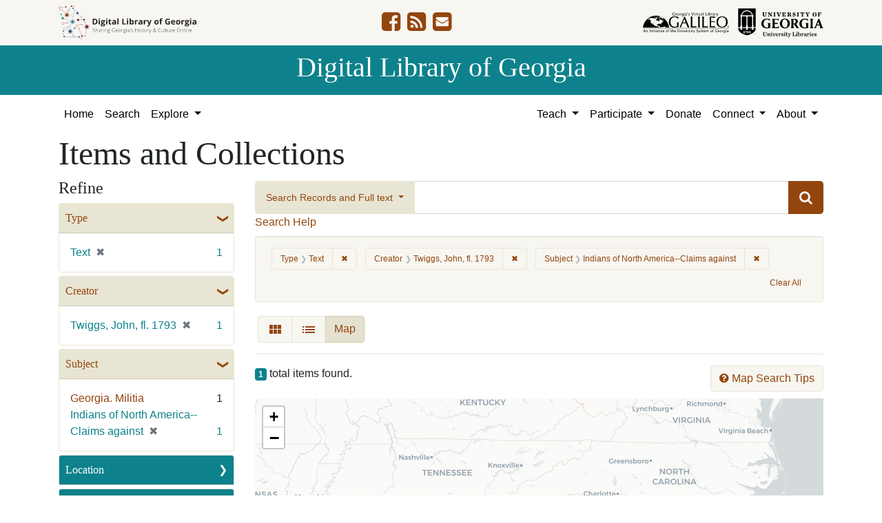

--- FILE ---
content_type: text/html; charset=utf-8
request_url: https://dlg.usg.edu/records?f%5Bcreator_facet%5D%5B%5D=Twiggs%2C+John%2C+fl.+1793&f%5Bsubject_facet%5D%5B%5D=Indians+of+North+America--Claims+against&f%5Btype_facet%5D%5B%5D=Text&per_page=50&sort=class_name_ss+asc%2C+title_sort+asc&view=maps
body_size: 9971
content:
<!DOCTYPE html>
<html lang="en" class="no-js">
<head>
  <meta charset="utf-8">
  <meta http-equiv="Content-Type" content="text/html; charset=utf-8">
  <meta name="HandheldFriendly" content="True">
  <meta name="viewport" content="width=device-width,initial-scale=1.0">
  <meta http-equiv="X-UA-Compatible" content="IE=edge">
  <!--[if IEMobile]>
  <meta http-equiv="cleartype" content="on">
  <![endif]-->
  <link rel="apple-touch-icon" sizes="180x180" href="/assets/icons/apple-touch-icon-0a5a5f10622083aa41e08a7bf5d2c239d412cae9ac4fe23a56a71ac099a76a91.png">
  <link rel="icon" type="image/png" sizes="32x32" href="/assets/icons/favicon-32x32-e64f7b3d3b1743f2c669423f980804fd8901c409e48e28ff0b90de81b862faff.png">
  <link rel="icon" type="image/png" sizes="16x16" href="/assets/icons/favicon-16x16-46eb1657a70a025c75726328f93fec2843f976c1a87b3a79cb52e0d3e1b3b28a.png">
  <link rel="manifest" href="/site.webmanifest">
  <link rel="mask-icon" href="/assets/icons/safari-pinned-tab-53e8fb918ff4e8ac5498b43b48440e4103ce78e47b9261e402d5bb527bc66077.svg" color="#5bbad5">
  <meta name="msapplication-TileColor" content="#ffffff">
  <meta name="theme-color" content="#ffffff">
  <title>Type: Text / Creator: Twiggs, John, fl. 1793 / Subject: Indians of North America--Claims against - Digital Library of Georgia Search Results</title>
  <link href="https://dlg.usg.edu/records/opensearch.xml" title="Digital Library of Georgia" type="application/opensearchdescription+xml" rel="search" />
  
  <link rel="stylesheet" href="/assets/application-6ed36534231ba989896c389fd999be9657fcd03d0eba678d832a4fe30245bbeb.css" media="all" />
  <script src="/vite/assets/application-7e8c22a2.js" crossorigin="anonymous" type="module"></script><link rel="modulepreload" href="/vite/assets/_commonjsHelpers-de833af9.js" as="script" crossorigin="anonymous">
<link rel="modulepreload" href="/vite/assets/jquery-8a604be4.js" as="script" crossorigin="anonymous">
<link rel="modulepreload" href="/vite/assets/index-b6044d1b.js" as="script" crossorigin="anonymous">
  <meta name="csrf-param" content="authenticity_token" />
<meta name="csrf-token" content="5n3vsSjWwJPa8dr03dVLOxBZCwmBxLR-a86ZG34alhhBRKuJFGnlmsGsHrGyDkuEujBEpQ2jusATV_ZtEQHXhw" />
    <!-- Global site tag (gtag.js) - Google Analytics -->
    <script async src="https://www.googletagmanager.com/gtag/js?id=G-9YP7W2XG8V"></script>
    <script>
        window.dataLayer = window.dataLayer || [];
        function gtag(){dataLayer.push(arguments);}
        gtag('js', new Date());

        gtag('config', 'G-9YP7W2XG8V');
    </script>
    <meta name="totalResults" content="1" />
<meta name="startIndex" content="0" />
<meta name="itemsPerPage" content="50" />

  <link rel="alternate" type="application/rss+xml" title="RSS for results" href="/records.rss?f%5Bcreator_facet%5D%5B%5D=Twiggs%2C+John%2C+fl.+1793&amp;f%5Bsubject_facet%5D%5B%5D=Indians+of+North+America--Claims+against&amp;f%5Btype_facet%5D%5B%5D=Text&amp;per_page=50&amp;sort=class_name_ss+asc%2C+title_sort+asc&amp;view=maps" />
  <link rel="alternate" type="application/atom+xml" title="Atom for results" href="/records.atom?f%5Bcreator_facet%5D%5B%5D=Twiggs%2C+John%2C+fl.+1793&amp;f%5Bsubject_facet%5D%5B%5D=Indians+of+North+America--Claims+against&amp;f%5Btype_facet%5D%5B%5D=Text&amp;per_page=50&amp;sort=class_name_ss+asc%2C+title_sort+asc&amp;view=maps" />
  <link rel="alternate" type="application/json" title="JSON" href="/records.json?f%5Bcreator_facet%5D%5B%5D=Twiggs%2C+John%2C+fl.+1793&amp;f%5Bsubject_facet%5D%5B%5D=Indians+of+North+America--Claims+against&amp;f%5Btype_facet%5D%5B%5D=Text&amp;per_page=50&amp;sort=class_name_ss+asc%2C+title_sort+asc&amp;view=maps" />
<script src="/vite/assets/map_browse-21fb1820.js" crossorigin="anonymous" type="module"></script><link rel="modulepreload" href="/vite/assets/index-b6044d1b.js" as="script" crossorigin="anonymous">
<link rel="modulepreload" href="/vite/assets/counties_map-e84c85fa.js" as="script" crossorigin="anonymous">
<link rel="modulepreload" href="/vite/assets/_commonjsHelpers-de833af9.js" as="script" crossorigin="anonymous">
<link rel="modulepreload" href="/vite/assets/jquery-8a604be4.js" as="script" crossorigin="anonymous">
</head>
<body class="blacklight-records blacklight-records-index" data-analytics-id="G-9YP7W2XG8V">
  <nav id="skip-link" role="navigation" aria-label="Skip links">
    <a class="element-invisible element-focusable rounded-bottom py-2 px-3" data-turbolinks="false" href="#q">Skip to search</a>
    <a class="element-invisible element-focusable rounded-bottom py-2 px-3" data-turbolinks="false" href="#main-container">Skip to main content</a>
        <a class="element-invisible element-focusable rounded-bottom py-2 px-3" data-turbolinks="false" href="#documents">Skip to first result</a>

  </nav>
  

<header class="header">
  <div class="container-xl">
    <div class="row">
      <div class="col-sm-12">
        <div class="d-flex align-items-center justify-content-between">
          <a href="/"><img class="logo-dlg img-fluid" src="/assets/logo-dlg-03ec73d3d91856d5acd394d5c3930ad00f0cd6ff658c97ff9288fc10343b8407.svg" alt="Digital Library of Georgia, Sharing Georgia's History &amp; Culture Online"></a>
          <ul class="social-icons">
    <li><a aria-label="DLG&#39;s Facebook page" href="https://www.facebook.com/DigitalLibraryofGeorgia/"><i class="fa fa-facebook-square fa-2x" title="DLG&#39;s Facebook page" aria-hidden="true"></i></a></li>
  <li><a aria-label="The DLG Blog" href="https://blog.dlg.galileo.usg.edu/"><i class="fa fa-rss-square fa-2x" title="The DLG Blog" aria-hidden="true"></i></a></li>
  <li><a aria-label="Contact Us" href="/contact"><i class="fa fa-envelope-square fa-2x" title="Contact Us" aria-hidden="true"></i></a></li>
</ul>

          <div class="additional_logos">
            <a href="https://www.galileo.usg.edu" rel="noopener" target="_blank" class="mr-2">
              <img class="logo-galileo img-fluid" src="/assets/logo-galileo-6c87923ab0fc4f28f290859ec0fdb00ab70d2400d1f7a067b2623e90093c5eb2.svg" alt="GALILEO, Georgia's Virtual Library, An Initiative of the University System of Georgia">
            </a>
            <a href="https://www.libs.uga.edu/" rel="noopener" target="_blank">
              <img class="logo-uga-library img-fluid" src="/assets/logo-ugalibs-8403ffc38ba8e11ba6083a0185a85b51b2c76c20938ef66135db3c96e02144bf.svg" alt="University of Georgia, University Libraries">
            </a>
          </div>
        </div>
      </div>
    </div>
  </div>
  <div class="banner">
    <div class="container">
      <div class="row">
        <div class="col-sm-12 h1">
          <a href="/">Digital Library of Georgia</a>
        </div>
      </div>
    </div>
  </div>
</header>
<nav class="navbar navbar-light navbar-default navbar-expand-lg" role="navigation" aria-label="Site Navigation">
  <div class="container-xl justify-content-end">
    <button class="navbar-toggler pull-right" type="button" data-toggle="collapse" data-target="#navbarSupportedContent" aria-controls="navbarSupportedContent" aria-expanded="false" aria-label="Toggle navigation">
      <span class="navbar-toggler-icon"></span>
    </button>
    <div class="collapse navbar-collapse" id="navbarSupportedContent">
      <ul class="navbar-nav mr-auto">
        <li class="nav-item">
          <a class="nav-link" href="/">Home</a>
        </li>
        <li class="nav-item">
          <a class="nav-link" href="/search">Search</a>
        </li>
        <li class="nav-item dropdown">
          <a class="nav-link dropdown-toggle" href="#" id="exploreNavbarDropdown" role="button" data-toggle="dropdown" aria-haspopup="true" aria-expanded="false">
            Explore
          </a>
          <div class="dropdown-menu" aria-labelledby="exploreNavbarDropdown">
            <a class="dropdown-item" href="/records">Items and Collections</a>
            <a class="dropdown-item" href="/collections">Collections</a>
            <a class="dropdown-item" href="/serials">Serials</a>
            <a class="dropdown-item" href="/counties">Counties</a>
            <a class="dropdown-item" href="/institutions">Institutions</a>
            <a class="dropdown-item" href="/records/map">Map</a>
            <a class="dropdown-item" href="/#featured-collections-heading">Featured Collections</a>
            <a class="dropdown-item" href="https://georgia-exhibits.galileo.usg.edu/">DLG Exhibits</a>
          </div>
        </li>
      </ul>
      <div class="nav navbar-nav navbar-right">
        <ul class="navbar-nav mr-auto">
          <li class="nav-item dropdown">
            <a class="nav-link dropdown-toggle" href="#" id="teachNavbarDropdown" role="button" data-toggle="dropdown" aria-haspopup="true" aria-expanded="false">
              Teach
            </a>
            <div class="dropdown-menu dropdown-menu-right" aria-labelledby="teachNavbarDropdown">
              <a class="dropdown-item" href="https://libguides.galileo.usg.edu/prf.php?id=d9583256-d288-11ef-ad2f-0a92c88187d1">Educator Resources</a>
              <a class="dropdown-item" href="https://libguides.galileo.usg.edu/NHD">National History Day GALILEO</a>
              <a class="dropdown-item" href="https://www.georgiaencyclopedia.org/">New Georgia Encyclopedia</a>
              <a class="dropdown-item" href="https://georgia-exhibits.galileo.usg.edu/">Georgia Exhibits</a>
              <a class="dropdown-item" href="/teach/using-materials">Using DLG Materials</a>
              <a class="dropdown-item" href="/records?f%5Bclass_name%5D%5B%5D=Item&amp;f_inclusive%5Brights_facet%5D%5B%5D=http%3A%2F%2Frightsstatements.org%2Fvocab%2FInC-NC%2F1.0%2F&amp;f_inclusive%5Brights_facet%5D%5B%5D=http%3A%2F%2Frightsstatements.org%2Fvocab%2FInC-RUU%2F1.0%2F&amp;f_inclusive%5Brights_facet%5D%5B%5D=http%3A%2F%2Frightsstatements.org%2Fvocab%2FNKC%2F1.0%2F&amp;f_inclusive%5Brights_facet%5D%5B%5D=http%3A%2F%2Frightsstatements.org%2Fvocab%2FNoC-NC%2F1.0%2F&amp;f_inclusive%5Brights_facet%5D%5B%5D=http%3A%2F%2Frightsstatements.org%2Fvocab%2FNoC-US%2F1.0%2F&amp;f_inclusive%5Brights_facet%5D%5B%5D=https%3A%2F%2Fcreativecommons.org%2Flicenses%2Fby-nc%2F4.0%2F&amp;f_inclusive%5Brights_facet%5D%5B%5D=https%3A%2F%2Fcreativecommons.org%2Flicenses%2Fby%2F4.0%2F&amp;search_field%3Dadvanced">Reusable Materials</a>
            </div>
          </li>
          <li class="nav-item dropdown">
            <a class="nav-link dropdown-toggle" href="#" id="participateNavbarDropdown" role="button" data-toggle="dropdown" aria-haspopup="true" aria-expanded="false">
              Participate
            </a>
            <div class="dropdown-menu dropdown-menu-right" aria-labelledby="participateNavbarDropdown">
              <a class="dropdown-item" href="https://sites.google.com/view/dlg-docs/resources/programs-and-projects/archivesspace-hosting-pilot">ArchivesSpace Hosting</a>
              <a class="dropdown-item" href="/participate/contribute">Contribute Your Collections</a>
              <a class="dropdown-item" href="/participate/nominate">Nominate Collections</a>
              <a class="dropdown-item" href="https://sites.google.com/view/dlg-docs/dlg-documentation/subgranting-program">Subgranting Program</a>
              <a class="dropdown-item" href="/participate/partner-services">Services for Partners</a>
              <a class="dropdown-item" href="https://georgialibraries.org/archival-services/">Services for Public Libraries</a>
              <a class="dropdown-item" href="https://sites.google.com/view/dlg-docs/">Documentation and reports</a>
              <a class="dropdown-item" href="https://sites.google.com/view/dlg-docs/">Presentations and Workshops</a>
              <a class="dropdown-item" href="https://sites.google.com/view/dlg-docs/resources/promotional-materials">Promotional Materials</a>
            </div>
          </li>
          <li class="nav-item">
            <a class="nav-link" href="https://gail.uga.edu/commit?cat=campus&amp;subcat=libraries&amp;des=91797000.">Donate</a>
          </li>
          <li class="nav-item dropdown">
            <a class="nav-link dropdown-toggle" href="#" id="connectNavbarDropdown" role="button" data-toggle="dropdown" aria-haspopup="true" aria-expanded="false">
              Connect
            </a>
            <div class="dropdown-menu dropdown-menu-right" aria-labelledby="connectNavbarDropdown">
              <a title="Contact Us" rel="noopener" class="dropdown-item" href="/contact">Contact Us</a>
              <a class="dropdown-item" href="https://blog.dlg.galileo.usg.edu/">Blog</a>
              <a class="dropdown-item" href="https://listserv.uga.edu/scripts/wa-UGA.exe?SUBED1=DLG-NEWS&amp;A=1">Listserv</a>
              <a class="dropdown-item" href="https://goo.gl/Ua4S4n">Newsletter</a>
              <a class="dropdown-item" href="https://www.facebook.com/DigitalLibraryofGeorgia/">Facebook</a>
            </div>
          </li>
          <li class="nav-item dropdown">
            <a class="nav-link dropdown-toggle" href="#" id="aboutNavbarDropdown" role="button" data-toggle="dropdown" aria-haspopup="true" aria-expanded="false">
              About
            </a>
            <div class="dropdown-menu dropdown-menu-right" aria-labelledby="aboutNavbarDropdown">
              <a class="dropdown-item" href="/about/harmful-content">Harmful Content</a>
              <a class="dropdown-item" href="/about/mission">Mission, Guiding Principles, and Goals</a>
              <a class="dropdown-item" href="/about/policy">Collection Development Policy</a>
              <a class="dropdown-item" href="/about/partners-sponsors">DLG Partners and Sponsors</a>
              <a class="dropdown-item" href="/#dlg-and-me-heading">DLG and Me</a>
              <a class="dropdown-item" href="/about/api">DLG API</a>
            </div>
          </li>
        </ul>
      </div>
      </ul>
    </div>
  </div>
</nav>

  <div id="blacklight-modal" class="modal fade" tabindex="-1" role="dialog" aria-hidden="true" data-turbo="false">
  <div class="modal-dialog modal-lg" role="document">
    <div class="modal-content">
    </div>
  </div>
</div>

  <section id="flash-message">
  <div class="container-xl">
    <div class="row">
      <div class="col-lg-12">
        <div id="main-flashes">
          <div class="flash_messages">
    
    
    
    
</div>

        </div>
      </div>
    </div>
  </div>
</section>


  <main id="main-container" class="container" role="main" aria-label="Main content"><section id="record-results" class="results">
  <h1>Items and Collections</h1>
  <div class="row">
    <div id="sidebar" class="page-sidebar col-lg-3">
        <div id="facets" class="facets sidenav facets-toggleable-md">
    <div class="top-panel-heading d-lg-inline d-flex align-items-center justify-content-between">
      <button type="button" class="order-2 facets-toggle navbar-toggler pull-right" data-toggle="collapse" data-target="#facet-panel-collapse">
        <span class="sr-only">Toggle Refine</span>
        <span class="navbar-toggler-icon"></span>
      </button>
      <h2 class='facets-heading order-1'>
        Refine
      </h2>
    </div>
    <div id="facet-panel-collapse" class="collapse facets-collapse mt-2">
      <div class="card facet-limit blacklight-type_facet facet-limit-active">
  <h3 class="card-header p-0 facet-field-heading" id="facet-type_facet-header">
    <button
      type="button"
      class="btn w-100 d-block btn-block p-2 text-start text-left collapse-toggle "
      data-toggle="collapse"
      data-bs-toggle="collapse"
      data-target="#facet-type_facet"
      data-bs-target="#facet-type_facet"
      aria-expanded="true"
      arial-controls="facet-type_facet"
    >
          Type

    </button>
  </h3>
  <div id="facet-type_facet" role="region" aria-labelledby="facet-type_facet-header" class="panel-collapse facet-content collapse show">
    <div class="card-body">
              
    <ul class="facet-values list-unstyled">
      <li><span class="facet-label"><span class="selected">Text</span><a class="remove" rel="nofollow" href="/records?f%5Bcreator_facet%5D%5B%5D=Twiggs%2C+John%2C+fl.+1793&amp;f%5Bsubject_facet%5D%5B%5D=Indians+of+North+America--Claims+against&amp;only_path=true&amp;per_page=50&amp;sort=class_name_ss+asc%2C+title_sort+asc&amp;view=maps"><span class="remove-icon" aria-hidden="true">✖</span><span class="sr-only visually-hidden">[remove]</span></a></span><span class="selected facet-count">1</span></li>
    </ul>




    </div>
  </div>
</div>

<div class="card facet-limit blacklight-creator_facet facet-limit-active">
  <h3 class="card-header p-0 facet-field-heading" id="facet-creator_facet-header">
    <button
      type="button"
      class="btn w-100 d-block btn-block p-2 text-start text-left collapse-toggle "
      data-toggle="collapse"
      data-bs-toggle="collapse"
      data-target="#facet-creator_facet"
      data-bs-target="#facet-creator_facet"
      aria-expanded="true"
      arial-controls="facet-creator_facet"
    >
          Creator

    </button>
  </h3>
  <div id="facet-creator_facet" role="region" aria-labelledby="facet-creator_facet-header" class="panel-collapse facet-content collapse show">
    <div class="card-body">
              
    <ul class="facet-values list-unstyled">
      <li><span class="facet-label"><span class="selected">Twiggs, John, fl. 1793</span><a class="remove" rel="nofollow" href="/records?f%5Bsubject_facet%5D%5B%5D=Indians+of+North+America--Claims+against&amp;f%5Btype_facet%5D%5B%5D=Text&amp;only_path=true&amp;per_page=50&amp;sort=class_name_ss+asc%2C+title_sort+asc&amp;view=maps"><span class="remove-icon" aria-hidden="true">✖</span><span class="sr-only visually-hidden">[remove]</span></a></span><span class="selected facet-count">1</span></li>
    </ul>




    </div>
  </div>
</div>

<div class="card facet-limit blacklight-subject_facet facet-limit-active">
  <h3 class="card-header p-0 facet-field-heading" id="facet-subject_facet-header">
    <button
      type="button"
      class="btn w-100 d-block btn-block p-2 text-start text-left collapse-toggle "
      data-toggle="collapse"
      data-bs-toggle="collapse"
      data-target="#facet-subject_facet"
      data-bs-target="#facet-subject_facet"
      aria-expanded="true"
      arial-controls="facet-subject_facet"
    >
          Subject

    </button>
  </h3>
  <div id="facet-subject_facet" role="region" aria-labelledby="facet-subject_facet-header" class="panel-collapse facet-content collapse show">
    <div class="card-body">
              
    <ul class="facet-values list-unstyled">
      <li><span class="facet-label"><a class="facet-select" rel="nofollow" href="/records?f%5Bcreator_facet%5D%5B%5D=Twiggs%2C+John%2C+fl.+1793&amp;f%5Bsubject_facet%5D%5B%5D=Indians+of+North+America--Claims+against&amp;f%5Bsubject_facet%5D%5B%5D=Georgia.+Militia&amp;f%5Btype_facet%5D%5B%5D=Text&amp;only_path=true&amp;per_page=50&amp;sort=class_name_ss+asc%2C+title_sort+asc&amp;view=maps">Georgia. Militia</a></span><span class="facet-count">1</span></li><li><span class="facet-label"><span class="selected">Indians of North America--Claims against</span><a class="remove" rel="nofollow" href="/records?f%5Bcreator_facet%5D%5B%5D=Twiggs%2C+John%2C+fl.+1793&amp;f%5Btype_facet%5D%5B%5D=Text&amp;only_path=true&amp;per_page=50&amp;sort=class_name_ss+asc%2C+title_sort+asc&amp;view=maps"><span class="remove-icon" aria-hidden="true">✖</span><span class="sr-only visually-hidden">[remove]</span></a></span><span class="selected facet-count">1</span></li>
    </ul>




    </div>
  </div>
</div>

<div class="card facet-limit blacklight-location_facet ">
  <h3 class="card-header p-0 facet-field-heading" id="facet-location_facet-header">
    <button
      type="button"
      class="btn w-100 d-block btn-block p-2 text-start text-left collapse-toggle collapsed"
      data-toggle="collapse"
      data-bs-toggle="collapse"
      data-target="#facet-location_facet"
      data-bs-target="#facet-location_facet"
      aria-expanded="false"
      arial-controls="facet-location_facet"
    >
          Location

    </button>
  </h3>
  <div id="facet-location_facet" role="region" aria-labelledby="facet-location_facet-header" class="panel-collapse facet-content collapse ">
    <div class="card-body">
              
    <ul class="facet-values list-unstyled">
      <li><span class="facet-label"><a class="facet-select" rel="nofollow" href="/records?f%5Bcreator_facet%5D%5B%5D=Twiggs%2C+John%2C+fl.+1793&amp;f%5Blocation_facet%5D%5B%5D=United+States%2C+Georgia%2C+Greene+County%2C+33.57878%2C+-83.16666&amp;f%5Bsubject_facet%5D%5B%5D=Indians+of+North+America--Claims+against&amp;f%5Btype_facet%5D%5B%5D=Text&amp;only_path=true&amp;per_page=50&amp;sort=class_name_ss+asc%2C+title_sort+asc&amp;view=maps">United States, Georgia, Greene County</a></span><span class="facet-count">1</span></li>
    </ul>




    </div>
  </div>
</div>

<div class="card facet-limit blacklight-counties_facet ">
  <h3 class="card-header p-0 facet-field-heading" id="facet-counties_facet-header">
    <button
      type="button"
      class="btn w-100 d-block btn-block p-2 text-start text-left collapse-toggle collapsed"
      data-toggle="collapse"
      data-bs-toggle="collapse"
      data-target="#facet-counties_facet"
      data-bs-target="#facet-counties_facet"
      aria-expanded="false"
      arial-controls="facet-counties_facet"
    >
          Georgia County

    </button>
  </h3>
  <div id="facet-counties_facet" role="region" aria-labelledby="facet-counties_facet-header" class="panel-collapse facet-content collapse ">
    <div class="card-body">
              
    <ul class="facet-values list-unstyled">
      <li><span class="facet-label"><a class="facet-select" rel="nofollow" href="/records?f%5Bcounties_facet%5D%5B%5D=Greene&amp;f%5Bcreator_facet%5D%5B%5D=Twiggs%2C+John%2C+fl.+1793&amp;f%5Bsubject_facet%5D%5B%5D=Indians+of+North+America--Claims+against&amp;f%5Btype_facet%5D%5B%5D=Text&amp;only_path=true&amp;per_page=50&amp;sort=class_name_ss+asc%2C+title_sort+asc&amp;view=maps">Greene</a></span><span class="facet-count">1</span></li>
    </ul>




    </div>
  </div>
</div>

<div class="card facet-limit blacklight-year_facet ">
  <h3 class="card-header p-0 facet-field-heading" id="facet-year_facet-header">
    <button
      type="button"
      class="btn w-100 d-block btn-block p-2 text-start text-left collapse-toggle collapsed"
      data-toggle="collapse"
      data-bs-toggle="collapse"
      data-target="#facet-year_facet"
      data-bs-target="#facet-year_facet"
      aria-expanded="false"
      arial-controls="facet-year_facet"
    >
          Year

    </button>
  </h3>
  <div id="facet-year_facet" role="region" aria-labelledby="facet-year_facet-header" class="panel-collapse facet-content collapse ">
    <div class="card-body">
          <div class="limit_content range_limit year_facet-config blrl-plot-config"
        data-chart-enabled="true"
        data-chart-segment-border-color="rgb(54, 162, 235)"
        data-chart-segment-bg-color="rgba(54, 162, 235, 0.5)"
        data-textual-facets="true"
        data-textual-facets-collapsible="true"
        data-range-list-heading-localized="Range List"
    >

      <!-- no results profile if missing is selected -->
        <div class="chart-wrapper mb-3" data-chart-wrapper="true" style="display: none; position: relative; width: 100%; aspect-ratio: 2;">
        </div>

        <form class="range_limit_form range_year_facet d-flex justify-content-center" action="/records" accept-charset="UTF-8" method="get">
  <input type="hidden" name="f[creator_facet][]" value="Twiggs, John, fl. 1793" autocomplete="off" />
<input type="hidden" name="f[subject_facet][]" value="Indians of North America--Claims against" autocomplete="off" />
<input type="hidden" name="f[type_facet][]" value="Text" autocomplete="off" />
<input type="hidden" name="per_page" value="50" autocomplete="off" />
<input type="hidden" name="sort" value="class_name_ss asc, title_sort asc" autocomplete="off" />
<input type="hidden" name="view" value="maps" autocomplete="off" />

  <div class="range-limit-input-group">
    <div class="d-flex justify-content-between align-items-end">
      <div class="d-flex flex-column mr-1 me-1">
        <label class="text-muted small mb-1" for="range_year_facet_begin">Begin</label>
        <input type="number" name="range[year_facet][begin]" id="range_year_facet_begin" value="1793" min="-2147483648" max="2147483648" class="form-control form-control-sm range_begin" />
      </div>

      <div class="d-flex flex-column ml-1 ms-1">
        <label class="text-muted small mb-1" for="range_year_facet_end">End</label>
        <input type="number" name="range[year_facet][end]" id="range_year_facet_end" value="1793" min="-2147483648" max="2147483648" class="form-control form-control-sm range_end" />
      </div>
    </div>
    <div class="d-flex justify-content-end mt-2">
      <input type="submit" value="Apply limit" class="submit btn btn-sm btn-secondary" data-disable-with="Apply limit" />
    </div>
  </div>
</form>

          <div class="distribution chart_js">
            <!-- if we already fetched segments from solr, display them
                 here. Otherwise, display a link to fetch them, which JS
                 will AJAX fetch.  -->
              <a class="load_distribution" data-loading-message-html="Loading..." href="https://dlg.usg.edu/records/range_limit?f%5Bcreator_facet%5D%5B%5D=Twiggs%2C+John%2C+fl.+1793&amp;f%5Bsubject_facet%5D%5B%5D=Indians+of+North+America--Claims+against&amp;f%5Btype_facet%5D%5B%5D=Text&amp;per_page=50&amp;range_end=1793&amp;range_field=year_facet&amp;range_start=1793&amp;sort=class_name_ss+asc%2C+title_sort+asc&amp;view=maps">View distribution</a>
          </div>

    </div>


    </div>
  </div>
</div>

<div class="card facet-limit blacklight-medium_facet ">
  <h3 class="card-header p-0 facet-field-heading" id="facet-medium_facet-header">
    <button
      type="button"
      class="btn w-100 d-block btn-block p-2 text-start text-left collapse-toggle collapsed"
      data-toggle="collapse"
      data-bs-toggle="collapse"
      data-target="#facet-medium_facet"
      data-bs-target="#facet-medium_facet"
      aria-expanded="false"
      arial-controls="facet-medium_facet"
    >
          Medium

    </button>
  </h3>
  <div id="facet-medium_facet" role="region" aria-labelledby="facet-medium_facet-header" class="panel-collapse facet-content collapse ">
    <div class="card-body">
              
    <ul class="facet-values list-unstyled">
      <li><span class="facet-label"><a class="facet-select" rel="nofollow" href="/records?f%5Bcreator_facet%5D%5B%5D=Twiggs%2C+John%2C+fl.+1793&amp;f%5Bmedium_facet%5D%5B%5D=official+reports&amp;f%5Bsubject_facet%5D%5B%5D=Indians+of+North+America--Claims+against&amp;f%5Btype_facet%5D%5B%5D=Text&amp;only_path=true&amp;per_page=50&amp;sort=class_name_ss+asc%2C+title_sort+asc&amp;view=maps">official reports</a></span><span class="facet-count">1</span></li>
    </ul>




    </div>
  </div>
</div>

<div class="card facet-limit blacklight-fulltext_present_b ">
  <h3 class="card-header p-0 facet-field-heading" id="facet-fulltext_present_b-header">
    <button
      type="button"
      class="btn w-100 d-block btn-block p-2 text-start text-left collapse-toggle collapsed"
      data-toggle="collapse"
      data-bs-toggle="collapse"
      data-target="#facet-fulltext_present_b"
      data-bs-target="#facet-fulltext_present_b"
      aria-expanded="false"
      arial-controls="facet-fulltext_present_b"
    >
          Full Text Available

    </button>
  </h3>
  <div id="facet-fulltext_present_b" role="region" aria-labelledby="facet-fulltext_present_b-header" class="panel-collapse facet-content collapse ">
    <div class="card-body">
              
    <ul class="facet-values list-unstyled">
      <li><span class="facet-label"><a class="facet-select" rel="nofollow" href="/records?f%5Bcreator_facet%5D%5B%5D=Twiggs%2C+John%2C+fl.+1793&amp;f%5Bfulltext_present_b%5D%5B%5D=true&amp;f%5Bsubject_facet%5D%5B%5D=Indians+of+North+America--Claims+against&amp;f%5Btype_facet%5D%5B%5D=Text&amp;only_path=true&amp;per_page=50&amp;sort=class_name_ss+asc%2C+title_sort+asc&amp;view=maps">Yes</a></span><span class="facet-count">1</span></li>
    </ul>




    </div>
  </div>
</div>

<div class="card facet-limit blacklight-rights_facet ">
  <h3 class="card-header p-0 facet-field-heading" id="facet-rights_facet-header">
    <button
      type="button"
      class="btn w-100 d-block btn-block p-2 text-start text-left collapse-toggle collapsed"
      data-toggle="collapse"
      data-bs-toggle="collapse"
      data-target="#facet-rights_facet"
      data-bs-target="#facet-rights_facet"
      aria-expanded="false"
      arial-controls="facet-rights_facet"
    >
          Rights

    </button>
  </h3>
  <div id="facet-rights_facet" role="region" aria-labelledby="facet-rights_facet-header" class="panel-collapse facet-content collapse ">
    <div class="card-body">
              
    <ul class="facet-values list-unstyled">
      <li><span class="facet-label"><a class="facet-select" rel="nofollow" href="/records?f%5Bcreator_facet%5D%5B%5D=Twiggs%2C+John%2C+fl.+1793&amp;f%5Brights_facet%5D%5B%5D=http%3A%2F%2Frightsstatements.org%2Fvocab%2FNoC-US%2F1.0%2F&amp;f%5Bsubject_facet%5D%5B%5D=Indians+of+North+America--Claims+against&amp;f%5Btype_facet%5D%5B%5D=Text&amp;only_path=true&amp;per_page=50&amp;sort=class_name_ss+asc%2C+title_sort+asc&amp;view=maps">No Copyright - United States</a></span><span class="facet-count">1</span></li>
    </ul>




    </div>
  </div>
</div>

<div class="card facet-limit blacklight-collection_titles_sms ">
  <h3 class="card-header p-0 facet-field-heading" id="facet-collection_titles_sms-header">
    <button
      type="button"
      class="btn w-100 d-block btn-block p-2 text-start text-left collapse-toggle collapsed"
      data-toggle="collapse"
      data-bs-toggle="collapse"
      data-target="#facet-collection_titles_sms"
      data-bs-target="#facet-collection_titles_sms"
      aria-expanded="false"
      arial-controls="facet-collection_titles_sms"
    >
          Collection Name

    </button>
  </h3>
  <div id="facet-collection_titles_sms" role="region" aria-labelledby="facet-collection_titles_sms-header" class="panel-collapse facet-content collapse ">
    <div class="card-body">
              
    <ul class="facet-values list-unstyled">
      <li><span class="facet-label"><a class="facet-select" rel="nofollow" href="/records?f%5Bcollection_titles_sms%5D%5B%5D=Southeastern+Native+American+Documents%2C+1730-1842&amp;f%5Bcreator_facet%5D%5B%5D=Twiggs%2C+John%2C+fl.+1793&amp;f%5Bsubject_facet%5D%5B%5D=Indians+of+North+America--Claims+against&amp;f%5Btype_facet%5D%5B%5D=Text&amp;only_path=true&amp;per_page=50&amp;sort=class_name_ss+asc%2C+title_sort+asc&amp;view=maps">Southeastern Native American Documents, 1730-1842</a></span><span class="facet-count">1</span></li>
    </ul>




    </div>
  </div>
</div>

<div class="card facet-limit blacklight-provenance_facet ">
  <h3 class="card-header p-0 facet-field-heading" id="facet-provenance_facet-header">
    <button
      type="button"
      class="btn w-100 d-block btn-block p-2 text-start text-left collapse-toggle collapsed"
      data-toggle="collapse"
      data-bs-toggle="collapse"
      data-target="#facet-provenance_facet"
      data-bs-target="#facet-provenance_facet"
      aria-expanded="false"
      arial-controls="facet-provenance_facet"
    >
          Holding Institution

    </button>
  </h3>
  <div id="facet-provenance_facet" role="region" aria-labelledby="facet-provenance_facet-header" class="panel-collapse facet-content collapse ">
    <div class="card-body">
              
    <ul class="facet-values list-unstyled">
      <li><span class="facet-label"><a class="facet-select" rel="nofollow" href="/records?f%5Bcreator_facet%5D%5B%5D=Twiggs%2C+John%2C+fl.+1793&amp;f%5Bprovenance_facet%5D%5B%5D=Hargrett+Library&amp;f%5Bsubject_facet%5D%5B%5D=Indians+of+North+America--Claims+against&amp;f%5Btype_facet%5D%5B%5D=Text&amp;only_path=true&amp;per_page=50&amp;sort=class_name_ss+asc%2C+title_sort+asc&amp;view=maps">Hargrett Library</a></span><span class="facet-count">1</span></li>
    </ul>




    </div>
  </div>
</div>

      <div class="text-center"><a class="btn btn-default" data-blacklight-modal="trigger" href="/help/refine-items"><i class='fa fa-question-circle' aria-hidden='true'></i> Refine Info</a></div>
    </div>
  </div>

    </div>
    <div id="content" class="col-lg-9 ">
        <div class="records-search-form mb-2">
          <div class="searchbox record-searchbox">
  <form class="search-query-form" role="search" aria-label="Search Form" action="/records" accept-charset="UTF-8" method="get">
    <div class="row align-items-center no-gutters">
      <div class="col">
        <div class="input-group input-group-lg flex-column flex-sm-row">
          <div class="input-group-prepend search-panel">
              <button class="btn btn-primary dropdown-toggle" type="button" data-toggle="dropdown" aria-haspopup="true" aria-expanded="false">
                <span id="search-type">Search Records and Full text</span>
              </button>
              <div class="dropdown-menu" role="menu">
                  <a href="#" class="dropdown-item" role="menuitem" aria-label="Records" data-search-field="metadata">Records</a>
                  <a href="#" class="dropdown-item" role="menuitem" aria-label="Full Text" data-search-field="fulltext">Full Text</a>
                    <div role="separator" class="dropdown-divider"></div>
                  <a href="#" class="dropdown-item" role="menuitem" aria-label="Records and Full text" data-search-field="both">Records and Full text</a>
              </div>
          </div>

          <label for="q" class="sr-only">Search</label>
          <input name="q" type="text" id="q" autocomplete="on" value="" class="form-control">
          <input type="hidden" name="search_field" value="both">
          <input type="hidden" name="f[creator_facet][]" value="Twiggs, John, fl. 1793" autocomplete="off" />
<input type="hidden" name="f[subject_facet][]" value="Indians of North America--Claims against" autocomplete="off" />
<input type="hidden" name="f[type_facet][]" value="Text" autocomplete="off" />
<input type="hidden" name="per_page" value="50" autocomplete="off" />
<input type="hidden" name="sort" value="class_name_ss asc, title_sort asc" autocomplete="off" />
<input type="hidden" name="view" value="maps" autocomplete="off" />
          <div class="input-group-append submit-btn">
            <button class="btn btn-primary" type="submit" title="Submit search">
              <i class="fa fa-search" aria-hidden="true"></i>
            </button>
          </div>
        </div>
      </div>
    </div>
</form>  <a class="search-help" href="#" data-toggle="modal" data-target="#searchHelp">Search Help</a>
</div>

<div id="searchHelp" class="modal fade" tabindex="-1" role="dialog">
  <div class="modal-dialog modal-lg" role="document">
    <!-- Modal content-->
    <div class="modal-content">
      <div class="modal-header">
        <h2 class="modal-title h5">Searching Help</h2>
        <button type="button" class="close" data-dismiss="modal" aria-label="Close">
          <span aria-hidden="true">&times;</span>
        </button>
      </div>
      <div class="modal-body">
          <p>Select &quot;Records and Full text&quot; to search both the metadata and available full text.</p>
          <p>Select &quot;Records&quot; to search only metadata for items. (All items have metadata.)</p>
          <p>Select &quot;Full text&quot; to search only the scanned or transcribed text for items. (Not all items have full text)</p>
          <p>Use quotation marks to search as a phrase</p>
          <p>Use &quot;+&quot; before a term to make it required (Otherwise results matching only some of your terms may be included)</p>
          <p>Use &quot;-&quot; before a word or phrase to exclude</p>
          <p>Use &quot;OR&quot;, &quot;AND&quot;, and &quot;NOT&quot; (must be capitalized) to create complex boolean logic</p>
          <p>You can use parentheses in your complex expressions</p>
          <p>Truncation and wildcards are not supported</p>
        <table class="table table-striped">
          <thead class="thead-dark">
          <tr>
            <th scope="col">This Search</th>
            <th scope="col">Will Find</th>
          </tr>
          </thead>
          <tbody>
            <tr>
              <td>“Floyd Jillson”</td>
              <td>Records that have the name Floyd Jillson</td>
            </tr>
            <tr>
              <td>girl scouts +low</td>
              <td>Records with the word low that also contain girl and/or scouts</td>
            </tr>
            <tr>
              <td>brunswick -stew</td>
              <td>Records with the word Brunswick but not the word stew</td>
            </tr>
            <tr>
              <td>“African American” AND art</td>
              <td>Records containing the phrase “African American” and art</td>
            </tr>
            <tr>
              <td>bread AND (butter OR fruit)</td>
              <td>Records containing the words bread and butter or bread and fruit</td>
            </tr>
          </tbody>
        </table>
      </div>
      <div class="modal-footer">
        <button type="button" class="btn btn-primary" data-dismiss="modal">Close</button>
      </div>
    </div>
  </div>
</div>
        </div>
      
      
      



  <div id="appliedParams" class="clearfix constraints-container">
    <h2 class="sr-only visually-hidden">Search Constraints</h2>

    <span class="constraints-label sr-only visually-hidden">You searched for:</span>
    

    <span class="btn-group applied-filter constraint filter filter-type_facet">
  <span class="constraint-value btn btn-outline-secondary">
      <span class="filter-name">Type</span>
      <span class="filter-value" title="Text">Text</span>
  </span>
    <a class="btn btn-outline-secondary remove" href="/records?f%5Bcreator_facet%5D%5B%5D=Twiggs%2C+John%2C+fl.+1793&amp;f%5Bsubject_facet%5D%5B%5D=Indians+of+North+America--Claims+against&amp;only_path=true&amp;per_page=50&amp;sort=class_name_ss+asc%2C+title_sort+asc&amp;view=maps">
      <span class="remove-icon" aria-hidden="true">✖</span>
      <span class="sr-only visually-hidden">
        Remove constraint Type: Text
      </span>
</a></span>

<span class="btn-group applied-filter constraint filter filter-creator_facet">
  <span class="constraint-value btn btn-outline-secondary">
      <span class="filter-name">Creator</span>
      <span class="filter-value" title="Twiggs, John, fl. 1793">Twiggs, John, fl. 1793</span>
  </span>
    <a class="btn btn-outline-secondary remove" href="/records?f%5Bsubject_facet%5D%5B%5D=Indians+of+North+America--Claims+against&amp;f%5Btype_facet%5D%5B%5D=Text&amp;only_path=true&amp;per_page=50&amp;sort=class_name_ss+asc%2C+title_sort+asc&amp;view=maps">
      <span class="remove-icon" aria-hidden="true">✖</span>
      <span class="sr-only visually-hidden">
        Remove constraint Creator: Twiggs, John, fl. 1793
      </span>
</a></span>

<span class="btn-group applied-filter constraint filter filter-subject_facet">
  <span class="constraint-value btn btn-outline-secondary">
      <span class="filter-name">Subject</span>
      <span class="filter-value" title="Indians of North America--Claims against">Indians of North America--Claims against</span>
  </span>
    <a class="btn btn-outline-secondary remove" href="/records?f%5Bcreator_facet%5D%5B%5D=Twiggs%2C+John%2C+fl.+1793&amp;f%5Btype_facet%5D%5B%5D=Text&amp;only_path=true&amp;per_page=50&amp;sort=class_name_ss+asc%2C+title_sort+asc&amp;view=maps">
      <span class="remove-icon" aria-hidden="true">✖</span>
      <span class="sr-only visually-hidden">
        Remove constraint Subject: Indians of North America--Claims against
      </span>
</a></span>




  <div class="reset-buttons">
  <a class="catalog_startOverLink btn btn-primary" href="/records?view=maps">Clear All</a>
</div>


</div>




<div id="sortAndPerPage" class="sort-pagination d-lg-flex justify-content-between" role="navigation" aria-label="Results navigation">
  <section class="pagination">
      <div class="page-links">
      <span class="page-entries">
        <strong>1</strong> entry found
      </span>
    </div> 

</section>

  <div class="search-widgets">
        <div id="sort-dropdown" class="btn-group sort-dropdown">
  <button name="button" type="submit" class="btn btn-outline-secondary dropdown-toggle" aria-expanded="false" data-toggle="dropdown" data-bs-toggle="dropdown">Sort<span class="d-none d-sm-inline"> by Collections First</span><span class="caret"></span></button>

  <div class="dropdown-menu" role="menu">
      <a class="dropdown-item " role="menuitem" href="/records?f%5Bcreator_facet%5D%5B%5D=Twiggs%2C+John%2C+fl.+1793&amp;f%5Bsubject_facet%5D%5B%5D=Indians+of+North+America--Claims+against&amp;f%5Btype_facet%5D%5B%5D=Text&amp;per_page=50&amp;sort=score+desc%2C+yyyy_mm_dd_sort+desc%2C+title_sort+asc&amp;view=maps">Relevance</a>
      <a class="dropdown-item " role="menuitem" href="/records?f%5Bcreator_facet%5D%5B%5D=Twiggs%2C+John%2C+fl.+1793&amp;f%5Bsubject_facet%5D%5B%5D=Indians+of+North+America--Claims+against&amp;f%5Btype_facet%5D%5B%5D=Text&amp;per_page=50&amp;sort=title_sort+asc&amp;view=maps">Title</a>
      <a class="dropdown-item " role="menuitem" href="/records?f%5Bcreator_facet%5D%5B%5D=Twiggs%2C+John%2C+fl.+1793&amp;f%5Bsubject_facet%5D%5B%5D=Indians+of+North+America--Claims+against&amp;f%5Btype_facet%5D%5B%5D=Text&amp;per_page=50&amp;sort=yyyy_mm_dd_sort+asc%2C+title_sort+asc&amp;view=maps">Date (Oldest first)</a>
      <a class="dropdown-item " role="menuitem" href="/records?f%5Bcreator_facet%5D%5B%5D=Twiggs%2C+John%2C+fl.+1793&amp;f%5Bsubject_facet%5D%5B%5D=Indians+of+North+America--Claims+against&amp;f%5Btype_facet%5D%5B%5D=Text&amp;per_page=50&amp;sort=yyyy_mm_dd_sort+desc%2C+title_sort+asc&amp;view=maps">Date (Newest first)</a>
      <a class="dropdown-item active" role="menuitem" aria-current="page" href="/records?f%5Bcreator_facet%5D%5B%5D=Twiggs%2C+John%2C+fl.+1793&amp;f%5Bsubject_facet%5D%5B%5D=Indians+of+North+America--Claims+against&amp;f%5Btype_facet%5D%5B%5D=Text&amp;per_page=50&amp;sort=class_name_ss+asc%2C+title_sort+asc&amp;view=maps">Collections First</a>
  </div>
</div>



      <span class="sr-only visually-hidden">Number of results to display per page</span>
<div id="per_page-dropdown" class="btn-group per_page-dropdown">
  <button name="button" type="submit" class="btn btn-outline-secondary dropdown-toggle" aria-expanded="false" data-toggle="dropdown" data-bs-toggle="dropdown">50<span class="sr-only visually-hidden"> per page</span><span class="d-none d-sm-inline"> per page</span><span class="caret"></span></button>

  <div class="dropdown-menu" role="menu">
      <a class="dropdown-item " role="menuitem" href="/records?f%5Bcreator_facet%5D%5B%5D=Twiggs%2C+John%2C+fl.+1793&amp;f%5Bsubject_facet%5D%5B%5D=Indians+of+North+America--Claims+against&amp;f%5Btype_facet%5D%5B%5D=Text&amp;per_page=10&amp;sort=class_name_ss+asc%2C+title_sort+asc&amp;view=maps">10<span class="sr-only visually-hidden"> per page</span></a>
      <a class="dropdown-item " role="menuitem" href="/records?f%5Bcreator_facet%5D%5B%5D=Twiggs%2C+John%2C+fl.+1793&amp;f%5Bsubject_facet%5D%5B%5D=Indians+of+North+America--Claims+against&amp;f%5Btype_facet%5D%5B%5D=Text&amp;per_page=20&amp;sort=class_name_ss+asc%2C+title_sort+asc&amp;view=maps">20<span class="sr-only visually-hidden"> per page</span></a>
      <a class="dropdown-item active" role="menuitem" aria-current="page" href="/records?f%5Bcreator_facet%5D%5B%5D=Twiggs%2C+John%2C+fl.+1793&amp;f%5Bsubject_facet%5D%5B%5D=Indians+of+North+America--Claims+against&amp;f%5Btype_facet%5D%5B%5D=Text&amp;per_page=50&amp;sort=class_name_ss+asc%2C+title_sort+asc&amp;view=maps">50<span class="sr-only visually-hidden"> per page</span></a>
      <a class="dropdown-item " role="menuitem" href="/records?f%5Bcreator_facet%5D%5B%5D=Twiggs%2C+John%2C+fl.+1793&amp;f%5Bsubject_facet%5D%5B%5D=Indians+of+North+America--Claims+against&amp;f%5Btype_facet%5D%5B%5D=Text&amp;per_page=100&amp;sort=class_name_ss+asc%2C+title_sort+asc&amp;view=maps">100<span class="sr-only visually-hidden"> per page</span></a>
  </div>
</div>



        <div class="view-type">
    <span class="sr-only">View results as: </span>
    <div class="view-type-group btn-group">
      <a aria-label="Change the view mode to Gallery" title="Gallery" class="btn btn-default view-type-gallery " href="/records?f%5Bcreator_facet%5D%5B%5D=Twiggs%2C+John%2C+fl.+1793&amp;f%5Bsubject_facet%5D%5B%5D=Indians+of+North+America--Claims+against&amp;f%5Btype_facet%5D%5B%5D=Text&amp;per_page=50&amp;sort=class_name_ss+asc%2C+title_sort+asc&amp;view=gallery">
        <span class="blacklight-icons blacklight-icon-gallery"><?xml version="1.0"?>
<svg width="24" height="24" viewBox="0 0 24 24" aria-label="Gallery" role="img">
  <title>Gallery</title>
  <path fill="none" d="M0 0h24v24H0V0z"/>
  <path d="M4 11h5V5H4v6zm0 7h5v-6H4v6zm6 0h5v-6h-5v6zm6 0h5v-6h-5v6zm-6-7h5V5h-5v6zm6-6v6h5V5h-5z"/>
</svg>
</span>
        <span class="caption">Gallery</span>
</a>      <a aria-label="Change the view mode to List" title="List" class="btn btn-default view-type-list " href="/records?f%5Bcreator_facet%5D%5B%5D=Twiggs%2C+John%2C+fl.+1793&amp;f%5Bsubject_facet%5D%5B%5D=Indians+of+North+America--Claims+against&amp;f%5Btype_facet%5D%5B%5D=Text&amp;per_page=50&amp;sort=class_name_ss+asc%2C+title_sort+asc&amp;view=list">
        <span class="blacklight-icons blacklight-icon-list"><?xml version="1.0"?>
<svg width="24" height="24" viewBox="0 0 24 24" aria-label="List" role="img">
  <title>List</title>
  <path d="M3 13h2v-2H3v2zm0 4h2v-2H3v2zm0-8h2V7H3v2zm4 4h14v-2H7v2zm0 4h14v-2H7v2zM7 7v2h14V7H7z"/>
  <path d="M0 0h24v24H0z" fill="none"/>
</svg>
</span>
        <span class="caption">List</span>
</a>      <a aria-label="Change the view mode to Map" title="Map" class="btn btn-default view-type-maps active" href="/records?f%5Bcreator_facet%5D%5B%5D=Twiggs%2C+John%2C+fl.+1793&amp;f%5Bsubject_facet%5D%5B%5D=Indians+of+North+America--Claims+against&amp;f%5Btype_facet%5D%5B%5D=Text&amp;per_page=50&amp;sort=class_name_ss+asc%2C+title_sort+asc&amp;view=maps">
        Map
        <span class="caption">Map</span>
</a>    </div>
  </div>


</div>
</div>


<h2 class="sr-only visually-hidden">Search Results</h2>

  <div id="documents" class="map">
  <div id="index-map-container">
  <div class="sr-only">
    <span id="mapped-record-count">1</span> records displayed on map
  </div>
  <div class="row">
    <div class="col-lg-6">
      <div id="map-leader" class="pull-left">
      </div>
    </div>
    <div class="col-lg-6">
      <div id="map-help" class="pull-right">
        <a class="btn btn-default" data-blacklight-modal="trigger" href="/help/map"><i class='fa fa-question-circle' aria-hidden='true'></i> Map Search Tips</a>
      </div>
    </div>
  </div>
  <div>
    <div id="blacklight-index-map" data-maxzoom="12" data-tileurl="https://{s}.basemaps.cartocdn.com/light_all/{z}/{x}/{y}.png" data-mapattribution="Map data &amp;copy; &lt;a href=&quot;http://openstreetmap.org&quot;&gt;OpenStreetMap&lt;/a&gt; contributors, &lt;a href=&quot;http://creativecommons.org/licenses/by-sa/2.0/&quot;&gt;CC-BY-SA&lt;/a&gt;" data-searchcontrol="true" data-catalogpath="/records" data-placenamefield="placename" data-clustercount="hits" data-searchresultsview="gallery" data-initialview="[[30.164126,-88.516846],[35.245619,-78.189697]]"></div>
    <script type="module">
//<![CDATA[
$('#blacklight-index-map').blacklight_leaflet_map({"type":"FeatureCollection","features":[{"type":"Feature","geometry":{"type":"Point","coordinates":[-83.16666,33.57878]},"properties":{"placename":"United States, Georgia, Greene County","hits":1,"popup":"\u003ch5 class=\"geo_popup_heading\"\u003e\n  United States, Georgia, Greene County\n  \u003csmall\u003e1 item\u003c/small\u003e\n\u003c/h5\u003e\n\u003ca href=\"/records?f%5Bcreator_facet%5D%5B%5D=Twiggs%2C+John%2C+fl.+1793\u0026amp;f%5Bplacename%5D%5B%5D=United+States%2C+Georgia%2C+Greene+County\u0026amp;f%5Bsubject_facet%5D%5B%5D=Indians+of+North+America--Claims+against\u0026amp;f%5Btype_facet%5D%5B%5D=Text\u0026amp;per_page=50\u0026amp;sort=class_name_ss+asc%2C+title_sort+asc\u0026amp;view=gallery\"\u003eView items from this location\u003c/a\u003e"}}]});
//]]>
</script>
  </div>

</div>
</div>




    </div>
  </div>
</section>
</main>
  <footer class="footer" role="contentinfo">
  <div class="container-xl">
    <div class="row">
      <div class="col-12 col-md-3 pull-left">
        <ul class="footer-nav">
          <li><a href="/">Home</a></li>
          <li><a href="/about/mission">About</a></li>
          <li><a href="https://about.galileo.usg.edu/about/accessibility">Accessibility</a></li>
          <li><a href="https://dp.la" target="_blank" rel="noopener noreferrer">Digital Public Library of America</a></li>
          <li><a href="https://gahistoricnewspapers.galileo.usg.edu/">Georgia Historic Newspapers</a></li>
          <li><a href="http://crdl.usg.edu/">Civil Rights Digital Library</a></li>
        </ul>
      </div>
      <div class="col-12 col-md-6 ">
        <p class="harmful-content">Some content (or its descriptions) found on this site may be harmful and difficult to view. These materials may be graphic or reflect biases.  In some cases, they may conflict with strongly held cultural values, beliefs or restrictions. We provide access to these materials to preserve the historical record, but we do not endorse the attitudes, prejudices, or behaviors found within them. <strong><a href="/about/harmful-content">Read our statement on potentially harmful content.</a></strong></p>
        <p class="text-center">The Digital Library of Georgia is part of the GALILEO Initiative and located at The University of Georgia Libraries<br>
          © 2026 Digital Library of Georgia</p>
      </div>
      <div class="col-12 col-md-3 pull-right">
        <ul class="social-icons">
    <li><a aria-label="DLG&#39;s Facebook page" href="https://www.facebook.com/DigitalLibraryofGeorgia/"><i class="fa fa-facebook-square fa-2x" title="DLG&#39;s Facebook page" aria-hidden="true"></i></a></li>
  <li><a aria-label="The DLG Blog" href="https://blog.dlg.galileo.usg.edu/"><i class="fa fa-rss-square fa-2x" title="The DLG Blog" aria-hidden="true"></i></a></li>
  <li><a aria-label="Contact Us" href="/contact"><i class="fa fa-envelope-square fa-2x" title="Contact Us" aria-hidden="true"></i></a></li>
</ul>

        <div>
        <a href="https://www.familytreemagazine.com/best-state-genealogy-websites/">
          <img class="img-fluid, awardImg" alt="FamilyTree magazine 2020 best State websites award" src="/assets/familytree_2021-b764d5ce68ca26c3c7e9906da205e1cfa608ab8a2ccdd60962f6f9a3d8e8f202.png" />
</a>        </div>
      </div>
    </div>
  </div>
</footer>

</body>
</html>


--- FILE ---
content_type: text/css
request_url: https://dlg.usg.edu/assets/application-6ed36534231ba989896c389fd999be9657fcd03d0eba678d832a4fe30245bbeb.css
body_size: 80829
content:
/*!
 * Bootstrap v4.6.2 (https://getbootstrap.com/)
 * Copyright 2011-2022 The Bootstrap Authors
 * Copyright 2011-2022 Twitter, Inc.
 * Licensed under MIT (https://github.com/twbs/bootstrap/blob/main/LICENSE)
 */:root{--blue: #007bff;--indigo: #6610f2;--purple: #6f42c1;--pink: #e83e8c;--red: #dc3545;--orange: #fd7e14;--yellow: #ffc107;--green: #28a745;--teal: #20c997;--cyan: #17a2b8;--white: #fff;--gray: #6c757d;--gray-dark: #343a40;--primary: #93450E;--secondary: #6c757d;--success: #28a745;--info: #0d828c;--warning: #ffc107;--danger: #dc3545;--light: #f8f9fa;--dark: #343a40;--default: #F7F6F1;--breakpoint-xs: 0;--breakpoint-sm: 480px;--breakpoint-md: 768px;--breakpoint-lg: 992px;--breakpoint-xl: 1200px;--font-family-sans-serif: "Open Sans", "Helvetica Neue", Helvetica, Arial, sans-serif;--font-family-monospace: SFMono-Regular, Menlo, Monaco, Consolas, "Liberation Mono", "Courier New", monospace}*,*::before,*::after{box-sizing:border-box}html{font-family:sans-serif;line-height:1.15;-webkit-text-size-adjust:100%;-webkit-tap-highlight-color:rgba(0,0,0,0)}article,aside,figcaption,figure,footer,header,hgroup,main,nav,section{display:block}body{margin:0;font-family:"Open Sans", "Helvetica Neue", Helvetica, Arial, sans-serif;font-size:1rem;font-weight:400;line-height:1.5;color:#212529;text-align:left;background-color:#fff}[tabindex="-1"]:focus:not(:focus-visible){outline:0 !important}hr{box-sizing:content-box;height:0;overflow:visible}h1,h2,h3,h4,h5,.documents-list .document .document-title-heading,h6{margin-top:0;margin-bottom:0.5rem}p{margin-top:0;margin-bottom:1rem}abbr[title],abbr[data-original-title]{text-decoration:underline;-webkit-text-decoration:underline dotted;text-decoration:underline dotted;cursor:help;border-bottom:0;-webkit-text-decoration-skip-ink:none;text-decoration-skip-ink:none}address{margin-bottom:1rem;font-style:normal;line-height:inherit}ol,ul,dl{margin-top:0;margin-bottom:1rem}ol ol,ul ul,ol ul,ul ol{margin-bottom:0}dt{font-weight:700}dd{margin-bottom:.5rem;margin-left:0}blockquote{margin:0 0 1rem}b,strong{font-weight:bolder}small{font-size:80%}sub,sup{position:relative;font-size:75%;line-height:0;vertical-align:baseline}sub{bottom:-.25em}sup{top:-.5em}a{color:#93450E;text-decoration:none;background-color:transparent}a:hover{color:#4d2407;text-decoration:underline}a:not([href]):not([class]){color:inherit;text-decoration:none}a:not([href]):not([class]):hover{color:inherit;text-decoration:none}pre,code,kbd,samp{font-family:SFMono-Regular, Menlo, Monaco, Consolas, "Liberation Mono", "Courier New", monospace;font-size:1em}pre{margin-top:0;margin-bottom:1rem;overflow:auto;-ms-overflow-style:scrollbar}figure{margin:0 0 1rem}img{vertical-align:middle;border-style:none}svg{overflow:hidden;vertical-align:middle}table{border-collapse:collapse}caption{padding-top:0.75rem;padding-bottom:0.75rem;color:#6c757d;text-align:left;caption-side:bottom}th{text-align:inherit;text-align:-webkit-match-parent}label{display:inline-block;margin-bottom:0.5rem}button{border-radius:0}button:focus:not(:focus-visible){outline:0}input,button,select,optgroup,textarea{margin:0;font-family:inherit;font-size:inherit;line-height:inherit}button,input{overflow:visible}button,select{text-transform:none}[role="button"]{cursor:pointer}select{word-wrap:normal}button,[type="button"],[type="reset"],[type="submit"]{-webkit-appearance:button}button:not(:disabled),[type="button"]:not(:disabled),[type="reset"]:not(:disabled),[type="submit"]:not(:disabled){cursor:pointer}button::-moz-focus-inner,[type="button"]::-moz-focus-inner,[type="reset"]::-moz-focus-inner,[type="submit"]::-moz-focus-inner{padding:0;border-style:none}input[type="radio"],input[type="checkbox"]{box-sizing:border-box;padding:0}textarea{overflow:auto;resize:vertical}fieldset{min-width:0;padding:0;margin:0;border:0}legend{display:block;width:100%;max-width:100%;padding:0;margin-bottom:.5rem;font-size:1.5rem;line-height:inherit;color:inherit;white-space:normal}progress{vertical-align:baseline}[type="number"]::-webkit-inner-spin-button,[type="number"]::-webkit-outer-spin-button{height:auto}[type="search"]{outline-offset:-2px;-webkit-appearance:none}[type="search"]::-webkit-search-decoration{-webkit-appearance:none}::-webkit-file-upload-button{font:inherit;-webkit-appearance:button}output{display:inline-block}summary{display:list-item;cursor:pointer}template{display:none}[hidden]{display:none !important}h1,h2,h3,h4,h5,.documents-list .document .document-title-heading,h6,.h1,.h2,.h3,.h4,.facets-heading,.h5,.h6,.documents-masonry .document .index_title,.documents-gallery .index_title,.facet-field-heading{margin-bottom:0.5rem;font-family:Lora, "Times New Roman", Times, serif;font-weight:400;line-height:1.2}h1,.h1{font-size:2.5rem}h2,.h2{font-size:2rem}h3,.h3{font-size:1.75rem}h4,.h4,.facets-heading{font-size:1.5rem}h5,.documents-list .document .document-title-heading,.h5{font-size:1.25rem}h6,.h6,.documents-masonry .document .index_title,.documents-gallery .index_title,.facet-field-heading{font-size:1rem}.lead{font-size:1.25rem;font-weight:300}.display-1{font-size:6rem;font-weight:300;line-height:1.2}.display-2{font-size:5.5rem;font-weight:300;line-height:1.2}.display-3{font-size:4.5rem;font-weight:300;line-height:1.2}.display-4{font-size:3.5rem;font-weight:300;line-height:1.2}hr{margin-top:1rem;margin-bottom:1rem;border:0;border-top:1px solid rgba(0,0,0,0.1)}small,.small{font-size:0.875em;font-weight:400}mark,.mark{padding:0.2em;background-color:#fcf8e3}.list-unstyled,.pivot-facet{padding-left:0;list-style:none}.list-inline{padding-left:0;list-style:none}.list-inline-item{display:inline-block}.list-inline-item:not(:last-child){margin-right:0.5rem}.initialism{font-size:90%;text-transform:uppercase}.blockquote{margin-bottom:1rem;font-size:1.25rem}.blockquote-footer{display:block;font-size:0.875em;color:#6c757d}.blockquote-footer::before{content:"\2014\00A0"}.img-fluid{max-width:100%;height:auto}.img-thumbnail{padding:0.25rem;background-color:#fff;border:1px solid #dee2e6;border-radius:0.25rem;max-width:100%;height:auto}.figure{display:inline-block}.figure-img{margin-bottom:0.5rem;line-height:1}.figure-caption{font-size:90%;color:#6c757d}code{font-size:87.5%;color:#A91A5C;word-wrap:break-word}a>code{color:inherit}kbd{padding:0.2rem 0.4rem;font-size:87.5%;color:#fff;background-color:#212529;border-radius:0.2rem}kbd kbd{padding:0;font-size:100%;font-weight:700}pre{display:block;font-size:87.5%;color:#212529}pre code{font-size:inherit;color:inherit;word-break:normal}.pre-scrollable{max-height:340px;overflow-y:scroll}.container,.container-fluid,.container-xl,.container-lg,.container-md,.container-sm{width:100%;padding-right:15px;padding-left:15px;margin-right:auto;margin-left:auto}@media (min-width: 480px){.container-sm,.container{max-width:540px}}@media (min-width: 768px){.container-md,.container-sm,.container{max-width:720px}}@media (min-width: 992px){.container-lg,.container-md,.container-sm,.container{max-width:960px}}@media (min-width: 1200px){.container-xl,.container-lg,.container-md,.container-sm,.container{max-width:1140px}}.row,.advanced .advanced-search-facet,.advanced .advanced-search-field{display:flex;flex-wrap:wrap;margin-right:-15px;margin-left:-15px}.no-gutters{margin-right:0;margin-left:0}.no-gutters>.col,.no-gutters>[class*="col-"]{padding-right:0;padding-left:0}.col-xl,.col-xl-auto,.col-xl-12,.col-xl-11,.col-xl-10,.col-xl-9,.col-xl-8,.col-xl-7,.col-xl-6,.col-xl-5,.col-xl-4,.col-xl-3,.col-xl-2,.col-xl-1,.col-lg,.col-lg-auto,.col-lg-12,.col-lg-11,.col-lg-10,.col-lg-9,.col-lg-8,.col-lg-7,.col-lg-6,.col-lg-5,.col-lg-4,.col-lg-3,.col-lg-2,.col-lg-1,.col-md,.col-md-auto,.col-md-12,.navbar-search .search-query-form,.col-md-11,.col-md-10,.col-md-9,.col-md-8,.col-md-7,.col-md-6,.col-md-5,.col-md-4,.col-md-3,.col-md-2,.col-md-1,.col-sm,.col-sm-auto,.col-sm-12,.col-sm-11,.col-sm-10,.col-sm-9,.col-sm-8,.col-sm-7,.col-sm-6,.col-sm-5,.col-sm-4,.col-sm-3,.col-sm-2,.col-sm-1,.col,.col-auto,.col-12,.col-11,.col-10,.col-9,.col-8,.col-7,.col-6,.col-5,.col-4,.col-3,.col-2,.col-1{position:relative;width:100%;padding-right:15px;padding-left:15px}.col{flex-basis:0;flex-grow:1;max-width:100%}.row-cols-1>*{flex:0 0 100%;max-width:100%}.row-cols-2>*{flex:0 0 50%;max-width:50%}.row-cols-3>*{flex:0 0 33.3333333333%;max-width:33.3333333333%}.row-cols-4>*{flex:0 0 25%;max-width:25%}.row-cols-5>*{flex:0 0 20%;max-width:20%}.row-cols-6>*{flex:0 0 16.6666666667%;max-width:16.6666666667%}.col-auto{flex:0 0 auto;width:auto;max-width:100%}.col-1{flex:0 0 8.33333333%;max-width:8.33333333%}.col-2{flex:0 0 16.66666667%;max-width:16.66666667%}.col-3{flex:0 0 25%;max-width:25%}.col-4{flex:0 0 33.33333333%;max-width:33.33333333%}.col-5{flex:0 0 41.66666667%;max-width:41.66666667%}.col-6{flex:0 0 50%;max-width:50%}.col-7{flex:0 0 58.33333333%;max-width:58.33333333%}.col-8{flex:0 0 66.66666667%;max-width:66.66666667%}.col-9{flex:0 0 75%;max-width:75%}.col-10{flex:0 0 83.33333333%;max-width:83.33333333%}.col-11{flex:0 0 91.66666667%;max-width:91.66666667%}.col-12{flex:0 0 100%;max-width:100%}.order-first{order:-1}.order-last{order:13}.order-0{order:0}.order-1{order:1}.order-2{order:2}.order-3{order:3}.order-4{order:4}.order-5{order:5}.order-6{order:6}.order-7{order:7}.order-8{order:8}.order-9{order:9}.order-10{order:10}.order-11{order:11}.order-12{order:12}.offset-1{margin-left:8.33333333%}.offset-2{margin-left:16.66666667%}.offset-3{margin-left:25%}.offset-4{margin-left:33.33333333%}.offset-5{margin-left:41.66666667%}.offset-6{margin-left:50%}.offset-7{margin-left:58.33333333%}.offset-8{margin-left:66.66666667%}.offset-9{margin-left:75%}.offset-10{margin-left:83.33333333%}.offset-11{margin-left:91.66666667%}@media (min-width: 480px){.col-sm{flex-basis:0;flex-grow:1;max-width:100%}.row-cols-sm-1>*{flex:0 0 100%;max-width:100%}.row-cols-sm-2>*{flex:0 0 50%;max-width:50%}.row-cols-sm-3>*{flex:0 0 33.3333333333%;max-width:33.3333333333%}.row-cols-sm-4>*{flex:0 0 25%;max-width:25%}.row-cols-sm-5>*{flex:0 0 20%;max-width:20%}.row-cols-sm-6>*{flex:0 0 16.6666666667%;max-width:16.6666666667%}.col-sm-auto{flex:0 0 auto;width:auto;max-width:100%}.col-sm-1{flex:0 0 8.33333333%;max-width:8.33333333%}.col-sm-2{flex:0 0 16.66666667%;max-width:16.66666667%}.col-sm-3{flex:0 0 25%;max-width:25%}.col-sm-4{flex:0 0 33.33333333%;max-width:33.33333333%}.col-sm-5{flex:0 0 41.66666667%;max-width:41.66666667%}.col-sm-6{flex:0 0 50%;max-width:50%}.col-sm-7{flex:0 0 58.33333333%;max-width:58.33333333%}.col-sm-8{flex:0 0 66.66666667%;max-width:66.66666667%}.col-sm-9{flex:0 0 75%;max-width:75%}.col-sm-10{flex:0 0 83.33333333%;max-width:83.33333333%}.col-sm-11{flex:0 0 91.66666667%;max-width:91.66666667%}.col-sm-12{flex:0 0 100%;max-width:100%}.order-sm-first{order:-1}.order-sm-last{order:13}.order-sm-0{order:0}.order-sm-1{order:1}.order-sm-2{order:2}.order-sm-3{order:3}.order-sm-4{order:4}.order-sm-5{order:5}.order-sm-6{order:6}.order-sm-7{order:7}.order-sm-8{order:8}.order-sm-9{order:9}.order-sm-10{order:10}.order-sm-11{order:11}.order-sm-12{order:12}.offset-sm-0{margin-left:0}.offset-sm-1{margin-left:8.33333333%}.offset-sm-2{margin-left:16.66666667%}.offset-sm-3{margin-left:25%}.offset-sm-4{margin-left:33.33333333%}.offset-sm-5{margin-left:41.66666667%}.offset-sm-6{margin-left:50%}.offset-sm-7{margin-left:58.33333333%}.offset-sm-8{margin-left:66.66666667%}.offset-sm-9{margin-left:75%}.offset-sm-10{margin-left:83.33333333%}.offset-sm-11{margin-left:91.66666667%}}@media (min-width: 768px){.col-md{flex-basis:0;flex-grow:1;max-width:100%}.row-cols-md-1>*{flex:0 0 100%;max-width:100%}.row-cols-md-2>*{flex:0 0 50%;max-width:50%}.row-cols-md-3>*{flex:0 0 33.3333333333%;max-width:33.3333333333%}.row-cols-md-4>*{flex:0 0 25%;max-width:25%}.row-cols-md-5>*{flex:0 0 20%;max-width:20%}.row-cols-md-6>*{flex:0 0 16.6666666667%;max-width:16.6666666667%}.col-md-auto{flex:0 0 auto;width:auto;max-width:100%}.col-md-1{flex:0 0 8.33333333%;max-width:8.33333333%}.col-md-2{flex:0 0 16.66666667%;max-width:16.66666667%}.col-md-3{flex:0 0 25%;max-width:25%}.col-md-4{flex:0 0 33.33333333%;max-width:33.33333333%}.col-md-5{flex:0 0 41.66666667%;max-width:41.66666667%}.col-md-6{flex:0 0 50%;max-width:50%}.col-md-7{flex:0 0 58.33333333%;max-width:58.33333333%}.col-md-8{flex:0 0 66.66666667%;max-width:66.66666667%}.col-md-9{flex:0 0 75%;max-width:75%}.col-md-10{flex:0 0 83.33333333%;max-width:83.33333333%}.col-md-11{flex:0 0 91.66666667%;max-width:91.66666667%}.col-md-12,.navbar-search .search-query-form{flex:0 0 100%;max-width:100%}.order-md-first{order:-1}.order-md-last{order:13}.order-md-0{order:0}.order-md-1{order:1}.order-md-2{order:2}.order-md-3{order:3}.order-md-4{order:4}.order-md-5{order:5}.order-md-6{order:6}.order-md-7{order:7}.order-md-8{order:8}.order-md-9{order:9}.order-md-10{order:10}.order-md-11{order:11}.order-md-12{order:12}.offset-md-0{margin-left:0}.offset-md-1{margin-left:8.33333333%}.offset-md-2{margin-left:16.66666667%}.offset-md-3{margin-left:25%}.offset-md-4{margin-left:33.33333333%}.offset-md-5{margin-left:41.66666667%}.offset-md-6{margin-left:50%}.offset-md-7{margin-left:58.33333333%}.offset-md-8{margin-left:66.66666667%}.offset-md-9{margin-left:75%}.offset-md-10{margin-left:83.33333333%}.offset-md-11{margin-left:91.66666667%}}@media (min-width: 992px){.col-lg{flex-basis:0;flex-grow:1;max-width:100%}.row-cols-lg-1>*{flex:0 0 100%;max-width:100%}.row-cols-lg-2>*{flex:0 0 50%;max-width:50%}.row-cols-lg-3>*{flex:0 0 33.3333333333%;max-width:33.3333333333%}.row-cols-lg-4>*{flex:0 0 25%;max-width:25%}.row-cols-lg-5>*{flex:0 0 20%;max-width:20%}.row-cols-lg-6>*{flex:0 0 16.6666666667%;max-width:16.6666666667%}.col-lg-auto{flex:0 0 auto;width:auto;max-width:100%}.col-lg-1{flex:0 0 8.33333333%;max-width:8.33333333%}.col-lg-2{flex:0 0 16.66666667%;max-width:16.66666667%}.col-lg-3{flex:0 0 25%;max-width:25%}.col-lg-4{flex:0 0 33.33333333%;max-width:33.33333333%}.col-lg-5{flex:0 0 41.66666667%;max-width:41.66666667%}.col-lg-6{flex:0 0 50%;max-width:50%}.col-lg-7{flex:0 0 58.33333333%;max-width:58.33333333%}.col-lg-8,.navbar-search .search-query-form{flex:0 0 66.66666667%;max-width:66.66666667%}.col-lg-9{flex:0 0 75%;max-width:75%}.col-lg-10{flex:0 0 83.33333333%;max-width:83.33333333%}.col-lg-11{flex:0 0 91.66666667%;max-width:91.66666667%}.col-lg-12{flex:0 0 100%;max-width:100%}.order-lg-first{order:-1}.order-lg-last{order:13}.order-lg-0{order:0}.order-lg-1{order:1}.order-lg-2{order:2}.order-lg-3{order:3}.order-lg-4{order:4}.order-lg-5{order:5}.order-lg-6{order:6}.order-lg-7{order:7}.order-lg-8{order:8}.order-lg-9{order:9}.order-lg-10{order:10}.order-lg-11{order:11}.order-lg-12{order:12}.offset-lg-0{margin-left:0}.offset-lg-1{margin-left:8.33333333%}.offset-lg-2{margin-left:16.66666667%}.offset-lg-3{margin-left:25%}.offset-lg-4{margin-left:33.33333333%}.offset-lg-5{margin-left:41.66666667%}.offset-lg-6{margin-left:50%}.offset-lg-7{margin-left:58.33333333%}.offset-lg-8{margin-left:66.66666667%}.offset-lg-9{margin-left:75%}.offset-lg-10{margin-left:83.33333333%}.offset-lg-11{margin-left:91.66666667%}}@media (min-width: 1200px){.col-xl{flex-basis:0;flex-grow:1;max-width:100%}.row-cols-xl-1>*{flex:0 0 100%;max-width:100%}.row-cols-xl-2>*{flex:0 0 50%;max-width:50%}.row-cols-xl-3>*{flex:0 0 33.3333333333%;max-width:33.3333333333%}.row-cols-xl-4>*{flex:0 0 25%;max-width:25%}.row-cols-xl-5>*{flex:0 0 20%;max-width:20%}.row-cols-xl-6>*{flex:0 0 16.6666666667%;max-width:16.6666666667%}.col-xl-auto{flex:0 0 auto;width:auto;max-width:100%}.col-xl-1{flex:0 0 8.33333333%;max-width:8.33333333%}.col-xl-2{flex:0 0 16.66666667%;max-width:16.66666667%}.col-xl-3{flex:0 0 25%;max-width:25%}.col-xl-4{flex:0 0 33.33333333%;max-width:33.33333333%}.col-xl-5{flex:0 0 41.66666667%;max-width:41.66666667%}.col-xl-6{flex:0 0 50%;max-width:50%}.col-xl-7{flex:0 0 58.33333333%;max-width:58.33333333%}.col-xl-8{flex:0 0 66.66666667%;max-width:66.66666667%}.col-xl-9{flex:0 0 75%;max-width:75%}.col-xl-10{flex:0 0 83.33333333%;max-width:83.33333333%}.col-xl-11{flex:0 0 91.66666667%;max-width:91.66666667%}.col-xl-12{flex:0 0 100%;max-width:100%}.order-xl-first{order:-1}.order-xl-last{order:13}.order-xl-0{order:0}.order-xl-1{order:1}.order-xl-2{order:2}.order-xl-3{order:3}.order-xl-4{order:4}.order-xl-5{order:5}.order-xl-6{order:6}.order-xl-7{order:7}.order-xl-8{order:8}.order-xl-9{order:9}.order-xl-10{order:10}.order-xl-11{order:11}.order-xl-12{order:12}.offset-xl-0{margin-left:0}.offset-xl-1{margin-left:8.33333333%}.offset-xl-2{margin-left:16.66666667%}.offset-xl-3{margin-left:25%}.offset-xl-4{margin-left:33.33333333%}.offset-xl-5{margin-left:41.66666667%}.offset-xl-6{margin-left:50%}.offset-xl-7{margin-left:58.33333333%}.offset-xl-8{margin-left:66.66666667%}.offset-xl-9{margin-left:75%}.offset-xl-10{margin-left:83.33333333%}.offset-xl-11{margin-left:91.66666667%}}.table{width:100%;margin-bottom:1rem;color:#212529}.table th,.table td{padding:0.75rem;vertical-align:top;border-top:1px solid #E8E5D4}.table thead th{vertical-align:bottom;border-bottom:2px solid #E8E5D4}.table tbody+tbody{border-top:2px solid #E8E5D4}.table-sm th,.table-sm td{padding:0.3rem}.table-bordered{border:1px solid #E8E5D4}.table-bordered th,.table-bordered td{border:1px solid #E8E5D4}.table-bordered thead th,.table-bordered thead td{border-bottom-width:2px}.table-borderless th,.table-borderless td,.table-borderless thead th,.table-borderless tbody+tbody{border:0}.table-striped tbody tr:nth-of-type(odd){background-color:rgba(0,0,0,0.05)}.table-hover tbody tr:hover{color:#212529;background-color:rgba(0,0,0,0.075)}.table-primary,.table-primary>th,.table-primary>td{background-color:#e1cbbc}.table-primary th,.table-primary td,.table-primary thead th,.table-primary tbody+tbody{border-color:#c79e82}.table-hover .table-primary:hover{background-color:#d9bdaa}.table-hover .table-primary:hover>td,.table-hover .table-primary:hover>th{background-color:#d9bdaa}.table-secondary,.table-secondary>th,.table-secondary>td{background-color:#d6d8db}.table-secondary th,.table-secondary td,.table-secondary thead th,.table-secondary tbody+tbody{border-color:#b3b7bb}.table-hover .table-secondary:hover{background-color:#c8cbcf}.table-hover .table-secondary:hover>td,.table-hover .table-secondary:hover>th{background-color:#c8cbcf}.table-success,.table-success>th,.table-success>td{background-color:#c3e6cb}.table-success th,.table-success td,.table-success thead th,.table-success tbody+tbody{border-color:#8fd19e}.table-hover .table-success:hover{background-color:#b1dfbb}.table-hover .table-success:hover>td,.table-hover .table-success:hover>th{background-color:#b1dfbb}.table-info,.table-info>th,.table-info>td{background-color:#bbdcdf}.table-info th,.table-info td,.table-info thead th,.table-info tbody+tbody{border-color:#81bec3}.table-hover .table-info:hover{background-color:#aad3d7}.table-hover .table-info:hover>td,.table-hover .table-info:hover>th{background-color:#aad3d7}.table-warning,.table-warning>th,.table-warning>td{background-color:#ffeeba}.table-warning th,.table-warning td,.table-warning thead th,.table-warning tbody+tbody{border-color:#ffdf7e}.table-hover .table-warning:hover{background-color:#ffe8a1}.table-hover .table-warning:hover>td,.table-hover .table-warning:hover>th{background-color:#ffe8a1}.table-danger,.table-danger>th,.table-danger>td{background-color:#f5c6cb}.table-danger th,.table-danger td,.table-danger thead th,.table-danger tbody+tbody{border-color:#ed969e}.table-hover .table-danger:hover{background-color:#f1b0b7}.table-hover .table-danger:hover>td,.table-hover .table-danger:hover>th{background-color:#f1b0b7}.table-light,.table-light>th,.table-light>td{background-color:#fdfdfe}.table-light th,.table-light td,.table-light thead th,.table-light tbody+tbody{border-color:#fbfcfc}.table-hover .table-light:hover{background-color:#ececf6}.table-hover .table-light:hover>td,.table-hover .table-light:hover>th{background-color:#ececf6}.table-dark,.table-dark>th,.table-dark>td{background-color:#c6c8ca}.table-dark th,.table-dark td,.table-dark thead th,.table-dark tbody+tbody{border-color:#95999c}.table-hover .table-dark:hover{background-color:#b9bbbe}.table-hover .table-dark:hover>td,.table-hover .table-dark:hover>th{background-color:#b9bbbe}.table-default,.table-default>th,.table-default>td{background-color:#fdfcfb}.table-default th,.table-default td,.table-default thead th,.table-default tbody+tbody{border-color:#fbfaf8}.table-hover .table-default:hover{background-color:#f5efea}.table-hover .table-default:hover>td,.table-hover .table-default:hover>th{background-color:#f5efea}.table-active,.table-active>th,.table-active>td{background-color:rgba(0,0,0,0.075)}.table-hover .table-active:hover{background-color:rgba(0,0,0,0.075)}.table-hover .table-active:hover>td,.table-hover .table-active:hover>th{background-color:rgba(0,0,0,0.075)}.table .thead-dark th{color:#fff;background-color:#343a40;border-color:#454d55}.table .thead-light th{color:#495057;background-color:#e9ecef;border-color:#E8E5D4}.table-dark{color:#fff;background-color:#343a40}.table-dark th,.table-dark td,.table-dark thead th{border-color:#454d55}.table-dark.table-bordered{border:0}.table-dark.table-striped tbody tr:nth-of-type(odd){background-color:rgba(255,255,255,0.05)}.table-dark.table-hover tbody tr:hover{color:#fff;background-color:rgba(255,255,255,0.075)}@media (max-width: 479.98px){.table-responsive-sm{display:block;width:100%;overflow-x:auto;-webkit-overflow-scrolling:touch}.table-responsive-sm>.table-bordered{border:0}}@media (max-width: 767.98px){.table-responsive-md{display:block;width:100%;overflow-x:auto;-webkit-overflow-scrolling:touch}.table-responsive-md>.table-bordered{border:0}}@media (max-width: 991.98px){.table-responsive-lg{display:block;width:100%;overflow-x:auto;-webkit-overflow-scrolling:touch}.table-responsive-lg>.table-bordered{border:0}}@media (max-width: 1199.98px){.table-responsive-xl{display:block;width:100%;overflow-x:auto;-webkit-overflow-scrolling:touch}.table-responsive-xl>.table-bordered{border:0}}.table-responsive{display:block;width:100%;overflow-x:auto;-webkit-overflow-scrolling:touch}.table-responsive>.table-bordered{border:0}.form-control{display:block;width:100%;height:calc(1.5em + 0.75rem + 2px);padding:0.375rem 0.75rem;font-size:1rem;font-weight:400;line-height:1.5;color:#495057;background-color:#fff;background-clip:padding-box;border:1px solid #ced4da;border-radius:0.25rem;transition:border-color 0.15s ease-in-out, box-shadow 0.15s ease-in-out}@media (prefers-reduced-motion: reduce){.form-control{transition:none}}.form-control::-ms-expand{background-color:transparent;border:0}.form-control:focus{color:#495057;background-color:#fff;border-color:#ec8035;outline:0;box-shadow:0 0 0 0.2rem rgba(147,69,14,0.75)}.form-control::-moz-placeholder{color:#6c757d;opacity:1}.form-control::placeholder{color:#6c757d;opacity:1}.form-control:disabled,.form-control[readonly]{background-color:#e9ecef;opacity:1}input.form-control[type="date"],input.form-control[type="time"],input.form-control[type="datetime-local"],input.form-control[type="month"]{-webkit-appearance:none;-moz-appearance:none;appearance:none}select.form-control:-moz-focusring{color:transparent;text-shadow:0 0 0 #495057}select.form-control:focus::-ms-value{color:#495057;background-color:#fff}.form-control-file,.form-control-range{display:block;width:100%}.col-form-label{padding-top:calc(0.375rem + 1px);padding-bottom:calc(0.375rem + 1px);margin-bottom:0;font-size:inherit;line-height:1.5}.col-form-label-lg{padding-top:calc(0.5rem + 1px);padding-bottom:calc(0.5rem + 1px);font-size:1.25rem;line-height:1.5}.col-form-label-sm{padding-top:calc(0.25rem + 1px);padding-bottom:calc(0.25rem + 1px);font-size:0.875rem;line-height:1.5}.form-control-plaintext{display:block;width:100%;padding:0.375rem 0;margin-bottom:0;font-size:1rem;line-height:1.5;color:#212529;background-color:transparent;border:solid transparent;border-width:1px 0}.form-control-plaintext.form-control-sm,.form-control-plaintext.form-control-lg{padding-right:0;padding-left:0}.form-control-sm{height:calc(1.5em + 0.5rem + 2px);padding:0.25rem 0.5rem;font-size:0.875rem;line-height:1.5;border-radius:0.2rem}.form-control-lg{height:calc(1.5em + 1rem + 2px);padding:0.5rem 1rem;font-size:1.25rem;line-height:1.5;border-radius:0.3rem}select.form-control[size],select.form-control[multiple]{height:auto}textarea.form-control{height:auto}.form-group{margin-bottom:1rem}.form-text{display:block;margin-top:0.25rem}.form-row{display:flex;flex-wrap:wrap;margin-right:-5px;margin-left:-5px}.form-row>.col,.form-row>[class*="col-"]{padding-right:5px;padding-left:5px}.form-check{position:relative;display:block;padding-left:1.25rem}.form-check-input{position:absolute;margin-top:0.3rem;margin-left:-1.25rem}.form-check-input[disabled]~.form-check-label,.form-check-input:disabled~.form-check-label{color:#6c757d}.form-check-label{margin-bottom:0}.form-check-inline{display:inline-flex;align-items:center;padding-left:0;margin-right:0.75rem}.form-check-inline .form-check-input{position:static;margin-top:0;margin-right:0.3125rem;margin-left:0}.valid-feedback{display:none;width:100%;margin-top:0.25rem;font-size:0.875em;color:#28a745}.valid-tooltip{position:absolute;top:100%;left:0;z-index:5;display:none;max-width:100%;padding:0.25rem 0.5rem;margin-top:.1rem;font-size:0.875rem;line-height:1.5;color:#fff;background-color:rgba(40,167,69,0.9);border-radius:0.25rem}.form-row>.col>.valid-tooltip,.form-row>[class*="col-"]>.valid-tooltip{left:5px}.was-validated :valid~.valid-feedback,.was-validated :valid~.valid-tooltip,.is-valid~.valid-feedback,.is-valid~.valid-tooltip{display:block}.was-validated .form-control:valid,.form-control.is-valid{border-color:#28a745;padding-right:calc(1.5em + 0.75rem) !important;background-image:url("data:image/svg+xml,%3csvg xmlns='http://www.w3.org/2000/svg' width='8' height='8' viewBox='0 0 8 8'%3e%3cpath fill='%2328a745' d='M2.3 6.73L.6 4.53c-.4-1.04.46-1.4 1.1-.8l1.1 1.4 3.4-3.8c.6-.63 1.6-.27 1.2.7l-4 4.6c-.43.5-.8.4-1.1.1z'/%3e%3c/svg%3e");background-repeat:no-repeat;background-position:right calc(0.375em + 0.1875rem) center;background-size:calc(0.75em + 0.375rem) calc(0.75em + 0.375rem)}.was-validated .form-control:valid:focus,.form-control.is-valid:focus{border-color:#28a745;box-shadow:0 0 0 0.2rem rgba(40,167,69,0.25)}.was-validated select.form-control:valid,select.form-control.is-valid{padding-right:3rem !important;background-position:right 1.5rem center}.was-validated textarea.form-control:valid,textarea.form-control.is-valid{padding-right:calc(1.5em + 0.75rem);background-position:top calc(0.375em + 0.1875rem) right calc(0.375em + 0.1875rem)}.was-validated .custom-select:valid,.custom-select.is-valid{border-color:#28a745;padding-right:calc(0.75em + 2.3125rem) !important;background:url("data:image/svg+xml,%3csvg xmlns='http://www.w3.org/2000/svg' width='4' height='5' viewBox='0 0 4 5'%3e%3cpath fill='%23343a40' d='M2 0L0 2h4zm0 5L0 3h4z'/%3e%3c/svg%3e") right 0.75rem center/8px 10px no-repeat,#fff url("data:image/svg+xml,%3csvg xmlns='http://www.w3.org/2000/svg' width='8' height='8' viewBox='0 0 8 8'%3e%3cpath fill='%2328a745' d='M2.3 6.73L.6 4.53c-.4-1.04.46-1.4 1.1-.8l1.1 1.4 3.4-3.8c.6-.63 1.6-.27 1.2.7l-4 4.6c-.43.5-.8.4-1.1.1z'/%3e%3c/svg%3e") center right 1.75rem/calc(0.75em + 0.375rem) calc(0.75em + 0.375rem) no-repeat}.was-validated .custom-select:valid:focus,.custom-select.is-valid:focus{border-color:#28a745;box-shadow:0 0 0 0.2rem rgba(40,167,69,0.25)}.was-validated .form-check-input:valid~.form-check-label,.form-check-input.is-valid~.form-check-label{color:#28a745}.was-validated .form-check-input:valid~.valid-feedback,.was-validated .form-check-input:valid~.valid-tooltip,.form-check-input.is-valid~.valid-feedback,.form-check-input.is-valid~.valid-tooltip{display:block}.was-validated .custom-control-input:valid~.custom-control-label,.custom-control-input.is-valid~.custom-control-label{color:#28a745}.was-validated .custom-control-input:valid~.custom-control-label::before,.custom-control-input.is-valid~.custom-control-label::before{border-color:#28a745}.was-validated .custom-control-input:valid:checked~.custom-control-label::before,.custom-control-input.is-valid:checked~.custom-control-label::before{border-color:#34ce57;background-color:#34ce57}.was-validated .custom-control-input:valid:focus~.custom-control-label::before,.custom-control-input.is-valid:focus~.custom-control-label::before{box-shadow:0 0 0 0.2rem rgba(40,167,69,0.25)}.was-validated .custom-control-input:valid:focus:not(:checked)~.custom-control-label::before,.custom-control-input.is-valid:focus:not(:checked)~.custom-control-label::before{border-color:#28a745}.was-validated .custom-file-input:valid~.custom-file-label,.custom-file-input.is-valid~.custom-file-label{border-color:#28a745}.was-validated .custom-file-input:valid:focus~.custom-file-label,.custom-file-input.is-valid:focus~.custom-file-label{border-color:#28a745;box-shadow:0 0 0 0.2rem rgba(40,167,69,0.25)}.invalid-feedback{display:none;width:100%;margin-top:0.25rem;font-size:0.875em;color:#dc3545}.invalid-tooltip{position:absolute;top:100%;left:0;z-index:5;display:none;max-width:100%;padding:0.25rem 0.5rem;margin-top:.1rem;font-size:0.875rem;line-height:1.5;color:#fff;background-color:rgba(220,53,69,0.9);border-radius:0.25rem}.form-row>.col>.invalid-tooltip,.form-row>[class*="col-"]>.invalid-tooltip{left:5px}.was-validated :invalid~.invalid-feedback,.was-validated :invalid~.invalid-tooltip,.is-invalid~.invalid-feedback,.is-invalid~.invalid-tooltip{display:block}.was-validated .form-control:invalid,.form-control.is-invalid{border-color:#dc3545;padding-right:calc(1.5em + 0.75rem) !important;background-image:url("data:image/svg+xml,%3csvg xmlns='http://www.w3.org/2000/svg' width='12' height='12' fill='none' stroke='%23dc3545' viewBox='0 0 12 12'%3e%3ccircle cx='6' cy='6' r='4.5'/%3e%3cpath stroke-linejoin='round' d='M5.8 3.6h.4L6 6.5z'/%3e%3ccircle cx='6' cy='8.2' r='.6' fill='%23dc3545' stroke='none'/%3e%3c/svg%3e");background-repeat:no-repeat;background-position:right calc(0.375em + 0.1875rem) center;background-size:calc(0.75em + 0.375rem) calc(0.75em + 0.375rem)}.was-validated .form-control:invalid:focus,.form-control.is-invalid:focus{border-color:#dc3545;box-shadow:0 0 0 0.2rem rgba(220,53,69,0.25)}.was-validated select.form-control:invalid,select.form-control.is-invalid{padding-right:3rem !important;background-position:right 1.5rem center}.was-validated textarea.form-control:invalid,textarea.form-control.is-invalid{padding-right:calc(1.5em + 0.75rem);background-position:top calc(0.375em + 0.1875rem) right calc(0.375em + 0.1875rem)}.was-validated .custom-select:invalid,.custom-select.is-invalid{border-color:#dc3545;padding-right:calc(0.75em + 2.3125rem) !important;background:url("data:image/svg+xml,%3csvg xmlns='http://www.w3.org/2000/svg' width='4' height='5' viewBox='0 0 4 5'%3e%3cpath fill='%23343a40' d='M2 0L0 2h4zm0 5L0 3h4z'/%3e%3c/svg%3e") right 0.75rem center/8px 10px no-repeat,#fff url("data:image/svg+xml,%3csvg xmlns='http://www.w3.org/2000/svg' width='12' height='12' fill='none' stroke='%23dc3545' viewBox='0 0 12 12'%3e%3ccircle cx='6' cy='6' r='4.5'/%3e%3cpath stroke-linejoin='round' d='M5.8 3.6h.4L6 6.5z'/%3e%3ccircle cx='6' cy='8.2' r='.6' fill='%23dc3545' stroke='none'/%3e%3c/svg%3e") center right 1.75rem/calc(0.75em + 0.375rem) calc(0.75em + 0.375rem) no-repeat}.was-validated .custom-select:invalid:focus,.custom-select.is-invalid:focus{border-color:#dc3545;box-shadow:0 0 0 0.2rem rgba(220,53,69,0.25)}.was-validated .form-check-input:invalid~.form-check-label,.form-check-input.is-invalid~.form-check-label{color:#dc3545}.was-validated .form-check-input:invalid~.invalid-feedback,.was-validated .form-check-input:invalid~.invalid-tooltip,.form-check-input.is-invalid~.invalid-feedback,.form-check-input.is-invalid~.invalid-tooltip{display:block}.was-validated .custom-control-input:invalid~.custom-control-label,.custom-control-input.is-invalid~.custom-control-label{color:#dc3545}.was-validated .custom-control-input:invalid~.custom-control-label::before,.custom-control-input.is-invalid~.custom-control-label::before{border-color:#dc3545}.was-validated .custom-control-input:invalid:checked~.custom-control-label::before,.custom-control-input.is-invalid:checked~.custom-control-label::before{border-color:#e4606d;background-color:#e4606d}.was-validated .custom-control-input:invalid:focus~.custom-control-label::before,.custom-control-input.is-invalid:focus~.custom-control-label::before{box-shadow:0 0 0 0.2rem rgba(220,53,69,0.25)}.was-validated .custom-control-input:invalid:focus:not(:checked)~.custom-control-label::before,.custom-control-input.is-invalid:focus:not(:checked)~.custom-control-label::before{border-color:#dc3545}.was-validated .custom-file-input:invalid~.custom-file-label,.custom-file-input.is-invalid~.custom-file-label{border-color:#dc3545}.was-validated .custom-file-input:invalid:focus~.custom-file-label,.custom-file-input.is-invalid:focus~.custom-file-label{border-color:#dc3545;box-shadow:0 0 0 0.2rem rgba(220,53,69,0.25)}.form-inline{display:flex;flex-flow:row wrap;align-items:center}.form-inline .form-check{width:100%}@media (min-width: 480px){.form-inline label{display:flex;align-items:center;justify-content:center;margin-bottom:0}.form-inline .form-group{display:flex;flex:0 0 auto;flex-flow:row wrap;align-items:center;margin-bottom:0}.form-inline .form-control{display:inline-block;width:auto;vertical-align:middle}.form-inline .form-control-plaintext{display:inline-block}.form-inline .input-group,.form-inline .custom-select{width:auto}.form-inline .form-check{display:flex;align-items:center;justify-content:center;width:auto;padding-left:0}.form-inline .form-check-input{position:relative;flex-shrink:0;margin-top:0;margin-right:0.25rem;margin-left:0}.form-inline .custom-control{align-items:center;justify-content:center}.form-inline .custom-control-label{margin-bottom:0}}.btn,.tool-btn-navbar>a,.facet-limit .more_facets>a{display:inline-block;font-weight:400;color:#212529;text-align:center;vertical-align:middle;-webkit-user-select:none;-moz-user-select:none;user-select:none;background-color:transparent;border:1px solid transparent;padding:0.375rem 0.75rem;font-size:1rem;line-height:1.5;border-radius:0.25rem;transition:color 0.15s ease-in-out, background-color 0.15s ease-in-out, border-color 0.15s ease-in-out, box-shadow 0.15s ease-in-out}@media (prefers-reduced-motion: reduce){.btn,.tool-btn-navbar>a,.facet-limit .more_facets>a{transition:none}}.btn:hover,.tool-btn-navbar>a:hover,.facet-limit .more_facets>a:hover{color:#212529;text-decoration:none}.btn:focus,.tool-btn-navbar>a:focus,.facet-limit .more_facets>a:focus,.btn.focus,.tool-btn-navbar>a.focus,.facet-limit .more_facets>a.focus{outline:0;box-shadow:0 0 0 0.2rem rgba(147,69,14,0.75)}.btn.disabled,.tool-btn-navbar>a.disabled,.facet-limit .more_facets>a.disabled,.btn:disabled,.tool-btn-navbar>a:disabled,.facet-limit .more_facets>a:disabled{opacity:0.65}.btn:not(:disabled):not(.disabled),.tool-btn-navbar>a:not(:disabled):not(.disabled),.facet-limit .more_facets>a:not(:disabled):not(.disabled){cursor:pointer}a.btn.disabled,.tool-btn-navbar>a.disabled,.facet-limit .more_facets>a.disabled,fieldset:disabled a.btn,fieldset:disabled .tool-btn-navbar>a,fieldset:disabled .facet-limit .more_facets>a,.facet-limit fieldset:disabled .more_facets>a{pointer-events:none}.btn-primary{color:#fff;background-color:#93450E;border-color:#93450E}.btn-primary:hover{color:#fff;background-color:#70350b;border-color:#642f0a}.btn-primary:focus,.btn-primary.focus{color:#fff;background-color:#70350b;border-color:#642f0a;box-shadow:0 0 0 0.2rem rgba(163,97,50,0.5)}.btn-primary.disabled,.btn-primary:disabled{color:#fff;background-color:#93450E;border-color:#93450E}.btn-primary:not(:disabled):not(.disabled):active,.btn-primary.active:not(:disabled):not(.disabled),.show>.btn-primary.dropdown-toggle,.no-js .btn-group:focus-within .dropdown-menu>.btn-primary.dropdown-toggle,.no-js .tool-btn-navbar:focus-within .dropdown-menu>.btn-primary.dropdown-toggle,.no-js .btn-group:focus-within .twitter-typeahead .tt-menu>.btn-primary.dropdown-toggle,.no-js .tool-btn-navbar:focus-within .twitter-typeahead .tt-menu>.btn-primary.dropdown-toggle,.twitter-typeahead .no-js .btn-group:focus-within .tt-menu>.btn-primary.dropdown-toggle,.twitter-typeahead .no-js .tool-btn-navbar:focus-within .tt-menu>.btn-primary.dropdown-toggle{color:#fff;background-color:#642f0a;border-color:#592a08}.btn-primary:not(:disabled):not(.disabled):active:focus,.btn-primary.active:not(:disabled):not(.disabled):focus,.show>.btn-primary.dropdown-toggle:focus,.no-js .btn-group:focus-within .dropdown-menu>.btn-primary.dropdown-toggle:focus,.no-js .tool-btn-navbar:focus-within .dropdown-menu>.btn-primary.dropdown-toggle:focus,.no-js .btn-group:focus-within .twitter-typeahead .tt-menu>.btn-primary.dropdown-toggle:focus,.no-js .tool-btn-navbar:focus-within .twitter-typeahead .tt-menu>.btn-primary.dropdown-toggle:focus,.twitter-typeahead .no-js .btn-group:focus-within .tt-menu>.btn-primary.dropdown-toggle:focus,.twitter-typeahead .no-js .tool-btn-navbar:focus-within .tt-menu>.btn-primary.dropdown-toggle:focus{box-shadow:0 0 0 0.2rem rgba(163,97,50,0.5)}.btn-secondary{color:#fff;background-color:#6c757d;border-color:#6c757d}.btn-secondary:hover{color:#fff;background-color:#5a6268;border-color:#545b62}.btn-secondary:focus,.btn-secondary.focus{color:#fff;background-color:#5a6268;border-color:#545b62;box-shadow:0 0 0 0.2rem rgba(130,138,145,0.5)}.btn-secondary.disabled,.btn-secondary:disabled{color:#fff;background-color:#6c757d;border-color:#6c757d}.btn-secondary:not(:disabled):not(.disabled):active,.btn-secondary.active:not(:disabled):not(.disabled),.show>.btn-secondary.dropdown-toggle,.no-js .btn-group:focus-within .dropdown-menu>.btn-secondary.dropdown-toggle,.no-js .tool-btn-navbar:focus-within .dropdown-menu>.btn-secondary.dropdown-toggle,.no-js .btn-group:focus-within .twitter-typeahead .tt-menu>.btn-secondary.dropdown-toggle,.no-js .tool-btn-navbar:focus-within .twitter-typeahead .tt-menu>.btn-secondary.dropdown-toggle,.twitter-typeahead .no-js .btn-group:focus-within .tt-menu>.btn-secondary.dropdown-toggle,.twitter-typeahead .no-js .tool-btn-navbar:focus-within .tt-menu>.btn-secondary.dropdown-toggle{color:#fff;background-color:#545b62;border-color:#4e555b}.btn-secondary:not(:disabled):not(.disabled):active:focus,.btn-secondary.active:not(:disabled):not(.disabled):focus,.show>.btn-secondary.dropdown-toggle:focus,.no-js .btn-group:focus-within .dropdown-menu>.btn-secondary.dropdown-toggle:focus,.no-js .tool-btn-navbar:focus-within .dropdown-menu>.btn-secondary.dropdown-toggle:focus,.no-js .btn-group:focus-within .twitter-typeahead .tt-menu>.btn-secondary.dropdown-toggle:focus,.no-js .tool-btn-navbar:focus-within .twitter-typeahead .tt-menu>.btn-secondary.dropdown-toggle:focus,.twitter-typeahead .no-js .btn-group:focus-within .tt-menu>.btn-secondary.dropdown-toggle:focus,.twitter-typeahead .no-js .tool-btn-navbar:focus-within .tt-menu>.btn-secondary.dropdown-toggle:focus{box-shadow:0 0 0 0.2rem rgba(130,138,145,0.5)}.btn-success{color:#fff;background-color:#28a745;border-color:#28a745}.btn-success:hover{color:#fff;background-color:#218838;border-color:#1e7e34}.btn-success:focus,.btn-success.focus{color:#fff;background-color:#218838;border-color:#1e7e34;box-shadow:0 0 0 0.2rem rgba(72,180,97,0.5)}.btn-success.disabled,.btn-success:disabled{color:#fff;background-color:#28a745;border-color:#28a745}.btn-success:not(:disabled):not(.disabled):active,.btn-success.active:not(:disabled):not(.disabled),.show>.btn-success.dropdown-toggle,.no-js .btn-group:focus-within .dropdown-menu>.btn-success.dropdown-toggle,.no-js .tool-btn-navbar:focus-within .dropdown-menu>.btn-success.dropdown-toggle,.no-js .btn-group:focus-within .twitter-typeahead .tt-menu>.btn-success.dropdown-toggle,.no-js .tool-btn-navbar:focus-within .twitter-typeahead .tt-menu>.btn-success.dropdown-toggle,.twitter-typeahead .no-js .btn-group:focus-within .tt-menu>.btn-success.dropdown-toggle,.twitter-typeahead .no-js .tool-btn-navbar:focus-within .tt-menu>.btn-success.dropdown-toggle{color:#fff;background-color:#1e7e34;border-color:#1c7430}.btn-success:not(:disabled):not(.disabled):active:focus,.btn-success.active:not(:disabled):not(.disabled):focus,.show>.btn-success.dropdown-toggle:focus,.no-js .btn-group:focus-within .dropdown-menu>.btn-success.dropdown-toggle:focus,.no-js .tool-btn-navbar:focus-within .dropdown-menu>.btn-success.dropdown-toggle:focus,.no-js .btn-group:focus-within .twitter-typeahead .tt-menu>.btn-success.dropdown-toggle:focus,.no-js .tool-btn-navbar:focus-within .twitter-typeahead .tt-menu>.btn-success.dropdown-toggle:focus,.twitter-typeahead .no-js .btn-group:focus-within .tt-menu>.btn-success.dropdown-toggle:focus,.twitter-typeahead .no-js .tool-btn-navbar:focus-within .tt-menu>.btn-success.dropdown-toggle:focus{box-shadow:0 0 0 0.2rem rgba(72,180,97,0.5)}.btn-info{color:#fff;background-color:#0d828c;border-color:#0d828c}.btn-info:hover{color:#fff;background-color:#0a6269;border-color:#09575d}.btn-info:focus,.btn-info.focus{color:#fff;background-color:#0a6269;border-color:#09575d;box-shadow:0 0 0 0.2rem rgba(49,149,157,0.5)}.btn-info.disabled,.btn-info:disabled{color:#fff;background-color:#0d828c;border-color:#0d828c}.btn-info:not(:disabled):not(.disabled):active,.btn-info.active:not(:disabled):not(.disabled),.show>.btn-info.dropdown-toggle,.no-js .btn-group:focus-within .dropdown-menu>.btn-info.dropdown-toggle,.no-js .tool-btn-navbar:focus-within .dropdown-menu>.btn-info.dropdown-toggle,.no-js .btn-group:focus-within .twitter-typeahead .tt-menu>.btn-info.dropdown-toggle,.no-js .tool-btn-navbar:focus-within .twitter-typeahead .tt-menu>.btn-info.dropdown-toggle,.twitter-typeahead .no-js .btn-group:focus-within .tt-menu>.btn-info.dropdown-toggle,.twitter-typeahead .no-js .tool-btn-navbar:focus-within .tt-menu>.btn-info.dropdown-toggle{color:#fff;background-color:#09575d;border-color:#084c52}.btn-info:not(:disabled):not(.disabled):active:focus,.btn-info.active:not(:disabled):not(.disabled):focus,.show>.btn-info.dropdown-toggle:focus,.no-js .btn-group:focus-within .dropdown-menu>.btn-info.dropdown-toggle:focus,.no-js .tool-btn-navbar:focus-within .dropdown-menu>.btn-info.dropdown-toggle:focus,.no-js .btn-group:focus-within .twitter-typeahead .tt-menu>.btn-info.dropdown-toggle:focus,.no-js .tool-btn-navbar:focus-within .twitter-typeahead .tt-menu>.btn-info.dropdown-toggle:focus,.twitter-typeahead .no-js .btn-group:focus-within .tt-menu>.btn-info.dropdown-toggle:focus,.twitter-typeahead .no-js .tool-btn-navbar:focus-within .tt-menu>.btn-info.dropdown-toggle:focus{box-shadow:0 0 0 0.2rem rgba(49,149,157,0.5)}.btn-warning{color:#212529;background-color:#ffc107;border-color:#ffc107}.btn-warning:hover{color:#212529;background-color:#e0a800;border-color:#d39e00}.btn-warning:focus,.btn-warning.focus{color:#212529;background-color:#e0a800;border-color:#d39e00;box-shadow:0 0 0 0.2rem rgba(222,170,12,0.5)}.btn-warning.disabled,.btn-warning:disabled{color:#212529;background-color:#ffc107;border-color:#ffc107}.btn-warning:not(:disabled):not(.disabled):active,.btn-warning.active:not(:disabled):not(.disabled),.show>.btn-warning.dropdown-toggle,.no-js .btn-group:focus-within .dropdown-menu>.btn-warning.dropdown-toggle,.no-js .tool-btn-navbar:focus-within .dropdown-menu>.btn-warning.dropdown-toggle,.no-js .btn-group:focus-within .twitter-typeahead .tt-menu>.btn-warning.dropdown-toggle,.no-js .tool-btn-navbar:focus-within .twitter-typeahead .tt-menu>.btn-warning.dropdown-toggle,.twitter-typeahead .no-js .btn-group:focus-within .tt-menu>.btn-warning.dropdown-toggle,.twitter-typeahead .no-js .tool-btn-navbar:focus-within .tt-menu>.btn-warning.dropdown-toggle{color:#212529;background-color:#d39e00;border-color:#c69500}.btn-warning:not(:disabled):not(.disabled):active:focus,.btn-warning.active:not(:disabled):not(.disabled):focus,.show>.btn-warning.dropdown-toggle:focus,.no-js .btn-group:focus-within .dropdown-menu>.btn-warning.dropdown-toggle:focus,.no-js .tool-btn-navbar:focus-within .dropdown-menu>.btn-warning.dropdown-toggle:focus,.no-js .btn-group:focus-within .twitter-typeahead .tt-menu>.btn-warning.dropdown-toggle:focus,.no-js .tool-btn-navbar:focus-within .twitter-typeahead .tt-menu>.btn-warning.dropdown-toggle:focus,.twitter-typeahead .no-js .btn-group:focus-within .tt-menu>.btn-warning.dropdown-toggle:focus,.twitter-typeahead .no-js .tool-btn-navbar:focus-within .tt-menu>.btn-warning.dropdown-toggle:focus{box-shadow:0 0 0 0.2rem rgba(222,170,12,0.5)}.btn-danger,.applied-filter .remove:hover,.applied-filter .remove:active{color:#fff;background-color:#dc3545;border-color:#dc3545}.btn-danger:hover,.applied-filter .remove:hover{color:#fff;background-color:#c82333;border-color:#bd2130}.btn-danger:focus,.applied-filter .remove:focus:hover,.applied-filter .remove:focus:active,.btn-danger.focus,.applied-filter .focus.remove:hover,.applied-filter .focus.remove:active{color:#fff;background-color:#c82333;border-color:#bd2130;box-shadow:0 0 0 0.2rem rgba(225,83,97,0.5)}.btn-danger.disabled,.applied-filter .disabled.remove:hover,.applied-filter .disabled.remove:active,.btn-danger:disabled,.applied-filter .remove:disabled:hover,.applied-filter .remove:disabled:active{color:#fff;background-color:#dc3545;border-color:#dc3545}.btn-danger:not(:disabled):not(.disabled):active,.applied-filter .remove:not(:disabled):not(.disabled):active,.btn-danger.active:not(:disabled):not(.disabled),.applied-filter .remove.active:not(:disabled):not(.disabled):hover,.show>.btn-danger.dropdown-toggle,.no-js .btn-group:focus-within .dropdown-menu>.btn-danger.dropdown-toggle,.no-js .tool-btn-navbar:focus-within .dropdown-menu>.btn-danger.dropdown-toggle,.no-js .btn-group:focus-within .twitter-typeahead .tt-menu>.btn-danger.dropdown-toggle,.no-js .tool-btn-navbar:focus-within .twitter-typeahead .tt-menu>.btn-danger.dropdown-toggle,.twitter-typeahead .no-js .btn-group:focus-within .tt-menu>.btn-danger.dropdown-toggle,.twitter-typeahead .no-js .tool-btn-navbar:focus-within .tt-menu>.btn-danger.dropdown-toggle,.applied-filter .show>.dropdown-toggle.remove:hover,.applied-filter .no-js .btn-group:focus-within .dropdown-menu>.dropdown-toggle.remove:hover,.applied-filter .no-js .tool-btn-navbar:focus-within .dropdown-menu>.dropdown-toggle.remove:hover,.applied-filter .no-js .btn-group:focus-within .twitter-typeahead .tt-menu>.dropdown-toggle.remove:hover,.applied-filter .no-js .tool-btn-navbar:focus-within .twitter-typeahead .tt-menu>.dropdown-toggle.remove:hover,.twitter-typeahead .applied-filter .no-js .btn-group:focus-within .tt-menu>.dropdown-toggle.remove:hover,.twitter-typeahead .applied-filter .no-js .tool-btn-navbar:focus-within .tt-menu>.dropdown-toggle.remove:hover,.no-js .btn-group:focus-within .applied-filter .dropdown-menu>.dropdown-toggle.remove:hover,.no-js .tool-btn-navbar:focus-within .applied-filter .dropdown-menu>.dropdown-toggle.remove:hover,.no-js .btn-group:focus-within .applied-filter .twitter-typeahead .tt-menu>.dropdown-toggle.remove:hover,.no-js .tool-btn-navbar:focus-within .applied-filter .twitter-typeahead .tt-menu>.dropdown-toggle.remove:hover,.twitter-typeahead .no-js .btn-group:focus-within .applied-filter .tt-menu>.dropdown-toggle.remove:hover,.twitter-typeahead .no-js .tool-btn-navbar:focus-within .applied-filter .tt-menu>.dropdown-toggle.remove:hover,.applied-filter .show>.dropdown-toggle.remove:active,.applied-filter .no-js .btn-group:focus-within .dropdown-menu>.dropdown-toggle.remove:active,.applied-filter .no-js .tool-btn-navbar:focus-within .dropdown-menu>.dropdown-toggle.remove:active,.applied-filter .no-js .btn-group:focus-within .twitter-typeahead .tt-menu>.dropdown-toggle.remove:active,.applied-filter .no-js .tool-btn-navbar:focus-within .twitter-typeahead .tt-menu>.dropdown-toggle.remove:active,.twitter-typeahead .applied-filter .no-js .btn-group:focus-within .tt-menu>.dropdown-toggle.remove:active,.twitter-typeahead .applied-filter .no-js .tool-btn-navbar:focus-within .tt-menu>.dropdown-toggle.remove:active,.no-js .btn-group:focus-within .applied-filter .dropdown-menu>.dropdown-toggle.remove:active,.no-js .tool-btn-navbar:focus-within .applied-filter .dropdown-menu>.dropdown-toggle.remove:active,.no-js .btn-group:focus-within .applied-filter .twitter-typeahead .tt-menu>.dropdown-toggle.remove:active,.no-js .tool-btn-navbar:focus-within .applied-filter .twitter-typeahead .tt-menu>.dropdown-toggle.remove:active,.twitter-typeahead .no-js .btn-group:focus-within .applied-filter .tt-menu>.dropdown-toggle.remove:active,.twitter-typeahead .no-js .tool-btn-navbar:focus-within .applied-filter .tt-menu>.dropdown-toggle.remove:active{color:#fff;background-color:#bd2130;border-color:#b21f2d}.btn-danger:not(:disabled):not(.disabled):active:focus,.applied-filter .remove:not(:disabled):not(.disabled):active:focus,.btn-danger.active:not(:disabled):not(.disabled):focus,.applied-filter .remove.active:not(:disabled):not(.disabled):focus:hover,.show>.btn-danger.dropdown-toggle:focus,.no-js .btn-group:focus-within .dropdown-menu>.btn-danger.dropdown-toggle:focus,.no-js .tool-btn-navbar:focus-within .dropdown-menu>.btn-danger.dropdown-toggle:focus,.no-js .btn-group:focus-within .twitter-typeahead .tt-menu>.btn-danger.dropdown-toggle:focus,.no-js .tool-btn-navbar:focus-within .twitter-typeahead .tt-menu>.btn-danger.dropdown-toggle:focus,.twitter-typeahead .no-js .btn-group:focus-within .tt-menu>.btn-danger.dropdown-toggle:focus,.twitter-typeahead .no-js .tool-btn-navbar:focus-within .tt-menu>.btn-danger.dropdown-toggle:focus,.applied-filter .show>.dropdown-toggle.remove:focus:hover,.applied-filter .no-js .btn-group:focus-within .dropdown-menu>.dropdown-toggle.remove:focus:hover,.applied-filter .no-js .tool-btn-navbar:focus-within .dropdown-menu>.dropdown-toggle.remove:focus:hover,.applied-filter .no-js .btn-group:focus-within .twitter-typeahead .tt-menu>.dropdown-toggle.remove:focus:hover,.applied-filter .no-js .tool-btn-navbar:focus-within .twitter-typeahead .tt-menu>.dropdown-toggle.remove:focus:hover,.twitter-typeahead .applied-filter .no-js .btn-group:focus-within .tt-menu>.dropdown-toggle.remove:focus:hover,.twitter-typeahead .applied-filter .no-js .tool-btn-navbar:focus-within .tt-menu>.dropdown-toggle.remove:focus:hover,.no-js .btn-group:focus-within .applied-filter .dropdown-menu>.dropdown-toggle.remove:focus:hover,.no-js .tool-btn-navbar:focus-within .applied-filter .dropdown-menu>.dropdown-toggle.remove:focus:hover,.no-js .btn-group:focus-within .applied-filter .twitter-typeahead .tt-menu>.dropdown-toggle.remove:focus:hover,.no-js .tool-btn-navbar:focus-within .applied-filter .twitter-typeahead .tt-menu>.dropdown-toggle.remove:focus:hover,.twitter-typeahead .no-js .btn-group:focus-within .applied-filter .tt-menu>.dropdown-toggle.remove:focus:hover,.twitter-typeahead .no-js .tool-btn-navbar:focus-within .applied-filter .tt-menu>.dropdown-toggle.remove:focus:hover,.applied-filter .show>.dropdown-toggle.remove:focus:active,.applied-filter .no-js .btn-group:focus-within .dropdown-menu>.dropdown-toggle.remove:focus:active,.applied-filter .no-js .tool-btn-navbar:focus-within .dropdown-menu>.dropdown-toggle.remove:focus:active,.applied-filter .no-js .btn-group:focus-within .twitter-typeahead .tt-menu>.dropdown-toggle.remove:focus:active,.applied-filter .no-js .tool-btn-navbar:focus-within .twitter-typeahead .tt-menu>.dropdown-toggle.remove:focus:active,.twitter-typeahead .applied-filter .no-js .btn-group:focus-within .tt-menu>.dropdown-toggle.remove:focus:active,.twitter-typeahead .applied-filter .no-js .tool-btn-navbar:focus-within .tt-menu>.dropdown-toggle.remove:focus:active,.no-js .btn-group:focus-within .applied-filter .dropdown-menu>.dropdown-toggle.remove:focus:active,.no-js .tool-btn-navbar:focus-within .applied-filter .dropdown-menu>.dropdown-toggle.remove:focus:active,.no-js .btn-group:focus-within .applied-filter .twitter-typeahead .tt-menu>.dropdown-toggle.remove:focus:active,.no-js .tool-btn-navbar:focus-within .applied-filter .twitter-typeahead .tt-menu>.dropdown-toggle.remove:focus:active,.twitter-typeahead .no-js .btn-group:focus-within .applied-filter .tt-menu>.dropdown-toggle.remove:focus:active,.twitter-typeahead .no-js .tool-btn-navbar:focus-within .applied-filter .tt-menu>.dropdown-toggle.remove:focus:active{box-shadow:0 0 0 0.2rem rgba(225,83,97,0.5)}.btn-light{color:#212529;background-color:#f8f9fa;border-color:#f8f9fa}.btn-light:hover{color:#212529;background-color:#e2e6ea;border-color:#dae0e5}.btn-light:focus,.btn-light.focus{color:#212529;background-color:#e2e6ea;border-color:#dae0e5;box-shadow:0 0 0 0.2rem rgba(216,217,219,0.5)}.btn-light.disabled,.btn-light:disabled{color:#212529;background-color:#f8f9fa;border-color:#f8f9fa}.btn-light:not(:disabled):not(.disabled):active,.btn-light.active:not(:disabled):not(.disabled),.show>.btn-light.dropdown-toggle,.no-js .btn-group:focus-within .dropdown-menu>.btn-light.dropdown-toggle,.no-js .tool-btn-navbar:focus-within .dropdown-menu>.btn-light.dropdown-toggle,.no-js .btn-group:focus-within .twitter-typeahead .tt-menu>.btn-light.dropdown-toggle,.no-js .tool-btn-navbar:focus-within .twitter-typeahead .tt-menu>.btn-light.dropdown-toggle,.twitter-typeahead .no-js .btn-group:focus-within .tt-menu>.btn-light.dropdown-toggle,.twitter-typeahead .no-js .tool-btn-navbar:focus-within .tt-menu>.btn-light.dropdown-toggle{color:#212529;background-color:#dae0e5;border-color:#d3d9df}.btn-light:not(:disabled):not(.disabled):active:focus,.btn-light.active:not(:disabled):not(.disabled):focus,.show>.btn-light.dropdown-toggle:focus,.no-js .btn-group:focus-within .dropdown-menu>.btn-light.dropdown-toggle:focus,.no-js .tool-btn-navbar:focus-within .dropdown-menu>.btn-light.dropdown-toggle:focus,.no-js .btn-group:focus-within .twitter-typeahead .tt-menu>.btn-light.dropdown-toggle:focus,.no-js .tool-btn-navbar:focus-within .twitter-typeahead .tt-menu>.btn-light.dropdown-toggle:focus,.twitter-typeahead .no-js .btn-group:focus-within .tt-menu>.btn-light.dropdown-toggle:focus,.twitter-typeahead .no-js .tool-btn-navbar:focus-within .tt-menu>.btn-light.dropdown-toggle:focus{box-shadow:0 0 0 0.2rem rgba(216,217,219,0.5)}.btn-dark{color:#fff;background-color:#343a40;border-color:#343a40}.btn-dark:hover{color:#fff;background-color:#23272b;border-color:#1d2124}.btn-dark:focus,.btn-dark.focus{color:#fff;background-color:#23272b;border-color:#1d2124;box-shadow:0 0 0 0.2rem rgba(82,88,93,0.5)}.btn-dark.disabled,.btn-dark:disabled{color:#fff;background-color:#343a40;border-color:#343a40}.btn-dark:not(:disabled):not(.disabled):active,.btn-dark.active:not(:disabled):not(.disabled),.show>.btn-dark.dropdown-toggle,.no-js .btn-group:focus-within .dropdown-menu>.btn-dark.dropdown-toggle,.no-js .tool-btn-navbar:focus-within .dropdown-menu>.btn-dark.dropdown-toggle,.no-js .btn-group:focus-within .twitter-typeahead .tt-menu>.btn-dark.dropdown-toggle,.no-js .tool-btn-navbar:focus-within .twitter-typeahead .tt-menu>.btn-dark.dropdown-toggle,.twitter-typeahead .no-js .btn-group:focus-within .tt-menu>.btn-dark.dropdown-toggle,.twitter-typeahead .no-js .tool-btn-navbar:focus-within .tt-menu>.btn-dark.dropdown-toggle{color:#fff;background-color:#1d2124;border-color:#171a1d}.btn-dark:not(:disabled):not(.disabled):active:focus,.btn-dark.active:not(:disabled):not(.disabled):focus,.show>.btn-dark.dropdown-toggle:focus,.no-js .btn-group:focus-within .dropdown-menu>.btn-dark.dropdown-toggle:focus,.no-js .tool-btn-navbar:focus-within .dropdown-menu>.btn-dark.dropdown-toggle:focus,.no-js .btn-group:focus-within .twitter-typeahead .tt-menu>.btn-dark.dropdown-toggle:focus,.no-js .tool-btn-navbar:focus-within .twitter-typeahead .tt-menu>.btn-dark.dropdown-toggle:focus,.twitter-typeahead .no-js .btn-group:focus-within .tt-menu>.btn-dark.dropdown-toggle:focus,.twitter-typeahead .no-js .tool-btn-navbar:focus-within .tt-menu>.btn-dark.dropdown-toggle:focus{box-shadow:0 0 0 0.2rem rgba(82,88,93,0.5)}.btn-default,.search-widgets .btn-group .btn.dropdown-toggle,.search-widgets .btn-group .tool-btn-navbar>a.dropdown-toggle,.search-widgets .tool-btn-navbar .btn.dropdown-toggle,.search-widgets .tool-btn-navbar>a.dropdown-toggle,.search-widgets .btn-group .facet-limit .more_facets>a.dropdown-toggle,.search-widgets .tool-btn-navbar .facet-limit .more_facets>a.dropdown-toggle,.facet-limit .search-widgets .btn-group .more_facets>a.dropdown-toggle,.facet-limit .search-widgets .tool-btn-navbar .more_facets>a.dropdown-toggle,.facet-limit .more_facets>a{color:#212529;background-color:#F7F6F1;border-color:#F7F6F1}.btn-default:hover,.search-widgets .btn-group .btn.dropdown-toggle:hover,.search-widgets .btn-group .tool-btn-navbar>a.dropdown-toggle:hover,.search-widgets .tool-btn-navbar .btn.dropdown-toggle:hover,.search-widgets .tool-btn-navbar>a.dropdown-toggle:hover,.search-widgets .btn-group .facet-limit .more_facets>a.dropdown-toggle:hover,.search-widgets .tool-btn-navbar .facet-limit .more_facets>a.dropdown-toggle:hover,.facet-limit .search-widgets .btn-group .more_facets>a.dropdown-toggle:hover,.facet-limit .search-widgets .tool-btn-navbar .more_facets>a.dropdown-toggle:hover,.facet-limit .more_facets>a:hover{color:#212529;background-color:#e9e6d9;border-color:#e4e1d1}.btn-default:focus,.search-widgets .btn-group .btn.dropdown-toggle:focus,.search-widgets .btn-group .tool-btn-navbar>a.dropdown-toggle:focus,.search-widgets .tool-btn-navbar .btn.dropdown-toggle:focus,.search-widgets .tool-btn-navbar>a.dropdown-toggle:focus,.search-widgets .btn-group .facet-limit .more_facets>a.dropdown-toggle:focus,.search-widgets .tool-btn-navbar .facet-limit .more_facets>a.dropdown-toggle:focus,.facet-limit .search-widgets .btn-group .more_facets>a.dropdown-toggle:focus,.facet-limit .search-widgets .tool-btn-navbar .more_facets>a.dropdown-toggle:focus,.facet-limit .more_facets>a:focus,.btn-default.focus,.search-widgets .btn-group .focus.btn.dropdown-toggle,.search-widgets .btn-group .tool-btn-navbar>a.focus.dropdown-toggle,.search-widgets .tool-btn-navbar .focus.btn.dropdown-toggle,.search-widgets .tool-btn-navbar>a.focus.dropdown-toggle,.search-widgets .btn-group .facet-limit .more_facets>a.focus.dropdown-toggle,.search-widgets .tool-btn-navbar .facet-limit .more_facets>a.focus.dropdown-toggle,.facet-limit .search-widgets .btn-group .more_facets>a.focus.dropdown-toggle,.facet-limit .search-widgets .tool-btn-navbar .more_facets>a.focus.dropdown-toggle,.facet-limit .more_facets>a.focus{color:#212529;background-color:#e9e6d9;border-color:#e4e1d1;box-shadow:0 0 0 0.2rem rgba(215,215,211,0.5)}.btn-default.disabled,.search-widgets .btn-group .disabled.btn.dropdown-toggle,.search-widgets .btn-group .tool-btn-navbar>a.disabled.dropdown-toggle,.search-widgets .tool-btn-navbar .disabled.btn.dropdown-toggle,.search-widgets .tool-btn-navbar>a.disabled.dropdown-toggle,.search-widgets .btn-group .facet-limit .more_facets>a.disabled.dropdown-toggle,.search-widgets .tool-btn-navbar .facet-limit .more_facets>a.disabled.dropdown-toggle,.facet-limit .search-widgets .btn-group .more_facets>a.disabled.dropdown-toggle,.facet-limit .search-widgets .tool-btn-navbar .more_facets>a.disabled.dropdown-toggle,.facet-limit .more_facets>a.disabled,.btn-default:disabled,.search-widgets .btn-group .btn.dropdown-toggle:disabled,.search-widgets .btn-group .tool-btn-navbar>a.dropdown-toggle:disabled,.search-widgets .tool-btn-navbar .btn.dropdown-toggle:disabled,.search-widgets .tool-btn-navbar>a.dropdown-toggle:disabled,.search-widgets .btn-group .facet-limit .more_facets>a.dropdown-toggle:disabled,.search-widgets .tool-btn-navbar .facet-limit .more_facets>a.dropdown-toggle:disabled,.facet-limit .search-widgets .btn-group .more_facets>a.dropdown-toggle:disabled,.facet-limit .search-widgets .tool-btn-navbar .more_facets>a.dropdown-toggle:disabled,.facet-limit .more_facets>a:disabled{color:#212529;background-color:#F7F6F1;border-color:#F7F6F1}.btn-default:not(:disabled):not(.disabled):active,.search-widgets .btn-group .btn.dropdown-toggle:not(:disabled):not(.disabled):active,.search-widgets .btn-group .tool-btn-navbar>a.dropdown-toggle:not(:disabled):not(.disabled):active,.search-widgets .tool-btn-navbar .btn.dropdown-toggle:not(:disabled):not(.disabled):active,.search-widgets .tool-btn-navbar>a.dropdown-toggle:not(:disabled):not(.disabled):active,.facet-limit .search-widgets .btn-group .more_facets>a.dropdown-toggle:not(:disabled):not(.disabled):active,.facet-limit .search-widgets .tool-btn-navbar .more_facets>a.dropdown-toggle:not(:disabled):not(.disabled):active,.facet-limit .more_facets>a:not(:disabled):not(.disabled):active,.btn-default.active:not(:disabled):not(.disabled),.search-widgets .btn-group .btn.dropdown-toggle.active:not(:disabled):not(.disabled),.search-widgets .btn-group .tool-btn-navbar>a.dropdown-toggle.active:not(:disabled):not(.disabled),.search-widgets .tool-btn-navbar .btn.dropdown-toggle.active:not(:disabled):not(.disabled),.search-widgets .tool-btn-navbar>a.dropdown-toggle.active:not(:disabled):not(.disabled),.facet-limit .search-widgets .btn-group .more_facets>a.dropdown-toggle.active:not(:disabled):not(.disabled),.facet-limit .search-widgets .tool-btn-navbar .more_facets>a.dropdown-toggle.active:not(:disabled):not(.disabled),.facet-limit .more_facets>a.active:not(:disabled):not(.disabled),.show>.btn-default.dropdown-toggle,.search-widgets .btn-group .show>.dropdown-toggle.btn,.search-widgets .btn-group .tool-btn-navbar.show>a.dropdown-toggle,.search-widgets .tool-btn-navbar .show>.dropdown-toggle.btn,.search-widgets .tool-btn-navbar .tool-btn-navbar.show>a.dropdown-toggle,.facet-limit .search-widgets .btn-group .more_facets.show>a.dropdown-toggle,.facet-limit .search-widgets .tool-btn-navbar .more_facets.show>a.dropdown-toggle,.facet-limit .more_facets.show>a.dropdown-toggle,.no-js .btn-group:focus-within .dropdown-menu>.btn-default.dropdown-toggle,.no-js .tool-btn-navbar:focus-within .dropdown-menu>.btn-default.dropdown-toggle,.no-js .search-widgets .btn-group:focus-within .dropdown-menu>.dropdown-toggle.btn,.no-js .search-widgets .btn-group:focus-within .tool-btn-navbar.dropdown-menu>a.dropdown-toggle,.no-js .search-widgets .tool-btn-navbar:focus-within .dropdown-menu>.dropdown-toggle.btn,.no-js .search-widgets .tool-btn-navbar:focus-within .tool-btn-navbar.dropdown-menu>a.dropdown-toggle,.search-widgets .no-js .btn-group:focus-within .dropdown-menu>.dropdown-toggle.btn,.search-widgets .no-js .btn-group:focus-within .tool-btn-navbar.dropdown-menu>a.dropdown-toggle,.search-widgets .no-js .tool-btn-navbar:focus-within .dropdown-menu>.dropdown-toggle.btn,.search-widgets .no-js .tool-btn-navbar:focus-within .tool-btn-navbar.dropdown-menu>a.dropdown-toggle,.no-js .facet-limit .search-widgets .btn-group:focus-within .more_facets.dropdown-menu>a.dropdown-toggle,.no-js .facet-limit .search-widgets .tool-btn-navbar:focus-within .more_facets.dropdown-menu>a.dropdown-toggle,.no-js .btn-group:focus-within .facet-limit .more_facets.dropdown-menu>a.dropdown-toggle,.no-js .tool-btn-navbar:focus-within .facet-limit .more_facets.dropdown-menu>a.dropdown-toggle,.facet-limit .no-js .btn-group:focus-within .more_facets.dropdown-menu>a.dropdown-toggle,.facet-limit .no-js .tool-btn-navbar:focus-within .more_facets.dropdown-menu>a.dropdown-toggle,.no-js .btn-group:focus-within .twitter-typeahead .tt-menu>.btn-default.dropdown-toggle,.no-js .tool-btn-navbar:focus-within .twitter-typeahead .tt-menu>.btn-default.dropdown-toggle,.no-js .search-widgets .btn-group:focus-within .twitter-typeahead .tt-menu>.dropdown-toggle.btn,.no-js .search-widgets .btn-group:focus-within .twitter-typeahead .tool-btn-navbar.tt-menu>a.dropdown-toggle,.no-js .search-widgets .tool-btn-navbar:focus-within .twitter-typeahead .tt-menu>.dropdown-toggle.btn,.no-js .search-widgets .tool-btn-navbar:focus-within .twitter-typeahead .tool-btn-navbar.tt-menu>a.dropdown-toggle,.search-widgets .no-js .btn-group:focus-within .twitter-typeahead .tt-menu>.dropdown-toggle.btn,.search-widgets .no-js .btn-group:focus-within .twitter-typeahead .tool-btn-navbar.tt-menu>a.dropdown-toggle,.search-widgets .no-js .tool-btn-navbar:focus-within .twitter-typeahead .tt-menu>.dropdown-toggle.btn,.search-widgets .no-js .tool-btn-navbar:focus-within .twitter-typeahead .tool-btn-navbar.tt-menu>a.dropdown-toggle,.no-js .search-widgets .btn-group:focus-within .facet-limit .twitter-typeahead .more_facets.tt-menu>a.dropdown-toggle,.no-js .search-widgets .tool-btn-navbar:focus-within .facet-limit .twitter-typeahead .more_facets.tt-menu>a.dropdown-toggle,.search-widgets .no-js .btn-group:focus-within .facet-limit .twitter-typeahead .more_facets.tt-menu>a.dropdown-toggle,.search-widgets .no-js .tool-btn-navbar:focus-within .facet-limit .twitter-typeahead .more_facets.tt-menu>a.dropdown-toggle,.no-js .facet-limit .search-widgets .btn-group:focus-within .twitter-typeahead .more_facets.tt-menu>a.dropdown-toggle,.no-js .facet-limit .search-widgets .tool-btn-navbar:focus-within .twitter-typeahead .more_facets.tt-menu>a.dropdown-toggle,.no-js .btn-group:focus-within .twitter-typeahead .facet-limit .more_facets.tt-menu>a.dropdown-toggle,.no-js .tool-btn-navbar:focus-within .twitter-typeahead .facet-limit .more_facets.tt-menu>a.dropdown-toggle,.facet-limit .no-js .btn-group:focus-within .twitter-typeahead .more_facets.tt-menu>a.dropdown-toggle,.facet-limit .no-js .tool-btn-navbar:focus-within .twitter-typeahead .more_facets.tt-menu>a.dropdown-toggle,.twitter-typeahead .no-js .btn-group:focus-within .tt-menu>.btn-default.dropdown-toggle,.twitter-typeahead .no-js .tool-btn-navbar:focus-within .tt-menu>.btn-default.dropdown-toggle,.twitter-typeahead .no-js .search-widgets .btn-group:focus-within .tt-menu>.dropdown-toggle.btn,.twitter-typeahead .no-js .search-widgets .btn-group:focus-within .tool-btn-navbar.tt-menu>a.dropdown-toggle,.twitter-typeahead .no-js .search-widgets .tool-btn-navbar:focus-within .tt-menu>.dropdown-toggle.btn,.twitter-typeahead .no-js .search-widgets .tool-btn-navbar:focus-within .tool-btn-navbar.tt-menu>a.dropdown-toggle,.search-widgets .twitter-typeahead .no-js .btn-group:focus-within .tt-menu>.dropdown-toggle.btn,.search-widgets .twitter-typeahead .no-js .btn-group:focus-within .tool-btn-navbar.tt-menu>a.dropdown-toggle,.search-widgets .twitter-typeahead .no-js .tool-btn-navbar:focus-within .tt-menu>.dropdown-toggle.btn,.search-widgets .twitter-typeahead .no-js .tool-btn-navbar:focus-within .tool-btn-navbar.tt-menu>a.dropdown-toggle,.twitter-typeahead .no-js .facet-limit .search-widgets .btn-group:focus-within .more_facets.tt-menu>a.dropdown-toggle,.twitter-typeahead .no-js .facet-limit .search-widgets .tool-btn-navbar:focus-within .more_facets.tt-menu>a.dropdown-toggle,.twitter-typeahead .no-js .btn-group:focus-within .facet-limit .more_facets.tt-menu>a.dropdown-toggle,.twitter-typeahead .no-js .tool-btn-navbar:focus-within .facet-limit .more_facets.tt-menu>a.dropdown-toggle,.facet-limit .twitter-typeahead .no-js .btn-group:focus-within .more_facets.tt-menu>a.dropdown-toggle,.facet-limit .twitter-typeahead .no-js .tool-btn-navbar:focus-within .more_facets.tt-menu>a.dropdown-toggle{color:#212529;background-color:#e4e1d1;border-color:#e0dcc8}.btn-default:not(:disabled):not(.disabled):active:focus,.search-widgets .btn-group .btn.dropdown-toggle:not(:disabled):not(.disabled):active:focus,.search-widgets .btn-group .tool-btn-navbar>a.dropdown-toggle:not(:disabled):not(.disabled):active:focus,.search-widgets .tool-btn-navbar .btn.dropdown-toggle:not(:disabled):not(.disabled):active:focus,.search-widgets .tool-btn-navbar>a.dropdown-toggle:not(:disabled):not(.disabled):active:focus,.facet-limit .search-widgets .btn-group .more_facets>a.dropdown-toggle:not(:disabled):not(.disabled):active:focus,.facet-limit .search-widgets .tool-btn-navbar .more_facets>a.dropdown-toggle:not(:disabled):not(.disabled):active:focus,.facet-limit .more_facets>a:not(:disabled):not(.disabled):active:focus,.btn-default.active:not(:disabled):not(.disabled):focus,.search-widgets .btn-group .btn.dropdown-toggle.active:not(:disabled):not(.disabled):focus,.search-widgets .btn-group .tool-btn-navbar>a.dropdown-toggle.active:not(:disabled):not(.disabled):focus,.search-widgets .tool-btn-navbar .btn.dropdown-toggle.active:not(:disabled):not(.disabled):focus,.search-widgets .tool-btn-navbar>a.dropdown-toggle.active:not(:disabled):not(.disabled):focus,.facet-limit .search-widgets .btn-group .more_facets>a.dropdown-toggle.active:not(:disabled):not(.disabled):focus,.facet-limit .search-widgets .tool-btn-navbar .more_facets>a.dropdown-toggle.active:not(:disabled):not(.disabled):focus,.facet-limit .more_facets>a.active:not(:disabled):not(.disabled):focus,.show>.btn-default.dropdown-toggle:focus,.search-widgets .btn-group .show>.dropdown-toggle.btn:focus,.search-widgets .btn-group .tool-btn-navbar.show>a.dropdown-toggle:focus,.search-widgets .tool-btn-navbar .show>.dropdown-toggle.btn:focus,.search-widgets .tool-btn-navbar .tool-btn-navbar.show>a.dropdown-toggle:focus,.facet-limit .search-widgets .btn-group .more_facets.show>a.dropdown-toggle:focus,.facet-limit .search-widgets .tool-btn-navbar .more_facets.show>a.dropdown-toggle:focus,.facet-limit .more_facets.show>a.dropdown-toggle:focus,.no-js .btn-group:focus-within .dropdown-menu>.btn-default.dropdown-toggle:focus,.no-js .tool-btn-navbar:focus-within .dropdown-menu>.btn-default.dropdown-toggle:focus,.no-js .search-widgets .btn-group:focus-within .dropdown-menu>.dropdown-toggle.btn:focus,.no-js .search-widgets .btn-group:focus-within .tool-btn-navbar.dropdown-menu>a.dropdown-toggle:focus,.no-js .search-widgets .tool-btn-navbar:focus-within .dropdown-menu>.dropdown-toggle.btn:focus,.no-js .search-widgets .tool-btn-navbar:focus-within .tool-btn-navbar.dropdown-menu>a.dropdown-toggle:focus,.search-widgets .no-js .btn-group:focus-within .dropdown-menu>.dropdown-toggle.btn:focus,.search-widgets .no-js .btn-group:focus-within .tool-btn-navbar.dropdown-menu>a.dropdown-toggle:focus,.search-widgets .no-js .tool-btn-navbar:focus-within .dropdown-menu>.dropdown-toggle.btn:focus,.search-widgets .no-js .tool-btn-navbar:focus-within .tool-btn-navbar.dropdown-menu>a.dropdown-toggle:focus,.no-js .facet-limit .search-widgets .btn-group:focus-within .more_facets.dropdown-menu>a.dropdown-toggle:focus,.no-js .facet-limit .search-widgets .tool-btn-navbar:focus-within .more_facets.dropdown-menu>a.dropdown-toggle:focus,.no-js .btn-group:focus-within .facet-limit .more_facets.dropdown-menu>a.dropdown-toggle:focus,.no-js .tool-btn-navbar:focus-within .facet-limit .more_facets.dropdown-menu>a.dropdown-toggle:focus,.facet-limit .no-js .btn-group:focus-within .more_facets.dropdown-menu>a.dropdown-toggle:focus,.facet-limit .no-js .tool-btn-navbar:focus-within .more_facets.dropdown-menu>a.dropdown-toggle:focus,.no-js .btn-group:focus-within .twitter-typeahead .tt-menu>.btn-default.dropdown-toggle:focus,.no-js .tool-btn-navbar:focus-within .twitter-typeahead .tt-menu>.btn-default.dropdown-toggle:focus,.no-js .search-widgets .btn-group:focus-within .twitter-typeahead .tt-menu>.dropdown-toggle.btn:focus,.no-js .search-widgets .btn-group:focus-within .twitter-typeahead .tool-btn-navbar.tt-menu>a.dropdown-toggle:focus,.no-js .search-widgets .tool-btn-navbar:focus-within .twitter-typeahead .tt-menu>.dropdown-toggle.btn:focus,.no-js .search-widgets .tool-btn-navbar:focus-within .twitter-typeahead .tool-btn-navbar.tt-menu>a.dropdown-toggle:focus,.search-widgets .no-js .btn-group:focus-within .twitter-typeahead .tt-menu>.dropdown-toggle.btn:focus,.search-widgets .no-js .btn-group:focus-within .twitter-typeahead .tool-btn-navbar.tt-menu>a.dropdown-toggle:focus,.search-widgets .no-js .tool-btn-navbar:focus-within .twitter-typeahead .tt-menu>.dropdown-toggle.btn:focus,.search-widgets .no-js .tool-btn-navbar:focus-within .twitter-typeahead .tool-btn-navbar.tt-menu>a.dropdown-toggle:focus,.no-js .search-widgets .btn-group:focus-within .facet-limit .twitter-typeahead .more_facets.tt-menu>a.dropdown-toggle:focus,.no-js .search-widgets .tool-btn-navbar:focus-within .facet-limit .twitter-typeahead .more_facets.tt-menu>a.dropdown-toggle:focus,.search-widgets .no-js .btn-group:focus-within .facet-limit .twitter-typeahead .more_facets.tt-menu>a.dropdown-toggle:focus,.search-widgets .no-js .tool-btn-navbar:focus-within .facet-limit .twitter-typeahead .more_facets.tt-menu>a.dropdown-toggle:focus,.no-js .facet-limit .search-widgets .btn-group:focus-within .twitter-typeahead .more_facets.tt-menu>a.dropdown-toggle:focus,.no-js .facet-limit .search-widgets .tool-btn-navbar:focus-within .twitter-typeahead .more_facets.tt-menu>a.dropdown-toggle:focus,.no-js .btn-group:focus-within .twitter-typeahead .facet-limit .more_facets.tt-menu>a.dropdown-toggle:focus,.no-js .tool-btn-navbar:focus-within .twitter-typeahead .facet-limit .more_facets.tt-menu>a.dropdown-toggle:focus,.facet-limit .no-js .btn-group:focus-within .twitter-typeahead .more_facets.tt-menu>a.dropdown-toggle:focus,.facet-limit .no-js .tool-btn-navbar:focus-within .twitter-typeahead .more_facets.tt-menu>a.dropdown-toggle:focus,.twitter-typeahead .no-js .btn-group:focus-within .tt-menu>.btn-default.dropdown-toggle:focus,.twitter-typeahead .no-js .tool-btn-navbar:focus-within .tt-menu>.btn-default.dropdown-toggle:focus,.twitter-typeahead .no-js .search-widgets .btn-group:focus-within .tt-menu>.dropdown-toggle.btn:focus,.twitter-typeahead .no-js .search-widgets .btn-group:focus-within .tool-btn-navbar.tt-menu>a.dropdown-toggle:focus,.twitter-typeahead .no-js .search-widgets .tool-btn-navbar:focus-within .tt-menu>.dropdown-toggle.btn:focus,.twitter-typeahead .no-js .search-widgets .tool-btn-navbar:focus-within .tool-btn-navbar.tt-menu>a.dropdown-toggle:focus,.search-widgets .twitter-typeahead .no-js .btn-group:focus-within .tt-menu>.dropdown-toggle.btn:focus,.search-widgets .twitter-typeahead .no-js .btn-group:focus-within .tool-btn-navbar.tt-menu>a.dropdown-toggle:focus,.search-widgets .twitter-typeahead .no-js .tool-btn-navbar:focus-within .tt-menu>.dropdown-toggle.btn:focus,.search-widgets .twitter-typeahead .no-js .tool-btn-navbar:focus-within .tool-btn-navbar.tt-menu>a.dropdown-toggle:focus,.twitter-typeahead .no-js .facet-limit .search-widgets .btn-group:focus-within .more_facets.tt-menu>a.dropdown-toggle:focus,.twitter-typeahead .no-js .facet-limit .search-widgets .tool-btn-navbar:focus-within .more_facets.tt-menu>a.dropdown-toggle:focus,.twitter-typeahead .no-js .btn-group:focus-within .facet-limit .more_facets.tt-menu>a.dropdown-toggle:focus,.twitter-typeahead .no-js .tool-btn-navbar:focus-within .facet-limit .more_facets.tt-menu>a.dropdown-toggle:focus,.facet-limit .twitter-typeahead .no-js .btn-group:focus-within .more_facets.tt-menu>a.dropdown-toggle:focus,.facet-limit .twitter-typeahead .no-js .tool-btn-navbar:focus-within .more_facets.tt-menu>a.dropdown-toggle:focus{box-shadow:0 0 0 0.2rem rgba(215,215,211,0.5)}.btn-outline-primary{color:#93450E;border-color:#93450E}.btn-outline-primary:hover{color:#fff;background-color:#93450E;border-color:#93450E}.btn-outline-primary:focus,.btn-outline-primary.focus{box-shadow:0 0 0 0.2rem rgba(147,69,14,0.5)}.btn-outline-primary.disabled,.btn-outline-primary:disabled{color:#93450E;background-color:transparent}.btn-outline-primary:not(:disabled):not(.disabled):active,.btn-outline-primary.active:not(:disabled):not(.disabled),.show>.btn-outline-primary.dropdown-toggle,.no-js .btn-group:focus-within .dropdown-menu>.btn-outline-primary.dropdown-toggle,.no-js .tool-btn-navbar:focus-within .dropdown-menu>.btn-outline-primary.dropdown-toggle,.no-js .btn-group:focus-within .twitter-typeahead .tt-menu>.btn-outline-primary.dropdown-toggle,.no-js .tool-btn-navbar:focus-within .twitter-typeahead .tt-menu>.btn-outline-primary.dropdown-toggle,.twitter-typeahead .no-js .btn-group:focus-within .tt-menu>.btn-outline-primary.dropdown-toggle,.twitter-typeahead .no-js .tool-btn-navbar:focus-within .tt-menu>.btn-outline-primary.dropdown-toggle{color:#fff;background-color:#93450E;border-color:#93450E}.btn-outline-primary:not(:disabled):not(.disabled):active:focus,.btn-outline-primary.active:not(:disabled):not(.disabled):focus,.show>.btn-outline-primary.dropdown-toggle:focus,.no-js .btn-group:focus-within .dropdown-menu>.btn-outline-primary.dropdown-toggle:focus,.no-js .tool-btn-navbar:focus-within .dropdown-menu>.btn-outline-primary.dropdown-toggle:focus,.no-js .btn-group:focus-within .twitter-typeahead .tt-menu>.btn-outline-primary.dropdown-toggle:focus,.no-js .tool-btn-navbar:focus-within .twitter-typeahead .tt-menu>.btn-outline-primary.dropdown-toggle:focus,.twitter-typeahead .no-js .btn-group:focus-within .tt-menu>.btn-outline-primary.dropdown-toggle:focus,.twitter-typeahead .no-js .tool-btn-navbar:focus-within .tt-menu>.btn-outline-primary.dropdown-toggle:focus{box-shadow:0 0 0 0.2rem rgba(147,69,14,0.5)}.btn-outline-secondary{color:#6c757d;border-color:#6c757d}.btn-outline-secondary:hover{color:#fff;background-color:#6c757d;border-color:#6c757d}.btn-outline-secondary:focus,.btn-outline-secondary.focus{box-shadow:0 0 0 0.2rem rgba(108,117,125,0.5)}.btn-outline-secondary.disabled,.btn-outline-secondary:disabled{color:#6c757d;background-color:transparent}.btn-outline-secondary:not(:disabled):not(.disabled):active,.btn-outline-secondary.active:not(:disabled):not(.disabled),.show>.btn-outline-secondary.dropdown-toggle,.no-js .btn-group:focus-within .dropdown-menu>.btn-outline-secondary.dropdown-toggle,.no-js .tool-btn-navbar:focus-within .dropdown-menu>.btn-outline-secondary.dropdown-toggle,.no-js .btn-group:focus-within .twitter-typeahead .tt-menu>.btn-outline-secondary.dropdown-toggle,.no-js .tool-btn-navbar:focus-within .twitter-typeahead .tt-menu>.btn-outline-secondary.dropdown-toggle,.twitter-typeahead .no-js .btn-group:focus-within .tt-menu>.btn-outline-secondary.dropdown-toggle,.twitter-typeahead .no-js .tool-btn-navbar:focus-within .tt-menu>.btn-outline-secondary.dropdown-toggle{color:#fff;background-color:#6c757d;border-color:#6c757d}.btn-outline-secondary:not(:disabled):not(.disabled):active:focus,.btn-outline-secondary.active:not(:disabled):not(.disabled):focus,.show>.btn-outline-secondary.dropdown-toggle:focus,.no-js .btn-group:focus-within .dropdown-menu>.btn-outline-secondary.dropdown-toggle:focus,.no-js .tool-btn-navbar:focus-within .dropdown-menu>.btn-outline-secondary.dropdown-toggle:focus,.no-js .btn-group:focus-within .twitter-typeahead .tt-menu>.btn-outline-secondary.dropdown-toggle:focus,.no-js .tool-btn-navbar:focus-within .twitter-typeahead .tt-menu>.btn-outline-secondary.dropdown-toggle:focus,.twitter-typeahead .no-js .btn-group:focus-within .tt-menu>.btn-outline-secondary.dropdown-toggle:focus,.twitter-typeahead .no-js .tool-btn-navbar:focus-within .tt-menu>.btn-outline-secondary.dropdown-toggle:focus{box-shadow:0 0 0 0.2rem rgba(108,117,125,0.5)}.btn-outline-success{color:#28a745;border-color:#28a745}.btn-outline-success:hover{color:#fff;background-color:#28a745;border-color:#28a745}.btn-outline-success:focus,.btn-outline-success.focus{box-shadow:0 0 0 0.2rem rgba(40,167,69,0.5)}.btn-outline-success.disabled,.btn-outline-success:disabled{color:#28a745;background-color:transparent}.btn-outline-success:not(:disabled):not(.disabled):active,.btn-outline-success.active:not(:disabled):not(.disabled),.show>.btn-outline-success.dropdown-toggle,.no-js .btn-group:focus-within .dropdown-menu>.btn-outline-success.dropdown-toggle,.no-js .tool-btn-navbar:focus-within .dropdown-menu>.btn-outline-success.dropdown-toggle,.no-js .btn-group:focus-within .twitter-typeahead .tt-menu>.btn-outline-success.dropdown-toggle,.no-js .tool-btn-navbar:focus-within .twitter-typeahead .tt-menu>.btn-outline-success.dropdown-toggle,.twitter-typeahead .no-js .btn-group:focus-within .tt-menu>.btn-outline-success.dropdown-toggle,.twitter-typeahead .no-js .tool-btn-navbar:focus-within .tt-menu>.btn-outline-success.dropdown-toggle{color:#fff;background-color:#28a745;border-color:#28a745}.btn-outline-success:not(:disabled):not(.disabled):active:focus,.btn-outline-success.active:not(:disabled):not(.disabled):focus,.show>.btn-outline-success.dropdown-toggle:focus,.no-js .btn-group:focus-within .dropdown-menu>.btn-outline-success.dropdown-toggle:focus,.no-js .tool-btn-navbar:focus-within .dropdown-menu>.btn-outline-success.dropdown-toggle:focus,.no-js .btn-group:focus-within .twitter-typeahead .tt-menu>.btn-outline-success.dropdown-toggle:focus,.no-js .tool-btn-navbar:focus-within .twitter-typeahead .tt-menu>.btn-outline-success.dropdown-toggle:focus,.twitter-typeahead .no-js .btn-group:focus-within .tt-menu>.btn-outline-success.dropdown-toggle:focus,.twitter-typeahead .no-js .tool-btn-navbar:focus-within .tt-menu>.btn-outline-success.dropdown-toggle:focus{box-shadow:0 0 0 0.2rem rgba(40,167,69,0.5)}.btn-outline-info{color:#0d828c;border-color:#0d828c}.btn-outline-info:hover{color:#fff;background-color:#0d828c;border-color:#0d828c}.btn-outline-info:focus,.btn-outline-info.focus{box-shadow:0 0 0 0.2rem rgba(13,130,140,0.5)}.btn-outline-info.disabled,.btn-outline-info:disabled{color:#0d828c;background-color:transparent}.btn-outline-info:not(:disabled):not(.disabled):active,.btn-outline-info.active:not(:disabled):not(.disabled),.show>.btn-outline-info.dropdown-toggle,.no-js .btn-group:focus-within .dropdown-menu>.btn-outline-info.dropdown-toggle,.no-js .tool-btn-navbar:focus-within .dropdown-menu>.btn-outline-info.dropdown-toggle,.no-js .btn-group:focus-within .twitter-typeahead .tt-menu>.btn-outline-info.dropdown-toggle,.no-js .tool-btn-navbar:focus-within .twitter-typeahead .tt-menu>.btn-outline-info.dropdown-toggle,.twitter-typeahead .no-js .btn-group:focus-within .tt-menu>.btn-outline-info.dropdown-toggle,.twitter-typeahead .no-js .tool-btn-navbar:focus-within .tt-menu>.btn-outline-info.dropdown-toggle{color:#fff;background-color:#0d828c;border-color:#0d828c}.btn-outline-info:not(:disabled):not(.disabled):active:focus,.btn-outline-info.active:not(:disabled):not(.disabled):focus,.show>.btn-outline-info.dropdown-toggle:focus,.no-js .btn-group:focus-within .dropdown-menu>.btn-outline-info.dropdown-toggle:focus,.no-js .tool-btn-navbar:focus-within .dropdown-menu>.btn-outline-info.dropdown-toggle:focus,.no-js .btn-group:focus-within .twitter-typeahead .tt-menu>.btn-outline-info.dropdown-toggle:focus,.no-js .tool-btn-navbar:focus-within .twitter-typeahead .tt-menu>.btn-outline-info.dropdown-toggle:focus,.twitter-typeahead .no-js .btn-group:focus-within .tt-menu>.btn-outline-info.dropdown-toggle:focus,.twitter-typeahead .no-js .tool-btn-navbar:focus-within .tt-menu>.btn-outline-info.dropdown-toggle:focus{box-shadow:0 0 0 0.2rem rgba(13,130,140,0.5)}.btn-outline-warning{color:#ffc107;border-color:#ffc107}.btn-outline-warning:hover{color:#212529;background-color:#ffc107;border-color:#ffc107}.btn-outline-warning:focus,.btn-outline-warning.focus{box-shadow:0 0 0 0.2rem rgba(255,193,7,0.5)}.btn-outline-warning.disabled,.btn-outline-warning:disabled{color:#ffc107;background-color:transparent}.btn-outline-warning:not(:disabled):not(.disabled):active,.btn-outline-warning.active:not(:disabled):not(.disabled),.show>.btn-outline-warning.dropdown-toggle,.no-js .btn-group:focus-within .dropdown-menu>.btn-outline-warning.dropdown-toggle,.no-js .tool-btn-navbar:focus-within .dropdown-menu>.btn-outline-warning.dropdown-toggle,.no-js .btn-group:focus-within .twitter-typeahead .tt-menu>.btn-outline-warning.dropdown-toggle,.no-js .tool-btn-navbar:focus-within .twitter-typeahead .tt-menu>.btn-outline-warning.dropdown-toggle,.twitter-typeahead .no-js .btn-group:focus-within .tt-menu>.btn-outline-warning.dropdown-toggle,.twitter-typeahead .no-js .tool-btn-navbar:focus-within .tt-menu>.btn-outline-warning.dropdown-toggle{color:#212529;background-color:#ffc107;border-color:#ffc107}.btn-outline-warning:not(:disabled):not(.disabled):active:focus,.btn-outline-warning.active:not(:disabled):not(.disabled):focus,.show>.btn-outline-warning.dropdown-toggle:focus,.no-js .btn-group:focus-within .dropdown-menu>.btn-outline-warning.dropdown-toggle:focus,.no-js .tool-btn-navbar:focus-within .dropdown-menu>.btn-outline-warning.dropdown-toggle:focus,.no-js .btn-group:focus-within .twitter-typeahead .tt-menu>.btn-outline-warning.dropdown-toggle:focus,.no-js .tool-btn-navbar:focus-within .twitter-typeahead .tt-menu>.btn-outline-warning.dropdown-toggle:focus,.twitter-typeahead .no-js .btn-group:focus-within .tt-menu>.btn-outline-warning.dropdown-toggle:focus,.twitter-typeahead .no-js .tool-btn-navbar:focus-within .tt-menu>.btn-outline-warning.dropdown-toggle:focus{box-shadow:0 0 0 0.2rem rgba(255,193,7,0.5)}.btn-outline-danger{color:#dc3545;border-color:#dc3545}.btn-outline-danger:hover{color:#fff;background-color:#dc3545;border-color:#dc3545}.btn-outline-danger:focus,.btn-outline-danger.focus{box-shadow:0 0 0 0.2rem rgba(220,53,69,0.5)}.btn-outline-danger.disabled,.btn-outline-danger:disabled{color:#dc3545;background-color:transparent}.btn-outline-danger:not(:disabled):not(.disabled):active,.btn-outline-danger.active:not(:disabled):not(.disabled),.show>.btn-outline-danger.dropdown-toggle,.no-js .btn-group:focus-within .dropdown-menu>.btn-outline-danger.dropdown-toggle,.no-js .tool-btn-navbar:focus-within .dropdown-menu>.btn-outline-danger.dropdown-toggle,.no-js .btn-group:focus-within .twitter-typeahead .tt-menu>.btn-outline-danger.dropdown-toggle,.no-js .tool-btn-navbar:focus-within .twitter-typeahead .tt-menu>.btn-outline-danger.dropdown-toggle,.twitter-typeahead .no-js .btn-group:focus-within .tt-menu>.btn-outline-danger.dropdown-toggle,.twitter-typeahead .no-js .tool-btn-navbar:focus-within .tt-menu>.btn-outline-danger.dropdown-toggle{color:#fff;background-color:#dc3545;border-color:#dc3545}.btn-outline-danger:not(:disabled):not(.disabled):active:focus,.btn-outline-danger.active:not(:disabled):not(.disabled):focus,.show>.btn-outline-danger.dropdown-toggle:focus,.no-js .btn-group:focus-within .dropdown-menu>.btn-outline-danger.dropdown-toggle:focus,.no-js .tool-btn-navbar:focus-within .dropdown-menu>.btn-outline-danger.dropdown-toggle:focus,.no-js .btn-group:focus-within .twitter-typeahead .tt-menu>.btn-outline-danger.dropdown-toggle:focus,.no-js .tool-btn-navbar:focus-within .twitter-typeahead .tt-menu>.btn-outline-danger.dropdown-toggle:focus,.twitter-typeahead .no-js .btn-group:focus-within .tt-menu>.btn-outline-danger.dropdown-toggle:focus,.twitter-typeahead .no-js .tool-btn-navbar:focus-within .tt-menu>.btn-outline-danger.dropdown-toggle:focus{box-shadow:0 0 0 0.2rem rgba(220,53,69,0.5)}.btn-outline-light{color:#f8f9fa;border-color:#f8f9fa}.btn-outline-light:hover{color:#212529;background-color:#f8f9fa;border-color:#f8f9fa}.btn-outline-light:focus,.btn-outline-light.focus{box-shadow:0 0 0 0.2rem rgba(248,249,250,0.5)}.btn-outline-light.disabled,.btn-outline-light:disabled{color:#f8f9fa;background-color:transparent}.btn-outline-light:not(:disabled):not(.disabled):active,.btn-outline-light.active:not(:disabled):not(.disabled),.show>.btn-outline-light.dropdown-toggle,.no-js .btn-group:focus-within .dropdown-menu>.btn-outline-light.dropdown-toggle,.no-js .tool-btn-navbar:focus-within .dropdown-menu>.btn-outline-light.dropdown-toggle,.no-js .btn-group:focus-within .twitter-typeahead .tt-menu>.btn-outline-light.dropdown-toggle,.no-js .tool-btn-navbar:focus-within .twitter-typeahead .tt-menu>.btn-outline-light.dropdown-toggle,.twitter-typeahead .no-js .btn-group:focus-within .tt-menu>.btn-outline-light.dropdown-toggle,.twitter-typeahead .no-js .tool-btn-navbar:focus-within .tt-menu>.btn-outline-light.dropdown-toggle{color:#212529;background-color:#f8f9fa;border-color:#f8f9fa}.btn-outline-light:not(:disabled):not(.disabled):active:focus,.btn-outline-light.active:not(:disabled):not(.disabled):focus,.show>.btn-outline-light.dropdown-toggle:focus,.no-js .btn-group:focus-within .dropdown-menu>.btn-outline-light.dropdown-toggle:focus,.no-js .tool-btn-navbar:focus-within .dropdown-menu>.btn-outline-light.dropdown-toggle:focus,.no-js .btn-group:focus-within .twitter-typeahead .tt-menu>.btn-outline-light.dropdown-toggle:focus,.no-js .tool-btn-navbar:focus-within .twitter-typeahead .tt-menu>.btn-outline-light.dropdown-toggle:focus,.twitter-typeahead .no-js .btn-group:focus-within .tt-menu>.btn-outline-light.dropdown-toggle:focus,.twitter-typeahead .no-js .tool-btn-navbar:focus-within .tt-menu>.btn-outline-light.dropdown-toggle:focus{box-shadow:0 0 0 0.2rem rgba(248,249,250,0.5)}.btn-outline-dark{color:#343a40;border-color:#343a40}.btn-outline-dark:hover{color:#fff;background-color:#343a40;border-color:#343a40}.btn-outline-dark:focus,.btn-outline-dark.focus{box-shadow:0 0 0 0.2rem rgba(52,58,64,0.5)}.btn-outline-dark.disabled,.btn-outline-dark:disabled{color:#343a40;background-color:transparent}.btn-outline-dark:not(:disabled):not(.disabled):active,.btn-outline-dark.active:not(:disabled):not(.disabled),.show>.btn-outline-dark.dropdown-toggle,.no-js .btn-group:focus-within .dropdown-menu>.btn-outline-dark.dropdown-toggle,.no-js .tool-btn-navbar:focus-within .dropdown-menu>.btn-outline-dark.dropdown-toggle,.no-js .btn-group:focus-within .twitter-typeahead .tt-menu>.btn-outline-dark.dropdown-toggle,.no-js .tool-btn-navbar:focus-within .twitter-typeahead .tt-menu>.btn-outline-dark.dropdown-toggle,.twitter-typeahead .no-js .btn-group:focus-within .tt-menu>.btn-outline-dark.dropdown-toggle,.twitter-typeahead .no-js .tool-btn-navbar:focus-within .tt-menu>.btn-outline-dark.dropdown-toggle{color:#fff;background-color:#343a40;border-color:#343a40}.btn-outline-dark:not(:disabled):not(.disabled):active:focus,.btn-outline-dark.active:not(:disabled):not(.disabled):focus,.show>.btn-outline-dark.dropdown-toggle:focus,.no-js .btn-group:focus-within .dropdown-menu>.btn-outline-dark.dropdown-toggle:focus,.no-js .tool-btn-navbar:focus-within .dropdown-menu>.btn-outline-dark.dropdown-toggle:focus,.no-js .btn-group:focus-within .twitter-typeahead .tt-menu>.btn-outline-dark.dropdown-toggle:focus,.no-js .tool-btn-navbar:focus-within .twitter-typeahead .tt-menu>.btn-outline-dark.dropdown-toggle:focus,.twitter-typeahead .no-js .btn-group:focus-within .tt-menu>.btn-outline-dark.dropdown-toggle:focus,.twitter-typeahead .no-js .tool-btn-navbar:focus-within .tt-menu>.btn-outline-dark.dropdown-toggle:focus{box-shadow:0 0 0 0.2rem rgba(52,58,64,0.5)}.btn-outline-default{color:#F7F6F1;border-color:#F7F6F1}.btn-outline-default:hover{color:#212529;background-color:#F7F6F1;border-color:#F7F6F1}.btn-outline-default:focus,.btn-outline-default.focus{box-shadow:0 0 0 0.2rem rgba(247,246,241,0.5)}.btn-outline-default.disabled,.btn-outline-default:disabled{color:#F7F6F1;background-color:transparent}.btn-outline-default:not(:disabled):not(.disabled):active,.btn-outline-default.active:not(:disabled):not(.disabled),.show>.btn-outline-default.dropdown-toggle,.no-js .btn-group:focus-within .dropdown-menu>.btn-outline-default.dropdown-toggle,.no-js .tool-btn-navbar:focus-within .dropdown-menu>.btn-outline-default.dropdown-toggle,.no-js .btn-group:focus-within .twitter-typeahead .tt-menu>.btn-outline-default.dropdown-toggle,.no-js .tool-btn-navbar:focus-within .twitter-typeahead .tt-menu>.btn-outline-default.dropdown-toggle,.twitter-typeahead .no-js .btn-group:focus-within .tt-menu>.btn-outline-default.dropdown-toggle,.twitter-typeahead .no-js .tool-btn-navbar:focus-within .tt-menu>.btn-outline-default.dropdown-toggle{color:#212529;background-color:#F7F6F1;border-color:#F7F6F1}.btn-outline-default:not(:disabled):not(.disabled):active:focus,.btn-outline-default.active:not(:disabled):not(.disabled):focus,.show>.btn-outline-default.dropdown-toggle:focus,.no-js .btn-group:focus-within .dropdown-menu>.btn-outline-default.dropdown-toggle:focus,.no-js .tool-btn-navbar:focus-within .dropdown-menu>.btn-outline-default.dropdown-toggle:focus,.no-js .btn-group:focus-within .twitter-typeahead .tt-menu>.btn-outline-default.dropdown-toggle:focus,.no-js .tool-btn-navbar:focus-within .twitter-typeahead .tt-menu>.btn-outline-default.dropdown-toggle:focus,.twitter-typeahead .no-js .btn-group:focus-within .tt-menu>.btn-outline-default.dropdown-toggle:focus,.twitter-typeahead .no-js .tool-btn-navbar:focus-within .tt-menu>.btn-outline-default.dropdown-toggle:focus{box-shadow:0 0 0 0.2rem rgba(247,246,241,0.5)}.btn-link{font-weight:400;color:#93450E;text-decoration:none}.btn-link:hover{color:#4d2407;text-decoration:underline}.btn-link:focus,.btn-link.focus{text-decoration:underline}.btn-link:disabled,.btn-link.disabled{color:#6c757d;pointer-events:none}.btn-lg,.btn-group-lg>.btn,.tool-btn-navbar.btn-group-lg>a,.facet-limit .more_facets.btn-group-lg>a{padding:0.5rem 1rem;font-size:1.25rem;line-height:1.5;border-radius:0.3rem}.btn-sm,.btn-group-sm>.btn,.tool-btn-navbar.btn-group-sm>a,.facet-limit .more_facets.btn-group-sm>a{padding:0.25rem 0.5rem;font-size:0.875rem;line-height:1.5;border-radius:0.2rem}.btn-block{display:block;width:100%}.btn-block+.btn-block{margin-top:0.5rem}input.btn-block[type="submit"],input.btn-block[type="reset"],input.btn-block[type="button"]{width:100%}.fade{transition:opacity 0.15s linear}@media (prefers-reduced-motion: reduce){.fade{transition:none}}.fade:not(.show){opacity:0}.collapse:not(.show){display:none}.collapsing{position:relative;height:0;overflow:hidden;transition:height 0.35s ease}@media (prefers-reduced-motion: reduce){.collapsing{transition:none}}.collapsing.width{width:0;height:auto;transition:width 0.35s ease}@media (prefers-reduced-motion: reduce){.collapsing.width{transition:none}}.dropup,.dropright,.dropdown,.dropleft{position:relative}.dropdown-toggle{white-space:nowrap}.dropdown-toggle::after{display:inline-block;margin-left:0.255em;vertical-align:0.255em;content:"";border-top:0.3em solid;border-right:0.3em solid transparent;border-bottom:0;border-left:0.3em solid transparent}.dropdown-toggle:empty::after{margin-left:0}.dropdown-menu,.twitter-typeahead .tt-menu{position:absolute;top:100%;left:0;z-index:1000;display:none;float:left;min-width:10rem;padding:0.5rem 0;margin:0.125rem 0 0;font-size:1rem;color:#212529;text-align:left;list-style:none;background-color:#fff;background-clip:padding-box;border:1px solid rgba(0,0,0,0.15);border-radius:0.25rem}.dropdown-menu-left{right:auto;left:0}.dropdown-menu-right{right:0;left:auto}@media (min-width: 480px){.dropdown-menu-sm-left{right:auto;left:0}.dropdown-menu-sm-right{right:0;left:auto}}@media (min-width: 768px){.dropdown-menu-md-left{right:auto;left:0}.dropdown-menu-md-right{right:0;left:auto}}@media (min-width: 992px){.dropdown-menu-lg-left{right:auto;left:0}.dropdown-menu-lg-right{right:0;left:auto}}@media (min-width: 1200px){.dropdown-menu-xl-left{right:auto;left:0}.dropdown-menu-xl-right{right:0;left:auto}}.dropup .dropdown-menu,.dropup .twitter-typeahead .tt-menu,.twitter-typeahead .dropup .tt-menu{top:auto;bottom:100%;margin-top:0;margin-bottom:0.125rem}.dropup .dropdown-toggle::after{display:inline-block;margin-left:0.255em;vertical-align:0.255em;content:"";border-top:0;border-right:0.3em solid transparent;border-bottom:0.3em solid;border-left:0.3em solid transparent}.dropup .dropdown-toggle:empty::after{margin-left:0}.dropright .dropdown-menu,.dropright .twitter-typeahead .tt-menu,.twitter-typeahead .dropright .tt-menu{top:0;right:auto;left:100%;margin-top:0;margin-left:0.125rem}.dropright .dropdown-toggle::after{display:inline-block;margin-left:0.255em;vertical-align:0.255em;content:"";border-top:0.3em solid transparent;border-right:0;border-bottom:0.3em solid transparent;border-left:0.3em solid}.dropright .dropdown-toggle:empty::after{margin-left:0}.dropright .dropdown-toggle::after{vertical-align:0}.dropleft .dropdown-menu,.dropleft .twitter-typeahead .tt-menu,.twitter-typeahead .dropleft .tt-menu{top:0;right:100%;left:auto;margin-top:0;margin-right:0.125rem}.dropleft .dropdown-toggle::after{display:inline-block;margin-left:0.255em;vertical-align:0.255em;content:""}.dropleft .dropdown-toggle::after{display:none}.dropleft .dropdown-toggle::before{display:inline-block;margin-right:0.255em;vertical-align:0.255em;content:"";border-top:0.3em solid transparent;border-right:0.3em solid;border-bottom:0.3em solid transparent}.dropleft .dropdown-toggle:empty::after{margin-left:0}.dropleft .dropdown-toggle::before{vertical-align:0}.dropdown-menu[x-placement^="top"],.twitter-typeahead .tt-menu[x-placement^="top"],.dropdown-menu[x-placement^="right"],.twitter-typeahead .tt-menu[x-placement^="right"],.dropdown-menu[x-placement^="bottom"],.twitter-typeahead .tt-menu[x-placement^="bottom"],.dropdown-menu[x-placement^="left"],.twitter-typeahead .tt-menu[x-placement^="left"]{right:auto;bottom:auto}.dropdown-divider{height:0;margin:0.5rem 0;overflow:hidden;border-top:1px solid #e9ecef}.dropdown-item{display:block;width:100%;padding:0.25rem 1.5rem;clear:both;font-weight:400;color:#212529;text-align:inherit;white-space:nowrap;background-color:transparent;border:0}.dropdown-item:hover,.dropdown-item:focus{color:#16181b;text-decoration:none;background-color:#e9ecef}.dropdown-item.active,.dropdown-item:active{color:#fff;text-decoration:none;background-color:#93450E}.dropdown-item.disabled,.dropdown-item:disabled{color:#adb5bd;pointer-events:none;background-color:transparent}.dropdown-menu.show,.twitter-typeahead .show.tt-menu,.no-js .btn-group:focus-within .dropdown-menu,.no-js .tool-btn-navbar:focus-within .dropdown-menu,.no-js .btn-group:focus-within .twitter-typeahead .tt-menu,.no-js .tool-btn-navbar:focus-within .twitter-typeahead .tt-menu,.twitter-typeahead .no-js .btn-group:focus-within .tt-menu,.twitter-typeahead .no-js .tool-btn-navbar:focus-within .tt-menu{display:block}.dropdown-header{display:block;padding:0.5rem 1.5rem;margin-bottom:0;font-size:0.875rem;color:#6c757d;white-space:nowrap}.dropdown-item-text{display:block;padding:0.25rem 1.5rem;color:#212529}.btn-group,.tool-btn-navbar,.btn-group-vertical{position:relative;display:inline-flex;vertical-align:middle}.btn-group>.btn,.tool-btn-navbar>.btn,.tool-btn-navbar>a,.facet-limit .more_facets.btn-group>a,.facet-limit .more_facets.tool-btn-navbar>a,.btn-group-vertical>.btn,.facet-limit .more_facets.btn-group-vertical>a{position:relative;flex:1 1 auto}.btn-group>.btn:hover,.tool-btn-navbar>.btn:hover,.tool-btn-navbar>a:hover,.facet-limit .more_facets.btn-group>a:hover,.facet-limit .more_facets.tool-btn-navbar>a:hover,.btn-group-vertical>.btn:hover,.facet-limit .more_facets.btn-group-vertical>a:hover{z-index:1}.btn-group>.btn:focus,.tool-btn-navbar>.btn:focus,.tool-btn-navbar>a:focus,.facet-limit .more_facets.btn-group>a:focus,.facet-limit .more_facets.tool-btn-navbar>a:focus,.btn-group>.btn:active,.tool-btn-navbar>.btn:active,.tool-btn-navbar>a:active,.facet-limit .more_facets.btn-group>a:active,.facet-limit .more_facets.tool-btn-navbar>a:active,.btn-group>.btn.active,.tool-btn-navbar>.btn.active,.tool-btn-navbar>a.active,.facet-limit .more_facets.btn-group>a.active,.facet-limit .more_facets.tool-btn-navbar>a.active,.btn-group-vertical>.btn:focus,.facet-limit .more_facets.btn-group-vertical>a:focus,.btn-group-vertical>.btn:active,.facet-limit .more_facets.btn-group-vertical>a:active,.btn-group-vertical>.btn.active,.facet-limit .more_facets.btn-group-vertical>a.active{z-index:1}.btn-toolbar{display:flex;flex-wrap:wrap;justify-content:flex-start}.btn-toolbar .input-group{width:auto}.btn-group>.btn:not(:first-child),.tool-btn-navbar>.btn:not(:first-child),.tool-btn-navbar>a:not(:first-child),.facet-limit .more_facets.btn-group>a:not(:first-child),.facet-limit .more_facets.tool-btn-navbar>a:not(:first-child),.btn-group>.btn-group:not(:first-child),.tool-btn-navbar>.btn-group:not(:first-child),.btn-group>.tool-btn-navbar:not(:first-child),.tool-btn-navbar>.tool-btn-navbar:not(:first-child){margin-left:-1px}.btn-group>.btn:not(:last-child):not(.dropdown-toggle),.tool-btn-navbar>.btn:not(:last-child):not(.dropdown-toggle),.tool-btn-navbar>a:not(:last-child):not(.dropdown-toggle),.facet-limit .more_facets.btn-group>a:not(:last-child):not(.dropdown-toggle),.facet-limit .more_facets.tool-btn-navbar>a:not(:last-child):not(.dropdown-toggle),.btn-group>.btn-group:not(:last-child)>.btn,.tool-btn-navbar>.btn-group:not(:last-child)>.btn,.btn-group>.tool-btn-navbar:not(:last-child)>.btn,.btn-group>.tool-btn-navbar:not(:last-child)>a,.tool-btn-navbar>.tool-btn-navbar:not(:last-child)>.btn,.tool-btn-navbar>.tool-btn-navbar:not(:last-child)>a,.facet-limit .btn-group>.more_facets.btn-group:not(:last-child)>a,.facet-limit .tool-btn-navbar>.more_facets.btn-group:not(:last-child)>a{border-top-right-radius:0;border-bottom-right-radius:0}.btn-group>.btn:not(:first-child),.tool-btn-navbar>.btn:not(:first-child),.tool-btn-navbar>a:not(:first-child),.facet-limit .more_facets.btn-group>a:not(:first-child),.facet-limit .more_facets.tool-btn-navbar>a:not(:first-child),.btn-group>.btn-group:not(:first-child)>.btn,.tool-btn-navbar>.btn-group:not(:first-child)>.btn,.btn-group>.tool-btn-navbar:not(:first-child)>.btn,.btn-group>.tool-btn-navbar:not(:first-child)>a,.tool-btn-navbar>.tool-btn-navbar:not(:first-child)>.btn,.tool-btn-navbar>.tool-btn-navbar:not(:first-child)>a,.facet-limit .btn-group>.more_facets.btn-group:not(:first-child)>a,.facet-limit .tool-btn-navbar>.more_facets.btn-group:not(:first-child)>a{border-top-left-radius:0;border-bottom-left-radius:0}.dropdown-toggle-split{padding-right:0.5625rem;padding-left:0.5625rem}.dropdown-toggle-split::after,.dropup .dropdown-toggle-split::after,.dropright .dropdown-toggle-split::after{margin-left:0}.dropleft .dropdown-toggle-split::before{margin-right:0}.btn-sm+.dropdown-toggle-split,.btn-group-sm>.btn+.dropdown-toggle-split,.tool-btn-navbar.btn-group-sm>a+.dropdown-toggle-split,.facet-limit .more_facets.btn-group-sm>a+.dropdown-toggle-split{padding-right:0.375rem;padding-left:0.375rem}.btn-lg+.dropdown-toggle-split,.btn-group-lg>.btn+.dropdown-toggle-split,.tool-btn-navbar.btn-group-lg>a+.dropdown-toggle-split,.facet-limit .more_facets.btn-group-lg>a+.dropdown-toggle-split{padding-right:0.75rem;padding-left:0.75rem}.btn-group-vertical{flex-direction:column;align-items:flex-start;justify-content:center}.btn-group-vertical>.btn,.tool-btn-navbar.btn-group-vertical>a,.facet-limit .more_facets.btn-group-vertical>a,.btn-group-vertical>.btn-group,.btn-group-vertical>.tool-btn-navbar{width:100%}.btn-group-vertical>.btn:not(:first-child),.tool-btn-navbar.btn-group-vertical>a:not(:first-child),.facet-limit .more_facets.btn-group-vertical>a:not(:first-child),.btn-group-vertical>.btn-group:not(:first-child),.btn-group-vertical>.tool-btn-navbar:not(:first-child){margin-top:-1px}.btn-group-vertical>.btn:not(:last-child):not(.dropdown-toggle),.tool-btn-navbar.btn-group-vertical>a:not(:last-child):not(.dropdown-toggle),.facet-limit .more_facets.btn-group-vertical>a:not(:last-child):not(.dropdown-toggle),.btn-group-vertical>.btn-group:not(:last-child)>.btn,.btn-group-vertical>.tool-btn-navbar:not(:last-child)>.btn,.btn-group-vertical>.tool-btn-navbar:not(:last-child)>a,.facet-limit .btn-group-vertical>.more_facets.btn-group:not(:last-child)>a{border-bottom-right-radius:0;border-bottom-left-radius:0}.btn-group-vertical>.btn:not(:first-child),.tool-btn-navbar.btn-group-vertical>a:not(:first-child),.facet-limit .more_facets.btn-group-vertical>a:not(:first-child),.btn-group-vertical>.btn-group:not(:first-child)>.btn,.btn-group-vertical>.tool-btn-navbar:not(:first-child)>.btn,.btn-group-vertical>.tool-btn-navbar:not(:first-child)>a,.facet-limit .btn-group-vertical>.more_facets.btn-group:not(:first-child)>a{border-top-left-radius:0;border-top-right-radius:0}.btn-group-toggle>.btn,.tool-btn-navbar.btn-group-toggle>a,.facet-limit .more_facets.btn-group-toggle>a,.btn-group-toggle>.btn-group>.btn,.btn-group-toggle>.tool-btn-navbar>.btn,.btn-group-toggle>.tool-btn-navbar>a,.facet-limit .btn-group-toggle>.more_facets.btn-group>a{margin-bottom:0}.btn-group-toggle>.btn input[type="radio"],.tool-btn-navbar.btn-group-toggle>a input[type="radio"],.facet-limit .more_facets.btn-group-toggle>a input[type="radio"],.btn-group-toggle>.btn input[type="checkbox"],.tool-btn-navbar.btn-group-toggle>a input[type="checkbox"],.facet-limit .more_facets.btn-group-toggle>a input[type="checkbox"],.btn-group-toggle>.btn-group>.btn input[type="radio"],.btn-group-toggle>.tool-btn-navbar.btn-group>a input[type="radio"],.facet-limit .btn-group-toggle>.more_facets.btn-group>a input[type="radio"],.facet-limit .btn-group-toggle>.more_facets.tool-btn-navbar>a input[type="radio"],.btn-group-toggle>.btn-group>.btn input[type="checkbox"],.btn-group-toggle>.tool-btn-navbar.btn-group>a input[type="checkbox"],.facet-limit .btn-group-toggle>.more_facets.btn-group>a input[type="checkbox"],.facet-limit .btn-group-toggle>.more_facets.tool-btn-navbar>a input[type="checkbox"]{position:absolute;clip:rect(0, 0, 0, 0);pointer-events:none}.input-group{position:relative;display:flex;flex-wrap:wrap;align-items:stretch;width:100%}.input-group>.form-control,.input-group>.form-control-plaintext,.input-group>.custom-select,.input-group>.custom-file{position:relative;flex:1 1 auto;width:1%;min-width:0;margin-bottom:0}.input-group>.form-control+.form-control,.input-group>.form-control+.custom-select,.input-group>.form-control+.custom-file,.input-group>.form-control-plaintext+.form-control,.input-group>.form-control-plaintext+.custom-select,.input-group>.form-control-plaintext+.custom-file,.input-group>.custom-select+.form-control,.input-group>.custom-select+.custom-select,.input-group>.custom-select+.custom-file,.input-group>.custom-file+.form-control,.input-group>.custom-file+.custom-select,.input-group>.custom-file+.custom-file{margin-left:-1px}.input-group>.form-control:focus,.input-group>.custom-select:focus,.input-group>.custom-file .custom-file-input:focus~.custom-file-label{z-index:3}.input-group>.custom-file .custom-file-input:focus{z-index:4}.input-group>.form-control:not(:first-child),.input-group>.custom-select:not(:first-child){border-top-left-radius:0;border-bottom-left-radius:0}.input-group>.custom-file{display:flex;align-items:center}.input-group>.custom-file:not(:last-child) .custom-file-label,.input-group>.custom-file:not(:last-child) .custom-file-label::after{border-top-right-radius:0;border-bottom-right-radius:0}.input-group>.custom-file:not(:first-child) .custom-file-label{border-top-left-radius:0;border-bottom-left-radius:0}.input-group:not(.has-validation)>.form-control:not(:last-child),.input-group:not(.has-validation)>.custom-select:not(:last-child),.input-group:not(.has-validation)>.custom-file:not(:last-child) .custom-file-label,.input-group:not(.has-validation)>.custom-file:not(:last-child) .custom-file-label::after{border-top-right-radius:0;border-bottom-right-radius:0}.input-group.has-validation>.form-control:nth-last-child(n + 3),.input-group.has-validation>.custom-select:nth-last-child(n + 3),.input-group.has-validation>.custom-file:nth-last-child(n + 3) .custom-file-label,.input-group.has-validation>.custom-file:nth-last-child(n + 3) .custom-file-label::after{border-top-right-radius:0;border-bottom-right-radius:0}.input-group-prepend,.input-group-append{display:flex}.input-group-prepend .btn,.input-group-prepend .tool-btn-navbar>a,.input-group-prepend .facet-limit .more_facets>a,.facet-limit .input-group-prepend .more_facets>a,.input-group-append .btn,.input-group-append .tool-btn-navbar>a,.input-group-append .facet-limit .more_facets>a,.facet-limit .input-group-append .more_facets>a{position:relative;z-index:2}.input-group-prepend .btn:focus,.input-group-prepend .tool-btn-navbar>a:focus,.input-group-prepend .facet-limit .more_facets>a:focus,.facet-limit .input-group-prepend .more_facets>a:focus,.input-group-append .btn:focus,.input-group-append .tool-btn-navbar>a:focus,.input-group-append .facet-limit .more_facets>a:focus,.facet-limit .input-group-append .more_facets>a:focus{z-index:3}.input-group-prepend .btn+.btn,.input-group-prepend .tool-btn-navbar>a+.btn,.input-group-prepend .tool-btn-navbar>.btn+a,.input-group-prepend .tool-btn-navbar>a+a,.input-group-prepend .facet-limit .more_facets>a+.btn,.facet-limit .input-group-prepend .more_facets>a+.btn,.input-group-prepend .facet-limit .more_facets>.btn+a,.facet-limit .input-group-prepend .more_facets>.btn+a,.input-group-prepend .facet-limit .more_facets>a+a,.facet-limit .input-group-prepend .more_facets>a+a,.input-group-prepend .btn+.input-group-text,.input-group-prepend .tool-btn-navbar>a+.input-group-text,.input-group-prepend .facet-limit .more_facets>a+.input-group-text,.facet-limit .input-group-prepend .more_facets>a+.input-group-text,.input-group-prepend .input-group-text+.input-group-text,.input-group-prepend .input-group-text+.btn,.input-group-prepend .tool-btn-navbar>.input-group-text+a,.input-group-prepend .facet-limit .more_facets>.input-group-text+a,.facet-limit .input-group-prepend .more_facets>.input-group-text+a,.input-group-append .btn+.btn,.input-group-append .tool-btn-navbar>a+.btn,.input-group-append .tool-btn-navbar>.btn+a,.input-group-append .tool-btn-navbar>a+a,.input-group-append .facet-limit .more_facets>a+.btn,.facet-limit .input-group-append .more_facets>a+.btn,.input-group-append .facet-limit .more_facets>.btn+a,.facet-limit .input-group-append .more_facets>.btn+a,.input-group-append .facet-limit .more_facets>a+a,.facet-limit .input-group-append .more_facets>a+a,.input-group-append .btn+.input-group-text,.input-group-append .tool-btn-navbar>a+.input-group-text,.input-group-append .facet-limit .more_facets>a+.input-group-text,.facet-limit .input-group-append .more_facets>a+.input-group-text,.input-group-append .input-group-text+.input-group-text,.input-group-append .input-group-text+.btn,.input-group-append .tool-btn-navbar>.input-group-text+a,.input-group-append .facet-limit .more_facets>.input-group-text+a,.facet-limit .input-group-append .more_facets>.input-group-text+a{margin-left:-1px}.input-group-prepend{margin-right:-1px}.input-group-append{margin-left:-1px}.input-group-text{display:flex;align-items:center;padding:0.375rem 0.75rem;margin-bottom:0;font-size:1rem;font-weight:400;line-height:1.5;color:#495057;text-align:center;white-space:nowrap;background-color:#e9ecef;border:1px solid #ced4da;border-radius:0.25rem}.input-group-text input[type="radio"],.input-group-text input[type="checkbox"]{margin-top:0}.input-group-lg>.form-control:not(textarea),.input-group-lg>.custom-select{height:calc(1.5em + 1rem + 2px)}.input-group-lg>.form-control,.input-group-lg>.custom-select,.input-group-lg>.input-group-prepend>.input-group-text,.input-group-lg>.input-group-append>.input-group-text,.input-group-lg>.input-group-prepend>.btn,.input-group-lg>.tool-btn-navbar.input-group-prepend>a,.facet-limit .input-group-lg>.more_facets.input-group-prepend>a,.input-group-lg>.input-group-append>.btn,.input-group-lg>.tool-btn-navbar.input-group-append>a,.facet-limit .input-group-lg>.more_facets.input-group-append>a{padding:0.5rem 1rem;font-size:1.25rem;line-height:1.5;border-radius:0.3rem}.input-group-sm>.form-control:not(textarea),.input-group-sm>.custom-select{height:calc(1.5em + 0.5rem + 2px)}.input-group-sm>.form-control,.input-group-sm>.custom-select,.input-group-sm>.input-group-prepend>.input-group-text,.input-group-sm>.input-group-append>.input-group-text,.input-group-sm>.input-group-prepend>.btn,.input-group-sm>.tool-btn-navbar.input-group-prepend>a,.facet-limit .input-group-sm>.more_facets.input-group-prepend>a,.input-group-sm>.input-group-append>.btn,.input-group-sm>.tool-btn-navbar.input-group-append>a,.facet-limit .input-group-sm>.more_facets.input-group-append>a{padding:0.25rem 0.5rem;font-size:0.875rem;line-height:1.5;border-radius:0.2rem}.input-group-lg>.custom-select,.input-group-sm>.custom-select{padding-right:1.75rem}.input-group>.input-group-prepend>.btn,.input-group>.tool-btn-navbar.input-group-prepend>a,.facet-limit .input-group>.more_facets.input-group-prepend>a,.input-group>.input-group-prepend>.input-group-text,.input-group:not(.has-validation)>.input-group-append:not(:last-child)>.btn,.input-group:not(.has-validation)>.tool-btn-navbar.input-group-append:not(:last-child)>a,.facet-limit .input-group:not(.has-validation)>.more_facets.input-group-append:not(:last-child)>a,.input-group:not(.has-validation)>.input-group-append:not(:last-child)>.input-group-text,.input-group.has-validation>.input-group-append:nth-last-child(n + 3)>.btn,.input-group.has-validation>.tool-btn-navbar.input-group-append:nth-last-child(n + 3)>a,.facet-limit .input-group.has-validation>.more_facets.input-group-append:nth-last-child(n + 3)>a,.input-group.has-validation>.input-group-append:nth-last-child(n + 3)>.input-group-text,.input-group>.input-group-append:last-child>.btn:not(:last-child):not(.dropdown-toggle),.input-group>.tool-btn-navbar.input-group-append:last-child>a:not(:last-child):not(.dropdown-toggle),.facet-limit .input-group>.more_facets.input-group-append:last-child>a:not(:last-child):not(.dropdown-toggle),.input-group>.input-group-append:last-child>.input-group-text:not(:last-child){border-top-right-radius:0;border-bottom-right-radius:0}.input-group>.input-group-append>.btn,.input-group>.tool-btn-navbar.input-group-append>a,.facet-limit .input-group>.more_facets.input-group-append>a,.input-group>.input-group-append>.input-group-text,.input-group>.input-group-prepend:not(:first-child)>.btn,.input-group>.tool-btn-navbar.input-group-prepend:not(:first-child)>a,.facet-limit .input-group>.more_facets.input-group-prepend:not(:first-child)>a,.input-group>.input-group-prepend:not(:first-child)>.input-group-text,.input-group>.input-group-prepend:first-child>.btn:not(:first-child),.input-group>.tool-btn-navbar.input-group-prepend:first-child>a:not(:first-child),.facet-limit .input-group>.more_facets.input-group-prepend:first-child>a:not(:first-child),.input-group>.input-group-prepend:first-child>.input-group-text:not(:first-child){border-top-left-radius:0;border-bottom-left-radius:0}.custom-control{position:relative;z-index:1;display:block;min-height:1.5rem;padding-left:1.5rem;-webkit-print-color-adjust:exact;print-color-adjust:exact}.custom-control-inline{display:inline-flex;margin-right:1rem}.custom-control-input{position:absolute;left:0;z-index:-1;width:1rem;height:1.25rem;opacity:0}.custom-control-input:checked~.custom-control-label::before{color:#fff;border-color:#93450E;background-color:#93450E}.custom-control-input:focus~.custom-control-label::before{box-shadow:0 0 0 0.2rem rgba(147,69,14,0.75)}.custom-control-input:focus:not(:checked)~.custom-control-label::before{border-color:#ec8035}.custom-control-input:not(:disabled):active~.custom-control-label::before{color:#fff;background-color:#f09e63;border-color:#f09e63}.custom-control-input[disabled]~.custom-control-label,.custom-control-input:disabled~.custom-control-label{color:#6c757d}.custom-control-input[disabled]~.custom-control-label::before,.custom-control-input:disabled~.custom-control-label::before{background-color:#e9ecef}.custom-control-label{position:relative;margin-bottom:0;vertical-align:top}.custom-control-label::before{position:absolute;top:0.25rem;left:-1.5rem;display:block;width:1rem;height:1rem;pointer-events:none;content:"";background-color:#fff;border:1px solid #adb5bd}.custom-control-label::after{position:absolute;top:0.25rem;left:-1.5rem;display:block;width:1rem;height:1rem;content:"";background:50% / 50% 50% no-repeat}.custom-checkbox .custom-control-label::before{border-radius:0.25rem}.custom-checkbox .custom-control-input:checked~.custom-control-label::after{background-image:url("data:image/svg+xml,%3csvg xmlns='http://www.w3.org/2000/svg' width='8' height='8' viewBox='0 0 8 8'%3e%3cpath fill='%23fff' d='M6.564.75l-3.59 3.612-1.538-1.55L0 4.26l2.974 2.99L8 2.193z'/%3e%3c/svg%3e")}.custom-checkbox .custom-control-input:indeterminate~.custom-control-label::before{border-color:#93450E;background-color:#93450E}.custom-checkbox .custom-control-input:indeterminate~.custom-control-label::after{background-image:url("data:image/svg+xml,%3csvg xmlns='http://www.w3.org/2000/svg' width='4' height='4' viewBox='0 0 4 4'%3e%3cpath stroke='%23fff' d='M0 2h4'/%3e%3c/svg%3e")}.custom-checkbox .custom-control-input:disabled:checked~.custom-control-label::before{background-color:rgba(147,69,14,0.5)}.custom-checkbox .custom-control-input:disabled:indeterminate~.custom-control-label::before{background-color:rgba(147,69,14,0.5)}.custom-radio .custom-control-label::before{border-radius:50%}.custom-radio .custom-control-input:checked~.custom-control-label::after{background-image:url("data:image/svg+xml,%3csvg xmlns='http://www.w3.org/2000/svg' width='12' height='12' viewBox='-4 -4 8 8'%3e%3ccircle r='3' fill='%23fff'/%3e%3c/svg%3e")}.custom-radio .custom-control-input:disabled:checked~.custom-control-label::before{background-color:rgba(147,69,14,0.5)}.custom-switch{padding-left:2.25rem}.custom-switch .custom-control-label::before{left:-2.25rem;width:1.75rem;pointer-events:all;border-radius:0.5rem}.custom-switch .custom-control-label::after{top:calc(0.25rem + 2px);left:calc(-2.25rem + 2px);width:calc(1rem - 4px);height:calc(1rem - 4px);background-color:#adb5bd;border-radius:0.5rem;transition:transform 0.15s ease-in-out, background-color 0.15s ease-in-out, border-color 0.15s ease-in-out, box-shadow 0.15s ease-in-out}@media (prefers-reduced-motion: reduce){.custom-switch .custom-control-label::after{transition:none}}.custom-switch .custom-control-input:checked~.custom-control-label::after{background-color:#fff;transform:translateX(0.75rem)}.custom-switch .custom-control-input:disabled:checked~.custom-control-label::before{background-color:rgba(147,69,14,0.5)}.custom-select{display:inline-block;width:100%;height:calc(1.5em + 0.75rem + 2px);padding:0.375rem 1.75rem 0.375rem 0.75rem;font-size:1rem;font-weight:400;line-height:1.5;color:#495057;vertical-align:middle;background:#fff url("data:image/svg+xml,%3csvg xmlns='http://www.w3.org/2000/svg' width='4' height='5' viewBox='0 0 4 5'%3e%3cpath fill='%23343a40' d='M2 0L0 2h4zm0 5L0 3h4z'/%3e%3c/svg%3e") right 0.75rem center/8px 10px no-repeat;border:1px solid #ced4da;border-radius:0.25rem;-webkit-appearance:none;-moz-appearance:none;appearance:none}.custom-select:focus{border-color:#ec8035;outline:0;box-shadow:0 0 0 0.2rem rgba(147,69,14,0.75)}.custom-select:focus::-ms-value{color:#495057;background-color:#fff}.custom-select[multiple],.custom-select[size]:not([size="1"]){height:auto;padding-right:0.75rem;background-image:none}.custom-select:disabled{color:#6c757d;background-color:#e9ecef}.custom-select::-ms-expand{display:none}.custom-select:-moz-focusring{color:transparent;text-shadow:0 0 0 #495057}.custom-select-sm{height:calc(1.5em + 0.5rem + 2px);padding-top:0.25rem;padding-bottom:0.25rem;padding-left:0.5rem;font-size:0.875rem}.custom-select-lg{height:calc(1.5em + 1rem + 2px);padding-top:0.5rem;padding-bottom:0.5rem;padding-left:1rem;font-size:1.25rem}.custom-file{position:relative;display:inline-block;width:100%;height:calc(1.5em + 0.75rem + 2px);margin-bottom:0}.custom-file-input{position:relative;z-index:2;width:100%;height:calc(1.5em + 0.75rem + 2px);margin:0;overflow:hidden;opacity:0}.custom-file-input:focus~.custom-file-label{border-color:#ec8035;box-shadow:0 0 0 0.2rem rgba(147,69,14,0.75)}.custom-file-input[disabled]~.custom-file-label,.custom-file-input:disabled~.custom-file-label{background-color:#e9ecef}.custom-file-input:lang(en)~.custom-file-label::after{content:"Browse"}.custom-file-input~.custom-file-label[data-browse]::after{content:attr(data-browse)}.custom-file-label{position:absolute;top:0;right:0;left:0;z-index:1;height:calc(1.5em + 0.75rem + 2px);padding:0.375rem 0.75rem;overflow:hidden;font-weight:400;line-height:1.5;color:#495057;background-color:#fff;border:1px solid #ced4da;border-radius:0.25rem}.custom-file-label::after{position:absolute;top:0;right:0;bottom:0;z-index:3;display:block;height:calc(1.5em + 0.75rem);padding:0.375rem 0.75rem;line-height:1.5;color:#495057;content:"Browse";background-color:#e9ecef;border-left:inherit;border-radius:0 0.25rem 0.25rem 0}.custom-range{width:100%;height:1.4rem;padding:0;background-color:transparent;-webkit-appearance:none;-moz-appearance:none;appearance:none}.custom-range:focus{outline:0}.custom-range:focus::-webkit-slider-thumb{box-shadow:0 0 0 1px #fff,0 0 0 0.2rem rgba(147,69,14,0.75)}.custom-range:focus::-moz-range-thumb{box-shadow:0 0 0 1px #fff,0 0 0 0.2rem rgba(147,69,14,0.75)}.custom-range:focus::-ms-thumb{box-shadow:0 0 0 1px #fff,0 0 0 0.2rem rgba(147,69,14,0.75)}.custom-range::-moz-focus-outer{border:0}.custom-range::-webkit-slider-thumb{width:1rem;height:1rem;margin-top:-0.25rem;background-color:#93450E;border:0;border-radius:1rem;-webkit-transition:background-color 0.15s ease-in-out, border-color 0.15s ease-in-out, box-shadow 0.15s ease-in-out;transition:background-color 0.15s ease-in-out, border-color 0.15s ease-in-out, box-shadow 0.15s ease-in-out;-webkit-appearance:none;appearance:none}@media (prefers-reduced-motion: reduce){.custom-range::-webkit-slider-thumb{-webkit-transition:none;transition:none}}.custom-range::-webkit-slider-thumb:active{background-color:#f09e63}.custom-range::-webkit-slider-runnable-track{width:100%;height:0.5rem;color:transparent;cursor:pointer;background-color:#dee2e6;border-color:transparent;border-radius:1rem}.custom-range::-moz-range-thumb{width:1rem;height:1rem;background-color:#93450E;border:0;border-radius:1rem;-moz-transition:background-color 0.15s ease-in-out, border-color 0.15s ease-in-out, box-shadow 0.15s ease-in-out;transition:background-color 0.15s ease-in-out, border-color 0.15s ease-in-out, box-shadow 0.15s ease-in-out;-moz-appearance:none;appearance:none}@media (prefers-reduced-motion: reduce){.custom-range::-moz-range-thumb{-moz-transition:none;transition:none}}.custom-range::-moz-range-thumb:active{background-color:#f09e63}.custom-range::-moz-range-track{width:100%;height:0.5rem;color:transparent;cursor:pointer;background-color:#dee2e6;border-color:transparent;border-radius:1rem}.custom-range::-ms-thumb{width:1rem;height:1rem;margin-top:0;margin-right:0.2rem;margin-left:0.2rem;background-color:#93450E;border:0;border-radius:1rem;-ms-transition:background-color 0.15s ease-in-out, border-color 0.15s ease-in-out, box-shadow 0.15s ease-in-out;transition:background-color 0.15s ease-in-out, border-color 0.15s ease-in-out, box-shadow 0.15s ease-in-out;appearance:none}@media (prefers-reduced-motion: reduce){.custom-range::-ms-thumb{-ms-transition:none;transition:none}}.custom-range::-ms-thumb:active{background-color:#f09e63}.custom-range::-ms-track{width:100%;height:0.5rem;color:transparent;cursor:pointer;background-color:transparent;border-color:transparent;border-width:0.5rem}.custom-range::-ms-fill-lower{background-color:#dee2e6;border-radius:1rem}.custom-range::-ms-fill-upper{margin-right:15px;background-color:#dee2e6;border-radius:1rem}.custom-range:disabled::-webkit-slider-thumb{background-color:#adb5bd}.custom-range:disabled::-webkit-slider-runnable-track{cursor:default}.custom-range:disabled::-moz-range-thumb{background-color:#adb5bd}.custom-range:disabled::-moz-range-track{cursor:default}.custom-range:disabled::-ms-thumb{background-color:#adb5bd}.custom-control-label::before,.custom-file-label,.custom-select{transition:background-color 0.15s ease-in-out, border-color 0.15s ease-in-out, box-shadow 0.15s ease-in-out}@media (prefers-reduced-motion: reduce){.custom-control-label::before,.custom-file-label,.custom-select{transition:none}}.nav{display:flex;flex-wrap:wrap;padding-left:0;margin-bottom:0;list-style:none}.nav-link{display:block;padding:0.5rem 1rem}.nav-link:hover,.nav-link:focus{text-decoration:none}.nav-link.disabled{color:#6c757d;pointer-events:none;cursor:default}.nav-tabs{border-bottom:1px solid #0d828c}.nav-tabs .nav-link{margin-bottom:-1px;background-color:transparent;border:1px solid transparent;border-top-left-radius:0.25rem;border-top-right-radius:0.25rem}.nav-tabs .nav-link:hover,.nav-tabs .nav-link:focus{isolation:isolate;border-color:#e9ecef #e9ecef #0d828c}.nav-tabs .nav-link.disabled{color:#6c757d;background-color:transparent;border-color:transparent}.nav-tabs .nav-link.active,.nav-tabs .nav-item.show .nav-link,.nav-tabs .no-js .btn-group:focus-within .nav-item.dropdown-menu .nav-link,.nav-tabs .no-js .tool-btn-navbar:focus-within .nav-item.dropdown-menu .nav-link,.nav-tabs .no-js .btn-group:focus-within .twitter-typeahead .nav-item.tt-menu .nav-link,.nav-tabs .no-js .tool-btn-navbar:focus-within .twitter-typeahead .nav-item.tt-menu .nav-link,.twitter-typeahead .nav-tabs .no-js .btn-group:focus-within .nav-item.tt-menu .nav-link,.twitter-typeahead .nav-tabs .no-js .tool-btn-navbar:focus-within .nav-item.tt-menu .nav-link,.no-js .btn-group:focus-within .nav-tabs .nav-item.dropdown-menu .nav-link,.no-js .tool-btn-navbar:focus-within .nav-tabs .nav-item.dropdown-menu .nav-link,.no-js .btn-group:focus-within .nav-tabs .twitter-typeahead .nav-item.tt-menu .nav-link,.no-js .tool-btn-navbar:focus-within .nav-tabs .twitter-typeahead .nav-item.tt-menu .nav-link,.twitter-typeahead .no-js .btn-group:focus-within .nav-tabs .nav-item.tt-menu .nav-link,.twitter-typeahead .no-js .tool-btn-navbar:focus-within .nav-tabs .nav-item.tt-menu .nav-link{color:#495057;background-color:#fff;border-color:#dee2e6 #dee2e6 #fff}.nav-tabs .dropdown-menu,.nav-tabs .twitter-typeahead .tt-menu,.twitter-typeahead .nav-tabs .tt-menu{margin-top:-1px;border-top-left-radius:0;border-top-right-radius:0}.nav-pills .nav-link{background:none;border:0;border-radius:0.25rem}.nav-pills .nav-link.active,.nav-pills .show>.nav-link,.nav-pills .no-js .btn-group:focus-within .dropdown-menu>.nav-link,.nav-pills .no-js .tool-btn-navbar:focus-within .dropdown-menu>.nav-link,.nav-pills .no-js .btn-group:focus-within .twitter-typeahead .tt-menu>.nav-link,.nav-pills .no-js .tool-btn-navbar:focus-within .twitter-typeahead .tt-menu>.nav-link,.twitter-typeahead .nav-pills .no-js .btn-group:focus-within .tt-menu>.nav-link,.twitter-typeahead .nav-pills .no-js .tool-btn-navbar:focus-within .tt-menu>.nav-link,.no-js .btn-group:focus-within .nav-pills .dropdown-menu>.nav-link,.no-js .tool-btn-navbar:focus-within .nav-pills .dropdown-menu>.nav-link,.no-js .btn-group:focus-within .nav-pills .twitter-typeahead .tt-menu>.nav-link,.no-js .tool-btn-navbar:focus-within .nav-pills .twitter-typeahead .tt-menu>.nav-link,.twitter-typeahead .no-js .btn-group:focus-within .nav-pills .tt-menu>.nav-link,.twitter-typeahead .no-js .tool-btn-navbar:focus-within .nav-pills .tt-menu>.nav-link{color:#fff;background-color:#93450E}.nav-fill>.nav-link,.nav-fill .nav-item{flex:1 1 auto;text-align:center}.nav-justified>.nav-link,.nav-justified .nav-item{flex-basis:0;flex-grow:1;text-align:center}.tab-content>.tab-pane{display:none}.tab-content>.active{display:block}.navbar{position:relative;display:flex;flex-wrap:wrap;align-items:center;justify-content:space-between;padding:0.5rem 1rem}.navbar .container,.navbar .container-fluid,.navbar .container-sm,.navbar .container-md,.navbar .container-lg,.navbar .container-xl{display:flex;flex-wrap:wrap;align-items:center;justify-content:space-between}.navbar-brand{display:inline-block;padding-top:0.3125rem;padding-bottom:0.3125rem;margin-right:1rem;font-size:1.25rem;line-height:inherit;white-space:nowrap}.navbar-brand:hover,.navbar-brand:focus{text-decoration:none}.navbar-nav{display:flex;flex-direction:column;padding-left:0;margin-bottom:0;list-style:none}.navbar-nav .nav-link{padding-right:0;padding-left:0}.navbar-nav .dropdown-menu,.navbar-nav .twitter-typeahead .tt-menu,.twitter-typeahead .navbar-nav .tt-menu{position:static;float:none}.navbar-text{display:inline-block;padding-top:0.5rem;padding-bottom:0.5rem}.navbar-collapse{flex-basis:100%;flex-grow:1;align-items:center}.navbar-toggler{padding:0.25rem 0.75rem;font-size:1.25rem;line-height:1;background-color:transparent;border:1px solid transparent;border-radius:0.25rem}.navbar-toggler:hover,.navbar-toggler:focus{text-decoration:none}.navbar-toggler-icon{display:inline-block;width:1.5em;height:1.5em;vertical-align:middle;content:"";background:50% / 100% 100% no-repeat}.navbar-nav-scroll{max-height:75vh;overflow-y:auto}@media (max-width: 479.98px){.navbar-expand-sm>.container,.navbar-expand-sm>.container-fluid,.navbar-expand-sm>.container-sm,.navbar-expand-sm>.container-md,.navbar-expand-sm>.container-lg,.navbar-expand-sm>.container-xl{padding-right:0;padding-left:0}}@media (min-width: 480px){.navbar-expand-sm{flex-flow:row nowrap;justify-content:flex-start}.navbar-expand-sm .navbar-nav{flex-direction:row}.navbar-expand-sm .navbar-nav .dropdown-menu,.navbar-expand-sm .navbar-nav .twitter-typeahead .tt-menu,.twitter-typeahead .navbar-expand-sm .navbar-nav .tt-menu{position:absolute}.navbar-expand-sm .navbar-nav .nav-link{padding-right:0.5rem;padding-left:0.5rem}.navbar-expand-sm>.container,.navbar-expand-sm>.container-fluid,.navbar-expand-sm>.container-sm,.navbar-expand-sm>.container-md,.navbar-expand-sm>.container-lg,.navbar-expand-sm>.container-xl{flex-wrap:nowrap}.navbar-expand-sm .navbar-nav-scroll{overflow:visible}.navbar-expand-sm .navbar-collapse{display:flex !important;flex-basis:auto}.navbar-expand-sm .navbar-toggler{display:none}}@media (max-width: 767.98px){.navbar-expand-md>.container,.navbar-expand-md>.container-fluid,.navbar-expand-md>.container-sm,.navbar-expand-md>.container-md,.navbar-expand-md>.container-lg,.navbar-expand-md>.container-xl{padding-right:0;padding-left:0}}@media (min-width: 768px){.navbar-expand-md{flex-flow:row nowrap;justify-content:flex-start}.navbar-expand-md .navbar-nav{flex-direction:row}.navbar-expand-md .navbar-nav .dropdown-menu,.navbar-expand-md .navbar-nav .twitter-typeahead .tt-menu,.twitter-typeahead .navbar-expand-md .navbar-nav .tt-menu{position:absolute}.navbar-expand-md .navbar-nav .nav-link{padding-right:0.5rem;padding-left:0.5rem}.navbar-expand-md>.container,.navbar-expand-md>.container-fluid,.navbar-expand-md>.container-sm,.navbar-expand-md>.container-md,.navbar-expand-md>.container-lg,.navbar-expand-md>.container-xl{flex-wrap:nowrap}.navbar-expand-md .navbar-nav-scroll{overflow:visible}.navbar-expand-md .navbar-collapse{display:flex !important;flex-basis:auto}.navbar-expand-md .navbar-toggler{display:none}}@media (max-width: 991.98px){.navbar-expand-lg>.container,.navbar-expand-lg>.container-fluid,.navbar-expand-lg>.container-sm,.navbar-expand-lg>.container-md,.navbar-expand-lg>.container-lg,.navbar-expand-lg>.container-xl{padding-right:0;padding-left:0}}@media (min-width: 992px){.navbar-expand-lg{flex-flow:row nowrap;justify-content:flex-start}.navbar-expand-lg .navbar-nav{flex-direction:row}.navbar-expand-lg .navbar-nav .dropdown-menu,.navbar-expand-lg .navbar-nav .twitter-typeahead .tt-menu,.twitter-typeahead .navbar-expand-lg .navbar-nav .tt-menu{position:absolute}.navbar-expand-lg .navbar-nav .nav-link{padding-right:0.5rem;padding-left:0.5rem}.navbar-expand-lg>.container,.navbar-expand-lg>.container-fluid,.navbar-expand-lg>.container-sm,.navbar-expand-lg>.container-md,.navbar-expand-lg>.container-lg,.navbar-expand-lg>.container-xl{flex-wrap:nowrap}.navbar-expand-lg .navbar-nav-scroll{overflow:visible}.navbar-expand-lg .navbar-collapse{display:flex !important;flex-basis:auto}.navbar-expand-lg .navbar-toggler{display:none}}@media (max-width: 1199.98px){.navbar-expand-xl>.container,.navbar-expand-xl>.container-fluid,.navbar-expand-xl>.container-sm,.navbar-expand-xl>.container-md,.navbar-expand-xl>.container-lg,.navbar-expand-xl>.container-xl{padding-right:0;padding-left:0}}@media (min-width: 1200px){.navbar-expand-xl{flex-flow:row nowrap;justify-content:flex-start}.navbar-expand-xl .navbar-nav{flex-direction:row}.navbar-expand-xl .navbar-nav .dropdown-menu,.navbar-expand-xl .navbar-nav .twitter-typeahead .tt-menu,.twitter-typeahead .navbar-expand-xl .navbar-nav .tt-menu{position:absolute}.navbar-expand-xl .navbar-nav .nav-link{padding-right:0.5rem;padding-left:0.5rem}.navbar-expand-xl>.container,.navbar-expand-xl>.container-fluid,.navbar-expand-xl>.container-sm,.navbar-expand-xl>.container-md,.navbar-expand-xl>.container-lg,.navbar-expand-xl>.container-xl{flex-wrap:nowrap}.navbar-expand-xl .navbar-nav-scroll{overflow:visible}.navbar-expand-xl .navbar-collapse{display:flex !important;flex-basis:auto}.navbar-expand-xl .navbar-toggler{display:none}}.navbar-expand{flex-flow:row nowrap;justify-content:flex-start}.navbar-expand>.container,.navbar-expand>.container-fluid,.navbar-expand>.container-sm,.navbar-expand>.container-md,.navbar-expand>.container-lg,.navbar-expand>.container-xl{padding-right:0;padding-left:0}.navbar-expand .navbar-nav{flex-direction:row}.navbar-expand .navbar-nav .dropdown-menu,.navbar-expand .navbar-nav .twitter-typeahead .tt-menu,.twitter-typeahead .navbar-expand .navbar-nav .tt-menu{position:absolute}.navbar-expand .navbar-nav .nav-link{padding-right:0.5rem;padding-left:0.5rem}.navbar-expand>.container,.navbar-expand>.container-fluid,.navbar-expand>.container-sm,.navbar-expand>.container-md,.navbar-expand>.container-lg,.navbar-expand>.container-xl{flex-wrap:nowrap}.navbar-expand .navbar-nav-scroll{overflow:visible}.navbar-expand .navbar-collapse{display:flex !important;flex-basis:auto}.navbar-expand .navbar-toggler{display:none}.navbar-light .navbar-brand{color:rgba(0,0,0,0.9)}.navbar-light .navbar-brand:hover,.navbar-light .navbar-brand:focus{color:rgba(0,0,0,0.9)}.navbar-light .navbar-nav .nav-link{color:rgba(0,0,0,0.5)}.navbar-light .navbar-nav .nav-link:hover,.navbar-light .navbar-nav .nav-link:focus{color:rgba(0,0,0,0.7)}.navbar-light .navbar-nav .nav-link.disabled{color:rgba(0,0,0,0.3)}.navbar-light .navbar-nav .show>.nav-link,.navbar-light .navbar-nav .no-js .btn-group:focus-within .dropdown-menu>.nav-link,.navbar-light .navbar-nav .no-js .tool-btn-navbar:focus-within .dropdown-menu>.nav-link,.navbar-light .navbar-nav .no-js .btn-group:focus-within .twitter-typeahead .tt-menu>.nav-link,.navbar-light .navbar-nav .no-js .tool-btn-navbar:focus-within .twitter-typeahead .tt-menu>.nav-link,.twitter-typeahead .navbar-light .navbar-nav .no-js .btn-group:focus-within .tt-menu>.nav-link,.twitter-typeahead .navbar-light .navbar-nav .no-js .tool-btn-navbar:focus-within .tt-menu>.nav-link,.no-js .btn-group:focus-within .navbar-light .navbar-nav .dropdown-menu>.nav-link,.no-js .tool-btn-navbar:focus-within .navbar-light .navbar-nav .dropdown-menu>.nav-link,.no-js .btn-group:focus-within .navbar-light .navbar-nav .twitter-typeahead .tt-menu>.nav-link,.no-js .tool-btn-navbar:focus-within .navbar-light .navbar-nav .twitter-typeahead .tt-menu>.nav-link,.twitter-typeahead .no-js .btn-group:focus-within .navbar-light .navbar-nav .tt-menu>.nav-link,.twitter-typeahead .no-js .tool-btn-navbar:focus-within .navbar-light .navbar-nav .tt-menu>.nav-link,.navbar-light .navbar-nav .active>.nav-link,.navbar-light .navbar-nav .nav-link.show,.navbar-light .navbar-nav .no-js .btn-group:focus-within .nav-link.dropdown-menu,.navbar-light .navbar-nav .no-js .tool-btn-navbar:focus-within .nav-link.dropdown-menu,.navbar-light .navbar-nav .no-js .btn-group:focus-within .twitter-typeahead .nav-link.tt-menu,.navbar-light .navbar-nav .no-js .tool-btn-navbar:focus-within .twitter-typeahead .nav-link.tt-menu,.twitter-typeahead .navbar-light .navbar-nav .no-js .btn-group:focus-within .nav-link.tt-menu,.twitter-typeahead .navbar-light .navbar-nav .no-js .tool-btn-navbar:focus-within .nav-link.tt-menu,.no-js .btn-group:focus-within .navbar-light .navbar-nav .nav-link.dropdown-menu,.no-js .tool-btn-navbar:focus-within .navbar-light .navbar-nav .nav-link.dropdown-menu,.no-js .btn-group:focus-within .navbar-light .navbar-nav .twitter-typeahead .nav-link.tt-menu,.no-js .tool-btn-navbar:focus-within .navbar-light .navbar-nav .twitter-typeahead .nav-link.tt-menu,.twitter-typeahead .no-js .btn-group:focus-within .navbar-light .navbar-nav .nav-link.tt-menu,.twitter-typeahead .no-js .tool-btn-navbar:focus-within .navbar-light .navbar-nav .nav-link.tt-menu,.navbar-light .navbar-nav .nav-link.active{color:rgba(0,0,0,0.9)}.navbar-light .navbar-toggler{color:rgba(0,0,0,0.5);border-color:rgba(0,0,0,0.1)}.navbar-light .navbar-toggler-icon{background-image:url("data:image/svg+xml,%3csvg xmlns='http://www.w3.org/2000/svg' width='30' height='30' viewBox='0 0 30 30'%3e%3cpath stroke='rgba%280, 0, 0, 0.5%29' stroke-linecap='round' stroke-miterlimit='10' stroke-width='2' d='M4 7h22M4 15h22M4 23h22'/%3e%3c/svg%3e")}.navbar-light .navbar-text{color:rgba(0,0,0,0.5)}.navbar-light .navbar-text a{color:rgba(0,0,0,0.9)}.navbar-light .navbar-text a:hover,.navbar-light .navbar-text a:focus{color:rgba(0,0,0,0.9)}.navbar-dark .navbar-brand{color:#fff}.navbar-dark .navbar-brand:hover,.navbar-dark .navbar-brand:focus{color:#fff}.navbar-dark .navbar-nav .nav-link{color:rgba(255,255,255,0.5)}.navbar-dark .navbar-nav .nav-link:hover,.navbar-dark .navbar-nav .nav-link:focus{color:rgba(255,255,255,0.75)}.navbar-dark .navbar-nav .nav-link.disabled{color:rgba(255,255,255,0.25)}.navbar-dark .navbar-nav .show>.nav-link,.navbar-dark .navbar-nav .no-js .btn-group:focus-within .dropdown-menu>.nav-link,.navbar-dark .navbar-nav .no-js .tool-btn-navbar:focus-within .dropdown-menu>.nav-link,.navbar-dark .navbar-nav .no-js .btn-group:focus-within .twitter-typeahead .tt-menu>.nav-link,.navbar-dark .navbar-nav .no-js .tool-btn-navbar:focus-within .twitter-typeahead .tt-menu>.nav-link,.twitter-typeahead .navbar-dark .navbar-nav .no-js .btn-group:focus-within .tt-menu>.nav-link,.twitter-typeahead .navbar-dark .navbar-nav .no-js .tool-btn-navbar:focus-within .tt-menu>.nav-link,.no-js .btn-group:focus-within .navbar-dark .navbar-nav .dropdown-menu>.nav-link,.no-js .tool-btn-navbar:focus-within .navbar-dark .navbar-nav .dropdown-menu>.nav-link,.no-js .btn-group:focus-within .navbar-dark .navbar-nav .twitter-typeahead .tt-menu>.nav-link,.no-js .tool-btn-navbar:focus-within .navbar-dark .navbar-nav .twitter-typeahead .tt-menu>.nav-link,.twitter-typeahead .no-js .btn-group:focus-within .navbar-dark .navbar-nav .tt-menu>.nav-link,.twitter-typeahead .no-js .tool-btn-navbar:focus-within .navbar-dark .navbar-nav .tt-menu>.nav-link,.navbar-dark .navbar-nav .active>.nav-link,.navbar-dark .navbar-nav .nav-link.show,.navbar-dark .navbar-nav .no-js .btn-group:focus-within .nav-link.dropdown-menu,.navbar-dark .navbar-nav .no-js .tool-btn-navbar:focus-within .nav-link.dropdown-menu,.navbar-dark .navbar-nav .no-js .btn-group:focus-within .twitter-typeahead .nav-link.tt-menu,.navbar-dark .navbar-nav .no-js .tool-btn-navbar:focus-within .twitter-typeahead .nav-link.tt-menu,.twitter-typeahead .navbar-dark .navbar-nav .no-js .btn-group:focus-within .nav-link.tt-menu,.twitter-typeahead .navbar-dark .navbar-nav .no-js .tool-btn-navbar:focus-within .nav-link.tt-menu,.no-js .btn-group:focus-within .navbar-dark .navbar-nav .nav-link.dropdown-menu,.no-js .tool-btn-navbar:focus-within .navbar-dark .navbar-nav .nav-link.dropdown-menu,.no-js .btn-group:focus-within .navbar-dark .navbar-nav .twitter-typeahead .nav-link.tt-menu,.no-js .tool-btn-navbar:focus-within .navbar-dark .navbar-nav .twitter-typeahead .nav-link.tt-menu,.twitter-typeahead .no-js .btn-group:focus-within .navbar-dark .navbar-nav .nav-link.tt-menu,.twitter-typeahead .no-js .tool-btn-navbar:focus-within .navbar-dark .navbar-nav .nav-link.tt-menu,.navbar-dark .navbar-nav .nav-link.active{color:#fff}.navbar-dark .navbar-toggler{color:rgba(255,255,255,0.5);border-color:rgba(255,255,255,0.1)}.navbar-dark .navbar-toggler-icon{background-image:url("data:image/svg+xml,%3csvg xmlns='http://www.w3.org/2000/svg' width='30' height='30' viewBox='0 0 30 30'%3e%3cpath stroke='rgba%28255, 255, 255, 0.5%29' stroke-linecap='round' stroke-miterlimit='10' stroke-width='2' d='M4 7h22M4 15h22M4 23h22'/%3e%3c/svg%3e")}.navbar-dark .navbar-text{color:rgba(255,255,255,0.5)}.navbar-dark .navbar-text a{color:#fff}.navbar-dark .navbar-text a:hover,.navbar-dark .navbar-text a:focus{color:#fff}.card{position:relative;display:flex;flex-direction:column;min-width:0;word-wrap:break-word;background-color:#fff;background-clip:border-box;border:1px solid rgba(0,0,0,0.125);border-radius:0.25rem}.card>hr{margin-right:0;margin-left:0}.card>.list-group{border-top:inherit;border-bottom:inherit}.card>.list-group:first-child{border-top-width:0;border-top-left-radius:calc(0.25rem - 1px);border-top-right-radius:calc(0.25rem - 1px)}.card>.list-group:last-child{border-bottom-width:0;border-bottom-right-radius:calc(0.25rem - 1px);border-bottom-left-radius:calc(0.25rem - 1px)}.card>.card-header+.list-group,.card>.list-group+.card-footer{border-top:0}.card-body{flex:1 1 auto;min-height:1px;padding:1.25rem}.card-title{margin-bottom:0.75rem}.card-subtitle{margin-top:-0.375rem;margin-bottom:0}.card-text:last-child{margin-bottom:0}.card-link:hover{text-decoration:none}.card-link+.card-link{margin-left:1.25rem}.card-header{padding:0.75rem 1.25rem;margin-bottom:0;background-color:rgba(0,0,0,0.03);border-bottom:1px solid rgba(0,0,0,0.125)}.card-header:first-child{border-radius:calc(0.25rem - 1px) calc(0.25rem - 1px) 0 0}.card-footer{padding:0.75rem 1.25rem;background-color:rgba(0,0,0,0.03);border-top:1px solid rgba(0,0,0,0.125)}.card-footer:last-child{border-radius:0 0 calc(0.25rem - 1px) calc(0.25rem - 1px)}.card-header-tabs{margin-right:-0.625rem;margin-bottom:-0.75rem;margin-left:-0.625rem;border-bottom:0}.card-header-pills{margin-right:-0.625rem;margin-left:-0.625rem}.card-img-overlay{position:absolute;top:0;right:0;bottom:0;left:0;padding:1.25rem;border-radius:calc(0.25rem - 1px)}.card-img,.card-img-top,.card-img-bottom{flex-shrink:0;width:100%}.card-img,.card-img-top{border-top-left-radius:calc(0.25rem - 1px);border-top-right-radius:calc(0.25rem - 1px)}.card-img,.card-img-bottom{border-bottom-right-radius:calc(0.25rem - 1px);border-bottom-left-radius:calc(0.25rem - 1px)}.card-deck .card{margin-bottom:15px}@media (min-width: 480px){.card-deck{display:flex;flex-flow:row wrap;margin-right:-15px;margin-left:-15px}.card-deck .card{flex:1 0 0%;margin-right:15px;margin-bottom:0;margin-left:15px}}.card-group>.card{margin-bottom:15px}@media (min-width: 480px){.card-group{display:flex;flex-flow:row wrap}.card-group>.card{flex:1 0 0%;margin-bottom:0}.card-group>.card+.card{margin-left:0;border-left:0}.card-group>.card:not(:last-child){border-top-right-radius:0;border-bottom-right-radius:0}.card-group>.card:not(:last-child) .card-img-top,.card-group>.card:not(:last-child) .card-header{border-top-right-radius:0}.card-group>.card:not(:last-child) .card-img-bottom,.card-group>.card:not(:last-child) .card-footer{border-bottom-right-radius:0}.card-group>.card:not(:first-child){border-top-left-radius:0;border-bottom-left-radius:0}.card-group>.card:not(:first-child) .card-img-top,.card-group>.card:not(:first-child) .card-header{border-top-left-radius:0}.card-group>.card:not(:first-child) .card-img-bottom,.card-group>.card:not(:first-child) .card-footer{border-bottom-left-radius:0}}.card-columns .card{margin-bottom:0.75rem}@media (min-width: 480px){.card-columns{-moz-column-count:3;column-count:3;-moz-column-gap:1.25rem;column-gap:1.25rem;orphans:1;widows:1}.card-columns .card{display:inline-block;width:100%}}.accordion{overflow-anchor:none}.accordion>.card{overflow:hidden}.accordion>.card:not(:last-of-type){border-bottom:0;border-bottom-right-radius:0;border-bottom-left-radius:0}.accordion>.card:not(:first-of-type){border-top-left-radius:0;border-top-right-radius:0}.accordion>.card>.card-header{border-radius:0;margin-bottom:-1px}.breadcrumb{display:flex;flex-wrap:wrap;padding:0.75rem 1rem;margin-bottom:1rem;list-style:none;background-color:#e9ecef;border-radius:0.25rem}.breadcrumb-item+.breadcrumb-item{padding-left:0.5rem}.breadcrumb-item+.breadcrumb-item::before{float:left;padding-right:0.5rem;color:#6c757d;content:"/"}.breadcrumb-item+.breadcrumb-item:hover::before{text-decoration:underline}.breadcrumb-item+.breadcrumb-item:hover::before{text-decoration:none}.breadcrumb-item.active{color:#6c757d}.pagination{display:flex;padding-left:0;list-style:none;border-radius:0.25rem}.page-link{position:relative;display:block;padding:0.5rem 0.75rem;margin-left:-1px;line-height:1.25;color:#93450E;background-color:#F7F6F1;border:1px solid #dee2e6}.page-link:hover{z-index:2;color:#93450E;text-decoration:none;background-color:#E8E5D4;border-color:#dee2e6}.page-link:focus{z-index:3;outline:0;box-shadow:0 0 0 0.2rem rgba(147,69,14,0.75)}.page-item:first-child .page-link{margin-left:0;border-top-left-radius:0.25rem;border-bottom-left-radius:0.25rem}.page-item:last-child .page-link{border-top-right-radius:0.25rem;border-bottom-right-radius:0.25rem}.page-item.active .page-link{z-index:3;color:#fff;background-color:#93450E;border-color:#93450E}.page-item.disabled .page-link{color:#7c7550;pointer-events:none;cursor:auto;background-color:#fff;border-color:#dee2e6}.pagination-lg .page-link{padding:0.75rem 1.5rem;font-size:1.25rem;line-height:1.5}.pagination-lg .page-item:first-child .page-link{border-top-left-radius:0.3rem;border-bottom-left-radius:0.3rem}.pagination-lg .page-item:last-child .page-link{border-top-right-radius:0.3rem;border-bottom-right-radius:0.3rem}.pagination-sm .page-link{padding:0.25rem 0.5rem;font-size:0.875rem;line-height:1.5}.pagination-sm .page-item:first-child .page-link{border-top-left-radius:0.2rem;border-bottom-left-radius:0.2rem}.pagination-sm .page-item:last-child .page-link{border-top-right-radius:0.2rem;border-bottom-right-radius:0.2rem}.badge{display:inline-block;padding:0.25em 0.4em;font-size:75%;font-weight:700;line-height:1;text-align:center;white-space:nowrap;vertical-align:baseline;border-radius:0.25rem;transition:color 0.15s ease-in-out, background-color 0.15s ease-in-out, border-color 0.15s ease-in-out, box-shadow 0.15s ease-in-out}@media (prefers-reduced-motion: reduce){.badge{transition:none}}a.badge:hover,a.badge:focus{text-decoration:none}.badge:empty{display:none}.btn .badge,.tool-btn-navbar>a .badge,.facet-limit .more_facets>a .badge{position:relative;top:-1px}.badge-pill{padding-right:0.6em;padding-left:0.6em;border-radius:10rem}.badge-primary{color:#fff;background-color:#93450E}a.badge-primary:hover,a.badge-primary:focus{color:#fff;background-color:#642f0a}a.badge-primary:focus,a.badge-primary.focus{outline:0;box-shadow:0 0 0 0.2rem rgba(147,69,14,0.5)}.badge-secondary{color:#fff;background-color:#6c757d}a.badge-secondary:hover,a.badge-secondary:focus{color:#fff;background-color:#545b62}a.badge-secondary:focus,a.badge-secondary.focus{outline:0;box-shadow:0 0 0 0.2rem rgba(108,117,125,0.5)}.badge-success{color:#fff;background-color:#28a745}a.badge-success:hover,a.badge-success:focus{color:#fff;background-color:#1e7e34}a.badge-success:focus,a.badge-success.focus{outline:0;box-shadow:0 0 0 0.2rem rgba(40,167,69,0.5)}.badge-info{color:#fff;background-color:#0d828c}a.badge-info:hover,a.badge-info:focus{color:#fff;background-color:#09575d}a.badge-info:focus,a.badge-info.focus{outline:0;box-shadow:0 0 0 0.2rem rgba(13,130,140,0.5)}.badge-warning{color:#212529;background-color:#ffc107}a.badge-warning:hover,a.badge-warning:focus{color:#212529;background-color:#d39e00}a.badge-warning:focus,a.badge-warning.focus{outline:0;box-shadow:0 0 0 0.2rem rgba(255,193,7,0.5)}.badge-danger{color:#fff;background-color:#dc3545}a.badge-danger:hover,a.badge-danger:focus{color:#fff;background-color:#bd2130}a.badge-danger:focus,a.badge-danger.focus{outline:0;box-shadow:0 0 0 0.2rem rgba(220,53,69,0.5)}.badge-light{color:#212529;background-color:#f8f9fa}a.badge-light:hover,a.badge-light:focus{color:#212529;background-color:#dae0e5}a.badge-light:focus,a.badge-light.focus{outline:0;box-shadow:0 0 0 0.2rem rgba(248,249,250,0.5)}.badge-dark{color:#fff;background-color:#343a40}a.badge-dark:hover,a.badge-dark:focus{color:#fff;background-color:#1d2124}a.badge-dark:focus,a.badge-dark.focus{outline:0;box-shadow:0 0 0 0.2rem rgba(52,58,64,0.5)}.badge-default{color:#212529;background-color:#F7F6F1}a.badge-default:hover,a.badge-default:focus{color:#212529;background-color:#e4e1d1}a.badge-default:focus,a.badge-default.focus{outline:0;box-shadow:0 0 0 0.2rem rgba(247,246,241,0.5)}.jumbotron{padding:2rem 1rem;margin-bottom:2rem;background-color:#e9ecef;border-radius:0.3rem}@media (min-width: 480px){.jumbotron{padding:4rem 2rem}}.jumbotron-fluid{padding-right:0;padding-left:0;border-radius:0}.alert{position:relative;padding:0.75rem 1.25rem;margin-bottom:1rem;border:1px solid transparent;border-radius:0.25rem}.alert-heading{color:inherit}.alert-link{font-weight:700}.alert-dismissible{padding-right:4rem}.alert-dismissible .close{position:absolute;top:0;right:0;z-index:2;padding:0.75rem 1.25rem;color:inherit}.alert-primary{color:#4c2407;background-color:#e9dacf;border-color:#e1cbbc}.alert-primary hr{border-top-color:#d9bdaa}.alert-primary .alert-link{color:#1d0e03}.alert-secondary{color:#383d41;background-color:#e2e3e5;border-color:#d6d8db}.alert-secondary hr{border-top-color:#c8cbcf}.alert-secondary .alert-link{color:#202326}.alert-success{color:#155724;background-color:#d4edda;border-color:#c3e6cb}.alert-success hr{border-top-color:#b1dfbb}.alert-success .alert-link{color:#0b2e13}.alert-info{color:#074449;background-color:#cfe6e8;border-color:#bbdcdf}.alert-info hr{border-top-color:#aad3d7}.alert-info .alert-link{color:#03191a}.alert-warning{color:#856404;background-color:#fff3cd;border-color:#ffeeba}.alert-warning hr{border-top-color:#ffe8a1}.alert-warning .alert-link{color:#533f03}.alert-danger{color:#721c24;background-color:#f8d7da;border-color:#f5c6cb}.alert-danger hr{border-top-color:#f1b0b7}.alert-danger .alert-link{color:#491217}.alert-light{color:#818182;background-color:#fefefe;border-color:#fdfdfe}.alert-light hr{border-top-color:#ececf6}.alert-light .alert-link{color:#686868}.alert-dark{color:#1b1e21;background-color:#d6d8d9;border-color:#c6c8ca}.alert-dark hr{border-top-color:#b9bbbe}.alert-dark .alert-link{color:#040505}.alert-default{color:#80807d;background-color:#fdfdfc;border-color:#fdfcfb}.alert-default hr{border-top-color:#f5efea}.alert-default .alert-link{color:#666664}@keyframes progress-bar-stripes{from{background-position:1rem 0}to{background-position:0 0}}.progress{display:flex;height:1rem;overflow:hidden;line-height:0;font-size:0.75rem;background-color:#e9ecef;border-radius:0.25rem}.progress-bar{display:flex;flex-direction:column;justify-content:center;overflow:hidden;color:#fff;text-align:center;white-space:nowrap;background-color:#93450E;transition:width 0.6s ease}@media (prefers-reduced-motion: reduce){.progress-bar{transition:none}}.progress-bar-striped{background-image:linear-gradient(45deg, rgba(255,255,255,0.15) 25%, transparent 25%, transparent 50%, rgba(255,255,255,0.15) 50%, rgba(255,255,255,0.15) 75%, transparent 75%, transparent);background-size:1rem 1rem}.progress-bar-animated{animation:1s linear infinite progress-bar-stripes}@media (prefers-reduced-motion: reduce){.progress-bar-animated{animation:none}}.media{display:flex;align-items:flex-start}.media-body{flex:1}.list-group{display:flex;flex-direction:column;padding-left:0;margin-bottom:0;border-radius:0.25rem}.list-group-item-action{width:100%;color:#495057;text-align:inherit}.list-group-item-action:hover,.list-group-item-action:focus{z-index:1;color:#495057;text-decoration:none;background-color:#f8f9fa}.list-group-item-action:active{color:#212529;background-color:#e9ecef}.list-group-item{position:relative;display:block;padding:0.75rem 1.25rem;background-color:#fff;border:1px solid rgba(0,0,0,0.125)}.list-group-item:first-child{border-top-left-radius:inherit;border-top-right-radius:inherit}.list-group-item:last-child{border-bottom-right-radius:inherit;border-bottom-left-radius:inherit}.list-group-item.disabled,.list-group-item:disabled{color:#6c757d;pointer-events:none;background-color:#fff}.list-group-item.active{z-index:2;color:#fff;background-color:#93450E;border-color:#93450E}.list-group-item+.list-group-item{border-top-width:0}.list-group-item+.list-group-item.active{margin-top:-1px;border-top-width:1px}.list-group-horizontal{flex-direction:row}.list-group-horizontal>.list-group-item:first-child{border-bottom-left-radius:0.25rem;border-top-right-radius:0}.list-group-horizontal>.list-group-item:last-child{border-top-right-radius:0.25rem;border-bottom-left-radius:0}.list-group-horizontal>.list-group-item.active{margin-top:0}.list-group-horizontal>.list-group-item+.list-group-item{border-top-width:1px;border-left-width:0}.list-group-horizontal>.list-group-item+.list-group-item.active{margin-left:-1px;border-left-width:1px}@media (min-width: 480px){.list-group-horizontal-sm{flex-direction:row}.list-group-horizontal-sm>.list-group-item:first-child{border-bottom-left-radius:0.25rem;border-top-right-radius:0}.list-group-horizontal-sm>.list-group-item:last-child{border-top-right-radius:0.25rem;border-bottom-left-radius:0}.list-group-horizontal-sm>.list-group-item.active{margin-top:0}.list-group-horizontal-sm>.list-group-item+.list-group-item{border-top-width:1px;border-left-width:0}.list-group-horizontal-sm>.list-group-item+.list-group-item.active{margin-left:-1px;border-left-width:1px}}@media (min-width: 768px){.list-group-horizontal-md{flex-direction:row}.list-group-horizontal-md>.list-group-item:first-child{border-bottom-left-radius:0.25rem;border-top-right-radius:0}.list-group-horizontal-md>.list-group-item:last-child{border-top-right-radius:0.25rem;border-bottom-left-radius:0}.list-group-horizontal-md>.list-group-item.active{margin-top:0}.list-group-horizontal-md>.list-group-item+.list-group-item{border-top-width:1px;border-left-width:0}.list-group-horizontal-md>.list-group-item+.list-group-item.active{margin-left:-1px;border-left-width:1px}}@media (min-width: 992px){.list-group-horizontal-lg{flex-direction:row}.list-group-horizontal-lg>.list-group-item:first-child{border-bottom-left-radius:0.25rem;border-top-right-radius:0}.list-group-horizontal-lg>.list-group-item:last-child{border-top-right-radius:0.25rem;border-bottom-left-radius:0}.list-group-horizontal-lg>.list-group-item.active{margin-top:0}.list-group-horizontal-lg>.list-group-item+.list-group-item{border-top-width:1px;border-left-width:0}.list-group-horizontal-lg>.list-group-item+.list-group-item.active{margin-left:-1px;border-left-width:1px}}@media (min-width: 1200px){.list-group-horizontal-xl{flex-direction:row}.list-group-horizontal-xl>.list-group-item:first-child{border-bottom-left-radius:0.25rem;border-top-right-radius:0}.list-group-horizontal-xl>.list-group-item:last-child{border-top-right-radius:0.25rem;border-bottom-left-radius:0}.list-group-horizontal-xl>.list-group-item.active{margin-top:0}.list-group-horizontal-xl>.list-group-item+.list-group-item{border-top-width:1px;border-left-width:0}.list-group-horizontal-xl>.list-group-item+.list-group-item.active{margin-left:-1px;border-left-width:1px}}.list-group-flush{border-radius:0}.list-group-flush>.list-group-item{border-width:0 0 1px}.list-group-flush>.list-group-item:last-child{border-bottom-width:0}.list-group-item-primary{color:#4c2407;background-color:#e1cbbc}.list-group-item-primary.list-group-item-action:hover,.list-group-item-primary.list-group-item-action:focus{color:#4c2407;background-color:#d9bdaa}.list-group-item-primary.list-group-item-action.active{color:#fff;background-color:#4c2407;border-color:#4c2407}.list-group-item-secondary{color:#383d41;background-color:#d6d8db}.list-group-item-secondary.list-group-item-action:hover,.list-group-item-secondary.list-group-item-action:focus{color:#383d41;background-color:#c8cbcf}.list-group-item-secondary.list-group-item-action.active{color:#fff;background-color:#383d41;border-color:#383d41}.list-group-item-success{color:#155724;background-color:#c3e6cb}.list-group-item-success.list-group-item-action:hover,.list-group-item-success.list-group-item-action:focus{color:#155724;background-color:#b1dfbb}.list-group-item-success.list-group-item-action.active{color:#fff;background-color:#155724;border-color:#155724}.list-group-item-info{color:#074449;background-color:#bbdcdf}.list-group-item-info.list-group-item-action:hover,.list-group-item-info.list-group-item-action:focus{color:#074449;background-color:#aad3d7}.list-group-item-info.list-group-item-action.active{color:#fff;background-color:#074449;border-color:#074449}.list-group-item-warning{color:#856404;background-color:#ffeeba}.list-group-item-warning.list-group-item-action:hover,.list-group-item-warning.list-group-item-action:focus{color:#856404;background-color:#ffe8a1}.list-group-item-warning.list-group-item-action.active{color:#fff;background-color:#856404;border-color:#856404}.list-group-item-danger{color:#721c24;background-color:#f5c6cb}.list-group-item-danger.list-group-item-action:hover,.list-group-item-danger.list-group-item-action:focus{color:#721c24;background-color:#f1b0b7}.list-group-item-danger.list-group-item-action.active{color:#fff;background-color:#721c24;border-color:#721c24}.list-group-item-light{color:#818182;background-color:#fdfdfe}.list-group-item-light.list-group-item-action:hover,.list-group-item-light.list-group-item-action:focus{color:#818182;background-color:#ececf6}.list-group-item-light.list-group-item-action.active{color:#fff;background-color:#818182;border-color:#818182}.list-group-item-dark{color:#1b1e21;background-color:#c6c8ca}.list-group-item-dark.list-group-item-action:hover,.list-group-item-dark.list-group-item-action:focus{color:#1b1e21;background-color:#b9bbbe}.list-group-item-dark.list-group-item-action.active{color:#fff;background-color:#1b1e21;border-color:#1b1e21}.list-group-item-default{color:#80807d;background-color:#fdfcfb}.list-group-item-default.list-group-item-action:hover,.list-group-item-default.list-group-item-action:focus{color:#80807d;background-color:#f5efea}.list-group-item-default.list-group-item-action.active{color:#fff;background-color:#80807d;border-color:#80807d}.close{float:right;font-size:1.5rem;font-weight:700;line-height:1;color:#000;text-shadow:0 1px 0 #fff;opacity:.5}.close:hover{color:#000;text-decoration:none}.close:not(:disabled):not(.disabled):hover,.close:not(:disabled):not(.disabled):focus{opacity:.75}button.close{padding:0;background-color:transparent;border:0}a.close.disabled{pointer-events:none}.toast{flex-basis:350px;max-width:350px;font-size:0.875rem;background-color:rgba(255,255,255,0.85);background-clip:padding-box;border:1px solid rgba(0,0,0,0.1);box-shadow:0 0.25rem 0.75rem rgba(0,0,0,0.1);opacity:0;border-radius:0.25rem}.toast:not(:last-child){margin-bottom:0.75rem}.toast.showing{opacity:1}.toast.show,.no-js .btn-group:focus-within .toast.dropdown-menu,.no-js .tool-btn-navbar:focus-within .toast.dropdown-menu,.no-js .btn-group:focus-within .twitter-typeahead .toast.tt-menu,.no-js .tool-btn-navbar:focus-within .twitter-typeahead .toast.tt-menu,.twitter-typeahead .no-js .btn-group:focus-within .toast.tt-menu,.twitter-typeahead .no-js .tool-btn-navbar:focus-within .toast.tt-menu{display:block;opacity:1}.toast.hide{display:none}.toast-header{display:flex;align-items:center;padding:0.25rem 0.75rem;color:#6c757d;background-color:rgba(255,255,255,0.85);background-clip:padding-box;border-bottom:1px solid rgba(0,0,0,0.05);border-top-left-radius:calc(0.25rem - 1px);border-top-right-radius:calc(0.25rem - 1px)}.toast-body{padding:0.75rem}.modal-open{overflow:hidden}.modal-open .modal{overflow-x:hidden;overflow-y:auto}.modal{position:fixed;top:0;left:0;z-index:1050;display:none;width:100%;height:100%;overflow:hidden;outline:0}.modal-dialog{position:relative;width:auto;margin:0.5rem;pointer-events:none}.modal.fade .modal-dialog{transition:transform 0.3s ease-out;transform:translate(0, -50px)}@media (prefers-reduced-motion: reduce){.modal.fade .modal-dialog{transition:none}}.modal.show .modal-dialog,.no-js .btn-group:focus-within .modal.dropdown-menu .modal-dialog,.no-js .tool-btn-navbar:focus-within .modal.dropdown-menu .modal-dialog,.no-js .btn-group:focus-within .twitter-typeahead .modal.tt-menu .modal-dialog,.no-js .tool-btn-navbar:focus-within .twitter-typeahead .modal.tt-menu .modal-dialog,.twitter-typeahead .no-js .btn-group:focus-within .modal.tt-menu .modal-dialog,.twitter-typeahead .no-js .tool-btn-navbar:focus-within .modal.tt-menu .modal-dialog{transform:none}.modal.modal-static .modal-dialog{transform:scale(1.02)}.modal-dialog-scrollable{display:flex;max-height:calc(100% - 1rem)}.modal-dialog-scrollable .modal-content{max-height:calc(100vh - 1rem);overflow:hidden}.modal-dialog-scrollable .modal-header,.modal-dialog-scrollable .modal-footer{flex-shrink:0}.modal-dialog-scrollable .modal-body{overflow-y:auto}.modal-dialog-centered{display:flex;align-items:center;min-height:calc(100% - 1rem)}.modal-dialog-centered::before{display:block;height:calc(100vh - 1rem);height:-moz-min-content;height:min-content;content:""}.modal-dialog-centered.modal-dialog-scrollable{flex-direction:column;justify-content:center;height:100%}.modal-dialog-centered.modal-dialog-scrollable .modal-content{max-height:none}.modal-dialog-centered.modal-dialog-scrollable::before{content:none}.modal-content{position:relative;display:flex;flex-direction:column;width:100%;pointer-events:auto;background-color:#fff;background-clip:padding-box;border:1px solid rgba(0,0,0,0.2);border-radius:0.3rem;outline:0}.modal-backdrop{position:fixed;top:0;left:0;z-index:1040;width:100vw;height:100vh;background-color:#000}.modal-backdrop.fade{opacity:0}.modal-backdrop.show,.no-js .btn-group:focus-within .modal-backdrop.dropdown-menu,.no-js .tool-btn-navbar:focus-within .modal-backdrop.dropdown-menu,.no-js .btn-group:focus-within .twitter-typeahead .modal-backdrop.tt-menu,.no-js .tool-btn-navbar:focus-within .twitter-typeahead .modal-backdrop.tt-menu,.twitter-typeahead .no-js .btn-group:focus-within .modal-backdrop.tt-menu,.twitter-typeahead .no-js .tool-btn-navbar:focus-within .modal-backdrop.tt-menu{opacity:0.5}.modal-header{display:flex;align-items:flex-start;justify-content:space-between;padding:1rem 1rem;border-bottom:1px solid #dee2e6;border-top-left-radius:calc(0.3rem - 1px);border-top-right-radius:calc(0.3rem - 1px)}.modal-header .close{padding:1rem 1rem;margin:-1rem -1rem -1rem auto}.modal-title{margin-bottom:0;line-height:1.5}.modal-body{position:relative;flex:1 1 auto;padding:1rem}.modal-footer{display:flex;flex-wrap:wrap;align-items:center;justify-content:flex-end;padding:0.75rem;border-top:1px solid #dee2e6;border-bottom-right-radius:calc(0.3rem - 1px);border-bottom-left-radius:calc(0.3rem - 1px)}.modal-footer>*{margin:0.25rem}.modal-scrollbar-measure{position:absolute;top:-9999px;width:50px;height:50px;overflow:scroll}@media (min-width: 480px){.modal-dialog{max-width:500px;margin:1.75rem auto}.modal-dialog-scrollable{max-height:calc(100% - 3.5rem)}.modal-dialog-scrollable .modal-content{max-height:calc(100vh - 3.5rem)}.modal-dialog-centered{min-height:calc(100% - 3.5rem)}.modal-dialog-centered::before{height:calc(100vh - 3.5rem);height:-moz-min-content;height:min-content}.modal-sm{max-width:300px}}@media (min-width: 992px){.modal-lg,.modal-xl{max-width:800px}}@media (min-width: 1200px){.modal-xl{max-width:1140px}}.tooltip{position:absolute;z-index:1070;display:block;margin:0;font-family:"Open Sans", "Helvetica Neue", Helvetica, Arial, sans-serif;font-style:normal;font-weight:400;line-height:1.5;text-align:left;text-align:start;text-decoration:none;text-shadow:none;text-transform:none;letter-spacing:normal;word-break:normal;white-space:normal;word-spacing:normal;line-break:auto;font-size:0.875rem;word-wrap:break-word;opacity:0}.tooltip.show,.no-js .btn-group:focus-within .tooltip.dropdown-menu,.no-js .tool-btn-navbar:focus-within .tooltip.dropdown-menu,.no-js .btn-group:focus-within .twitter-typeahead .tooltip.tt-menu,.no-js .tool-btn-navbar:focus-within .twitter-typeahead .tooltip.tt-menu,.twitter-typeahead .no-js .btn-group:focus-within .tooltip.tt-menu,.twitter-typeahead .no-js .tool-btn-navbar:focus-within .tooltip.tt-menu{opacity:0.9}.tooltip .arrow{position:absolute;display:block;width:0.8rem;height:0.4rem}.tooltip .arrow::before{position:absolute;content:"";border-color:transparent;border-style:solid}.bs-tooltip-top,.bs-tooltip-auto[x-placement^="top"]{padding:0.4rem 0}.bs-tooltip-top .arrow,.bs-tooltip-auto[x-placement^="top"] .arrow{bottom:0}.bs-tooltip-top .arrow::before,.bs-tooltip-auto[x-placement^="top"] .arrow::before{top:0;border-width:0.4rem 0.4rem 0;border-top-color:#000}.bs-tooltip-right,.bs-tooltip-auto[x-placement^="right"]{padding:0 0.4rem}.bs-tooltip-right .arrow,.bs-tooltip-auto[x-placement^="right"] .arrow{left:0;width:0.4rem;height:0.8rem}.bs-tooltip-right .arrow::before,.bs-tooltip-auto[x-placement^="right"] .arrow::before{right:0;border-width:0.4rem 0.4rem 0.4rem 0;border-right-color:#000}.bs-tooltip-bottom,.bs-tooltip-auto[x-placement^="bottom"]{padding:0.4rem 0}.bs-tooltip-bottom .arrow,.bs-tooltip-auto[x-placement^="bottom"] .arrow{top:0}.bs-tooltip-bottom .arrow::before,.bs-tooltip-auto[x-placement^="bottom"] .arrow::before{bottom:0;border-width:0 0.4rem 0.4rem;border-bottom-color:#000}.bs-tooltip-left,.bs-tooltip-auto[x-placement^="left"]{padding:0 0.4rem}.bs-tooltip-left .arrow,.bs-tooltip-auto[x-placement^="left"] .arrow{right:0;width:0.4rem;height:0.8rem}.bs-tooltip-left .arrow::before,.bs-tooltip-auto[x-placement^="left"] .arrow::before{left:0;border-width:0.4rem 0 0.4rem 0.4rem;border-left-color:#000}.tooltip-inner{max-width:200px;padding:0.25rem 0.5rem;color:#fff;text-align:center;background-color:#000;border-radius:0.25rem}.popover{position:absolute;top:0;left:0;z-index:1060;display:block;max-width:276px;font-family:"Open Sans", "Helvetica Neue", Helvetica, Arial, sans-serif;font-style:normal;font-weight:400;line-height:1.5;text-align:left;text-align:start;text-decoration:none;text-shadow:none;text-transform:none;letter-spacing:normal;word-break:normal;white-space:normal;word-spacing:normal;line-break:auto;font-size:0.875rem;word-wrap:break-word;background-color:#fff;background-clip:padding-box;border:1px solid rgba(0,0,0,0.2);border-radius:0.3rem}.popover .arrow{position:absolute;display:block;width:1rem;height:0.5rem;margin:0 0.3rem}.popover .arrow::before,.popover .arrow::after{position:absolute;display:block;content:"";border-color:transparent;border-style:solid}.bs-popover-top,.bs-popover-auto[x-placement^="top"]{margin-bottom:0.5rem}.bs-popover-top>.arrow,.bs-popover-auto[x-placement^="top"]>.arrow{bottom:calc(-0.5rem - 1px)}.bs-popover-top>.arrow::before,.bs-popover-auto[x-placement^="top"]>.arrow::before{bottom:0;border-width:0.5rem 0.5rem 0;border-top-color:rgba(0,0,0,0.25)}.bs-popover-top>.arrow::after,.bs-popover-auto[x-placement^="top"]>.arrow::after{bottom:1px;border-width:0.5rem 0.5rem 0;border-top-color:#fff}.bs-popover-right,.bs-popover-auto[x-placement^="right"]{margin-left:0.5rem}.bs-popover-right>.arrow,.bs-popover-auto[x-placement^="right"]>.arrow{left:calc(-0.5rem - 1px);width:0.5rem;height:1rem;margin:0.3rem 0}.bs-popover-right>.arrow::before,.bs-popover-auto[x-placement^="right"]>.arrow::before{left:0;border-width:0.5rem 0.5rem 0.5rem 0;border-right-color:rgba(0,0,0,0.25)}.bs-popover-right>.arrow::after,.bs-popover-auto[x-placement^="right"]>.arrow::after{left:1px;border-width:0.5rem 0.5rem 0.5rem 0;border-right-color:#fff}.bs-popover-bottom,.bs-popover-auto[x-placement^="bottom"]{margin-top:0.5rem}.bs-popover-bottom>.arrow,.bs-popover-auto[x-placement^="bottom"]>.arrow{top:calc(-0.5rem - 1px)}.bs-popover-bottom>.arrow::before,.bs-popover-auto[x-placement^="bottom"]>.arrow::before{top:0;border-width:0 0.5rem 0.5rem 0.5rem;border-bottom-color:rgba(0,0,0,0.25)}.bs-popover-bottom>.arrow::after,.bs-popover-auto[x-placement^="bottom"]>.arrow::after{top:1px;border-width:0 0.5rem 0.5rem 0.5rem;border-bottom-color:#fff}.bs-popover-bottom .popover-header::before,.bs-popover-auto[x-placement^="bottom"] .popover-header::before{position:absolute;top:0;left:50%;display:block;width:1rem;margin-left:-0.5rem;content:"";border-bottom:1px solid #f7f7f7}.bs-popover-left,.bs-popover-auto[x-placement^="left"]{margin-right:0.5rem}.bs-popover-left>.arrow,.bs-popover-auto[x-placement^="left"]>.arrow{right:calc(-0.5rem - 1px);width:0.5rem;height:1rem;margin:0.3rem 0}.bs-popover-left>.arrow::before,.bs-popover-auto[x-placement^="left"]>.arrow::before{right:0;border-width:0.5rem 0 0.5rem 0.5rem;border-left-color:rgba(0,0,0,0.25)}.bs-popover-left>.arrow::after,.bs-popover-auto[x-placement^="left"]>.arrow::after{right:1px;border-width:0.5rem 0 0.5rem 0.5rem;border-left-color:#fff}.popover-header{padding:0.5rem 0.75rem;margin-bottom:0;font-size:1rem;background-color:#f7f7f7;border-bottom:1px solid #ebebeb;border-top-left-radius:calc(0.3rem - 1px);border-top-right-radius:calc(0.3rem - 1px)}.popover-header:empty{display:none}.popover-body{padding:0.5rem 0.75rem;color:#212529}.carousel{position:relative}.carousel.pointer-event{touch-action:pan-y}.carousel-inner{position:relative;width:100%;overflow:hidden}.carousel-inner::after{display:block;clear:both;content:""}.carousel-item{position:relative;display:none;float:left;width:100%;margin-right:-100%;backface-visibility:hidden;transition:transform 0.6s ease-in-out}@media (prefers-reduced-motion: reduce){.carousel-item{transition:none}}.carousel-item.active,.carousel-item-next,.carousel-item-prev{display:block}.carousel-item-next:not(.carousel-item-left),.active.carousel-item-right{transform:translateX(100%)}.carousel-item-prev:not(.carousel-item-right),.active.carousel-item-left{transform:translateX(-100%)}.carousel-fade .carousel-item{opacity:0;transition-property:opacity;transform:none}.carousel-fade .carousel-item.active,.carousel-fade .carousel-item-next.carousel-item-left,.carousel-fade .carousel-item-prev.carousel-item-right{z-index:1;opacity:1}.carousel-fade .active.carousel-item-left,.carousel-fade .active.carousel-item-right{z-index:0;opacity:0;transition:opacity 0s 0.6s}@media (prefers-reduced-motion: reduce){.carousel-fade .active.carousel-item-left,.carousel-fade .active.carousel-item-right{transition:none}}.carousel-control-prev,.carousel-control-next{position:absolute;top:0;bottom:0;z-index:1;display:flex;align-items:center;justify-content:center;width:15%;padding:0;color:#fff;text-align:center;background:none;border:0;opacity:0.5;transition:opacity 0.15s ease}@media (prefers-reduced-motion: reduce){.carousel-control-prev,.carousel-control-next{transition:none}}.carousel-control-prev:hover,.carousel-control-prev:focus,.carousel-control-next:hover,.carousel-control-next:focus{color:#fff;text-decoration:none;outline:0;opacity:0.9}.carousel-control-prev{left:0}.carousel-control-next{right:0}.carousel-control-prev-icon,.carousel-control-next-icon{display:inline-block;width:20px;height:20px;background:50% / 100% 100% no-repeat}.carousel-control-prev-icon{background-image:url("data:image/svg+xml,%3csvg xmlns='http://www.w3.org/2000/svg' fill='%23fff' width='8' height='8' viewBox='0 0 8 8'%3e%3cpath d='M5.25 0l-4 4 4 4 1.5-1.5L4.25 4l2.5-2.5L5.25 0z'/%3e%3c/svg%3e")}.carousel-control-next-icon{background-image:url("data:image/svg+xml,%3csvg xmlns='http://www.w3.org/2000/svg' fill='%23fff' width='8' height='8' viewBox='0 0 8 8'%3e%3cpath d='M2.75 0l-1.5 1.5L3.75 4l-2.5 2.5L2.75 8l4-4-4-4z'/%3e%3c/svg%3e")}.carousel-indicators{position:absolute;right:0;bottom:0;left:0;z-index:15;display:flex;justify-content:center;padding-left:0;margin-right:15%;margin-left:15%;list-style:none}.carousel-indicators li{box-sizing:content-box;flex:0 1 auto;width:30px;height:3px;margin-right:3px;margin-left:3px;text-indent:-999px;cursor:pointer;background-color:#fff;background-clip:padding-box;border-top:10px solid transparent;border-bottom:10px solid transparent;opacity:.5;transition:opacity 0.6s ease}@media (prefers-reduced-motion: reduce){.carousel-indicators li{transition:none}}.carousel-indicators .active{opacity:1}.carousel-caption{position:absolute;right:15%;bottom:20px;left:15%;z-index:10;padding-top:20px;padding-bottom:20px;color:#fff;text-align:center}@keyframes spinner-border{to{transform:rotate(360deg)}}.spinner-border{display:inline-block;width:2rem;height:2rem;vertical-align:-0.125em;border:0.25em solid currentcolor;border-right-color:transparent;border-radius:50%;animation:.75s linear infinite spinner-border}.spinner-border-sm{width:1rem;height:1rem;border-width:0.2em}@keyframes spinner-grow{0%{transform:scale(0)}50%{opacity:1;transform:none}}.spinner-grow{display:inline-block;width:2rem;height:2rem;vertical-align:-0.125em;background-color:currentcolor;border-radius:50%;opacity:0;animation:.75s linear infinite spinner-grow}.spinner-grow-sm{width:1rem;height:1rem}@media (prefers-reduced-motion: reduce){.spinner-border,.spinner-grow{animation-duration:1.5s}}.align-baseline{vertical-align:baseline !important}.align-top{vertical-align:top !important}.align-middle{vertical-align:middle !important}.align-bottom{vertical-align:bottom !important}.align-text-bottom{vertical-align:text-bottom !important}.align-text-top{vertical-align:text-top !important}.bg-primary{background-color:#93450E !important}a.bg-primary:hover,a.bg-primary:focus,button.bg-primary:hover,button.bg-primary:focus{background-color:#642f0a !important}.bg-secondary{background-color:#6c757d !important}a.bg-secondary:hover,a.bg-secondary:focus,button.bg-secondary:hover,button.bg-secondary:focus{background-color:#545b62 !important}.bg-success,.facet-limit-active .card-header{background-color:#28a745 !important}a.bg-success:hover,.facet-limit-active a.card-header:hover,a.bg-success:focus,.facet-limit-active a.card-header:focus,button.bg-success:hover,.facet-limit-active button.card-header:hover,button.bg-success:focus,.facet-limit-active button.card-header:focus{background-color:#1e7e34 !important}.bg-info{background-color:#0d828c !important}a.bg-info:hover,a.bg-info:focus,button.bg-info:hover,button.bg-info:focus{background-color:#09575d !important}.bg-warning{background-color:#ffc107 !important}a.bg-warning:hover,a.bg-warning:focus,button.bg-warning:hover,button.bg-warning:focus{background-color:#d39e00 !important}.bg-danger{background-color:#dc3545 !important}a.bg-danger:hover,a.bg-danger:focus,button.bg-danger:hover,button.bg-danger:focus{background-color:#bd2130 !important}.bg-light{background-color:#f8f9fa !important}a.bg-light:hover,a.bg-light:focus,button.bg-light:hover,button.bg-light:focus{background-color:#dae0e5 !important}.bg-dark,.documents-masonry .document .caption-area{background-color:#343a40 !important}a.bg-dark:hover,.documents-masonry .document a.caption-area:hover,a.bg-dark:focus,.documents-masonry .document a.caption-area:focus,button.bg-dark:hover,.documents-masonry .document button.caption-area:hover,button.bg-dark:focus,.documents-masonry .document button.caption-area:focus{background-color:#1d2124 !important}.bg-default{background-color:#F7F6F1 !important}a.bg-default:hover,a.bg-default:focus,button.bg-default:hover,button.bg-default:focus{background-color:#e4e1d1 !important}.bg-white{background-color:#fff !important}.bg-transparent{background-color:transparent !important}.border{border:1px solid #dee2e6 !important}.border-top{border-top:1px solid #dee2e6 !important}.border-right{border-right:1px solid #dee2e6 !important}.border-bottom{border-bottom:1px solid #dee2e6 !important}.border-left{border-left:1px solid #dee2e6 !important}.border-0{border:0 !important}.border-top-0{border-top:0 !important}.border-right-0{border-right:0 !important}.border-bottom-0{border-bottom:0 !important}.border-left-0{border-left:0 !important}.border-primary{border-color:#93450E !important}.border-secondary{border-color:#6c757d !important}.border-success,.facet-limit-active{border-color:#28a745 !important}.border-info{border-color:#0d828c !important}.border-warning{border-color:#ffc107 !important}.border-danger{border-color:#dc3545 !important}.border-light{border-color:#f8f9fa !important}.border-dark{border-color:#343a40 !important}.border-default{border-color:#F7F6F1 !important}.border-white{border-color:#fff !important}.rounded-sm{border-radius:0.2rem !important}.rounded{border-radius:0.25rem !important}.rounded-top{border-top-left-radius:0.25rem !important;border-top-right-radius:0.25rem !important}.rounded-right{border-top-right-radius:0.25rem !important;border-bottom-right-radius:0.25rem !important}.rounded-bottom{border-bottom-right-radius:0.25rem !important;border-bottom-left-radius:0.25rem !important}.rounded-left{border-top-left-radius:0.25rem !important;border-bottom-left-radius:0.25rem !important}.rounded-lg{border-radius:0.3rem !important}.rounded-circle{border-radius:50% !important}.rounded-pill{border-radius:50rem !important}.rounded-0{border-radius:0 !important}.clearfix::after,.modal-content::after,.documents-list .document::after,.pagination-search-widgets::after{display:block;clear:both;content:""}.d-none{display:none !important}.d-inline{display:inline !important}.d-inline-block{display:inline-block !important}.d-block{display:block !important}.d-table{display:table !important}.d-table-row{display:table-row !important}.d-table-cell{display:table-cell !important}.d-flex{display:flex !important}.d-inline-flex{display:inline-flex !important}@media (min-width: 480px){.d-sm-none{display:none !important}.d-sm-inline{display:inline !important}.d-sm-inline-block{display:inline-block !important}.d-sm-block{display:block !important}.d-sm-table{display:table !important}.d-sm-table-row{display:table-row !important}.d-sm-table-cell{display:table-cell !important}.d-sm-flex{display:flex !important}.d-sm-inline-flex{display:inline-flex !important}}@media (min-width: 768px){.d-md-none{display:none !important}.d-md-inline{display:inline !important}.d-md-inline-block{display:inline-block !important}.d-md-block{display:block !important}.d-md-table{display:table !important}.d-md-table-row{display:table-row !important}.d-md-table-cell{display:table-cell !important}.d-md-flex{display:flex !important}.d-md-inline-flex{display:inline-flex !important}}@media (min-width: 992px){.d-lg-none{display:none !important}.d-lg-inline{display:inline !important}.d-lg-inline-block{display:inline-block !important}.d-lg-block{display:block !important}.d-lg-table{display:table !important}.d-lg-table-row{display:table-row !important}.d-lg-table-cell{display:table-cell !important}.d-lg-flex{display:flex !important}.d-lg-inline-flex{display:inline-flex !important}}@media (min-width: 1200px){.d-xl-none{display:none !important}.d-xl-inline{display:inline !important}.d-xl-inline-block{display:inline-block !important}.d-xl-block{display:block !important}.d-xl-table{display:table !important}.d-xl-table-row{display:table-row !important}.d-xl-table-cell{display:table-cell !important}.d-xl-flex{display:flex !important}.d-xl-inline-flex{display:inline-flex !important}}@media print{.d-print-none{display:none !important}.d-print-inline{display:inline !important}.d-print-inline-block{display:inline-block !important}.d-print-block{display:block !important}.d-print-table{display:table !important}.d-print-table-row{display:table-row !important}.d-print-table-cell{display:table-cell !important}.d-print-flex{display:flex !important}.d-print-inline-flex{display:inline-flex !important}}.embed-responsive{position:relative;display:block;width:100%;padding:0;overflow:hidden}.embed-responsive::before{display:block;content:""}.embed-responsive .embed-responsive-item,.embed-responsive iframe,.embed-responsive embed,.embed-responsive object,.embed-responsive video{position:absolute;top:0;bottom:0;left:0;width:100%;height:100%;border:0}.embed-responsive-21by9::before{padding-top:42.85714286%}.embed-responsive-16by9::before{padding-top:56.25%}.embed-responsive-4by3::before{padding-top:75%}.embed-responsive-1by1::before{padding-top:100%}.flex-row{flex-direction:row !important}.flex-column{flex-direction:column !important}.flex-row-reverse{flex-direction:row-reverse !important}.flex-column-reverse{flex-direction:column-reverse !important}.flex-wrap{flex-wrap:wrap !important}.flex-nowrap{flex-wrap:nowrap !important}.flex-wrap-reverse{flex-wrap:wrap-reverse !important}.flex-fill{flex:1 1 auto !important}.flex-grow-0{flex-grow:0 !important}.flex-grow-1{flex-grow:1 !important}.flex-shrink-0{flex-shrink:0 !important}.flex-shrink-1{flex-shrink:1 !important}.justify-content-start{justify-content:flex-start !important}.justify-content-end{justify-content:flex-end !important}.justify-content-center{justify-content:center !important}.justify-content-between{justify-content:space-between !important}.justify-content-around{justify-content:space-around !important}.align-items-start{align-items:flex-start !important}.align-items-end{align-items:flex-end !important}.align-items-center{align-items:center !important}.align-items-baseline{align-items:baseline !important}.align-items-stretch{align-items:stretch !important}.align-content-start{align-content:flex-start !important}.align-content-end{align-content:flex-end !important}.align-content-center{align-content:center !important}.align-content-between{align-content:space-between !important}.align-content-around{align-content:space-around !important}.align-content-stretch{align-content:stretch !important}.align-self-auto{align-self:auto !important}.align-self-start{align-self:flex-start !important}.align-self-end{align-self:flex-end !important}.align-self-center{align-self:center !important}.align-self-baseline{align-self:baseline !important}.align-self-stretch{align-self:stretch !important}@media (min-width: 480px){.flex-sm-row{flex-direction:row !important}.flex-sm-column{flex-direction:column !important}.flex-sm-row-reverse{flex-direction:row-reverse !important}.flex-sm-column-reverse{flex-direction:column-reverse !important}.flex-sm-wrap{flex-wrap:wrap !important}.flex-sm-nowrap{flex-wrap:nowrap !important}.flex-sm-wrap-reverse{flex-wrap:wrap-reverse !important}.flex-sm-fill{flex:1 1 auto !important}.flex-sm-grow-0{flex-grow:0 !important}.flex-sm-grow-1{flex-grow:1 !important}.flex-sm-shrink-0{flex-shrink:0 !important}.flex-sm-shrink-1{flex-shrink:1 !important}.justify-content-sm-start{justify-content:flex-start !important}.justify-content-sm-end{justify-content:flex-end !important}.justify-content-sm-center{justify-content:center !important}.justify-content-sm-between{justify-content:space-between !important}.justify-content-sm-around{justify-content:space-around !important}.align-items-sm-start{align-items:flex-start !important}.align-items-sm-end{align-items:flex-end !important}.align-items-sm-center{align-items:center !important}.align-items-sm-baseline{align-items:baseline !important}.align-items-sm-stretch{align-items:stretch !important}.align-content-sm-start{align-content:flex-start !important}.align-content-sm-end{align-content:flex-end !important}.align-content-sm-center{align-content:center !important}.align-content-sm-between{align-content:space-between !important}.align-content-sm-around{align-content:space-around !important}.align-content-sm-stretch{align-content:stretch !important}.align-self-sm-auto{align-self:auto !important}.align-self-sm-start{align-self:flex-start !important}.align-self-sm-end{align-self:flex-end !important}.align-self-sm-center{align-self:center !important}.align-self-sm-baseline{align-self:baseline !important}.align-self-sm-stretch{align-self:stretch !important}}@media (min-width: 768px){.flex-md-row{flex-direction:row !important}.flex-md-column{flex-direction:column !important}.flex-md-row-reverse{flex-direction:row-reverse !important}.flex-md-column-reverse{flex-direction:column-reverse !important}.flex-md-wrap{flex-wrap:wrap !important}.flex-md-nowrap{flex-wrap:nowrap !important}.flex-md-wrap-reverse{flex-wrap:wrap-reverse !important}.flex-md-fill{flex:1 1 auto !important}.flex-md-grow-0{flex-grow:0 !important}.flex-md-grow-1{flex-grow:1 !important}.flex-md-shrink-0{flex-shrink:0 !important}.flex-md-shrink-1{flex-shrink:1 !important}.justify-content-md-start{justify-content:flex-start !important}.justify-content-md-end{justify-content:flex-end !important}.justify-content-md-center{justify-content:center !important}.justify-content-md-between{justify-content:space-between !important}.justify-content-md-around{justify-content:space-around !important}.align-items-md-start{align-items:flex-start !important}.align-items-md-end{align-items:flex-end !important}.align-items-md-center{align-items:center !important}.align-items-md-baseline{align-items:baseline !important}.align-items-md-stretch{align-items:stretch !important}.align-content-md-start{align-content:flex-start !important}.align-content-md-end{align-content:flex-end !important}.align-content-md-center{align-content:center !important}.align-content-md-between{align-content:space-between !important}.align-content-md-around{align-content:space-around !important}.align-content-md-stretch{align-content:stretch !important}.align-self-md-auto{align-self:auto !important}.align-self-md-start{align-self:flex-start !important}.align-self-md-end{align-self:flex-end !important}.align-self-md-center{align-self:center !important}.align-self-md-baseline{align-self:baseline !important}.align-self-md-stretch{align-self:stretch !important}}@media (min-width: 992px){.flex-lg-row{flex-direction:row !important}.flex-lg-column{flex-direction:column !important}.flex-lg-row-reverse{flex-direction:row-reverse !important}.flex-lg-column-reverse{flex-direction:column-reverse !important}.flex-lg-wrap{flex-wrap:wrap !important}.flex-lg-nowrap{flex-wrap:nowrap !important}.flex-lg-wrap-reverse{flex-wrap:wrap-reverse !important}.flex-lg-fill{flex:1 1 auto !important}.flex-lg-grow-0{flex-grow:0 !important}.flex-lg-grow-1{flex-grow:1 !important}.flex-lg-shrink-0{flex-shrink:0 !important}.flex-lg-shrink-1{flex-shrink:1 !important}.justify-content-lg-start{justify-content:flex-start !important}.justify-content-lg-end{justify-content:flex-end !important}.justify-content-lg-center{justify-content:center !important}.justify-content-lg-between{justify-content:space-between !important}.justify-content-lg-around{justify-content:space-around !important}.align-items-lg-start{align-items:flex-start !important}.align-items-lg-end{align-items:flex-end !important}.align-items-lg-center{align-items:center !important}.align-items-lg-baseline{align-items:baseline !important}.align-items-lg-stretch{align-items:stretch !important}.align-content-lg-start{align-content:flex-start !important}.align-content-lg-end{align-content:flex-end !important}.align-content-lg-center{align-content:center !important}.align-content-lg-between{align-content:space-between !important}.align-content-lg-around{align-content:space-around !important}.align-content-lg-stretch{align-content:stretch !important}.align-self-lg-auto{align-self:auto !important}.align-self-lg-start{align-self:flex-start !important}.align-self-lg-end{align-self:flex-end !important}.align-self-lg-center{align-self:center !important}.align-self-lg-baseline{align-self:baseline !important}.align-self-lg-stretch{align-self:stretch !important}}@media (min-width: 1200px){.flex-xl-row{flex-direction:row !important}.flex-xl-column{flex-direction:column !important}.flex-xl-row-reverse{flex-direction:row-reverse !important}.flex-xl-column-reverse{flex-direction:column-reverse !important}.flex-xl-wrap{flex-wrap:wrap !important}.flex-xl-nowrap{flex-wrap:nowrap !important}.flex-xl-wrap-reverse{flex-wrap:wrap-reverse !important}.flex-xl-fill{flex:1 1 auto !important}.flex-xl-grow-0{flex-grow:0 !important}.flex-xl-grow-1{flex-grow:1 !important}.flex-xl-shrink-0{flex-shrink:0 !important}.flex-xl-shrink-1{flex-shrink:1 !important}.justify-content-xl-start{justify-content:flex-start !important}.justify-content-xl-end{justify-content:flex-end !important}.justify-content-xl-center{justify-content:center !important}.justify-content-xl-between{justify-content:space-between !important}.justify-content-xl-around{justify-content:space-around !important}.align-items-xl-start{align-items:flex-start !important}.align-items-xl-end{align-items:flex-end !important}.align-items-xl-center{align-items:center !important}.align-items-xl-baseline{align-items:baseline !important}.align-items-xl-stretch{align-items:stretch !important}.align-content-xl-start{align-content:flex-start !important}.align-content-xl-end{align-content:flex-end !important}.align-content-xl-center{align-content:center !important}.align-content-xl-between{align-content:space-between !important}.align-content-xl-around{align-content:space-around !important}.align-content-xl-stretch{align-content:stretch !important}.align-self-xl-auto{align-self:auto !important}.align-self-xl-start{align-self:flex-start !important}.align-self-xl-end{align-self:flex-end !important}.align-self-xl-center{align-self:center !important}.align-self-xl-baseline{align-self:baseline !important}.align-self-xl-stretch{align-self:stretch !important}}.float-left{float:left !important}.float-right{float:right !important}.float-none{float:none !important}@media (min-width: 480px){.float-sm-left{float:left !important}.float-sm-right{float:right !important}.float-sm-none{float:none !important}}@media (min-width: 768px){.float-md-left{float:left !important}.float-md-right{float:right !important}.float-md-none{float:none !important}}@media (min-width: 992px){.float-lg-left{float:left !important}.float-lg-right{float:right !important}.float-lg-none{float:none !important}}@media (min-width: 1200px){.float-xl-left{float:left !important}.float-xl-right{float:right !important}.float-xl-none{float:none !important}}.user-select-all{-webkit-user-select:all !important;-moz-user-select:all !important;user-select:all !important}.user-select-auto{-webkit-user-select:auto !important;-moz-user-select:auto !important;user-select:auto !important}.user-select-none{-webkit-user-select:none !important;-moz-user-select:none !important;user-select:none !important}.overflow-auto{overflow:auto !important}.overflow-hidden{overflow:hidden !important}.position-static{position:static !important}.position-relative{position:relative !important}.position-absolute{position:absolute !important}.position-fixed{position:fixed !important}.position-sticky{position:sticky !important}.fixed-top{position:fixed;top:0;right:0;left:0;z-index:1030}.fixed-bottom{position:fixed;right:0;bottom:0;left:0;z-index:1030}@supports (position: sticky){.sticky-top{position:sticky;top:0;z-index:1020}}.sr-only,.view-type .caption{position:absolute;width:1px;height:1px;padding:0;margin:-1px;overflow:hidden;clip:rect(0, 0, 0, 0);white-space:nowrap;border:0}.sr-only-focusable:active,.sr-only-focusable:focus{position:static;width:auto;height:auto;overflow:visible;clip:auto;white-space:normal}.shadow-sm{box-shadow:0 0.125rem 0.25rem rgba(0,0,0,0.075) !important}.shadow{box-shadow:0 0.5rem 1rem rgba(0,0,0,0.15) !important}.shadow-lg{box-shadow:0 1rem 3rem rgba(0,0,0,0.175) !important}.shadow-none{box-shadow:none !important}.w-25{width:25% !important}.w-50{width:50% !important}.w-75{width:75% !important}.w-100{width:100% !important}.w-auto{width:auto !important}.h-25{height:25% !important}.h-50{height:50% !important}.h-75{height:75% !important}.h-100{height:100% !important}.h-auto{height:auto !important}.mw-100{max-width:100% !important}.mh-100{max-height:100% !important}.min-vw-100{min-width:100vw !important}.min-vh-100{min-height:100vh !important}.vw-100{width:100vw !important}.vh-100{height:100vh !important}.m-0{margin:0 !important}.mt-0,.my-0{margin-top:0 !important}.mr-0,.mx-0{margin-right:0 !important}.mb-0,.my-0{margin-bottom:0 !important}.ml-0,.mx-0{margin-left:0 !important}.m-1{margin:0.25rem !important}.mt-1,.my-1{margin-top:0.25rem !important}.mr-1,.mx-1,.search-widgets>*,.applied-filter{margin-right:0.25rem !important}.mb-1,.my-1{margin-bottom:0.25rem !important}.ml-1,.mx-1,.search-widgets>*,.applied-filter{margin-left:0.25rem !important}.m-2{margin:0.5rem !important}.mt-2,.documents-gallery .caption,.my-2{margin-top:0.5rem !important}.mr-2,.mx-2{margin-right:0.5rem !important}.mb-2,.constraints-container,.my-2{margin-bottom:0.5rem !important}.ml-2,.mx-2{margin-left:0.5rem !important}.m-3{margin:1rem !important}.mt-3,.my-3{margin-top:1rem !important}.mr-3,.mx-3{margin-right:1rem !important}.mb-3,.my-3{margin-bottom:1rem !important}.ml-3,.mx-3{margin-left:1rem !important}.m-4{margin:1.5rem !important}.mt-4,.my-4{margin-top:1.5rem !important}.mr-4,.mx-4{margin-right:1.5rem !important}.mb-4,.my-4{margin-bottom:1.5rem !important}.ml-4,.mx-4{margin-left:1.5rem !important}.m-5{margin:3rem !important}.mt-5,.my-5{margin-top:3rem !important}.mr-5,.mx-5{margin-right:3rem !important}.mb-5,.my-5{margin-bottom:3rem !important}.ml-5,.mx-5{margin-left:3rem !important}.p-0{padding:0 !important}.pt-0,.py-0{padding-top:0 !important}.pr-0,.px-0{padding-right:0 !important}.pb-0,.py-0{padding-bottom:0 !important}.pl-0,.px-0{padding-left:0 !important}.p-1{padding:0.25rem !important}.pt-1,.py-1,.pivot-facet{padding-top:0.25rem !important}.pr-1,.px-1{padding-right:0.25rem !important}.pb-1,.py-1,.pivot-facet{padding-bottom:0.25rem !important}.pl-1,.px-1{padding-left:0.25rem !important}.p-2{padding:0.5rem !important}.pt-2,.py-2,.navbar+.container{padding-top:0.5rem !important}.pr-2,.px-2{padding-right:0.5rem !important}.pb-2,.py-2,.navbar+.container{padding-bottom:0.5rem !important}.pl-2,.px-2{padding-left:0.5rem !important}.p-3{padding:1rem !important}.pt-3,.py-3{padding-top:1rem !important}.pr-3,.px-3,.search-history .constraint{padding-right:1rem !important}.pb-3,.py-3{padding-bottom:1rem !important}.pl-3,.px-3,.search-history .constraint{padding-left:1rem !important}.p-4{padding:1.5rem !important}.pt-4,.py-4{padding-top:1.5rem !important}.pr-4,.px-4,.pivot-facet{padding-right:1.5rem !important}.pb-4,.py-4{padding-bottom:1.5rem !important}.pl-4,.px-4,.pivot-facet{padding-left:1.5rem !important}.p-5{padding:3rem !important}.pt-5,.py-5{padding-top:3rem !important}.pr-5,.px-5{padding-right:3rem !important}.pb-5,.py-5{padding-bottom:3rem !important}.pl-5,.px-5{padding-left:3rem !important}.m-n1{margin:-0.25rem !important}.mt-n1,.my-n1{margin-top:-0.25rem !important}.mr-n1,.mx-n1{margin-right:-0.25rem !important}.mb-n1,.my-n1{margin-bottom:-0.25rem !important}.ml-n1,.mx-n1{margin-left:-0.25rem !important}.m-n2{margin:-0.5rem !important}.mt-n2,.my-n2{margin-top:-0.5rem !important}.mr-n2,.mx-n2{margin-right:-0.5rem !important}.mb-n2,.my-n2{margin-bottom:-0.5rem !important}.ml-n2,.mx-n2{margin-left:-0.5rem !important}.m-n3{margin:-1rem !important}.mt-n3,.my-n3{margin-top:-1rem !important}.mr-n3,.mx-n3{margin-right:-1rem !important}.mb-n3,.my-n3{margin-bottom:-1rem !important}.ml-n3,.mx-n3{margin-left:-1rem !important}.m-n4{margin:-1.5rem !important}.mt-n4,.my-n4{margin-top:-1.5rem !important}.mr-n4,.mx-n4{margin-right:-1.5rem !important}.mb-n4,.my-n4{margin-bottom:-1.5rem !important}.ml-n4,.mx-n4{margin-left:-1.5rem !important}.m-n5{margin:-3rem !important}.mt-n5,.my-n5{margin-top:-3rem !important}.mr-n5,.mx-n5{margin-right:-3rem !important}.mb-n5,.my-n5{margin-bottom:-3rem !important}.ml-n5,.mx-n5{margin-left:-3rem !important}.m-auto{margin:auto !important}.mt-auto,.my-auto{margin-top:auto !important}.mr-auto,.mx-auto{margin-right:auto !important}.mb-auto,.my-auto{margin-bottom:auto !important}.ml-auto,.mx-auto{margin-left:auto !important}@media (min-width: 480px){.m-sm-0{margin:0 !important}.mt-sm-0,.my-sm-0{margin-top:0 !important}.mr-sm-0,.mx-sm-0{margin-right:0 !important}.mb-sm-0,.my-sm-0{margin-bottom:0 !important}.ml-sm-0,.mx-sm-0{margin-left:0 !important}.m-sm-1{margin:0.25rem !important}.mt-sm-1,.my-sm-1{margin-top:0.25rem !important}.mr-sm-1,.mx-sm-1{margin-right:0.25rem !important}.mb-sm-1,.my-sm-1{margin-bottom:0.25rem !important}.ml-sm-1,.mx-sm-1{margin-left:0.25rem !important}.m-sm-2{margin:0.5rem !important}.mt-sm-2,.my-sm-2{margin-top:0.5rem !important}.mr-sm-2,.mx-sm-2{margin-right:0.5rem !important}.mb-sm-2,.my-sm-2{margin-bottom:0.5rem !important}.ml-sm-2,.mx-sm-2{margin-left:0.5rem !important}.m-sm-3{margin:1rem !important}.mt-sm-3,.my-sm-3{margin-top:1rem !important}.mr-sm-3,.mx-sm-3{margin-right:1rem !important}.mb-sm-3,.my-sm-3{margin-bottom:1rem !important}.ml-sm-3,.mx-sm-3{margin-left:1rem !important}.m-sm-4{margin:1.5rem !important}.mt-sm-4,.my-sm-4{margin-top:1.5rem !important}.mr-sm-4,.mx-sm-4{margin-right:1.5rem !important}.mb-sm-4,.my-sm-4{margin-bottom:1.5rem !important}.ml-sm-4,.mx-sm-4{margin-left:1.5rem !important}.m-sm-5{margin:3rem !important}.mt-sm-5,.my-sm-5{margin-top:3rem !important}.mr-sm-5,.mx-sm-5{margin-right:3rem !important}.mb-sm-5,.my-sm-5{margin-bottom:3rem !important}.ml-sm-5,.mx-sm-5{margin-left:3rem !important}.p-sm-0{padding:0 !important}.pt-sm-0,.py-sm-0{padding-top:0 !important}.pr-sm-0,.px-sm-0{padding-right:0 !important}.pb-sm-0,.py-sm-0{padding-bottom:0 !important}.pl-sm-0,.px-sm-0{padding-left:0 !important}.p-sm-1{padding:0.25rem !important}.pt-sm-1,.py-sm-1{padding-top:0.25rem !important}.pr-sm-1,.px-sm-1{padding-right:0.25rem !important}.pb-sm-1,.py-sm-1{padding-bottom:0.25rem !important}.pl-sm-1,.px-sm-1{padding-left:0.25rem !important}.p-sm-2{padding:0.5rem !important}.pt-sm-2,.py-sm-2{padding-top:0.5rem !important}.pr-sm-2,.px-sm-2{padding-right:0.5rem !important}.pb-sm-2,.py-sm-2{padding-bottom:0.5rem !important}.pl-sm-2,.px-sm-2{padding-left:0.5rem !important}.p-sm-3{padding:1rem !important}.pt-sm-3,.py-sm-3{padding-top:1rem !important}.pr-sm-3,.px-sm-3{padding-right:1rem !important}.pb-sm-3,.py-sm-3{padding-bottom:1rem !important}.pl-sm-3,.px-sm-3{padding-left:1rem !important}.p-sm-4{padding:1.5rem !important}.pt-sm-4,.py-sm-4{padding-top:1.5rem !important}.pr-sm-4,.px-sm-4{padding-right:1.5rem !important}.pb-sm-4,.py-sm-4{padding-bottom:1.5rem !important}.pl-sm-4,.px-sm-4{padding-left:1.5rem !important}.p-sm-5{padding:3rem !important}.pt-sm-5,.py-sm-5{padding-top:3rem !important}.pr-sm-5,.px-sm-5{padding-right:3rem !important}.pb-sm-5,.py-sm-5{padding-bottom:3rem !important}.pl-sm-5,.px-sm-5{padding-left:3rem !important}.m-sm-n1{margin:-0.25rem !important}.mt-sm-n1,.my-sm-n1{margin-top:-0.25rem !important}.mr-sm-n1,.mx-sm-n1{margin-right:-0.25rem !important}.mb-sm-n1,.my-sm-n1{margin-bottom:-0.25rem !important}.ml-sm-n1,.mx-sm-n1{margin-left:-0.25rem !important}.m-sm-n2{margin:-0.5rem !important}.mt-sm-n2,.my-sm-n2{margin-top:-0.5rem !important}.mr-sm-n2,.mx-sm-n2{margin-right:-0.5rem !important}.mb-sm-n2,.my-sm-n2{margin-bottom:-0.5rem !important}.ml-sm-n2,.mx-sm-n2{margin-left:-0.5rem !important}.m-sm-n3{margin:-1rem !important}.mt-sm-n3,.my-sm-n3{margin-top:-1rem !important}.mr-sm-n3,.mx-sm-n3{margin-right:-1rem !important}.mb-sm-n3,.my-sm-n3{margin-bottom:-1rem !important}.ml-sm-n3,.mx-sm-n3{margin-left:-1rem !important}.m-sm-n4{margin:-1.5rem !important}.mt-sm-n4,.my-sm-n4{margin-top:-1.5rem !important}.mr-sm-n4,.mx-sm-n4{margin-right:-1.5rem !important}.mb-sm-n4,.my-sm-n4{margin-bottom:-1.5rem !important}.ml-sm-n4,.mx-sm-n4{margin-left:-1.5rem !important}.m-sm-n5{margin:-3rem !important}.mt-sm-n5,.my-sm-n5{margin-top:-3rem !important}.mr-sm-n5,.mx-sm-n5{margin-right:-3rem !important}.mb-sm-n5,.my-sm-n5{margin-bottom:-3rem !important}.ml-sm-n5,.mx-sm-n5{margin-left:-3rem !important}.m-sm-auto{margin:auto !important}.mt-sm-auto,.my-sm-auto{margin-top:auto !important}.mr-sm-auto,.mx-sm-auto{margin-right:auto !important}.mb-sm-auto,.my-sm-auto{margin-bottom:auto !important}.ml-sm-auto,.mx-sm-auto{margin-left:auto !important}}@media (min-width: 768px){.m-md-0{margin:0 !important}.mt-md-0,.my-md-0{margin-top:0 !important}.mr-md-0,.mx-md-0{margin-right:0 !important}.mb-md-0,.my-md-0{margin-bottom:0 !important}.ml-md-0,.mx-md-0{margin-left:0 !important}.m-md-1{margin:0.25rem !important}.mt-md-1,.my-md-1{margin-top:0.25rem !important}.mr-md-1,.mx-md-1{margin-right:0.25rem !important}.mb-md-1,.my-md-1{margin-bottom:0.25rem !important}.ml-md-1,.mx-md-1{margin-left:0.25rem !important}.m-md-2{margin:0.5rem !important}.mt-md-2,.my-md-2{margin-top:0.5rem !important}.mr-md-2,.mx-md-2{margin-right:0.5rem !important}.mb-md-2,.my-md-2{margin-bottom:0.5rem !important}.ml-md-2,.mx-md-2{margin-left:0.5rem !important}.m-md-3{margin:1rem !important}.mt-md-3,.my-md-3{margin-top:1rem !important}.mr-md-3,.mx-md-3{margin-right:1rem !important}.mb-md-3,.my-md-3{margin-bottom:1rem !important}.ml-md-3,.mx-md-3{margin-left:1rem !important}.m-md-4{margin:1.5rem !important}.mt-md-4,.my-md-4{margin-top:1.5rem !important}.mr-md-4,.mx-md-4{margin-right:1.5rem !important}.mb-md-4,.my-md-4{margin-bottom:1.5rem !important}.ml-md-4,.mx-md-4{margin-left:1.5rem !important}.m-md-5{margin:3rem !important}.mt-md-5,.my-md-5{margin-top:3rem !important}.mr-md-5,.mx-md-5{margin-right:3rem !important}.mb-md-5,.my-md-5{margin-bottom:3rem !important}.ml-md-5,.mx-md-5{margin-left:3rem !important}.p-md-0{padding:0 !important}.pt-md-0,.py-md-0{padding-top:0 !important}.pr-md-0,.px-md-0{padding-right:0 !important}.pb-md-0,.py-md-0{padding-bottom:0 !important}.pl-md-0,.px-md-0{padding-left:0 !important}.p-md-1{padding:0.25rem !important}.pt-md-1,.py-md-1{padding-top:0.25rem !important}.pr-md-1,.px-md-1{padding-right:0.25rem !important}.pb-md-1,.py-md-1{padding-bottom:0.25rem !important}.pl-md-1,.px-md-1{padding-left:0.25rem !important}.p-md-2{padding:0.5rem !important}.pt-md-2,.py-md-2{padding-top:0.5rem !important}.pr-md-2,.px-md-2{padding-right:0.5rem !important}.pb-md-2,.py-md-2{padding-bottom:0.5rem !important}.pl-md-2,.px-md-2{padding-left:0.5rem !important}.p-md-3{padding:1rem !important}.pt-md-3,.py-md-3{padding-top:1rem !important}.pr-md-3,.px-md-3{padding-right:1rem !important}.pb-md-3,.py-md-3{padding-bottom:1rem !important}.pl-md-3,.px-md-3{padding-left:1rem !important}.p-md-4{padding:1.5rem !important}.pt-md-4,.py-md-4{padding-top:1.5rem !important}.pr-md-4,.px-md-4{padding-right:1.5rem !important}.pb-md-4,.py-md-4{padding-bottom:1.5rem !important}.pl-md-4,.px-md-4{padding-left:1.5rem !important}.p-md-5{padding:3rem !important}.pt-md-5,.py-md-5{padding-top:3rem !important}.pr-md-5,.px-md-5{padding-right:3rem !important}.pb-md-5,.py-md-5{padding-bottom:3rem !important}.pl-md-5,.px-md-5{padding-left:3rem !important}.m-md-n1{margin:-0.25rem !important}.mt-md-n1,.my-md-n1{margin-top:-0.25rem !important}.mr-md-n1,.mx-md-n1{margin-right:-0.25rem !important}.mb-md-n1,.my-md-n1{margin-bottom:-0.25rem !important}.ml-md-n1,.mx-md-n1{margin-left:-0.25rem !important}.m-md-n2{margin:-0.5rem !important}.mt-md-n2,.my-md-n2{margin-top:-0.5rem !important}.mr-md-n2,.mx-md-n2{margin-right:-0.5rem !important}.mb-md-n2,.my-md-n2{margin-bottom:-0.5rem !important}.ml-md-n2,.mx-md-n2{margin-left:-0.5rem !important}.m-md-n3{margin:-1rem !important}.mt-md-n3,.my-md-n3{margin-top:-1rem !important}.mr-md-n3,.mx-md-n3{margin-right:-1rem !important}.mb-md-n3,.my-md-n3{margin-bottom:-1rem !important}.ml-md-n3,.mx-md-n3{margin-left:-1rem !important}.m-md-n4{margin:-1.5rem !important}.mt-md-n4,.my-md-n4{margin-top:-1.5rem !important}.mr-md-n4,.mx-md-n4{margin-right:-1.5rem !important}.mb-md-n4,.my-md-n4{margin-bottom:-1.5rem !important}.ml-md-n4,.mx-md-n4{margin-left:-1.5rem !important}.m-md-n5{margin:-3rem !important}.mt-md-n5,.my-md-n5{margin-top:-3rem !important}.mr-md-n5,.mx-md-n5{margin-right:-3rem !important}.mb-md-n5,.my-md-n5{margin-bottom:-3rem !important}.ml-md-n5,.mx-md-n5{margin-left:-3rem !important}.m-md-auto{margin:auto !important}.mt-md-auto,.my-md-auto{margin-top:auto !important}.mr-md-auto,.mx-md-auto{margin-right:auto !important}.mb-md-auto,.my-md-auto{margin-bottom:auto !important}.ml-md-auto,.mx-md-auto{margin-left:auto !important}}@media (min-width: 992px){.m-lg-0{margin:0 !important}.mt-lg-0,.my-lg-0{margin-top:0 !important}.mr-lg-0,.mx-lg-0{margin-right:0 !important}.mb-lg-0,.my-lg-0{margin-bottom:0 !important}.ml-lg-0,.mx-lg-0{margin-left:0 !important}.m-lg-1{margin:0.25rem !important}.mt-lg-1,.my-lg-1{margin-top:0.25rem !important}.mr-lg-1,.mx-lg-1{margin-right:0.25rem !important}.mb-lg-1,.my-lg-1{margin-bottom:0.25rem !important}.ml-lg-1,.mx-lg-1{margin-left:0.25rem !important}.m-lg-2{margin:0.5rem !important}.mt-lg-2,.my-lg-2{margin-top:0.5rem !important}.mr-lg-2,.mx-lg-2{margin-right:0.5rem !important}.mb-lg-2,.my-lg-2{margin-bottom:0.5rem !important}.ml-lg-2,.mx-lg-2{margin-left:0.5rem !important}.m-lg-3{margin:1rem !important}.mt-lg-3,.my-lg-3{margin-top:1rem !important}.mr-lg-3,.mx-lg-3{margin-right:1rem !important}.mb-lg-3,.my-lg-3{margin-bottom:1rem !important}.ml-lg-3,.mx-lg-3{margin-left:1rem !important}.m-lg-4{margin:1.5rem !important}.mt-lg-4,.my-lg-4{margin-top:1.5rem !important}.mr-lg-4,.mx-lg-4{margin-right:1.5rem !important}.mb-lg-4,.my-lg-4{margin-bottom:1.5rem !important}.ml-lg-4,.mx-lg-4{margin-left:1.5rem !important}.m-lg-5{margin:3rem !important}.mt-lg-5,.my-lg-5{margin-top:3rem !important}.mr-lg-5,.mx-lg-5{margin-right:3rem !important}.mb-lg-5,.my-lg-5{margin-bottom:3rem !important}.ml-lg-5,.mx-lg-5{margin-left:3rem !important}.p-lg-0{padding:0 !important}.pt-lg-0,.py-lg-0{padding-top:0 !important}.pr-lg-0,.px-lg-0{padding-right:0 !important}.pb-lg-0,.py-lg-0{padding-bottom:0 !important}.pl-lg-0,.px-lg-0{padding-left:0 !important}.p-lg-1{padding:0.25rem !important}.pt-lg-1,.py-lg-1{padding-top:0.25rem !important}.pr-lg-1,.px-lg-1{padding-right:0.25rem !important}.pb-lg-1,.py-lg-1{padding-bottom:0.25rem !important}.pl-lg-1,.px-lg-1{padding-left:0.25rem !important}.p-lg-2{padding:0.5rem !important}.pt-lg-2,.py-lg-2{padding-top:0.5rem !important}.pr-lg-2,.px-lg-2{padding-right:0.5rem !important}.pb-lg-2,.py-lg-2{padding-bottom:0.5rem !important}.pl-lg-2,.px-lg-2{padding-left:0.5rem !important}.p-lg-3{padding:1rem !important}.pt-lg-3,.py-lg-3{padding-top:1rem !important}.pr-lg-3,.px-lg-3{padding-right:1rem !important}.pb-lg-3,.py-lg-3{padding-bottom:1rem !important}.pl-lg-3,.px-lg-3{padding-left:1rem !important}.p-lg-4{padding:1.5rem !important}.pt-lg-4,.py-lg-4{padding-top:1.5rem !important}.pr-lg-4,.px-lg-4{padding-right:1.5rem !important}.pb-lg-4,.py-lg-4{padding-bottom:1.5rem !important}.pl-lg-4,.px-lg-4{padding-left:1.5rem !important}.p-lg-5{padding:3rem !important}.pt-lg-5,.py-lg-5{padding-top:3rem !important}.pr-lg-5,.px-lg-5{padding-right:3rem !important}.pb-lg-5,.py-lg-5{padding-bottom:3rem !important}.pl-lg-5,.px-lg-5{padding-left:3rem !important}.m-lg-n1{margin:-0.25rem !important}.mt-lg-n1,.my-lg-n1{margin-top:-0.25rem !important}.mr-lg-n1,.mx-lg-n1{margin-right:-0.25rem !important}.mb-lg-n1,.my-lg-n1{margin-bottom:-0.25rem !important}.ml-lg-n1,.mx-lg-n1{margin-left:-0.25rem !important}.m-lg-n2{margin:-0.5rem !important}.mt-lg-n2,.my-lg-n2{margin-top:-0.5rem !important}.mr-lg-n2,.mx-lg-n2{margin-right:-0.5rem !important}.mb-lg-n2,.my-lg-n2{margin-bottom:-0.5rem !important}.ml-lg-n2,.mx-lg-n2{margin-left:-0.5rem !important}.m-lg-n3{margin:-1rem !important}.mt-lg-n3,.my-lg-n3{margin-top:-1rem !important}.mr-lg-n3,.mx-lg-n3{margin-right:-1rem !important}.mb-lg-n3,.my-lg-n3{margin-bottom:-1rem !important}.ml-lg-n3,.mx-lg-n3{margin-left:-1rem !important}.m-lg-n4{margin:-1.5rem !important}.mt-lg-n4,.my-lg-n4{margin-top:-1.5rem !important}.mr-lg-n4,.mx-lg-n4{margin-right:-1.5rem !important}.mb-lg-n4,.my-lg-n4{margin-bottom:-1.5rem !important}.ml-lg-n4,.mx-lg-n4{margin-left:-1.5rem !important}.m-lg-n5{margin:-3rem !important}.mt-lg-n5,.my-lg-n5{margin-top:-3rem !important}.mr-lg-n5,.mx-lg-n5{margin-right:-3rem !important}.mb-lg-n5,.my-lg-n5{margin-bottom:-3rem !important}.ml-lg-n5,.mx-lg-n5{margin-left:-3rem !important}.m-lg-auto{margin:auto !important}.mt-lg-auto,.my-lg-auto{margin-top:auto !important}.mr-lg-auto,.mx-lg-auto{margin-right:auto !important}.mb-lg-auto,.my-lg-auto{margin-bottom:auto !important}.ml-lg-auto,.mx-lg-auto{margin-left:auto !important}}@media (min-width: 1200px){.m-xl-0{margin:0 !important}.mt-xl-0,.my-xl-0{margin-top:0 !important}.mr-xl-0,.mx-xl-0{margin-right:0 !important}.mb-xl-0,.my-xl-0{margin-bottom:0 !important}.ml-xl-0,.mx-xl-0{margin-left:0 !important}.m-xl-1{margin:0.25rem !important}.mt-xl-1,.my-xl-1{margin-top:0.25rem !important}.mr-xl-1,.mx-xl-1{margin-right:0.25rem !important}.mb-xl-1,.my-xl-1{margin-bottom:0.25rem !important}.ml-xl-1,.mx-xl-1{margin-left:0.25rem !important}.m-xl-2{margin:0.5rem !important}.mt-xl-2,.my-xl-2{margin-top:0.5rem !important}.mr-xl-2,.mx-xl-2{margin-right:0.5rem !important}.mb-xl-2,.my-xl-2{margin-bottom:0.5rem !important}.ml-xl-2,.mx-xl-2{margin-left:0.5rem !important}.m-xl-3{margin:1rem !important}.mt-xl-3,.my-xl-3{margin-top:1rem !important}.mr-xl-3,.mx-xl-3{margin-right:1rem !important}.mb-xl-3,.my-xl-3{margin-bottom:1rem !important}.ml-xl-3,.mx-xl-3{margin-left:1rem !important}.m-xl-4{margin:1.5rem !important}.mt-xl-4,.my-xl-4{margin-top:1.5rem !important}.mr-xl-4,.mx-xl-4{margin-right:1.5rem !important}.mb-xl-4,.my-xl-4{margin-bottom:1.5rem !important}.ml-xl-4,.mx-xl-4{margin-left:1.5rem !important}.m-xl-5{margin:3rem !important}.mt-xl-5,.my-xl-5{margin-top:3rem !important}.mr-xl-5,.mx-xl-5{margin-right:3rem !important}.mb-xl-5,.my-xl-5{margin-bottom:3rem !important}.ml-xl-5,.mx-xl-5{margin-left:3rem !important}.p-xl-0{padding:0 !important}.pt-xl-0,.py-xl-0{padding-top:0 !important}.pr-xl-0,.px-xl-0{padding-right:0 !important}.pb-xl-0,.py-xl-0{padding-bottom:0 !important}.pl-xl-0,.px-xl-0{padding-left:0 !important}.p-xl-1{padding:0.25rem !important}.pt-xl-1,.py-xl-1{padding-top:0.25rem !important}.pr-xl-1,.px-xl-1{padding-right:0.25rem !important}.pb-xl-1,.py-xl-1{padding-bottom:0.25rem !important}.pl-xl-1,.px-xl-1{padding-left:0.25rem !important}.p-xl-2{padding:0.5rem !important}.pt-xl-2,.py-xl-2{padding-top:0.5rem !important}.pr-xl-2,.px-xl-2{padding-right:0.5rem !important}.pb-xl-2,.py-xl-2{padding-bottom:0.5rem !important}.pl-xl-2,.px-xl-2{padding-left:0.5rem !important}.p-xl-3{padding:1rem !important}.pt-xl-3,.py-xl-3{padding-top:1rem !important}.pr-xl-3,.px-xl-3{padding-right:1rem !important}.pb-xl-3,.py-xl-3{padding-bottom:1rem !important}.pl-xl-3,.px-xl-3{padding-left:1rem !important}.p-xl-4{padding:1.5rem !important}.pt-xl-4,.py-xl-4{padding-top:1.5rem !important}.pr-xl-4,.px-xl-4{padding-right:1.5rem !important}.pb-xl-4,.py-xl-4{padding-bottom:1.5rem !important}.pl-xl-4,.px-xl-4{padding-left:1.5rem !important}.p-xl-5{padding:3rem !important}.pt-xl-5,.py-xl-5{padding-top:3rem !important}.pr-xl-5,.px-xl-5{padding-right:3rem !important}.pb-xl-5,.py-xl-5{padding-bottom:3rem !important}.pl-xl-5,.px-xl-5{padding-left:3rem !important}.m-xl-n1{margin:-0.25rem !important}.mt-xl-n1,.my-xl-n1{margin-top:-0.25rem !important}.mr-xl-n1,.mx-xl-n1{margin-right:-0.25rem !important}.mb-xl-n1,.my-xl-n1{margin-bottom:-0.25rem !important}.ml-xl-n1,.mx-xl-n1{margin-left:-0.25rem !important}.m-xl-n2{margin:-0.5rem !important}.mt-xl-n2,.my-xl-n2{margin-top:-0.5rem !important}.mr-xl-n2,.mx-xl-n2{margin-right:-0.5rem !important}.mb-xl-n2,.my-xl-n2{margin-bottom:-0.5rem !important}.ml-xl-n2,.mx-xl-n2{margin-left:-0.5rem !important}.m-xl-n3{margin:-1rem !important}.mt-xl-n3,.my-xl-n3{margin-top:-1rem !important}.mr-xl-n3,.mx-xl-n3{margin-right:-1rem !important}.mb-xl-n3,.my-xl-n3{margin-bottom:-1rem !important}.ml-xl-n3,.mx-xl-n3{margin-left:-1rem !important}.m-xl-n4{margin:-1.5rem !important}.mt-xl-n4,.my-xl-n4{margin-top:-1.5rem !important}.mr-xl-n4,.mx-xl-n4{margin-right:-1.5rem !important}.mb-xl-n4,.my-xl-n4{margin-bottom:-1.5rem !important}.ml-xl-n4,.mx-xl-n4{margin-left:-1.5rem !important}.m-xl-n5{margin:-3rem !important}.mt-xl-n5,.my-xl-n5{margin-top:-3rem !important}.mr-xl-n5,.mx-xl-n5{margin-right:-3rem !important}.mb-xl-n5,.my-xl-n5{margin-bottom:-3rem !important}.ml-xl-n5,.mx-xl-n5{margin-left:-3rem !important}.m-xl-auto{margin:auto !important}.mt-xl-auto,.my-xl-auto{margin-top:auto !important}.mr-xl-auto,.mx-xl-auto{margin-right:auto !important}.mb-xl-auto,.my-xl-auto{margin-bottom:auto !important}.ml-xl-auto,.mx-xl-auto{margin-left:auto !important}}.stretched-link::after,.documents-masonry .document .index_title a::after,.documents-masonry .document .index_title a:hover::after,.documents-masonry .document .index_title a:visited::after,.documents-masonry .document .index_title a:active::after{position:absolute;top:0;right:0;bottom:0;left:0;z-index:1;pointer-events:auto;content:"";background-color:rgba(0,0,0,0)}.text-monospace{font-family:SFMono-Regular, Menlo, Monaco, Consolas, "Liberation Mono", "Courier New", monospace !important}.text-justify{text-align:justify !important}.text-wrap{white-space:normal !important}.text-nowrap{white-space:nowrap !important}.text-truncate{overflow:hidden;text-overflow:ellipsis;white-space:nowrap}.text-left{text-align:left !important}.text-right{text-align:right !important}.text-center{text-align:center !important}@media (min-width: 480px){.text-sm-left{text-align:left !important}.text-sm-right{text-align:right !important}.text-sm-center{text-align:center !important}}@media (min-width: 768px){.text-md-left{text-align:left !important}.text-md-right{text-align:right !important}.text-md-center{text-align:center !important}}@media (min-width: 992px){.text-lg-left{text-align:left !important}.text-lg-right{text-align:right !important}.text-lg-center{text-align:center !important}}@media (min-width: 1200px){.text-xl-left{text-align:left !important}.text-xl-right{text-align:right !important}.text-xl-center{text-align:center !important}}.text-lowercase{text-transform:lowercase !important}.text-uppercase{text-transform:uppercase !important}.text-capitalize{text-transform:capitalize !important}.font-weight-light{font-weight:300 !important}.font-weight-lighter{font-weight:lighter !important}.font-weight-normal{font-weight:400 !important}.font-weight-bold{font-weight:700 !important}.font-weight-bolder{font-weight:bolder !important}.font-italic{font-style:italic !important}.text-white,.documents-masonry .document .caption-area{color:#fff !important}.text-primary{color:#93450E !important}a.text-primary:hover,a.text-primary:focus{color:#4d2407 !important}.text-secondary{color:#6c757d !important}a.text-secondary:hover,a.text-secondary:focus{color:#494f54 !important}.text-success,.facet-values li .selected{color:#28a745 !important}a.text-success:hover,.facet-values li a.selected:hover,a.text-success:focus,.facet-values li a.selected:focus{color:#19692c !important}.text-info{color:#0d828c !important}a.text-info:hover,a.text-info:focus{color:#074146 !important}.text-warning{color:#ffc107 !important}a.text-warning:hover,a.text-warning:focus{color:#ba8b00 !important}.text-danger{color:#dc3545 !important}a.text-danger:hover,a.text-danger:focus{color:#a71d2a !important}.text-light{color:#f8f9fa !important}a.text-light:hover,a.text-light:focus{color:#cbd3da !important}.text-dark{color:#343a40 !important}a.text-dark:hover,a.text-dark:focus{color:#121416 !important}.text-default{color:#F7F6F1 !important}a.text-default:hover,a.text-default:focus{color:#dbd7c0 !important}.text-body{color:#212529 !important}.text-muted,.search-history .filter-name,.search-history .filter-separator{color:#6c757d !important}.text-black-50{color:rgba(0,0,0,0.5) !important}.text-white-50{color:rgba(255,255,255,0.5) !important}.text-hide{font:0/0 a;color:transparent;text-shadow:none;background-color:transparent;border:0}.text-decoration-none{text-decoration:none !important}.text-break{word-break:break-word !important;word-wrap:break-word !important}.text-reset{color:inherit !important}.visible{visibility:visible !important}.invisible{visibility:hidden !important}@media print{*,*::before,*::after{text-shadow:none !important;box-shadow:none !important}a:not(.btn){text-decoration:underline}abbr[title]::after{content:" (" attr(title) ")"}pre{white-space:pre-wrap !important}pre,blockquote{border:1px solid #adb5bd;page-break-inside:avoid}tr,img{page-break-inside:avoid}p,h2,h3{orphans:3;widows:3}h2,h3{page-break-after:avoid}@page{size:a3}body{min-width:992px !important}.container{min-width:992px !important}.navbar{display:none}.badge{border:1px solid #000}.table{border-collapse:collapse !important}.table td,.table th{background-color:#fff !important}.table-bordered th,.table-bordered td{border:1px solid #dee2e6 !important}.table-dark{color:inherit}.table-dark th,.table-dark td,.table-dark thead th,.table-dark tbody+tbody{border-color:#E8E5D4}.table .thead-dark th{color:inherit;border-color:#E8E5D4}}.facet-field-heading{border-bottom:0}.facet-field-heading button{font-weight:400}.facet-field-heading button::after{content:"❯";float:right;transform:rotate(90deg)}.facet-field-heading button.collapsed{border-bottom:0}.facet-field-heading button.collapsed::after{transform:rotate(0deg);transition:transform 0.1s ease}.page-link{white-space:nowrap}@media (max-width: 479.98px){.topbar>.container{margin-left:0;margin-right:0}}.navbar-logo{background:transparent url(/assets/blacklight/logo-650a77e54d19e9576d80005d9f05fdaeb3bbe1161c000f7f3c829190e01710de.png) no-repeat top left;background-size:150px 50px;display:inline-block;height:50px;margin-right:20px;margin-top:-0.4rem;overflow:hidden;text-indent:100%;white-space:nowrap;width:150px}.navbar-search{z-index:1}.navbar-search .search-field{min-width:7em}.navbar-search .search-query-form{padding-left:0}@media screen and (max-width: 479.98px){.navbar-search .submit-search-text{position:absolute;width:1px;height:1px;padding:0;margin:-1px;overflow:hidden;clip:rect(0, 0, 0, 0);white-space:nowrap;border:0}}#skip-link{position:absolute;top:5px;left:10px;z-index:1}#skip-link .element-invisible{position:absolute !important;clip:rect(1px, 1px, 1px, 1px);overflow:hidden;height:1px}#skip-link .element-invisible.element-focusable:active,#skip-link .element-invisible.element-focusable:focus{position:static !important;clip:auto;overflow:visible;height:auto}#skip-link a:focus{background-color:#fff}.constraints-container{display:flex;flex-wrap:wrap;gap:0.5rem 0.25rem}.applied-filter .constraint-value{cursor:default;text-overflow:ellipsis;overflow:hidden;white-space:nowrap}@media (max-width: 480px){.applied-filter .constraint-value{max-width:240px}}@media (min-width: 480px) and (max-width: 767.98px){.applied-filter .constraint-value{max-width:240px}}@media (min-width: 768px) and (max-width: 991.98px){.applied-filter .constraint-value{max-width:384px}}@media (min-width: 992px){.applied-filter .constraint-value{max-width:496px}}.applied-filter .constraint-value:hover,.applied-filter .constraint-value:active{background-color:#6c757d;border-color:#6c757d;box-shadow:none}.applied-filter .filter-name:after{color:#adb5bd;content:"❯";font-size:90%;padding-left:0.3em}.search-widgets{display:flex}.sort-pagination,.pagination-search-widgets{border-bottom:1px solid #dee2e6;margin-bottom:1em;padding-bottom:1em}.pagination-search-widgets{padding-top:1px;padding-bottom:1rem}.sort-pagination .dropdown-toggle{cursor:pointer}.view-type{display:inline-block}.search-input-group{width:80%}@media (max-width: 479.98px){.search-input-group{width:auto}}.modal_form{margin-bottom:0}.input-group>.form-control.search-q{flex-grow:3}.documents-list .document{border-bottom:1px dotted #E8E5D4;margin-top:1rem;padding-top:1rem}.documents-list .document .index-document-functions{margin-bottom:1.5rem}@media (min-width: 480px){.documents-list .document .index-document-functions{margin-bottom:0}}.documents-list .document .document-thumbnail{float:right;margin-bottom:3rem;padding-left:3rem}.page-links{display:inline-block;border:1px solid transparent;padding:0.375rem 0.75rem;padding-left:0}.record-padding{margin-top:0.5rem}@media (max-width: 767.98px){.pagination{flex-wrap:wrap}}.group-key{border-bottom:1px solid #3f4953;clear:right}.grouped-documents .document{border-bottom:0}.more-in-group{float:right}label.toggle-bookmark{font-weight:inherit;min-width:8.5em}.dl-invert dt{font-weight:normal;color:#6c757d}@media (max-width: 768px){.dl-invert dt{text-align:left}}@media (min-width: 768px){.dl-invert dt{text-align:right}}.sidenav .navbar-toggler{border-color:rgba(0,0,0,0.1);color:rgba(0,0,0,0.9)}.sidenav .navbar-toggler:hover,.sidenav .navbar-toggler:focus{color:rgba(0,0,0,0.9)}.sidenav .navbar-toggler-icon{background-image:url("data:image/svg+xml,<svg xmlns='http://www.w3.org/2000/svg' width='30' height='30' viewBox='0 0 30 30'><path stroke='rgba(0, 0, 0, 0.5)' stroke-linecap='round' stroke-miterlimit='10' stroke-width='2' d='M4 7h22M4 15h22M4 23h22'/></svg>")}@media (min-width: 480px){.facets-toggleable .facets-collapse{display:block !important;width:100%}.facets-toggleable .navbar-toggler{display:none}}@media (min-width: 768px){.facets-toggleable-sm .facets-collapse{display:block !important;width:100%}.facets-toggleable-sm .navbar-toggler{display:none}}@media (min-width: 992px){.facets-toggleable-md .facets-collapse{display:block !important;width:100%}.facets-toggleable-md .navbar-toggler{display:none}}@media (min-width: 1200px){.facets-toggleable-lg .facets-collapse{display:block !important;width:100%}.facets-toggleable-lg .navbar-toggler{display:none}}.facets-toggleable-xl .facets-collapse{display:block !important;width:100%}.facets-toggleable-xl .navbar-toggler{display:none}@media (max-width: 1199.98px){.no-js #sidebar{order:6 !important}}.no-js .facet-content.collapse{display:block}.no-js .facet-toggle-handle{display:none}.no-js .pivot-facet.collapse{display:block}.no-js .facets-collapse.collapse{display:block}.facets-header{display:flex;justify-content:space-between;padding-bottom:0.5rem;padding-top:0.5rem}.facets-heading{line-height:inherit}.facet-limit{margin-bottom:1rem}.facet-limit .card-body{padding:1rem}.facet-values{display:table;table-layout:fixed;width:100%;margin-bottom:0}.facet-values li{display:table-row}.facet-values .remove{color:#6c757d;font-weight:bold;padding-left:0.5rem;text-decoration:none}.facet-values .remove:hover{color:#dc3545;text-decoration:none}.facet-values .facet-label{display:table-cell;padding-right:1em;text-indent:-15px;padding-left:15px;padding-bottom:0.5rem;overflow-wrap:break-word;-webkit-hyphens:auto;-o-hyphens:auto;hyphens:auto}.facet-values .facet-count{display:table-cell;vertical-align:top;text-align:right;width:5em}.facet-values .facet-checkbox{display:table-cell;width:1.25rem;vertical-align:top}.facet-values .label-and-count{display:table;width:100%}.facet-values .label-and-count label{display:table-row}.facet-extended-list .sort-options{text-align:right}.facet-extended-list .prev-next-links{float:left}.facet-field-heading{position:relative}.facet-field-heading a{color:inherit}.facet-pagination.top{padding:1rem}.facet-leaf-node{margin-left:1rem;padding-right:1rem;margin-top:-1.5rem}.facet-toggle-handle{margin:0;margin-left:-5px;padding:0}.facet-toggle-handle.collapsed .show,.facet-toggle-handle.collapsed .no-js .btn-group:focus-within .dropdown-menu,.facet-toggle-handle.collapsed .no-js .tool-btn-navbar:focus-within .dropdown-menu,.facet-toggle-handle.collapsed .no-js .btn-group:focus-within .twitter-typeahead .tt-menu,.facet-toggle-handle.collapsed .no-js .tool-btn-navbar:focus-within .twitter-typeahead .tt-menu,.twitter-typeahead .facet-toggle-handle.collapsed .no-js .btn-group:focus-within .tt-menu,.twitter-typeahead .facet-toggle-handle.collapsed .no-js .tool-btn-navbar:focus-within .tt-menu,.no-js .btn-group:focus-within .facet-toggle-handle.collapsed .dropdown-menu,.no-js .tool-btn-navbar:focus-within .facet-toggle-handle.collapsed .dropdown-menu,.no-js .btn-group:focus-within .facet-toggle-handle.collapsed .twitter-typeahead .tt-menu,.no-js .tool-btn-navbar:focus-within .facet-toggle-handle.collapsed .twitter-typeahead .tt-menu,.twitter-typeahead .no-js .btn-group:focus-within .facet-toggle-handle.collapsed .tt-menu,.twitter-typeahead .no-js .tool-btn-navbar:focus-within .facet-toggle-handle.collapsed .tt-menu{display:block}.facet-toggle-handle.collapsed .hide{display:none}.facet-toggle-handle .show,.facet-toggle-handle .no-js .btn-group:focus-within .dropdown-menu,.facet-toggle-handle .no-js .tool-btn-navbar:focus-within .dropdown-menu,.facet-toggle-handle .no-js .btn-group:focus-within .twitter-typeahead .tt-menu,.facet-toggle-handle .no-js .tool-btn-navbar:focus-within .twitter-typeahead .tt-menu,.twitter-typeahead .facet-toggle-handle .no-js .btn-group:focus-within .tt-menu,.twitter-typeahead .facet-toggle-handle .no-js .tool-btn-navbar:focus-within .tt-menu,.no-js .btn-group:focus-within .facet-toggle-handle .dropdown-menu,.no-js .tool-btn-navbar:focus-within .facet-toggle-handle .dropdown-menu,.no-js .btn-group:focus-within .facet-toggle-handle .twitter-typeahead .tt-menu,.no-js .tool-btn-navbar:focus-within .facet-toggle-handle .twitter-typeahead .tt-menu,.twitter-typeahead .no-js .btn-group:focus-within .facet-toggle-handle .tt-menu,.twitter-typeahead .no-js .tool-btn-navbar:focus-within .facet-toggle-handle .tt-menu{display:none}.facet-toggle-handle .hide{display:block}.search-history .constraint{display:block;text-indent:-1rem}.modal-content .facet-pagination.top{display:none}.modal-content .page-sidebar{display:none}.modal-content .blacklight-modal-close{display:block}.blacklight-modal-close{display:none}.twitter-typeahead{display:inline-flex !important;flex-grow:2;z-index:1000}.twitter-typeahead input.tt-input.form-control{width:100%}.twitter-typeahead input.tt-hint.form-control{width:100%;filter:opacity(0.33)}.twitter-typeahead .tt-menu{font-family:"Open Sans", "Helvetica Neue", Helvetica, Arial, sans-serif;width:100%}.twitter-typeahead .tt-cursor{background-color:#e9ecef;color:#16181b;text-decoration:none}.twitter-typeahead .tt-suggestion{font-size:14px;padding:5px 5px 5px 10px}.twitter-typeahead .tt-suggestion:hover{background-color:#e9ecef;color:#16181b;cursor:pointer}.btn-primary .blacklight-icons svg{fill:currentColor}.btn-outline-primary .blacklight-icons svg{fill:currentColor}.btn-secondary .blacklight-icons svg{fill:currentColor}.btn-outline-secondary .blacklight-icons svg{fill:currentColor}.btn-success .blacklight-icons svg{fill:currentColor}.btn-outline-success .blacklight-icons svg{fill:currentColor}.btn-info .blacklight-icons svg{fill:currentColor}.btn-outline-info .blacklight-icons svg{fill:currentColor}.btn-warning .blacklight-icons svg{fill:currentColor}.btn-outline-warning .blacklight-icons svg{fill:currentColor}.btn-danger .blacklight-icons svg,.applied-filter .remove:hover .blacklight-icons svg,.applied-filter .remove:active .blacklight-icons svg{fill:currentColor}.btn-outline-danger .blacklight-icons svg{fill:currentColor}.btn-light .blacklight-icons svg{fill:currentColor}.btn-outline-light .blacklight-icons svg{fill:currentColor}.btn-dark .blacklight-icons svg{fill:currentColor}.btn-outline-dark .blacklight-icons svg{fill:currentColor}.btn-default .blacklight-icons svg,.search-widgets .btn-group .btn.dropdown-toggle .blacklight-icons svg,.search-widgets .tool-btn-navbar .btn.dropdown-toggle .blacklight-icons svg,.search-widgets .tool-btn-navbar>a.dropdown-toggle .blacklight-icons svg,.search-widgets .btn-group .facet-limit .more_facets>a.dropdown-toggle .blacklight-icons svg,.search-widgets .tool-btn-navbar .facet-limit .more_facets>a.dropdown-toggle .blacklight-icons svg,.facet-limit .search-widgets .btn-group .more_facets>a.dropdown-toggle .blacklight-icons svg,.facet-limit .search-widgets .tool-btn-navbar .more_facets>a.dropdown-toggle .blacklight-icons svg,.facet-limit .more_facets>a .blacklight-icons svg{fill:currentColor}.btn-outline-default .blacklight-icons svg{fill:currentColor}.btn.btn-icon,.tool-btn-navbar>a.btn-icon,.facet-limit .more_facets>a.btn-icon{padding:0.375rem}.btn.btn-icon.btn-sm,.tool-btn-navbar>a.btn-icon.btn-sm,.facet-limit .more_facets>a.btn-icon.btn-sm,.btn-group-sm>.btn-icon.btn,.tool-btn-navbar.btn-group-sm>a.btn-icon,.facet-limit .more_facets.btn-group-sm>a.btn-icon{padding:0.25rem}.remove-icon{font-family:system-ui, -apple-system, "Segoe UI", Roboto, "Helvetica Neue", Arial, "Noto Sans", "Liberation Sans", sans-serif}/*!
 *  Font Awesome 4.7.0 by @davegandy - http://fontawesome.io - @fontawesome
 *  License - http://fontawesome.io/license (Font: SIL OFL 1.1, CSS: MIT License)
 */@font-face{font-family:'FontAwesome';src:url(/assets/fontawesome-webfont-82ff0fe46a6f60e0ab3c4a9891a0ae0a1f7b7e84c625f55358379177a2dcb202.eot);src:url(/assets/fontawesome-webfont-82ff0fe46a6f60e0ab3c4a9891a0ae0a1f7b7e84c625f55358379177a2dcb202.eot?#iefix) format("embedded-opentype"),url(/assets/fontawesome-webfont-fa79d127baca4558a0b973f5f514b90fc5ef43314c41095f5cb285ffaa0a4029.woff2) format("woff2"),url(/assets/fontawesome-webfont-c9a0a23a23a3f6f7165cba218b40483a0b1750d92b49c40842f1d8f566f5f421.woff) format("woff"),url(/assets/fontawesome-webfont-2794b002e3568f5abce8991e2431ca79e0ce84a08ea1268884b4e097b62762a6.ttf) format("truetype"),url(/assets/fontawesome-webfont-67c6c8e9ffb0fcd7c7c64eaff12a298abf5b54a54b54f0e6c4c49161dba62d6d.svg#fontawesomeregular) format("svg");font-weight:normal;font-style:normal}.fa{display:inline-block;font:normal normal normal 14px/1 FontAwesome;font-size:inherit;text-rendering:auto;-webkit-font-smoothing:antialiased;-moz-osx-font-smoothing:grayscale}.fa-lg{font-size:1.33333333em;line-height:0.75em;vertical-align:-15%}.fa-2x{font-size:2em}.fa-3x{font-size:3em}.fa-4x{font-size:4em}.fa-5x{font-size:5em}.fa-fw{width:1.28571429em;text-align:center}.fa-ul{padding-left:0;margin-left:2.14285714em;list-style-type:none}.fa-ul>li{position:relative}.fa-li{position:absolute;left:-2.14285714em;width:2.14285714em;top:0.14285714em;text-align:center}.fa-li.fa-lg{left:-1.85714286em}.fa-border{padding:.2em .25em .15em;border:solid 0.08em #eeeeee;border-radius:.1em}.fa-pull-left{float:left}.fa-pull-right{float:right}.fa.fa-pull-left{margin-right:.3em}.fa.fa-pull-right{margin-left:.3em}.pull-right{float:right}.pull-left{float:left}.fa.pull-left{margin-right:.3em}.fa.pull-right{margin-left:.3em}.fa-spin{animation:fa-spin 2s infinite linear}.fa-pulse{animation:fa-spin 1s infinite steps(8)}@keyframes fa-spin{0%{transform:rotate(0deg)}100%{transform:rotate(359deg)}}.fa-rotate-90{-ms-filter:"progid:DXImageTransform.Microsoft.BasicImage(rotation=1)";transform:rotate(90deg)}.fa-rotate-180{-ms-filter:"progid:DXImageTransform.Microsoft.BasicImage(rotation=2)";transform:rotate(180deg)}.fa-rotate-270{-ms-filter:"progid:DXImageTransform.Microsoft.BasicImage(rotation=3)";transform:rotate(270deg)}.fa-flip-horizontal{-ms-filter:"progid:DXImageTransform.Microsoft.BasicImage(rotation=0, mirror=1)";transform:scale(-1, 1)}.fa-flip-vertical{-ms-filter:"progid:DXImageTransform.Microsoft.BasicImage(rotation=2, mirror=1)";transform:scale(1, -1)}:root .fa-rotate-90,:root .fa-rotate-180,:root .fa-rotate-270,:root .fa-flip-horizontal,:root .fa-flip-vertical{filter:none}.fa-stack{position:relative;display:inline-block;width:2em;height:2em;line-height:2em;vertical-align:middle}.fa-stack-1x,.fa-stack-2x{position:absolute;left:0;width:100%;text-align:center}.fa-stack-1x{line-height:inherit}.fa-stack-2x{font-size:2em}.fa-inverse{color:#ffffff}.fa-glass:before{content:"\f000"}.fa-music:before{content:"\f001"}.fa-search:before{content:"\f002"}.fa-envelope-o:before{content:"\f003"}.fa-heart:before{content:"\f004"}.fa-star:before{content:"\f005"}.fa-star-o:before{content:"\f006"}.fa-user:before{content:"\f007"}.fa-film:before{content:"\f008"}.fa-th-large:before{content:"\f009"}.fa-th:before{content:"\f00a"}.fa-th-list:before{content:"\f00b"}.fa-check:before{content:"\f00c"}.fa-remove:before,.fa-close:before,.fa-times:before{content:"\f00d"}.fa-search-plus:before{content:"\f00e"}.fa-search-minus:before{content:"\f010"}.fa-power-off:before{content:"\f011"}.fa-signal:before{content:"\f012"}.fa-gear:before,.fa-cog:before{content:"\f013"}.fa-trash-o:before{content:"\f014"}.fa-home:before{content:"\f015"}.fa-file-o:before{content:"\f016"}.fa-clock-o:before{content:"\f017"}.fa-road:before{content:"\f018"}.fa-download:before{content:"\f019"}.fa-arrow-circle-o-down:before{content:"\f01a"}.fa-arrow-circle-o-up:before{content:"\f01b"}.fa-inbox:before{content:"\f01c"}.fa-play-circle-o:before{content:"\f01d"}.fa-rotate-right:before,.fa-repeat:before{content:"\f01e"}.fa-refresh:before{content:"\f021"}.fa-list-alt:before{content:"\f022"}.fa-lock:before{content:"\f023"}.fa-flag:before{content:"\f024"}.fa-headphones:before{content:"\f025"}.fa-volume-off:before{content:"\f026"}.fa-volume-down:before{content:"\f027"}.fa-volume-up:before{content:"\f028"}.fa-qrcode:before{content:"\f029"}.fa-barcode:before{content:"\f02a"}.fa-tag:before{content:"\f02b"}.fa-tags:before{content:"\f02c"}.fa-book:before{content:"\f02d"}.fa-bookmark:before{content:"\f02e"}.fa-print:before{content:"\f02f"}.fa-camera:before{content:"\f030"}.fa-font:before{content:"\f031"}.fa-bold:before{content:"\f032"}.fa-italic:before{content:"\f033"}.fa-text-height:before{content:"\f034"}.fa-text-width:before{content:"\f035"}.fa-align-left:before{content:"\f036"}.fa-align-center:before{content:"\f037"}.fa-align-right:before{content:"\f038"}.fa-align-justify:before{content:"\f039"}.fa-list:before{content:"\f03a"}.fa-dedent:before,.fa-outdent:before{content:"\f03b"}.fa-indent:before{content:"\f03c"}.fa-video-camera:before{content:"\f03d"}.fa-photo:before,.fa-image:before,.fa-picture-o:before{content:"\f03e"}.fa-pencil:before{content:"\f040"}.fa-map-marker:before{content:"\f041"}.fa-adjust:before{content:"\f042"}.fa-tint:before{content:"\f043"}.fa-edit:before,.fa-pencil-square-o:before{content:"\f044"}.fa-share-square-o:before{content:"\f045"}.fa-check-square-o:before{content:"\f046"}.fa-arrows:before{content:"\f047"}.fa-step-backward:before{content:"\f048"}.fa-fast-backward:before{content:"\f049"}.fa-backward:before{content:"\f04a"}.fa-play:before{content:"\f04b"}.fa-pause:before{content:"\f04c"}.fa-stop:before{content:"\f04d"}.fa-forward:before{content:"\f04e"}.fa-fast-forward:before{content:"\f050"}.fa-step-forward:before{content:"\f051"}.fa-eject:before{content:"\f052"}.fa-chevron-left:before{content:"\f053"}.fa-chevron-right:before{content:"\f054"}.fa-plus-circle:before{content:"\f055"}.fa-minus-circle:before{content:"\f056"}.fa-times-circle:before{content:"\f057"}.fa-check-circle:before{content:"\f058"}.fa-question-circle:before{content:"\f059"}.fa-info-circle:before{content:"\f05a"}.fa-crosshairs:before{content:"\f05b"}.fa-times-circle-o:before{content:"\f05c"}.fa-check-circle-o:before{content:"\f05d"}.fa-ban:before{content:"\f05e"}.fa-arrow-left:before{content:"\f060"}.fa-arrow-right:before{content:"\f061"}.fa-arrow-up:before{content:"\f062"}.fa-arrow-down:before{content:"\f063"}.fa-mail-forward:before,.fa-share:before{content:"\f064"}.fa-expand:before{content:"\f065"}.fa-compress:before{content:"\f066"}.fa-plus:before{content:"\f067"}.fa-minus:before{content:"\f068"}.fa-asterisk:before{content:"\f069"}.fa-exclamation-circle:before{content:"\f06a"}.fa-gift:before{content:"\f06b"}.fa-leaf:before{content:"\f06c"}.fa-fire:before{content:"\f06d"}.fa-eye:before{content:"\f06e"}.fa-eye-slash:before{content:"\f070"}.fa-warning:before,.fa-exclamation-triangle:before{content:"\f071"}.fa-plane:before{content:"\f072"}.fa-calendar:before{content:"\f073"}.fa-random:before{content:"\f074"}.fa-comment:before{content:"\f075"}.fa-magnet:before{content:"\f076"}.fa-chevron-up:before{content:"\f077"}.fa-chevron-down:before{content:"\f078"}.fa-retweet:before{content:"\f079"}.fa-shopping-cart:before{content:"\f07a"}.fa-folder:before{content:"\f07b"}.fa-folder-open:before{content:"\f07c"}.fa-arrows-v:before{content:"\f07d"}.fa-arrows-h:before{content:"\f07e"}.fa-bar-chart-o:before,.fa-bar-chart:before{content:"\f080"}.fa-twitter-square:before{content:"\f081"}.fa-facebook-square:before{content:"\f082"}.fa-camera-retro:before{content:"\f083"}.fa-key:before{content:"\f084"}.fa-gears:before,.fa-cogs:before{content:"\f085"}.fa-comments:before{content:"\f086"}.fa-thumbs-o-up:before{content:"\f087"}.fa-thumbs-o-down:before{content:"\f088"}.fa-star-half:before{content:"\f089"}.fa-heart-o:before{content:"\f08a"}.fa-sign-out:before{content:"\f08b"}.fa-linkedin-square:before{content:"\f08c"}.fa-thumb-tack:before{content:"\f08d"}.fa-external-link:before{content:"\f08e"}.fa-sign-in:before{content:"\f090"}.fa-trophy:before{content:"\f091"}.fa-github-square:before{content:"\f092"}.fa-upload:before{content:"\f093"}.fa-lemon-o:before{content:"\f094"}.fa-phone:before{content:"\f095"}.fa-square-o:before{content:"\f096"}.fa-bookmark-o:before{content:"\f097"}.fa-phone-square:before{content:"\f098"}.fa-twitter:before{content:"\f099"}.fa-facebook-f:before,.fa-facebook:before{content:"\f09a"}.fa-github:before{content:"\f09b"}.fa-unlock:before{content:"\f09c"}.fa-credit-card:before{content:"\f09d"}.fa-feed:before,.fa-rss:before{content:"\f09e"}.fa-hdd-o:before{content:"\f0a0"}.fa-bullhorn:before{content:"\f0a1"}.fa-bell:before{content:"\f0f3"}.fa-certificate:before{content:"\f0a3"}.fa-hand-o-right:before{content:"\f0a4"}.fa-hand-o-left:before{content:"\f0a5"}.fa-hand-o-up:before{content:"\f0a6"}.fa-hand-o-down:before{content:"\f0a7"}.fa-arrow-circle-left:before{content:"\f0a8"}.fa-arrow-circle-right:before{content:"\f0a9"}.fa-arrow-circle-up:before{content:"\f0aa"}.fa-arrow-circle-down:before{content:"\f0ab"}.fa-globe:before{content:"\f0ac"}.fa-wrench:before{content:"\f0ad"}.fa-tasks:before{content:"\f0ae"}.fa-filter:before{content:"\f0b0"}.fa-briefcase:before{content:"\f0b1"}.fa-arrows-alt:before{content:"\f0b2"}.fa-group:before,.fa-users:before{content:"\f0c0"}.fa-chain:before,.fa-link:before{content:"\f0c1"}.fa-cloud:before{content:"\f0c2"}.fa-flask:before{content:"\f0c3"}.fa-cut:before,.fa-scissors:before{content:"\f0c4"}.fa-copy:before,.fa-files-o:before{content:"\f0c5"}.fa-paperclip:before{content:"\f0c6"}.fa-save:before,.fa-floppy-o:before{content:"\f0c7"}.fa-square:before{content:"\f0c8"}.fa-navicon:before,.fa-reorder:before,.fa-bars:before{content:"\f0c9"}.fa-list-ul:before{content:"\f0ca"}.fa-list-ol:before{content:"\f0cb"}.fa-strikethrough:before{content:"\f0cc"}.fa-underline:before{content:"\f0cd"}.fa-table:before{content:"\f0ce"}.fa-magic:before{content:"\f0d0"}.fa-truck:before{content:"\f0d1"}.fa-pinterest:before{content:"\f0d2"}.fa-pinterest-square:before{content:"\f0d3"}.fa-google-plus-square:before{content:"\f0d4"}.fa-google-plus:before{content:"\f0d5"}.fa-money:before{content:"\f0d6"}.fa-caret-down:before{content:"\f0d7"}.fa-caret-up:before{content:"\f0d8"}.fa-caret-left:before{content:"\f0d9"}.fa-caret-right:before{content:"\f0da"}.fa-columns:before{content:"\f0db"}.fa-unsorted:before,.fa-sort:before{content:"\f0dc"}.fa-sort-down:before,.fa-sort-desc:before{content:"\f0dd"}.fa-sort-up:before,.fa-sort-asc:before{content:"\f0de"}.fa-envelope:before{content:"\f0e0"}.fa-linkedin:before{content:"\f0e1"}.fa-rotate-left:before,.fa-undo:before{content:"\f0e2"}.fa-legal:before,.fa-gavel:before{content:"\f0e3"}.fa-dashboard:before,.fa-tachometer:before{content:"\f0e4"}.fa-comment-o:before{content:"\f0e5"}.fa-comments-o:before{content:"\f0e6"}.fa-flash:before,.fa-bolt:before{content:"\f0e7"}.fa-sitemap:before{content:"\f0e8"}.fa-umbrella:before{content:"\f0e9"}.fa-paste:before,.fa-clipboard:before{content:"\f0ea"}.fa-lightbulb-o:before{content:"\f0eb"}.fa-exchange:before{content:"\f0ec"}.fa-cloud-download:before{content:"\f0ed"}.fa-cloud-upload:before{content:"\f0ee"}.fa-user-md:before{content:"\f0f0"}.fa-stethoscope:before{content:"\f0f1"}.fa-suitcase:before{content:"\f0f2"}.fa-bell-o:before{content:"\f0a2"}.fa-coffee:before{content:"\f0f4"}.fa-cutlery:before{content:"\f0f5"}.fa-file-text-o:before{content:"\f0f6"}.fa-building-o:before{content:"\f0f7"}.fa-hospital-o:before{content:"\f0f8"}.fa-ambulance:before{content:"\f0f9"}.fa-medkit:before{content:"\f0fa"}.fa-fighter-jet:before{content:"\f0fb"}.fa-beer:before{content:"\f0fc"}.fa-h-square:before{content:"\f0fd"}.fa-plus-square:before{content:"\f0fe"}.fa-angle-double-left:before{content:"\f100"}.fa-angle-double-right:before{content:"\f101"}.fa-angle-double-up:before{content:"\f102"}.fa-angle-double-down:before{content:"\f103"}.fa-angle-left:before{content:"\f104"}.fa-angle-right:before{content:"\f105"}.fa-angle-up:before{content:"\f106"}.fa-angle-down:before{content:"\f107"}.fa-desktop:before{content:"\f108"}.fa-laptop:before{content:"\f109"}.fa-tablet:before{content:"\f10a"}.fa-mobile-phone:before,.fa-mobile:before{content:"\f10b"}.fa-circle-o:before{content:"\f10c"}.fa-quote-left:before{content:"\f10d"}.fa-quote-right:before{content:"\f10e"}.fa-spinner:before{content:"\f110"}.fa-circle:before{content:"\f111"}.fa-mail-reply:before,.fa-reply:before{content:"\f112"}.fa-github-alt:before{content:"\f113"}.fa-folder-o:before{content:"\f114"}.fa-folder-open-o:before{content:"\f115"}.fa-smile-o:before{content:"\f118"}.fa-frown-o:before{content:"\f119"}.fa-meh-o:before{content:"\f11a"}.fa-gamepad:before{content:"\f11b"}.fa-keyboard-o:before{content:"\f11c"}.fa-flag-o:before{content:"\f11d"}.fa-flag-checkered:before{content:"\f11e"}.fa-terminal:before{content:"\f120"}.fa-code:before{content:"\f121"}.fa-mail-reply-all:before,.fa-reply-all:before{content:"\f122"}.fa-star-half-empty:before,.fa-star-half-full:before,.fa-star-half-o:before{content:"\f123"}.fa-location-arrow:before{content:"\f124"}.fa-crop:before{content:"\f125"}.fa-code-fork:before{content:"\f126"}.fa-unlink:before,.fa-chain-broken:before{content:"\f127"}.fa-question:before{content:"\f128"}.fa-info:before{content:"\f129"}.fa-exclamation:before{content:"\f12a"}.fa-superscript:before{content:"\f12b"}.fa-subscript:before{content:"\f12c"}.fa-eraser:before{content:"\f12d"}.fa-puzzle-piece:before{content:"\f12e"}.fa-microphone:before{content:"\f130"}.fa-microphone-slash:before{content:"\f131"}.fa-shield:before{content:"\f132"}.fa-calendar-o:before{content:"\f133"}.fa-fire-extinguisher:before{content:"\f134"}.fa-rocket:before{content:"\f135"}.fa-maxcdn:before{content:"\f136"}.fa-chevron-circle-left:before{content:"\f137"}.fa-chevron-circle-right:before{content:"\f138"}.fa-chevron-circle-up:before{content:"\f139"}.fa-chevron-circle-down:before{content:"\f13a"}.fa-html5:before{content:"\f13b"}.fa-css3:before{content:"\f13c"}.fa-anchor:before{content:"\f13d"}.fa-unlock-alt:before{content:"\f13e"}.fa-bullseye:before{content:"\f140"}.fa-ellipsis-h:before{content:"\f141"}.fa-ellipsis-v:before{content:"\f142"}.fa-rss-square:before{content:"\f143"}.fa-play-circle:before{content:"\f144"}.fa-ticket:before{content:"\f145"}.fa-minus-square:before{content:"\f146"}.fa-minus-square-o:before{content:"\f147"}.fa-level-up:before{content:"\f148"}.fa-level-down:before{content:"\f149"}.fa-check-square:before{content:"\f14a"}.fa-pencil-square:before{content:"\f14b"}.fa-external-link-square:before{content:"\f14c"}.fa-share-square:before{content:"\f14d"}.fa-compass:before{content:"\f14e"}.fa-toggle-down:before,.fa-caret-square-o-down:before{content:"\f150"}.fa-toggle-up:before,.fa-caret-square-o-up:before{content:"\f151"}.fa-toggle-right:before,.fa-caret-square-o-right:before{content:"\f152"}.fa-euro:before,.fa-eur:before{content:"\f153"}.fa-gbp:before{content:"\f154"}.fa-dollar:before,.fa-usd:before{content:"\f155"}.fa-rupee:before,.fa-inr:before{content:"\f156"}.fa-cny:before,.fa-rmb:before,.fa-yen:before,.fa-jpy:before{content:"\f157"}.fa-ruble:before,.fa-rouble:before,.fa-rub:before{content:"\f158"}.fa-won:before,.fa-krw:before{content:"\f159"}.fa-bitcoin:before,.fa-btc:before{content:"\f15a"}.fa-file:before{content:"\f15b"}.fa-file-text:before{content:"\f15c"}.fa-sort-alpha-asc:before{content:"\f15d"}.fa-sort-alpha-desc:before{content:"\f15e"}.fa-sort-amount-asc:before{content:"\f160"}.fa-sort-amount-desc:before{content:"\f161"}.fa-sort-numeric-asc:before{content:"\f162"}.fa-sort-numeric-desc:before{content:"\f163"}.fa-thumbs-up:before{content:"\f164"}.fa-thumbs-down:before{content:"\f165"}.fa-youtube-square:before{content:"\f166"}.fa-youtube:before{content:"\f167"}.fa-xing:before{content:"\f168"}.fa-xing-square:before{content:"\f169"}.fa-youtube-play:before{content:"\f16a"}.fa-dropbox:before{content:"\f16b"}.fa-stack-overflow:before{content:"\f16c"}.fa-instagram:before{content:"\f16d"}.fa-flickr:before{content:"\f16e"}.fa-adn:before{content:"\f170"}.fa-bitbucket:before{content:"\f171"}.fa-bitbucket-square:before{content:"\f172"}.fa-tumblr:before{content:"\f173"}.fa-tumblr-square:before{content:"\f174"}.fa-long-arrow-down:before{content:"\f175"}.fa-long-arrow-up:before{content:"\f176"}.fa-long-arrow-left:before{content:"\f177"}.fa-long-arrow-right:before{content:"\f178"}.fa-apple:before{content:"\f179"}.fa-windows:before{content:"\f17a"}.fa-android:before{content:"\f17b"}.fa-linux:before{content:"\f17c"}.fa-dribbble:before{content:"\f17d"}.fa-skype:before{content:"\f17e"}.fa-foursquare:before{content:"\f180"}.fa-trello:before{content:"\f181"}.fa-female:before{content:"\f182"}.fa-male:before{content:"\f183"}.fa-gittip:before,.fa-gratipay:before{content:"\f184"}.fa-sun-o:before{content:"\f185"}.fa-moon-o:before{content:"\f186"}.fa-archive:before{content:"\f187"}.fa-bug:before{content:"\f188"}.fa-vk:before{content:"\f189"}.fa-weibo:before{content:"\f18a"}.fa-renren:before{content:"\f18b"}.fa-pagelines:before{content:"\f18c"}.fa-stack-exchange:before{content:"\f18d"}.fa-arrow-circle-o-right:before{content:"\f18e"}.fa-arrow-circle-o-left:before{content:"\f190"}.fa-toggle-left:before,.fa-caret-square-o-left:before{content:"\f191"}.fa-dot-circle-o:before{content:"\f192"}.fa-wheelchair:before{content:"\f193"}.fa-vimeo-square:before{content:"\f194"}.fa-turkish-lira:before,.fa-try:before{content:"\f195"}.fa-plus-square-o:before{content:"\f196"}.fa-space-shuttle:before{content:"\f197"}.fa-slack:before{content:"\f198"}.fa-envelope-square:before{content:"\f199"}.fa-wordpress:before{content:"\f19a"}.fa-openid:before{content:"\f19b"}.fa-institution:before,.fa-bank:before,.fa-university:before{content:"\f19c"}.fa-mortar-board:before,.fa-graduation-cap:before{content:"\f19d"}.fa-yahoo:before{content:"\f19e"}.fa-google:before{content:"\f1a0"}.fa-reddit:before{content:"\f1a1"}.fa-reddit-square:before{content:"\f1a2"}.fa-stumbleupon-circle:before{content:"\f1a3"}.fa-stumbleupon:before{content:"\f1a4"}.fa-delicious:before{content:"\f1a5"}.fa-digg:before{content:"\f1a6"}.fa-pied-piper-pp:before{content:"\f1a7"}.fa-pied-piper-alt:before{content:"\f1a8"}.fa-drupal:before{content:"\f1a9"}.fa-joomla:before{content:"\f1aa"}.fa-language:before{content:"\f1ab"}.fa-fax:before{content:"\f1ac"}.fa-building:before{content:"\f1ad"}.fa-child:before{content:"\f1ae"}.fa-paw:before{content:"\f1b0"}.fa-spoon:before{content:"\f1b1"}.fa-cube:before{content:"\f1b2"}.fa-cubes:before{content:"\f1b3"}.fa-behance:before{content:"\f1b4"}.fa-behance-square:before{content:"\f1b5"}.fa-steam:before{content:"\f1b6"}.fa-steam-square:before{content:"\f1b7"}.fa-recycle:before{content:"\f1b8"}.fa-automobile:before,.fa-car:before{content:"\f1b9"}.fa-cab:before,.fa-taxi:before{content:"\f1ba"}.fa-tree:before{content:"\f1bb"}.fa-spotify:before{content:"\f1bc"}.fa-deviantart:before{content:"\f1bd"}.fa-soundcloud:before{content:"\f1be"}.fa-database:before{content:"\f1c0"}.fa-file-pdf-o:before{content:"\f1c1"}.fa-file-word-o:before{content:"\f1c2"}.fa-file-excel-o:before{content:"\f1c3"}.fa-file-powerpoint-o:before{content:"\f1c4"}.fa-file-photo-o:before,.fa-file-picture-o:before,.fa-file-image-o:before{content:"\f1c5"}.fa-file-zip-o:before,.fa-file-archive-o:before{content:"\f1c6"}.fa-file-sound-o:before,.fa-file-audio-o:before{content:"\f1c7"}.fa-file-movie-o:before,.fa-file-video-o:before{content:"\f1c8"}.fa-file-code-o:before{content:"\f1c9"}.fa-vine:before{content:"\f1ca"}.fa-codepen:before{content:"\f1cb"}.fa-jsfiddle:before{content:"\f1cc"}.fa-life-bouy:before,.fa-life-buoy:before,.fa-life-saver:before,.fa-support:before,.fa-life-ring:before{content:"\f1cd"}.fa-circle-o-notch:before{content:"\f1ce"}.fa-ra:before,.fa-resistance:before,.fa-rebel:before{content:"\f1d0"}.fa-ge:before,.fa-empire:before{content:"\f1d1"}.fa-git-square:before{content:"\f1d2"}.fa-git:before{content:"\f1d3"}.fa-y-combinator-square:before,.fa-yc-square:before,.fa-hacker-news:before{content:"\f1d4"}.fa-tencent-weibo:before{content:"\f1d5"}.fa-qq:before{content:"\f1d6"}.fa-wechat:before,.fa-weixin:before{content:"\f1d7"}.fa-send:before,.fa-paper-plane:before{content:"\f1d8"}.fa-send-o:before,.fa-paper-plane-o:before{content:"\f1d9"}.fa-history:before{content:"\f1da"}.fa-circle-thin:before{content:"\f1db"}.fa-header:before{content:"\f1dc"}.fa-paragraph:before{content:"\f1dd"}.fa-sliders:before{content:"\f1de"}.fa-share-alt:before{content:"\f1e0"}.fa-share-alt-square:before{content:"\f1e1"}.fa-bomb:before{content:"\f1e2"}.fa-soccer-ball-o:before,.fa-futbol-o:before{content:"\f1e3"}.fa-tty:before{content:"\f1e4"}.fa-binoculars:before{content:"\f1e5"}.fa-plug:before{content:"\f1e6"}.fa-slideshare:before{content:"\f1e7"}.fa-twitch:before{content:"\f1e8"}.fa-yelp:before{content:"\f1e9"}.fa-newspaper-o:before{content:"\f1ea"}.fa-wifi:before{content:"\f1eb"}.fa-calculator:before{content:"\f1ec"}.fa-paypal:before{content:"\f1ed"}.fa-google-wallet:before{content:"\f1ee"}.fa-cc-visa:before{content:"\f1f0"}.fa-cc-mastercard:before{content:"\f1f1"}.fa-cc-discover:before{content:"\f1f2"}.fa-cc-amex:before{content:"\f1f3"}.fa-cc-paypal:before{content:"\f1f4"}.fa-cc-stripe:before{content:"\f1f5"}.fa-bell-slash:before{content:"\f1f6"}.fa-bell-slash-o:before{content:"\f1f7"}.fa-trash:before{content:"\f1f8"}.fa-copyright:before{content:"\f1f9"}.fa-at:before{content:"\f1fa"}.fa-eyedropper:before{content:"\f1fb"}.fa-paint-brush:before{content:"\f1fc"}.fa-birthday-cake:before{content:"\f1fd"}.fa-area-chart:before{content:"\f1fe"}.fa-pie-chart:before{content:"\f200"}.fa-line-chart:before{content:"\f201"}.fa-lastfm:before{content:"\f202"}.fa-lastfm-square:before{content:"\f203"}.fa-toggle-off:before{content:"\f204"}.fa-toggle-on:before{content:"\f205"}.fa-bicycle:before{content:"\f206"}.fa-bus:before{content:"\f207"}.fa-ioxhost:before{content:"\f208"}.fa-angellist:before{content:"\f209"}.fa-cc:before{content:"\f20a"}.fa-shekel:before,.fa-sheqel:before,.fa-ils:before{content:"\f20b"}.fa-meanpath:before{content:"\f20c"}.fa-buysellads:before{content:"\f20d"}.fa-connectdevelop:before{content:"\f20e"}.fa-dashcube:before{content:"\f210"}.fa-forumbee:before{content:"\f211"}.fa-leanpub:before{content:"\f212"}.fa-sellsy:before{content:"\f213"}.fa-shirtsinbulk:before{content:"\f214"}.fa-simplybuilt:before{content:"\f215"}.fa-skyatlas:before{content:"\f216"}.fa-cart-plus:before{content:"\f217"}.fa-cart-arrow-down:before{content:"\f218"}.fa-diamond:before{content:"\f219"}.fa-ship:before{content:"\f21a"}.fa-user-secret:before{content:"\f21b"}.fa-motorcycle:before{content:"\f21c"}.fa-street-view:before{content:"\f21d"}.fa-heartbeat:before{content:"\f21e"}.fa-venus:before{content:"\f221"}.fa-mars:before{content:"\f222"}.fa-mercury:before{content:"\f223"}.fa-intersex:before,.fa-transgender:before{content:"\f224"}.fa-transgender-alt:before{content:"\f225"}.fa-venus-double:before{content:"\f226"}.fa-mars-double:before{content:"\f227"}.fa-venus-mars:before{content:"\f228"}.fa-mars-stroke:before{content:"\f229"}.fa-mars-stroke-v:before{content:"\f22a"}.fa-mars-stroke-h:before{content:"\f22b"}.fa-neuter:before{content:"\f22c"}.fa-genderless:before{content:"\f22d"}.fa-facebook-official:before{content:"\f230"}.fa-pinterest-p:before{content:"\f231"}.fa-whatsapp:before{content:"\f232"}.fa-server:before{content:"\f233"}.fa-user-plus:before{content:"\f234"}.fa-user-times:before{content:"\f235"}.fa-hotel:before,.fa-bed:before{content:"\f236"}.fa-viacoin:before{content:"\f237"}.fa-train:before{content:"\f238"}.fa-subway:before{content:"\f239"}.fa-medium:before{content:"\f23a"}.fa-yc:before,.fa-y-combinator:before{content:"\f23b"}.fa-optin-monster:before{content:"\f23c"}.fa-opencart:before{content:"\f23d"}.fa-expeditedssl:before{content:"\f23e"}.fa-battery-4:before,.fa-battery:before,.fa-battery-full:before{content:"\f240"}.fa-battery-3:before,.fa-battery-three-quarters:before{content:"\f241"}.fa-battery-2:before,.fa-battery-half:before{content:"\f242"}.fa-battery-1:before,.fa-battery-quarter:before{content:"\f243"}.fa-battery-0:before,.fa-battery-empty:before{content:"\f244"}.fa-mouse-pointer:before{content:"\f245"}.fa-i-cursor:before{content:"\f246"}.fa-object-group:before{content:"\f247"}.fa-object-ungroup:before{content:"\f248"}.fa-sticky-note:before{content:"\f249"}.fa-sticky-note-o:before{content:"\f24a"}.fa-cc-jcb:before{content:"\f24b"}.fa-cc-diners-club:before{content:"\f24c"}.fa-clone:before{content:"\f24d"}.fa-balance-scale:before{content:"\f24e"}.fa-hourglass-o:before{content:"\f250"}.fa-hourglass-1:before,.fa-hourglass-start:before{content:"\f251"}.fa-hourglass-2:before,.fa-hourglass-half:before{content:"\f252"}.fa-hourglass-3:before,.fa-hourglass-end:before{content:"\f253"}.fa-hourglass:before{content:"\f254"}.fa-hand-grab-o:before,.fa-hand-rock-o:before{content:"\f255"}.fa-hand-stop-o:before,.fa-hand-paper-o:before{content:"\f256"}.fa-hand-scissors-o:before{content:"\f257"}.fa-hand-lizard-o:before{content:"\f258"}.fa-hand-spock-o:before{content:"\f259"}.fa-hand-pointer-o:before{content:"\f25a"}.fa-hand-peace-o:before{content:"\f25b"}.fa-trademark:before{content:"\f25c"}.fa-registered:before{content:"\f25d"}.fa-creative-commons:before{content:"\f25e"}.fa-gg:before{content:"\f260"}.fa-gg-circle:before{content:"\f261"}.fa-tripadvisor:before{content:"\f262"}.fa-odnoklassniki:before{content:"\f263"}.fa-odnoklassniki-square:before{content:"\f264"}.fa-get-pocket:before{content:"\f265"}.fa-wikipedia-w:before{content:"\f266"}.fa-safari:before{content:"\f267"}.fa-chrome:before{content:"\f268"}.fa-firefox:before{content:"\f269"}.fa-opera:before{content:"\f26a"}.fa-internet-explorer:before{content:"\f26b"}.fa-tv:before,.fa-television:before{content:"\f26c"}.fa-contao:before{content:"\f26d"}.fa-500px:before{content:"\f26e"}.fa-amazon:before{content:"\f270"}.fa-calendar-plus-o:before{content:"\f271"}.fa-calendar-minus-o:before{content:"\f272"}.fa-calendar-times-o:before{content:"\f273"}.fa-calendar-check-o:before{content:"\f274"}.fa-industry:before{content:"\f275"}.fa-map-pin:before{content:"\f276"}.fa-map-signs:before{content:"\f277"}.fa-map-o:before{content:"\f278"}.fa-map:before{content:"\f279"}.fa-commenting:before{content:"\f27a"}.fa-commenting-o:before{content:"\f27b"}.fa-houzz:before{content:"\f27c"}.fa-vimeo:before{content:"\f27d"}.fa-black-tie:before{content:"\f27e"}.fa-fonticons:before{content:"\f280"}.fa-reddit-alien:before{content:"\f281"}.fa-edge:before{content:"\f282"}.fa-credit-card-alt:before{content:"\f283"}.fa-codiepie:before{content:"\f284"}.fa-modx:before{content:"\f285"}.fa-fort-awesome:before{content:"\f286"}.fa-usb:before{content:"\f287"}.fa-product-hunt:before{content:"\f288"}.fa-mixcloud:before{content:"\f289"}.fa-scribd:before{content:"\f28a"}.fa-pause-circle:before{content:"\f28b"}.fa-pause-circle-o:before{content:"\f28c"}.fa-stop-circle:before{content:"\f28d"}.fa-stop-circle-o:before{content:"\f28e"}.fa-shopping-bag:before{content:"\f290"}.fa-shopping-basket:before{content:"\f291"}.fa-hashtag:before{content:"\f292"}.fa-bluetooth:before{content:"\f293"}.fa-bluetooth-b:before{content:"\f294"}.fa-percent:before{content:"\f295"}.fa-gitlab:before{content:"\f296"}.fa-wpbeginner:before{content:"\f297"}.fa-wpforms:before{content:"\f298"}.fa-envira:before{content:"\f299"}.fa-universal-access:before{content:"\f29a"}.fa-wheelchair-alt:before{content:"\f29b"}.fa-question-circle-o:before{content:"\f29c"}.fa-blind:before{content:"\f29d"}.fa-audio-description:before{content:"\f29e"}.fa-volume-control-phone:before{content:"\f2a0"}.fa-braille:before{content:"\f2a1"}.fa-assistive-listening-systems:before{content:"\f2a2"}.fa-asl-interpreting:before,.fa-american-sign-language-interpreting:before{content:"\f2a3"}.fa-deafness:before,.fa-hard-of-hearing:before,.fa-deaf:before{content:"\f2a4"}.fa-glide:before{content:"\f2a5"}.fa-glide-g:before{content:"\f2a6"}.fa-signing:before,.fa-sign-language:before{content:"\f2a7"}.fa-low-vision:before{content:"\f2a8"}.fa-viadeo:before{content:"\f2a9"}.fa-viadeo-square:before{content:"\f2aa"}.fa-snapchat:before{content:"\f2ab"}.fa-snapchat-ghost:before{content:"\f2ac"}.fa-snapchat-square:before{content:"\f2ad"}.fa-pied-piper:before{content:"\f2ae"}.fa-first-order:before{content:"\f2b0"}.fa-yoast:before{content:"\f2b1"}.fa-themeisle:before{content:"\f2b2"}.fa-google-plus-circle:before,.fa-google-plus-official:before{content:"\f2b3"}.fa-fa:before,.fa-font-awesome:before{content:"\f2b4"}.fa-handshake-o:before{content:"\f2b5"}.fa-envelope-open:before{content:"\f2b6"}.fa-envelope-open-o:before{content:"\f2b7"}.fa-linode:before{content:"\f2b8"}.fa-address-book:before{content:"\f2b9"}.fa-address-book-o:before{content:"\f2ba"}.fa-vcard:before,.fa-address-card:before{content:"\f2bb"}.fa-vcard-o:before,.fa-address-card-o:before{content:"\f2bc"}.fa-user-circle:before{content:"\f2bd"}.fa-user-circle-o:before{content:"\f2be"}.fa-user-o:before{content:"\f2c0"}.fa-id-badge:before{content:"\f2c1"}.fa-drivers-license:before,.fa-id-card:before{content:"\f2c2"}.fa-drivers-license-o:before,.fa-id-card-o:before{content:"\f2c3"}.fa-quora:before{content:"\f2c4"}.fa-free-code-camp:before{content:"\f2c5"}.fa-telegram:before{content:"\f2c6"}.fa-thermometer-4:before,.fa-thermometer:before,.fa-thermometer-full:before{content:"\f2c7"}.fa-thermometer-3:before,.fa-thermometer-three-quarters:before{content:"\f2c8"}.fa-thermometer-2:before,.fa-thermometer-half:before{content:"\f2c9"}.fa-thermometer-1:before,.fa-thermometer-quarter:before{content:"\f2ca"}.fa-thermometer-0:before,.fa-thermometer-empty:before{content:"\f2cb"}.fa-shower:before{content:"\f2cc"}.fa-bathtub:before,.fa-s15:before,.fa-bath:before{content:"\f2cd"}.fa-podcast:before{content:"\f2ce"}.fa-window-maximize:before{content:"\f2d0"}.fa-window-minimize:before{content:"\f2d1"}.fa-window-restore:before{content:"\f2d2"}.fa-times-rectangle:before,.fa-window-close:before{content:"\f2d3"}.fa-times-rectangle-o:before,.fa-window-close-o:before{content:"\f2d4"}.fa-bandcamp:before{content:"\f2d5"}.fa-grav:before{content:"\f2d6"}.fa-etsy:before{content:"\f2d7"}.fa-imdb:before{content:"\f2d8"}.fa-ravelry:before{content:"\f2d9"}.fa-eercast:before{content:"\f2da"}.fa-microchip:before{content:"\f2db"}.fa-snowflake-o:before{content:"\f2dc"}.fa-superpowers:before{content:"\f2dd"}.fa-wpexplorer:before{content:"\f2de"}.fa-meetup:before{content:"\f2e0"}.sr-only,.view-type .caption{position:absolute;width:1px;height:1px;padding:0;margin:-1px;overflow:hidden;clip:rect(0, 0, 0, 0);border:0}.sr-only-focusable:active,.sr-only-focusable:focus{position:static;width:auto;height:auto;margin:0;overflow:visible;clip:auto}.leaflet-pane,.leaflet-tile,.leaflet-marker-icon,.leaflet-marker-shadow,.leaflet-tile-container,.leaflet-pane>svg,.leaflet-pane>canvas,.leaflet-zoom-box,.leaflet-image-layer,.leaflet-layer{position:absolute;left:0;top:0}.leaflet-container{overflow:hidden}.leaflet-tile,.leaflet-marker-icon,.leaflet-marker-shadow{-webkit-user-select:none;-moz-user-select:none;user-select:none;-webkit-user-drag:none}.leaflet-safari .leaflet-tile{image-rendering:-webkit-optimize-contrast}.leaflet-safari .leaflet-tile-container{width:1600px;height:1600px;-webkit-transform-origin:0 0}.leaflet-marker-icon,.leaflet-marker-shadow{display:block}.leaflet-container .leaflet-overlay-pane svg,.leaflet-container .leaflet-marker-pane img,.leaflet-container .leaflet-shadow-pane img,.leaflet-container .leaflet-tile-pane img,.leaflet-container img.leaflet-image-layer{max-width:none !important}.leaflet-container.leaflet-touch-zoom{touch-action:pan-x pan-y}.leaflet-container.leaflet-touch-drag{-ms-touch-action:pinch-zoom}.leaflet-container.leaflet-touch-drag.leaflet-touch-zoom{touch-action:none}.leaflet-tile{filter:inherit;visibility:hidden}.leaflet-tile-loaded{visibility:inherit}.leaflet-zoom-box{width:0;height:0;box-sizing:border-box;z-index:800}.leaflet-overlay-pane svg{-moz-user-select:none}.leaflet-pane{z-index:400}.leaflet-tile-pane{z-index:200}.leaflet-overlay-pane{z-index:400}.leaflet-shadow-pane{z-index:500}.leaflet-marker-pane{z-index:600}.leaflet-tooltip-pane{z-index:650}.leaflet-popup-pane{z-index:700}.leaflet-map-pane canvas{z-index:100}.leaflet-map-pane svg{z-index:200}.leaflet-vml-shape{width:1px;height:1px}.lvml{behavior:url(#default#VML);display:inline-block;position:absolute}.leaflet-control{position:relative;z-index:800;pointer-events:visiblePainted;pointer-events:auto}.leaflet-top,.leaflet-bottom{position:absolute;z-index:1000;pointer-events:none}.leaflet-top{top:0}.leaflet-right{right:0}.leaflet-bottom{bottom:0}.leaflet-left{left:0}.leaflet-control{float:left;clear:both}.leaflet-right .leaflet-control{float:right}.leaflet-top .leaflet-control{margin-top:10px}.leaflet-bottom .leaflet-control{margin-bottom:10px}.leaflet-left .leaflet-control{margin-left:10px}.leaflet-right .leaflet-control{margin-right:10px}.leaflet-fade-anim .leaflet-tile{will-change:opacity}.leaflet-fade-anim .leaflet-popup{opacity:0;transition:opacity 0.2s linear}.leaflet-fade-anim .leaflet-map-pane .leaflet-popup{opacity:1}.leaflet-zoom-animated{transform-origin:0 0}.leaflet-zoom-anim .leaflet-zoom-animated{will-change:transform}.leaflet-zoom-anim .leaflet-zoom-animated{transition:transform 0.25s cubic-bezier(0, 0, 0.25, 1)}.leaflet-zoom-anim .leaflet-tile,.leaflet-pan-anim .leaflet-tile{transition:none}.leaflet-zoom-anim .leaflet-zoom-hide{visibility:hidden}.leaflet-interactive{cursor:pointer}.leaflet-grab{cursor:-moz-grab}.leaflet-crosshair,.leaflet-crosshair .leaflet-interactive{cursor:crosshair}.leaflet-popup-pane,.leaflet-control{cursor:auto}.leaflet-dragging .leaflet-grab,.leaflet-dragging .leaflet-grab .leaflet-interactive,.leaflet-dragging .leaflet-marker-draggable{cursor:move;cursor:-moz-grabbing}.leaflet-marker-icon,.leaflet-marker-shadow,.leaflet-image-layer,.leaflet-pane>svg path,.leaflet-tile-container{pointer-events:none}.leaflet-marker-icon.leaflet-interactive,.leaflet-image-layer.leaflet-interactive,.leaflet-pane>svg path.leaflet-interactive{pointer-events:visiblePainted;pointer-events:auto}.leaflet-container{background:#ddd;outline:0}.leaflet-container a{color:#0078A8}.leaflet-container a.leaflet-active{outline:2px solid orange}.leaflet-zoom-box{border:2px dotted #38f;background:rgba(255,255,255,0.5)}.leaflet-container{font:12px/1.5 "Helvetica Neue", Arial, Helvetica, sans-serif}.leaflet-bar{box-shadow:0 1px 5px rgba(0,0,0,0.65);border-radius:4px}.leaflet-bar a,.leaflet-bar a:hover{background-color:#fff;border-bottom:1px solid #ccc;width:26px;height:26px;line-height:26px;display:block;text-align:center;text-decoration:none;color:black}.leaflet-bar a,.leaflet-control-layers-toggle{background-position:50% 50%;background-repeat:no-repeat;display:block}.leaflet-bar a:hover{background-color:#f4f4f4}.leaflet-bar a:first-child{border-top-left-radius:4px;border-top-right-radius:4px}.leaflet-bar a:last-child{border-bottom-left-radius:4px;border-bottom-right-radius:4px;border-bottom:none}.leaflet-bar a.leaflet-disabled{cursor:default;background-color:#f4f4f4;color:#bbb}.leaflet-touch .leaflet-bar a{width:30px;height:30px;line-height:30px}.leaflet-control-zoom-in,.leaflet-control-zoom-out{font:bold 18px 'Lucida Console', Monaco, monospace;text-indent:1px}.leaflet-control-zoom-out{font-size:20px}.leaflet-touch .leaflet-control-zoom-in{font-size:22px}.leaflet-touch .leaflet-control-zoom-out{font-size:24px}.leaflet-control-layers{box-shadow:0 1px 5px rgba(0,0,0,0.4);background:#fff;border-radius:5px}.leaflet-control-layers-toggle{background-image:url(/assets/layers-0e356f4d554162eb71f127f50460dbc55d405027189ebe90b20729ef18d13d36.png);width:36px;height:36px}.leaflet-retina .leaflet-control-layers-toggle{background-image:url(/assets/layers-2x-ba8fa601e413b14db27db07285ade3951721e02244c31523284ab2d1ed53c3dc.png);background-size:26px 26px}.leaflet-touch .leaflet-control-layers-toggle{width:44px;height:44px}.leaflet-control-layers .leaflet-control-layers-list,.leaflet-control-layers-expanded .leaflet-control-layers-toggle{display:none}.leaflet-control-layers-expanded .leaflet-control-layers-list{display:block;position:relative}.leaflet-control-layers-expanded{padding:6px 10px 6px 6px;color:#333;background:#fff}.leaflet-control-layers-scrollbar{overflow-y:scroll;padding-right:5px}.leaflet-control-layers-selector{margin-top:2px;position:relative;top:1px}.leaflet-control-layers label{display:block}.leaflet-control-layers-separator{height:0;border-top:1px solid #ddd;margin:5px -10px 5px -6px}.leaflet-default-icon-path{background-image:url(/assets/marker-icon-3d253116ec4ba0e1f22a01cdf1ff7f120fa4d89a6cd0933d68f12951d19809b4.png)}.leaflet-container .leaflet-control-attribution{background:#fff;background:rgba(255,255,255,0.7);margin:0}.leaflet-control-attribution,.leaflet-control-scale-line{padding:0 5px;color:#333}.leaflet-control-attribution a{text-decoration:none}.leaflet-control-attribution a:hover{text-decoration:underline}.leaflet-container .leaflet-control-attribution,.leaflet-container .leaflet-control-scale{font-size:11px}.leaflet-left .leaflet-control-scale{margin-left:5px}.leaflet-bottom .leaflet-control-scale{margin-bottom:5px}.leaflet-control-scale-line{border:2px solid #777;border-top:none;line-height:1.1;padding:2px 5px 1px;font-size:11px;white-space:nowrap;overflow:hidden;box-sizing:border-box;background:#fff;background:rgba(255,255,255,0.5)}.leaflet-control-scale-line:not(:first-child){border-top:2px solid #777;border-bottom:none;margin-top:-2px}.leaflet-control-scale-line:not(:first-child):not(:last-child){border-bottom:2px solid #777}.leaflet-touch .leaflet-control-attribution,.leaflet-touch .leaflet-control-layers,.leaflet-touch .leaflet-bar{box-shadow:none}.leaflet-touch .leaflet-control-layers,.leaflet-touch .leaflet-bar{border:2px solid rgba(0,0,0,0.2);background-clip:padding-box}.leaflet-popup{position:absolute;text-align:center;margin-bottom:20px}.leaflet-popup-content-wrapper{padding:1px;text-align:left;border-radius:12px}.leaflet-popup-content{margin:13px 19px;line-height:1.4}.leaflet-popup-content p{margin:18px 0}.leaflet-popup-tip-container{width:40px;height:20px;position:absolute;left:50%;margin-left:-20px;overflow:hidden;pointer-events:none}.leaflet-popup-tip{width:17px;height:17px;padding:1px;margin:-10px auto 0;transform:rotate(45deg)}.leaflet-popup-content-wrapper,.leaflet-popup-tip{background:white;color:#333;box-shadow:0 3px 14px rgba(0,0,0,0.4)}.leaflet-container a.leaflet-popup-close-button{position:absolute;top:0;right:0;padding:4px 4px 0 0;border:none;text-align:center;width:18px;height:14px;font:16px/14px Tahoma, Verdana, sans-serif;color:#c3c3c3;text-decoration:none;font-weight:bold;background:transparent}.leaflet-container a.leaflet-popup-close-button:hover{color:#999}.leaflet-popup-scrolled{overflow:auto;border-bottom:1px solid #ddd;border-top:1px solid #ddd}.leaflet-oldie .leaflet-popup-content-wrapper{zoom:1}.leaflet-oldie .leaflet-popup-tip{width:24px;margin:0 auto;-ms-filter:"progid:DXImageTransform.Microsoft.Matrix(M11=0.70710678, M12=0.70710678, M21=-0.70710678, M22=0.70710678)";filter:progid:DXImageTransform.Microsoft.Matrix(M11=0.70710678, M12=0.70710678, M21=-0.70710678, M22=0.70710678)}.leaflet-oldie .leaflet-popup-tip-container{margin-top:-1px}.leaflet-oldie .leaflet-control-zoom,.leaflet-oldie .leaflet-control-layers,.leaflet-oldie .leaflet-popup-content-wrapper,.leaflet-oldie .leaflet-popup-tip{border:1px solid #999}.leaflet-div-icon{background:#fff;border:1px solid #666}.leaflet-tooltip{position:absolute;padding:6px;background-color:#fff;border:1px solid #fff;border-radius:3px;color:#222;white-space:nowrap;-webkit-user-select:none;-moz-user-select:none;user-select:none;pointer-events:none;box-shadow:0 1px 3px rgba(0,0,0,0.4)}.leaflet-tooltip.leaflet-clickable{cursor:pointer;pointer-events:auto}.leaflet-tooltip-top:before,.leaflet-tooltip-bottom:before,.leaflet-tooltip-left:before,.leaflet-tooltip-right:before{position:absolute;pointer-events:none;border:6px solid transparent;background:transparent;content:""}.leaflet-tooltip-bottom{margin-top:6px}.leaflet-tooltip-top{margin-top:-6px}.leaflet-tooltip-bottom:before,.leaflet-tooltip-top:before{left:50%;margin-left:-6px}.leaflet-tooltip-top:before{bottom:0;margin-bottom:-12px;border-top-color:#fff}.leaflet-tooltip-bottom:before{top:0;margin-top:-12px;margin-left:-6px;border-bottom-color:#fff}.leaflet-tooltip-left{margin-left:-6px}.leaflet-tooltip-right{margin-left:6px}.leaflet-tooltip-left:before,.leaflet-tooltip-right:before{top:50%;margin-top:-6px}.leaflet-tooltip-left:before{right:0;margin-right:-12px;border-left-color:#fff}.leaflet-tooltip-right:before{left:0;margin-left:-12px;border-right-color:#fff}/*!
 * Bootstrap v4.6.2 (https://getbootstrap.com/)
 * Copyright 2011-2022 The Bootstrap Authors
 * Copyright 2011-2022 Twitter, Inc.
 * Licensed under MIT (https://github.com/twbs/bootstrap/blob/main/LICENSE)
 */:root{--blue: #007bff;--indigo: #6610f2;--purple: #6f42c1;--pink: #e83e8c;--red: #dc3545;--orange: #fd7e14;--yellow: #ffc107;--green: #28a745;--teal: #20c997;--cyan: #17a2b8;--white: #fff;--gray: #6c757d;--gray-dark: #343a40;--primary: #93450E;--secondary: #6c757d;--success: #28a745;--info: #0d828c;--warning: #ffc107;--danger: #dc3545;--light: #f8f9fa;--dark: #343a40;--default: #F7F6F1;--breakpoint-xs: 0;--breakpoint-sm: 480px;--breakpoint-md: 768px;--breakpoint-lg: 992px;--breakpoint-xl: 1200px;--font-family-sans-serif: "Open Sans", "Helvetica Neue", Helvetica, Arial, sans-serif;--font-family-monospace: SFMono-Regular, Menlo, Monaco, Consolas, "Liberation Mono", "Courier New", monospace}*,*::before,*::after{box-sizing:border-box}html{font-family:sans-serif;line-height:1.15;-webkit-text-size-adjust:100%;-webkit-tap-highlight-color:rgba(0,0,0,0)}article,aside,figcaption,figure,footer,header,hgroup,main,nav,section{display:block}body{margin:0;font-family:"Open Sans", "Helvetica Neue", Helvetica, Arial, sans-serif;font-size:1rem;font-weight:400;line-height:1.5;color:#212529;text-align:left;background-color:#fff}[tabindex="-1"]:focus:not(:focus-visible){outline:0 !important}hr{box-sizing:content-box;height:0;overflow:visible}h1,h2,h3,h4,h5,.documents-list .document .document-title-heading,h6{margin-top:0;margin-bottom:0.5rem}p{margin-top:0;margin-bottom:1rem}abbr[title],abbr[data-original-title]{text-decoration:underline;-webkit-text-decoration:underline dotted;text-decoration:underline dotted;cursor:help;border-bottom:0;-webkit-text-decoration-skip-ink:none;text-decoration-skip-ink:none}address{margin-bottom:1rem;font-style:normal;line-height:inherit}ol,ul,dl{margin-top:0;margin-bottom:1rem}ol ol,ul ul,ol ul,ul ol{margin-bottom:0}dt{font-weight:700}dd{margin-bottom:.5rem;margin-left:0}blockquote{margin:0 0 1rem}b,strong{font-weight:bolder}small{font-size:80%}sub,sup{position:relative;font-size:75%;line-height:0;vertical-align:baseline}sub{bottom:-.25em}sup{top:-.5em}a{color:#93450E;text-decoration:none;background-color:transparent}a:hover{color:#4d2407;text-decoration:underline}a:not([href]):not([class]){color:inherit;text-decoration:none}a:not([href]):not([class]):hover{color:inherit;text-decoration:none}pre,code,kbd,samp{font-family:SFMono-Regular, Menlo, Monaco, Consolas, "Liberation Mono", "Courier New", monospace;font-size:1em}pre{margin-top:0;margin-bottom:1rem;overflow:auto;-ms-overflow-style:scrollbar}figure{margin:0 0 1rem}img{vertical-align:middle;border-style:none}svg{overflow:hidden;vertical-align:middle}table{border-collapse:collapse}caption{padding-top:0.75rem;padding-bottom:0.75rem;color:#6c757d;text-align:left;caption-side:bottom}th{text-align:inherit;text-align:-webkit-match-parent}label{display:inline-block;margin-bottom:0.5rem}button{border-radius:0}button:focus:not(:focus-visible){outline:0}input,button,select,optgroup,textarea{margin:0;font-family:inherit;font-size:inherit;line-height:inherit}button,input{overflow:visible}button,select{text-transform:none}[role="button"]{cursor:pointer}select{word-wrap:normal}button,[type="button"],[type="reset"],[type="submit"]{-webkit-appearance:button}button:not(:disabled),[type="button"]:not(:disabled),[type="reset"]:not(:disabled),[type="submit"]:not(:disabled){cursor:pointer}button::-moz-focus-inner,[type="button"]::-moz-focus-inner,[type="reset"]::-moz-focus-inner,[type="submit"]::-moz-focus-inner{padding:0;border-style:none}input[type="radio"],input[type="checkbox"]{box-sizing:border-box;padding:0}textarea{overflow:auto;resize:vertical}fieldset{min-width:0;padding:0;margin:0;border:0}legend{display:block;width:100%;max-width:100%;padding:0;margin-bottom:.5rem;font-size:1.5rem;line-height:inherit;color:inherit;white-space:normal}progress{vertical-align:baseline}[type="number"]::-webkit-inner-spin-button,[type="number"]::-webkit-outer-spin-button{height:auto}[type="search"]{outline-offset:-2px;-webkit-appearance:none}[type="search"]::-webkit-search-decoration{-webkit-appearance:none}::-webkit-file-upload-button{font:inherit;-webkit-appearance:button}output{display:inline-block}summary{display:list-item;cursor:pointer}template{display:none}[hidden]{display:none !important}h1,h2,h3,h4,h5,.documents-list .document .document-title-heading,h6,.h1,.h2,.h3,.h4,.facets-heading,.h5,.h6,.documents-masonry .document .index_title,.documents-gallery .index_title,.facet-field-heading{margin-bottom:0.5rem;font-family:Lora, "Times New Roman", Times, serif;font-weight:400;line-height:1.2}h1,.h1{font-size:2.5rem}h2,.h2{font-size:2rem}h3,.h3{font-size:1.75rem}h4,.h4,.facets-heading{font-size:1.5rem}h5,.documents-list .document .document-title-heading,.h5{font-size:1.25rem}h6,.h6,.documents-masonry .document .index_title,.documents-gallery .index_title,.facet-field-heading{font-size:1rem}.lead{font-size:1.25rem;font-weight:300}.display-1{font-size:6rem;font-weight:300;line-height:1.2}.display-2{font-size:5.5rem;font-weight:300;line-height:1.2}.display-3{font-size:4.5rem;font-weight:300;line-height:1.2}.display-4{font-size:3.5rem;font-weight:300;line-height:1.2}hr{margin-top:1rem;margin-bottom:1rem;border:0;border-top:1px solid rgba(0,0,0,0.1)}small,.small{font-size:0.875em;font-weight:400}mark,.mark{padding:0.2em;background-color:#fcf8e3}.list-unstyled,.pivot-facet{padding-left:0;list-style:none}.list-inline{padding-left:0;list-style:none}.list-inline-item{display:inline-block}.list-inline-item:not(:last-child){margin-right:0.5rem}.initialism{font-size:90%;text-transform:uppercase}.blockquote{margin-bottom:1rem;font-size:1.25rem}.blockquote-footer{display:block;font-size:0.875em;color:#6c757d}.blockquote-footer::before{content:"\2014\00A0"}.img-fluid{max-width:100%;height:auto}.img-thumbnail{padding:0.25rem;background-color:#fff;border:1px solid #dee2e6;border-radius:0.25rem;max-width:100%;height:auto}.figure{display:inline-block}.figure-img{margin-bottom:0.5rem;line-height:1}.figure-caption{font-size:90%;color:#6c757d}code{font-size:87.5%;color:#A91A5C;word-wrap:break-word}a>code{color:inherit}kbd{padding:0.2rem 0.4rem;font-size:87.5%;color:#fff;background-color:#212529;border-radius:0.2rem}kbd kbd{padding:0;font-size:100%;font-weight:700}pre{display:block;font-size:87.5%;color:#212529}pre code{font-size:inherit;color:inherit;word-break:normal}.pre-scrollable{max-height:340px;overflow-y:scroll}.container,.container-fluid,.container-sm,.container-md,.container-lg,.container-xl{width:100%;padding-right:15px;padding-left:15px;margin-right:auto;margin-left:auto}@media (min-width: 480px){.container,.container-sm{max-width:540px}}@media (min-width: 768px){.container,.container-sm,.container-md{max-width:720px}}@media (min-width: 992px){.container,.container-sm,.container-md,.container-lg{max-width:960px}}@media (min-width: 1200px){.container,.container-sm,.container-md,.container-lg,.container-xl{max-width:1140px}}.row,.advanced .advanced-search-facet,.advanced .advanced-search-field{display:flex;flex-wrap:wrap;margin-right:-15px;margin-left:-15px}.no-gutters{margin-right:0;margin-left:0}.no-gutters>.col,.no-gutters>[class*="col-"]{padding-right:0;padding-left:0}.col-1,.col-2,.col-3,.col-4,.col-5,.col-6,.col-7,.col-8,.col-9,.col-10,.col-11,.col-12,.col,.col-auto,.col-sm-1,.col-sm-2,.col-sm-3,.col-sm-4,.col-sm-5,.col-sm-6,.col-sm-7,.col-sm-8,.col-sm-9,.col-sm-10,.col-sm-11,.col-sm-12,.col-sm,.col-sm-auto,.col-md-1,.col-md-2,.col-md-3,.col-md-4,.col-md-5,.col-md-6,.col-md-7,.col-md-8,.col-md-9,.col-md-10,.col-md-11,.col-md-12,.col-md,.col-md-auto,.col-lg-1,.col-lg-2,.col-lg-3,.col-lg-4,.col-lg-5,.col-lg-6,.col-lg-7,.col-lg-8,.col-lg-9,.col-lg-10,.col-lg-11,.col-lg-12,.col-lg,.col-lg-auto,.col-xl-1,.col-xl-2,.col-xl-3,.col-xl-4,.col-xl-5,.col-xl-6,.col-xl-7,.col-xl-8,.col-xl-9,.col-xl-10,.col-xl-11,.col-xl-12,.col-xl,.col-xl-auto,.navbar-search .search-query-form{position:relative;width:100%;padding-right:15px;padding-left:15px}.col{flex-basis:0;flex-grow:1;max-width:100%}.row-cols-1>*{flex:0 0 100%;max-width:100%}.row-cols-2>*{flex:0 0 50%;max-width:50%}.row-cols-3>*{flex:0 0 33.3333333333%;max-width:33.3333333333%}.row-cols-4>*{flex:0 0 25%;max-width:25%}.row-cols-5>*{flex:0 0 20%;max-width:20%}.row-cols-6>*{flex:0 0 16.6666666667%;max-width:16.6666666667%}.col-auto{flex:0 0 auto;width:auto;max-width:100%}.col-1{flex:0 0 8.33333333%;max-width:8.33333333%}.col-2{flex:0 0 16.66666667%;max-width:16.66666667%}.col-3{flex:0 0 25%;max-width:25%}.col-4{flex:0 0 33.33333333%;max-width:33.33333333%}.col-5{flex:0 0 41.66666667%;max-width:41.66666667%}.col-6{flex:0 0 50%;max-width:50%}.col-7{flex:0 0 58.33333333%;max-width:58.33333333%}.col-8{flex:0 0 66.66666667%;max-width:66.66666667%}.col-9{flex:0 0 75%;max-width:75%}.col-10{flex:0 0 83.33333333%;max-width:83.33333333%}.col-11{flex:0 0 91.66666667%;max-width:91.66666667%}.col-12{flex:0 0 100%;max-width:100%}.order-first{order:-1}.order-last{order:13}.order-0{order:0}.order-1{order:1}.order-2{order:2}.order-3{order:3}.order-4{order:4}.order-5{order:5}.order-6{order:6}.order-7{order:7}.order-8{order:8}.order-9{order:9}.order-10{order:10}.order-11{order:11}.order-12{order:12}.offset-1{margin-left:8.33333333%}.offset-2{margin-left:16.66666667%}.offset-3{margin-left:25%}.offset-4{margin-left:33.33333333%}.offset-5{margin-left:41.66666667%}.offset-6{margin-left:50%}.offset-7{margin-left:58.33333333%}.offset-8{margin-left:66.66666667%}.offset-9{margin-left:75%}.offset-10{margin-left:83.33333333%}.offset-11{margin-left:91.66666667%}@media (min-width: 480px){.col-sm{flex-basis:0;flex-grow:1;max-width:100%}.row-cols-sm-1>*{flex:0 0 100%;max-width:100%}.row-cols-sm-2>*{flex:0 0 50%;max-width:50%}.row-cols-sm-3>*{flex:0 0 33.3333333333%;max-width:33.3333333333%}.row-cols-sm-4>*{flex:0 0 25%;max-width:25%}.row-cols-sm-5>*{flex:0 0 20%;max-width:20%}.row-cols-sm-6>*{flex:0 0 16.6666666667%;max-width:16.6666666667%}.col-sm-auto{flex:0 0 auto;width:auto;max-width:100%}.col-sm-1{flex:0 0 8.33333333%;max-width:8.33333333%}.col-sm-2{flex:0 0 16.66666667%;max-width:16.66666667%}.col-sm-3{flex:0 0 25%;max-width:25%}.col-sm-4{flex:0 0 33.33333333%;max-width:33.33333333%}.col-sm-5{flex:0 0 41.66666667%;max-width:41.66666667%}.col-sm-6{flex:0 0 50%;max-width:50%}.col-sm-7{flex:0 0 58.33333333%;max-width:58.33333333%}.col-sm-8{flex:0 0 66.66666667%;max-width:66.66666667%}.col-sm-9{flex:0 0 75%;max-width:75%}.col-sm-10{flex:0 0 83.33333333%;max-width:83.33333333%}.col-sm-11{flex:0 0 91.66666667%;max-width:91.66666667%}.col-sm-12{flex:0 0 100%;max-width:100%}.order-sm-first{order:-1}.order-sm-last{order:13}.order-sm-0{order:0}.order-sm-1{order:1}.order-sm-2{order:2}.order-sm-3{order:3}.order-sm-4{order:4}.order-sm-5{order:5}.order-sm-6{order:6}.order-sm-7{order:7}.order-sm-8{order:8}.order-sm-9{order:9}.order-sm-10{order:10}.order-sm-11{order:11}.order-sm-12{order:12}.offset-sm-0{margin-left:0}.offset-sm-1{margin-left:8.33333333%}.offset-sm-2{margin-left:16.66666667%}.offset-sm-3{margin-left:25%}.offset-sm-4{margin-left:33.33333333%}.offset-sm-5{margin-left:41.66666667%}.offset-sm-6{margin-left:50%}.offset-sm-7{margin-left:58.33333333%}.offset-sm-8{margin-left:66.66666667%}.offset-sm-9{margin-left:75%}.offset-sm-10{margin-left:83.33333333%}.offset-sm-11{margin-left:91.66666667%}}@media (min-width: 768px){.col-md{flex-basis:0;flex-grow:1;max-width:100%}.row-cols-md-1>*{flex:0 0 100%;max-width:100%}.row-cols-md-2>*{flex:0 0 50%;max-width:50%}.row-cols-md-3>*{flex:0 0 33.3333333333%;max-width:33.3333333333%}.row-cols-md-4>*{flex:0 0 25%;max-width:25%}.row-cols-md-5>*{flex:0 0 20%;max-width:20%}.row-cols-md-6>*{flex:0 0 16.6666666667%;max-width:16.6666666667%}.col-md-auto{flex:0 0 auto;width:auto;max-width:100%}.col-md-1{flex:0 0 8.33333333%;max-width:8.33333333%}.col-md-2{flex:0 0 16.66666667%;max-width:16.66666667%}.col-md-3{flex:0 0 25%;max-width:25%}.col-md-4{flex:0 0 33.33333333%;max-width:33.33333333%}.col-md-5{flex:0 0 41.66666667%;max-width:41.66666667%}.col-md-6{flex:0 0 50%;max-width:50%}.col-md-7{flex:0 0 58.33333333%;max-width:58.33333333%}.col-md-8{flex:0 0 66.66666667%;max-width:66.66666667%}.col-md-9{flex:0 0 75%;max-width:75%}.col-md-10{flex:0 0 83.33333333%;max-width:83.33333333%}.col-md-11{flex:0 0 91.66666667%;max-width:91.66666667%}.col-md-12,.navbar-search .search-query-form{flex:0 0 100%;max-width:100%}.order-md-first{order:-1}.order-md-last{order:13}.order-md-0{order:0}.order-md-1{order:1}.order-md-2{order:2}.order-md-3{order:3}.order-md-4{order:4}.order-md-5{order:5}.order-md-6{order:6}.order-md-7{order:7}.order-md-8{order:8}.order-md-9{order:9}.order-md-10{order:10}.order-md-11{order:11}.order-md-12{order:12}.offset-md-0{margin-left:0}.offset-md-1{margin-left:8.33333333%}.offset-md-2{margin-left:16.66666667%}.offset-md-3{margin-left:25%}.offset-md-4{margin-left:33.33333333%}.offset-md-5{margin-left:41.66666667%}.offset-md-6{margin-left:50%}.offset-md-7{margin-left:58.33333333%}.offset-md-8{margin-left:66.66666667%}.offset-md-9{margin-left:75%}.offset-md-10{margin-left:83.33333333%}.offset-md-11{margin-left:91.66666667%}}@media (min-width: 992px){.col-lg{flex-basis:0;flex-grow:1;max-width:100%}.row-cols-lg-1>*{flex:0 0 100%;max-width:100%}.row-cols-lg-2>*{flex:0 0 50%;max-width:50%}.row-cols-lg-3>*{flex:0 0 33.3333333333%;max-width:33.3333333333%}.row-cols-lg-4>*{flex:0 0 25%;max-width:25%}.row-cols-lg-5>*{flex:0 0 20%;max-width:20%}.row-cols-lg-6>*{flex:0 0 16.6666666667%;max-width:16.6666666667%}.col-lg-auto{flex:0 0 auto;width:auto;max-width:100%}.col-lg-1{flex:0 0 8.33333333%;max-width:8.33333333%}.col-lg-2{flex:0 0 16.66666667%;max-width:16.66666667%}.col-lg-3{flex:0 0 25%;max-width:25%}.col-lg-4{flex:0 0 33.33333333%;max-width:33.33333333%}.col-lg-5{flex:0 0 41.66666667%;max-width:41.66666667%}.col-lg-6{flex:0 0 50%;max-width:50%}.col-lg-7{flex:0 0 58.33333333%;max-width:58.33333333%}.col-lg-8,.navbar-search .search-query-form{flex:0 0 66.66666667%;max-width:66.66666667%}.col-lg-9{flex:0 0 75%;max-width:75%}.col-lg-10{flex:0 0 83.33333333%;max-width:83.33333333%}.col-lg-11{flex:0 0 91.66666667%;max-width:91.66666667%}.col-lg-12{flex:0 0 100%;max-width:100%}.order-lg-first{order:-1}.order-lg-last{order:13}.order-lg-0{order:0}.order-lg-1{order:1}.order-lg-2{order:2}.order-lg-3{order:3}.order-lg-4{order:4}.order-lg-5{order:5}.order-lg-6{order:6}.order-lg-7{order:7}.order-lg-8{order:8}.order-lg-9{order:9}.order-lg-10{order:10}.order-lg-11{order:11}.order-lg-12{order:12}.offset-lg-0{margin-left:0}.offset-lg-1{margin-left:8.33333333%}.offset-lg-2{margin-left:16.66666667%}.offset-lg-3{margin-left:25%}.offset-lg-4{margin-left:33.33333333%}.offset-lg-5{margin-left:41.66666667%}.offset-lg-6{margin-left:50%}.offset-lg-7{margin-left:58.33333333%}.offset-lg-8{margin-left:66.66666667%}.offset-lg-9{margin-left:75%}.offset-lg-10{margin-left:83.33333333%}.offset-lg-11{margin-left:91.66666667%}}@media (min-width: 1200px){.col-xl{flex-basis:0;flex-grow:1;max-width:100%}.row-cols-xl-1>*{flex:0 0 100%;max-width:100%}.row-cols-xl-2>*{flex:0 0 50%;max-width:50%}.row-cols-xl-3>*{flex:0 0 33.3333333333%;max-width:33.3333333333%}.row-cols-xl-4>*{flex:0 0 25%;max-width:25%}.row-cols-xl-5>*{flex:0 0 20%;max-width:20%}.row-cols-xl-6>*{flex:0 0 16.6666666667%;max-width:16.6666666667%}.col-xl-auto{flex:0 0 auto;width:auto;max-width:100%}.col-xl-1{flex:0 0 8.33333333%;max-width:8.33333333%}.col-xl-2{flex:0 0 16.66666667%;max-width:16.66666667%}.col-xl-3{flex:0 0 25%;max-width:25%}.col-xl-4{flex:0 0 33.33333333%;max-width:33.33333333%}.col-xl-5{flex:0 0 41.66666667%;max-width:41.66666667%}.col-xl-6{flex:0 0 50%;max-width:50%}.col-xl-7{flex:0 0 58.33333333%;max-width:58.33333333%}.col-xl-8{flex:0 0 66.66666667%;max-width:66.66666667%}.col-xl-9{flex:0 0 75%;max-width:75%}.col-xl-10{flex:0 0 83.33333333%;max-width:83.33333333%}.col-xl-11{flex:0 0 91.66666667%;max-width:91.66666667%}.col-xl-12{flex:0 0 100%;max-width:100%}.order-xl-first{order:-1}.order-xl-last{order:13}.order-xl-0{order:0}.order-xl-1{order:1}.order-xl-2{order:2}.order-xl-3{order:3}.order-xl-4{order:4}.order-xl-5{order:5}.order-xl-6{order:6}.order-xl-7{order:7}.order-xl-8{order:8}.order-xl-9{order:9}.order-xl-10{order:10}.order-xl-11{order:11}.order-xl-12{order:12}.offset-xl-0{margin-left:0}.offset-xl-1{margin-left:8.33333333%}.offset-xl-2{margin-left:16.66666667%}.offset-xl-3{margin-left:25%}.offset-xl-4{margin-left:33.33333333%}.offset-xl-5{margin-left:41.66666667%}.offset-xl-6{margin-left:50%}.offset-xl-7{margin-left:58.33333333%}.offset-xl-8{margin-left:66.66666667%}.offset-xl-9{margin-left:75%}.offset-xl-10{margin-left:83.33333333%}.offset-xl-11{margin-left:91.66666667%}}.table{width:100%;margin-bottom:1rem;color:#212529}.table th,.table td{padding:0.75rem;vertical-align:top;border-top:1px solid #E8E5D4}.table thead th{vertical-align:bottom;border-bottom:2px solid #E8E5D4}.table tbody+tbody{border-top:2px solid #E8E5D4}.table-sm th,.table-sm td{padding:0.3rem}.table-bordered{border:1px solid #E8E5D4}.table-bordered th,.table-bordered td{border:1px solid #E8E5D4}.table-bordered thead th,.table-bordered thead td{border-bottom-width:2px}.table-borderless th,.table-borderless td,.table-borderless thead th,.table-borderless tbody+tbody{border:0}.table-striped tbody tr:nth-of-type(odd){background-color:rgba(0,0,0,0.05)}.table-hover tbody tr:hover{color:#212529;background-color:rgba(0,0,0,0.075)}.table-primary,.table-primary>th,.table-primary>td{background-color:#e1cbbc}.table-primary th,.table-primary td,.table-primary thead th,.table-primary tbody+tbody{border-color:#c79e82}.table-hover .table-primary:hover{background-color:#d9bdaa}.table-hover .table-primary:hover>td,.table-hover .table-primary:hover>th{background-color:#d9bdaa}.table-secondary,.table-secondary>th,.table-secondary>td{background-color:#d6d8db}.table-secondary th,.table-secondary td,.table-secondary thead th,.table-secondary tbody+tbody{border-color:#b3b7bb}.table-hover .table-secondary:hover{background-color:#c8cbcf}.table-hover .table-secondary:hover>td,.table-hover .table-secondary:hover>th{background-color:#c8cbcf}.table-success,.table-success>th,.table-success>td{background-color:#c3e6cb}.table-success th,.table-success td,.table-success thead th,.table-success tbody+tbody{border-color:#8fd19e}.table-hover .table-success:hover{background-color:#b1dfbb}.table-hover .table-success:hover>td,.table-hover .table-success:hover>th{background-color:#b1dfbb}.table-info,.table-info>th,.table-info>td{background-color:#bbdcdf}.table-info th,.table-info td,.table-info thead th,.table-info tbody+tbody{border-color:#81bec3}.table-hover .table-info:hover{background-color:#aad3d7}.table-hover .table-info:hover>td,.table-hover .table-info:hover>th{background-color:#aad3d7}.table-warning,.table-warning>th,.table-warning>td{background-color:#ffeeba}.table-warning th,.table-warning td,.table-warning thead th,.table-warning tbody+tbody{border-color:#ffdf7e}.table-hover .table-warning:hover{background-color:#ffe8a1}.table-hover .table-warning:hover>td,.table-hover .table-warning:hover>th{background-color:#ffe8a1}.table-danger,.table-danger>th,.table-danger>td{background-color:#f5c6cb}.table-danger th,.table-danger td,.table-danger thead th,.table-danger tbody+tbody{border-color:#ed969e}.table-hover .table-danger:hover{background-color:#f1b0b7}.table-hover .table-danger:hover>td,.table-hover .table-danger:hover>th{background-color:#f1b0b7}.table-light,.table-light>th,.table-light>td{background-color:#fdfdfe}.table-light th,.table-light td,.table-light thead th,.table-light tbody+tbody{border-color:#fbfcfc}.table-hover .table-light:hover{background-color:#ececf6}.table-hover .table-light:hover>td,.table-hover .table-light:hover>th{background-color:#ececf6}.table-dark,.table-dark>th,.table-dark>td{background-color:#c6c8ca}.table-dark th,.table-dark td,.table-dark thead th,.table-dark tbody+tbody{border-color:#95999c}.table-hover .table-dark:hover{background-color:#b9bbbe}.table-hover .table-dark:hover>td,.table-hover .table-dark:hover>th{background-color:#b9bbbe}.table-default,.table-default>th,.table-default>td{background-color:#fdfcfb}.table-default th,.table-default td,.table-default thead th,.table-default tbody+tbody{border-color:#fbfaf8}.table-hover .table-default:hover{background-color:#f5efea}.table-hover .table-default:hover>td,.table-hover .table-default:hover>th{background-color:#f5efea}.table-active,.table-active>th,.table-active>td{background-color:rgba(0,0,0,0.075)}.table-hover .table-active:hover{background-color:rgba(0,0,0,0.075)}.table-hover .table-active:hover>td,.table-hover .table-active:hover>th{background-color:rgba(0,0,0,0.075)}.table .thead-dark th{color:#fff;background-color:#343a40;border-color:#454d55}.table .thead-light th{color:#495057;background-color:#e9ecef;border-color:#E8E5D4}.table-dark{color:#fff;background-color:#343a40}.table-dark th,.table-dark td,.table-dark thead th{border-color:#454d55}.table-dark.table-bordered{border:0}.table-dark.table-striped tbody tr:nth-of-type(odd){background-color:rgba(255,255,255,0.05)}.table-dark.table-hover tbody tr:hover{color:#fff;background-color:rgba(255,255,255,0.075)}@media (max-width: 479.98px){.table-responsive-sm{display:block;width:100%;overflow-x:auto;-webkit-overflow-scrolling:touch}.table-responsive-sm>.table-bordered{border:0}}@media (max-width: 767.98px){.table-responsive-md{display:block;width:100%;overflow-x:auto;-webkit-overflow-scrolling:touch}.table-responsive-md>.table-bordered{border:0}}@media (max-width: 991.98px){.table-responsive-lg{display:block;width:100%;overflow-x:auto;-webkit-overflow-scrolling:touch}.table-responsive-lg>.table-bordered{border:0}}@media (max-width: 1199.98px){.table-responsive-xl{display:block;width:100%;overflow-x:auto;-webkit-overflow-scrolling:touch}.table-responsive-xl>.table-bordered{border:0}}.table-responsive{display:block;width:100%;overflow-x:auto;-webkit-overflow-scrolling:touch}.table-responsive>.table-bordered{border:0}.form-control{display:block;width:100%;height:calc(1.5em + 0.75rem + 2px);padding:0.375rem 0.75rem;font-size:1rem;font-weight:400;line-height:1.5;color:#495057;background-color:#fff;background-clip:padding-box;border:1px solid #ced4da;border-radius:0.25rem;transition:border-color 0.15s ease-in-out, box-shadow 0.15s ease-in-out}@media (prefers-reduced-motion: reduce){.form-control{transition:none}}.form-control::-ms-expand{background-color:transparent;border:0}.form-control:focus{color:#495057;background-color:#fff;border-color:#ec8035;outline:0;box-shadow:0 0 0 0.2rem rgba(147,69,14,0.75)}.form-control::-moz-placeholder{color:#6c757d;opacity:1}.form-control::placeholder{color:#6c757d;opacity:1}.form-control:disabled,.form-control[readonly]{background-color:#e9ecef;opacity:1}input.form-control[type="date"],input.form-control[type="time"],input.form-control[type="datetime-local"],input.form-control[type="month"]{-webkit-appearance:none;-moz-appearance:none;appearance:none}select.form-control:-moz-focusring{color:transparent;text-shadow:0 0 0 #495057}select.form-control:focus::-ms-value{color:#495057;background-color:#fff}.form-control-file,.form-control-range{display:block;width:100%}.col-form-label{padding-top:calc(0.375rem + 1px);padding-bottom:calc(0.375rem + 1px);margin-bottom:0;font-size:inherit;line-height:1.5}.col-form-label-lg{padding-top:calc(0.5rem + 1px);padding-bottom:calc(0.5rem + 1px);font-size:1.25rem;line-height:1.5}.col-form-label-sm{padding-top:calc(0.25rem + 1px);padding-bottom:calc(0.25rem + 1px);font-size:0.875rem;line-height:1.5}.form-control-plaintext{display:block;width:100%;padding:0.375rem 0;margin-bottom:0;font-size:1rem;line-height:1.5;color:#212529;background-color:transparent;border:solid transparent;border-width:1px 0}.form-control-plaintext.form-control-sm,.form-control-plaintext.form-control-lg{padding-right:0;padding-left:0}.form-control-sm{height:calc(1.5em + 0.5rem + 2px);padding:0.25rem 0.5rem;font-size:0.875rem;line-height:1.5;border-radius:0.2rem}.form-control-lg{height:calc(1.5em + 1rem + 2px);padding:0.5rem 1rem;font-size:1.25rem;line-height:1.5;border-radius:0.3rem}select.form-control[size],select.form-control[multiple]{height:auto}textarea.form-control{height:auto}.form-group{margin-bottom:1rem}.form-text{display:block;margin-top:0.25rem}.form-row{display:flex;flex-wrap:wrap;margin-right:-5px;margin-left:-5px}.form-row>.col,.form-row>[class*="col-"]{padding-right:5px;padding-left:5px}.form-check{position:relative;display:block;padding-left:1.25rem}.form-check-input{position:absolute;margin-top:0.3rem;margin-left:-1.25rem}.form-check-input[disabled]~.form-check-label,.form-check-input:disabled~.form-check-label{color:#6c757d}.form-check-label{margin-bottom:0}.form-check-inline{display:inline-flex;align-items:center;padding-left:0;margin-right:0.75rem}.form-check-inline .form-check-input{position:static;margin-top:0;margin-right:0.3125rem;margin-left:0}.valid-feedback{display:none;width:100%;margin-top:0.25rem;font-size:0.875em;color:#28a745}.valid-tooltip{position:absolute;top:100%;left:0;z-index:5;display:none;max-width:100%;padding:0.25rem 0.5rem;margin-top:.1rem;font-size:0.875rem;line-height:1.5;color:#fff;background-color:rgba(40,167,69,0.9);border-radius:0.25rem}.form-row>.col>.valid-tooltip,.form-row>[class*="col-"]>.valid-tooltip{left:5px}.was-validated :valid~.valid-feedback,.was-validated :valid~.valid-tooltip,.is-valid~.valid-feedback,.is-valid~.valid-tooltip{display:block}.was-validated .form-control:valid,.form-control.is-valid{border-color:#28a745;padding-right:calc(1.5em + 0.75rem) !important;background-image:url("data:image/svg+xml,%3csvg xmlns='http://www.w3.org/2000/svg' width='8' height='8' viewBox='0 0 8 8'%3e%3cpath fill='%2328a745' d='M2.3 6.73L.6 4.53c-.4-1.04.46-1.4 1.1-.8l1.1 1.4 3.4-3.8c.6-.63 1.6-.27 1.2.7l-4 4.6c-.43.5-.8.4-1.1.1z'/%3e%3c/svg%3e");background-repeat:no-repeat;background-position:right calc(0.375em + 0.1875rem) center;background-size:calc(0.75em + 0.375rem) calc(0.75em + 0.375rem)}.was-validated .form-control:valid:focus,.form-control.is-valid:focus{border-color:#28a745;box-shadow:0 0 0 0.2rem rgba(40,167,69,0.25)}.was-validated select.form-control:valid,select.form-control.is-valid{padding-right:3rem !important;background-position:right 1.5rem center}.was-validated textarea.form-control:valid,textarea.form-control.is-valid{padding-right:calc(1.5em + 0.75rem);background-position:top calc(0.375em + 0.1875rem) right calc(0.375em + 0.1875rem)}.was-validated .custom-select:valid,.custom-select.is-valid{border-color:#28a745;padding-right:calc(0.75em + 2.3125rem) !important;background:url("data:image/svg+xml,%3csvg xmlns='http://www.w3.org/2000/svg' width='4' height='5' viewBox='0 0 4 5'%3e%3cpath fill='%23343a40' d='M2 0L0 2h4zm0 5L0 3h4z'/%3e%3c/svg%3e") right 0.75rem center/8px 10px no-repeat,#fff url("data:image/svg+xml,%3csvg xmlns='http://www.w3.org/2000/svg' width='8' height='8' viewBox='0 0 8 8'%3e%3cpath fill='%2328a745' d='M2.3 6.73L.6 4.53c-.4-1.04.46-1.4 1.1-.8l1.1 1.4 3.4-3.8c.6-.63 1.6-.27 1.2.7l-4 4.6c-.43.5-.8.4-1.1.1z'/%3e%3c/svg%3e") center right 1.75rem/calc(0.75em + 0.375rem) calc(0.75em + 0.375rem) no-repeat}.was-validated .custom-select:valid:focus,.custom-select.is-valid:focus{border-color:#28a745;box-shadow:0 0 0 0.2rem rgba(40,167,69,0.25)}.was-validated .form-check-input:valid~.form-check-label,.form-check-input.is-valid~.form-check-label{color:#28a745}.was-validated .form-check-input:valid~.valid-feedback,.was-validated .form-check-input:valid~.valid-tooltip,.form-check-input.is-valid~.valid-feedback,.form-check-input.is-valid~.valid-tooltip{display:block}.was-validated .custom-control-input:valid~.custom-control-label,.custom-control-input.is-valid~.custom-control-label{color:#28a745}.was-validated .custom-control-input:valid~.custom-control-label::before,.custom-control-input.is-valid~.custom-control-label::before{border-color:#28a745}.was-validated .custom-control-input:valid:checked~.custom-control-label::before,.custom-control-input.is-valid:checked~.custom-control-label::before{border-color:#34ce57;background-color:#34ce57}.was-validated .custom-control-input:valid:focus~.custom-control-label::before,.custom-control-input.is-valid:focus~.custom-control-label::before{box-shadow:0 0 0 0.2rem rgba(40,167,69,0.25)}.was-validated .custom-control-input:valid:focus:not(:checked)~.custom-control-label::before,.custom-control-input.is-valid:focus:not(:checked)~.custom-control-label::before{border-color:#28a745}.was-validated .custom-file-input:valid~.custom-file-label,.custom-file-input.is-valid~.custom-file-label{border-color:#28a745}.was-validated .custom-file-input:valid:focus~.custom-file-label,.custom-file-input.is-valid:focus~.custom-file-label{border-color:#28a745;box-shadow:0 0 0 0.2rem rgba(40,167,69,0.25)}.invalid-feedback{display:none;width:100%;margin-top:0.25rem;font-size:0.875em;color:#dc3545}.invalid-tooltip{position:absolute;top:100%;left:0;z-index:5;display:none;max-width:100%;padding:0.25rem 0.5rem;margin-top:.1rem;font-size:0.875rem;line-height:1.5;color:#fff;background-color:rgba(220,53,69,0.9);border-radius:0.25rem}.form-row>.col>.invalid-tooltip,.form-row>[class*="col-"]>.invalid-tooltip{left:5px}.was-validated :invalid~.invalid-feedback,.was-validated :invalid~.invalid-tooltip,.is-invalid~.invalid-feedback,.is-invalid~.invalid-tooltip{display:block}.was-validated .form-control:invalid,.form-control.is-invalid{border-color:#dc3545;padding-right:calc(1.5em + 0.75rem) !important;background-image:url("data:image/svg+xml,%3csvg xmlns='http://www.w3.org/2000/svg' width='12' height='12' fill='none' stroke='%23dc3545' viewBox='0 0 12 12'%3e%3ccircle cx='6' cy='6' r='4.5'/%3e%3cpath stroke-linejoin='round' d='M5.8 3.6h.4L6 6.5z'/%3e%3ccircle cx='6' cy='8.2' r='.6' fill='%23dc3545' stroke='none'/%3e%3c/svg%3e");background-repeat:no-repeat;background-position:right calc(0.375em + 0.1875rem) center;background-size:calc(0.75em + 0.375rem) calc(0.75em + 0.375rem)}.was-validated .form-control:invalid:focus,.form-control.is-invalid:focus{border-color:#dc3545;box-shadow:0 0 0 0.2rem rgba(220,53,69,0.25)}.was-validated select.form-control:invalid,select.form-control.is-invalid{padding-right:3rem !important;background-position:right 1.5rem center}.was-validated textarea.form-control:invalid,textarea.form-control.is-invalid{padding-right:calc(1.5em + 0.75rem);background-position:top calc(0.375em + 0.1875rem) right calc(0.375em + 0.1875rem)}.was-validated .custom-select:invalid,.custom-select.is-invalid{border-color:#dc3545;padding-right:calc(0.75em + 2.3125rem) !important;background:url("data:image/svg+xml,%3csvg xmlns='http://www.w3.org/2000/svg' width='4' height='5' viewBox='0 0 4 5'%3e%3cpath fill='%23343a40' d='M2 0L0 2h4zm0 5L0 3h4z'/%3e%3c/svg%3e") right 0.75rem center/8px 10px no-repeat,#fff url("data:image/svg+xml,%3csvg xmlns='http://www.w3.org/2000/svg' width='12' height='12' fill='none' stroke='%23dc3545' viewBox='0 0 12 12'%3e%3ccircle cx='6' cy='6' r='4.5'/%3e%3cpath stroke-linejoin='round' d='M5.8 3.6h.4L6 6.5z'/%3e%3ccircle cx='6' cy='8.2' r='.6' fill='%23dc3545' stroke='none'/%3e%3c/svg%3e") center right 1.75rem/calc(0.75em + 0.375rem) calc(0.75em + 0.375rem) no-repeat}.was-validated .custom-select:invalid:focus,.custom-select.is-invalid:focus{border-color:#dc3545;box-shadow:0 0 0 0.2rem rgba(220,53,69,0.25)}.was-validated .form-check-input:invalid~.form-check-label,.form-check-input.is-invalid~.form-check-label{color:#dc3545}.was-validated .form-check-input:invalid~.invalid-feedback,.was-validated .form-check-input:invalid~.invalid-tooltip,.form-check-input.is-invalid~.invalid-feedback,.form-check-input.is-invalid~.invalid-tooltip{display:block}.was-validated .custom-control-input:invalid~.custom-control-label,.custom-control-input.is-invalid~.custom-control-label{color:#dc3545}.was-validated .custom-control-input:invalid~.custom-control-label::before,.custom-control-input.is-invalid~.custom-control-label::before{border-color:#dc3545}.was-validated .custom-control-input:invalid:checked~.custom-control-label::before,.custom-control-input.is-invalid:checked~.custom-control-label::before{border-color:#e4606d;background-color:#e4606d}.was-validated .custom-control-input:invalid:focus~.custom-control-label::before,.custom-control-input.is-invalid:focus~.custom-control-label::before{box-shadow:0 0 0 0.2rem rgba(220,53,69,0.25)}.was-validated .custom-control-input:invalid:focus:not(:checked)~.custom-control-label::before,.custom-control-input.is-invalid:focus:not(:checked)~.custom-control-label::before{border-color:#dc3545}.was-validated .custom-file-input:invalid~.custom-file-label,.custom-file-input.is-invalid~.custom-file-label{border-color:#dc3545}.was-validated .custom-file-input:invalid:focus~.custom-file-label,.custom-file-input.is-invalid:focus~.custom-file-label{border-color:#dc3545;box-shadow:0 0 0 0.2rem rgba(220,53,69,0.25)}.form-inline{display:flex;flex-flow:row wrap;align-items:center}.form-inline .form-check{width:100%}@media (min-width: 480px){.form-inline label{display:flex;align-items:center;justify-content:center;margin-bottom:0}.form-inline .form-group{display:flex;flex:0 0 auto;flex-flow:row wrap;align-items:center;margin-bottom:0}.form-inline .form-control{display:inline-block;width:auto;vertical-align:middle}.form-inline .form-control-plaintext{display:inline-block}.form-inline .input-group,.form-inline .custom-select{width:auto}.form-inline .form-check{display:flex;align-items:center;justify-content:center;width:auto;padding-left:0}.form-inline .form-check-input{position:relative;flex-shrink:0;margin-top:0;margin-right:0.25rem;margin-left:0}.form-inline .custom-control{align-items:center;justify-content:center}.form-inline .custom-control-label{margin-bottom:0}}.btn,.tool-btn-navbar>a,.facet-limit .more_facets>a{display:inline-block;font-weight:400;color:#212529;text-align:center;vertical-align:middle;-webkit-user-select:none;-moz-user-select:none;user-select:none;background-color:transparent;border:1px solid transparent;padding:0.375rem 0.75rem;font-size:1rem;line-height:1.5;border-radius:0.25rem;transition:color 0.15s ease-in-out, background-color 0.15s ease-in-out, border-color 0.15s ease-in-out, box-shadow 0.15s ease-in-out}@media (prefers-reduced-motion: reduce){.btn,.tool-btn-navbar>a,.facet-limit .more_facets>a{transition:none}}.btn:hover,.tool-btn-navbar>a:hover,.facet-limit .more_facets>a:hover{color:#212529;text-decoration:none}.btn:focus,.tool-btn-navbar>a:focus,.facet-limit .more_facets>a:focus,.btn.focus,.tool-btn-navbar>a.focus,.facet-limit .more_facets>a.focus{outline:0;box-shadow:0 0 0 0.2rem rgba(147,69,14,0.75)}.btn.disabled,.tool-btn-navbar>a.disabled,.facet-limit .more_facets>a.disabled,.btn:disabled,.tool-btn-navbar>a:disabled,.facet-limit .more_facets>a:disabled{opacity:0.65}.btn:not(:disabled):not(.disabled),.tool-btn-navbar>a:not(:disabled):not(.disabled),.facet-limit .more_facets>a:not(:disabled):not(.disabled){cursor:pointer}a.btn.disabled,.tool-btn-navbar>a.disabled,.facet-limit .more_facets>a.disabled,fieldset:disabled a.btn,fieldset:disabled .tool-btn-navbar>a,fieldset:disabled .facet-limit .more_facets>a,.facet-limit fieldset:disabled .more_facets>a{pointer-events:none}.btn-primary{color:#fff;background-color:#93450E;border-color:#93450E}.btn-primary:hover{color:#fff;background-color:#70350b;border-color:#642f0a}.btn-primary:focus,.btn-primary.focus{color:#fff;background-color:#70350b;border-color:#642f0a;box-shadow:0 0 0 0.2rem rgba(163,97,50,0.5)}.btn-primary.disabled,.btn-primary:disabled{color:#fff;background-color:#93450E;border-color:#93450E}.btn-primary:not(:disabled):not(.disabled):active,.btn-primary.active:not(:disabled):not(.disabled),.show>.btn-primary.dropdown-toggle,.no-js .btn-group:focus-within .dropdown-menu>.btn-primary.dropdown-toggle,.no-js .tool-btn-navbar:focus-within .dropdown-menu>.btn-primary.dropdown-toggle,.no-js .btn-group:focus-within .twitter-typeahead .tt-menu>.btn-primary.dropdown-toggle,.no-js .tool-btn-navbar:focus-within .twitter-typeahead .tt-menu>.btn-primary.dropdown-toggle,.twitter-typeahead .no-js .btn-group:focus-within .tt-menu>.btn-primary.dropdown-toggle,.twitter-typeahead .no-js .tool-btn-navbar:focus-within .tt-menu>.btn-primary.dropdown-toggle{color:#fff;background-color:#642f0a;border-color:#592a08}.btn-primary:not(:disabled):not(.disabled):active:focus,.btn-primary.active:not(:disabled):not(.disabled):focus,.show>.btn-primary.dropdown-toggle:focus,.no-js .btn-group:focus-within .dropdown-menu>.btn-primary.dropdown-toggle:focus,.no-js .tool-btn-navbar:focus-within .dropdown-menu>.btn-primary.dropdown-toggle:focus,.no-js .btn-group:focus-within .twitter-typeahead .tt-menu>.btn-primary.dropdown-toggle:focus,.no-js .tool-btn-navbar:focus-within .twitter-typeahead .tt-menu>.btn-primary.dropdown-toggle:focus,.twitter-typeahead .no-js .btn-group:focus-within .tt-menu>.btn-primary.dropdown-toggle:focus,.twitter-typeahead .no-js .tool-btn-navbar:focus-within .tt-menu>.btn-primary.dropdown-toggle:focus{box-shadow:0 0 0 0.2rem rgba(163,97,50,0.5)}.btn-secondary{color:#fff;background-color:#6c757d;border-color:#6c757d}.btn-secondary:hover{color:#fff;background-color:#5a6268;border-color:#545b62}.btn-secondary:focus,.btn-secondary.focus{color:#fff;background-color:#5a6268;border-color:#545b62;box-shadow:0 0 0 0.2rem rgba(130,138,145,0.5)}.btn-secondary.disabled,.btn-secondary:disabled{color:#fff;background-color:#6c757d;border-color:#6c757d}.btn-secondary:not(:disabled):not(.disabled):active,.btn-secondary.active:not(:disabled):not(.disabled),.show>.btn-secondary.dropdown-toggle,.no-js .btn-group:focus-within .dropdown-menu>.btn-secondary.dropdown-toggle,.no-js .tool-btn-navbar:focus-within .dropdown-menu>.btn-secondary.dropdown-toggle,.no-js .btn-group:focus-within .twitter-typeahead .tt-menu>.btn-secondary.dropdown-toggle,.no-js .tool-btn-navbar:focus-within .twitter-typeahead .tt-menu>.btn-secondary.dropdown-toggle,.twitter-typeahead .no-js .btn-group:focus-within .tt-menu>.btn-secondary.dropdown-toggle,.twitter-typeahead .no-js .tool-btn-navbar:focus-within .tt-menu>.btn-secondary.dropdown-toggle{color:#fff;background-color:#545b62;border-color:#4e555b}.btn-secondary:not(:disabled):not(.disabled):active:focus,.btn-secondary.active:not(:disabled):not(.disabled):focus,.show>.btn-secondary.dropdown-toggle:focus,.no-js .btn-group:focus-within .dropdown-menu>.btn-secondary.dropdown-toggle:focus,.no-js .tool-btn-navbar:focus-within .dropdown-menu>.btn-secondary.dropdown-toggle:focus,.no-js .btn-group:focus-within .twitter-typeahead .tt-menu>.btn-secondary.dropdown-toggle:focus,.no-js .tool-btn-navbar:focus-within .twitter-typeahead .tt-menu>.btn-secondary.dropdown-toggle:focus,.twitter-typeahead .no-js .btn-group:focus-within .tt-menu>.btn-secondary.dropdown-toggle:focus,.twitter-typeahead .no-js .tool-btn-navbar:focus-within .tt-menu>.btn-secondary.dropdown-toggle:focus{box-shadow:0 0 0 0.2rem rgba(130,138,145,0.5)}.btn-success{color:#fff;background-color:#28a745;border-color:#28a745}.btn-success:hover{color:#fff;background-color:#218838;border-color:#1e7e34}.btn-success:focus,.btn-success.focus{color:#fff;background-color:#218838;border-color:#1e7e34;box-shadow:0 0 0 0.2rem rgba(72,180,97,0.5)}.btn-success.disabled,.btn-success:disabled{color:#fff;background-color:#28a745;border-color:#28a745}.btn-success:not(:disabled):not(.disabled):active,.btn-success.active:not(:disabled):not(.disabled),.show>.btn-success.dropdown-toggle,.no-js .btn-group:focus-within .dropdown-menu>.btn-success.dropdown-toggle,.no-js .tool-btn-navbar:focus-within .dropdown-menu>.btn-success.dropdown-toggle,.no-js .btn-group:focus-within .twitter-typeahead .tt-menu>.btn-success.dropdown-toggle,.no-js .tool-btn-navbar:focus-within .twitter-typeahead .tt-menu>.btn-success.dropdown-toggle,.twitter-typeahead .no-js .btn-group:focus-within .tt-menu>.btn-success.dropdown-toggle,.twitter-typeahead .no-js .tool-btn-navbar:focus-within .tt-menu>.btn-success.dropdown-toggle{color:#fff;background-color:#1e7e34;border-color:#1c7430}.btn-success:not(:disabled):not(.disabled):active:focus,.btn-success.active:not(:disabled):not(.disabled):focus,.show>.btn-success.dropdown-toggle:focus,.no-js .btn-group:focus-within .dropdown-menu>.btn-success.dropdown-toggle:focus,.no-js .tool-btn-navbar:focus-within .dropdown-menu>.btn-success.dropdown-toggle:focus,.no-js .btn-group:focus-within .twitter-typeahead .tt-menu>.btn-success.dropdown-toggle:focus,.no-js .tool-btn-navbar:focus-within .twitter-typeahead .tt-menu>.btn-success.dropdown-toggle:focus,.twitter-typeahead .no-js .btn-group:focus-within .tt-menu>.btn-success.dropdown-toggle:focus,.twitter-typeahead .no-js .tool-btn-navbar:focus-within .tt-menu>.btn-success.dropdown-toggle:focus{box-shadow:0 0 0 0.2rem rgba(72,180,97,0.5)}.btn-info{color:#fff;background-color:#0d828c;border-color:#0d828c}.btn-info:hover{color:#fff;background-color:#0a6269;border-color:#09575d}.btn-info:focus,.btn-info.focus{color:#fff;background-color:#0a6269;border-color:#09575d;box-shadow:0 0 0 0.2rem rgba(49,149,157,0.5)}.btn-info.disabled,.btn-info:disabled{color:#fff;background-color:#0d828c;border-color:#0d828c}.btn-info:not(:disabled):not(.disabled):active,.btn-info.active:not(:disabled):not(.disabled),.show>.btn-info.dropdown-toggle,.no-js .btn-group:focus-within .dropdown-menu>.btn-info.dropdown-toggle,.no-js .tool-btn-navbar:focus-within .dropdown-menu>.btn-info.dropdown-toggle,.no-js .btn-group:focus-within .twitter-typeahead .tt-menu>.btn-info.dropdown-toggle,.no-js .tool-btn-navbar:focus-within .twitter-typeahead .tt-menu>.btn-info.dropdown-toggle,.twitter-typeahead .no-js .btn-group:focus-within .tt-menu>.btn-info.dropdown-toggle,.twitter-typeahead .no-js .tool-btn-navbar:focus-within .tt-menu>.btn-info.dropdown-toggle{color:#fff;background-color:#09575d;border-color:#084c52}.btn-info:not(:disabled):not(.disabled):active:focus,.btn-info.active:not(:disabled):not(.disabled):focus,.show>.btn-info.dropdown-toggle:focus,.no-js .btn-group:focus-within .dropdown-menu>.btn-info.dropdown-toggle:focus,.no-js .tool-btn-navbar:focus-within .dropdown-menu>.btn-info.dropdown-toggle:focus,.no-js .btn-group:focus-within .twitter-typeahead .tt-menu>.btn-info.dropdown-toggle:focus,.no-js .tool-btn-navbar:focus-within .twitter-typeahead .tt-menu>.btn-info.dropdown-toggle:focus,.twitter-typeahead .no-js .btn-group:focus-within .tt-menu>.btn-info.dropdown-toggle:focus,.twitter-typeahead .no-js .tool-btn-navbar:focus-within .tt-menu>.btn-info.dropdown-toggle:focus{box-shadow:0 0 0 0.2rem rgba(49,149,157,0.5)}.btn-warning{color:#212529;background-color:#ffc107;border-color:#ffc107}.btn-warning:hover{color:#212529;background-color:#e0a800;border-color:#d39e00}.btn-warning:focus,.btn-warning.focus{color:#212529;background-color:#e0a800;border-color:#d39e00;box-shadow:0 0 0 0.2rem rgba(222,170,12,0.5)}.btn-warning.disabled,.btn-warning:disabled{color:#212529;background-color:#ffc107;border-color:#ffc107}.btn-warning:not(:disabled):not(.disabled):active,.btn-warning.active:not(:disabled):not(.disabled),.show>.btn-warning.dropdown-toggle,.no-js .btn-group:focus-within .dropdown-menu>.btn-warning.dropdown-toggle,.no-js .tool-btn-navbar:focus-within .dropdown-menu>.btn-warning.dropdown-toggle,.no-js .btn-group:focus-within .twitter-typeahead .tt-menu>.btn-warning.dropdown-toggle,.no-js .tool-btn-navbar:focus-within .twitter-typeahead .tt-menu>.btn-warning.dropdown-toggle,.twitter-typeahead .no-js .btn-group:focus-within .tt-menu>.btn-warning.dropdown-toggle,.twitter-typeahead .no-js .tool-btn-navbar:focus-within .tt-menu>.btn-warning.dropdown-toggle{color:#212529;background-color:#d39e00;border-color:#c69500}.btn-warning:not(:disabled):not(.disabled):active:focus,.btn-warning.active:not(:disabled):not(.disabled):focus,.show>.btn-warning.dropdown-toggle:focus,.no-js .btn-group:focus-within .dropdown-menu>.btn-warning.dropdown-toggle:focus,.no-js .tool-btn-navbar:focus-within .dropdown-menu>.btn-warning.dropdown-toggle:focus,.no-js .btn-group:focus-within .twitter-typeahead .tt-menu>.btn-warning.dropdown-toggle:focus,.no-js .tool-btn-navbar:focus-within .twitter-typeahead .tt-menu>.btn-warning.dropdown-toggle:focus,.twitter-typeahead .no-js .btn-group:focus-within .tt-menu>.btn-warning.dropdown-toggle:focus,.twitter-typeahead .no-js .tool-btn-navbar:focus-within .tt-menu>.btn-warning.dropdown-toggle:focus{box-shadow:0 0 0 0.2rem rgba(222,170,12,0.5)}.btn-danger,.applied-filter .remove:hover,.applied-filter .remove:active{color:#fff;background-color:#dc3545;border-color:#dc3545}.btn-danger:hover,.applied-filter .remove:hover{color:#fff;background-color:#c82333;border-color:#bd2130}.btn-danger:focus,.applied-filter .remove:focus:hover,.applied-filter .remove:focus:active,.btn-danger.focus,.applied-filter .focus.remove:hover,.applied-filter .focus.remove:active{color:#fff;background-color:#c82333;border-color:#bd2130;box-shadow:0 0 0 0.2rem rgba(225,83,97,0.5)}.btn-danger.disabled,.applied-filter .disabled.remove:hover,.applied-filter .disabled.remove:active,.btn-danger:disabled,.applied-filter .remove:disabled:hover,.applied-filter .remove:disabled:active{color:#fff;background-color:#dc3545;border-color:#dc3545}.btn-danger:not(:disabled):not(.disabled):active,.applied-filter .remove:not(:disabled):not(.disabled):active,.btn-danger.active:not(:disabled):not(.disabled),.applied-filter .remove.active:not(:disabled):not(.disabled):hover,.show>.btn-danger.dropdown-toggle,.no-js .btn-group:focus-within .dropdown-menu>.btn-danger.dropdown-toggle,.no-js .tool-btn-navbar:focus-within .dropdown-menu>.btn-danger.dropdown-toggle,.no-js .btn-group:focus-within .twitter-typeahead .tt-menu>.btn-danger.dropdown-toggle,.no-js .tool-btn-navbar:focus-within .twitter-typeahead .tt-menu>.btn-danger.dropdown-toggle,.twitter-typeahead .no-js .btn-group:focus-within .tt-menu>.btn-danger.dropdown-toggle,.twitter-typeahead .no-js .tool-btn-navbar:focus-within .tt-menu>.btn-danger.dropdown-toggle,.applied-filter .show>.dropdown-toggle.remove:hover,.no-js .btn-group:focus-within .applied-filter .dropdown-menu>.dropdown-toggle.remove:hover,.no-js .tool-btn-navbar:focus-within .applied-filter .dropdown-menu>.dropdown-toggle.remove:hover,.applied-filter .no-js .btn-group:focus-within .dropdown-menu>.dropdown-toggle.remove:hover,.applied-filter .no-js .tool-btn-navbar:focus-within .dropdown-menu>.dropdown-toggle.remove:hover,.no-js .btn-group:focus-within .twitter-typeahead .applied-filter .tt-menu>.dropdown-toggle.remove:hover,.no-js .tool-btn-navbar:focus-within .twitter-typeahead .applied-filter .tt-menu>.dropdown-toggle.remove:hover,.applied-filter .no-js .btn-group:focus-within .twitter-typeahead .tt-menu>.dropdown-toggle.remove:hover,.applied-filter .no-js .tool-btn-navbar:focus-within .twitter-typeahead .tt-menu>.dropdown-toggle.remove:hover,.twitter-typeahead .no-js .btn-group:focus-within .applied-filter .tt-menu>.dropdown-toggle.remove:hover,.twitter-typeahead .no-js .tool-btn-navbar:focus-within .applied-filter .tt-menu>.dropdown-toggle.remove:hover,.applied-filter .twitter-typeahead .no-js .btn-group:focus-within .tt-menu>.dropdown-toggle.remove:hover,.applied-filter .twitter-typeahead .no-js .tool-btn-navbar:focus-within .tt-menu>.dropdown-toggle.remove:hover,.applied-filter .show>.dropdown-toggle.remove:active,.no-js .btn-group:focus-within .applied-filter .dropdown-menu>.dropdown-toggle.remove:active,.no-js .tool-btn-navbar:focus-within .applied-filter .dropdown-menu>.dropdown-toggle.remove:active,.applied-filter .no-js .btn-group:focus-within .dropdown-menu>.dropdown-toggle.remove:active,.applied-filter .no-js .tool-btn-navbar:focus-within .dropdown-menu>.dropdown-toggle.remove:active,.no-js .btn-group:focus-within .twitter-typeahead .applied-filter .tt-menu>.dropdown-toggle.remove:active,.no-js .tool-btn-navbar:focus-within .twitter-typeahead .applied-filter .tt-menu>.dropdown-toggle.remove:active,.applied-filter .no-js .btn-group:focus-within .twitter-typeahead .tt-menu>.dropdown-toggle.remove:active,.applied-filter .no-js .tool-btn-navbar:focus-within .twitter-typeahead .tt-menu>.dropdown-toggle.remove:active,.twitter-typeahead .no-js .btn-group:focus-within .applied-filter .tt-menu>.dropdown-toggle.remove:active,.twitter-typeahead .no-js .tool-btn-navbar:focus-within .applied-filter .tt-menu>.dropdown-toggle.remove:active,.applied-filter .twitter-typeahead .no-js .btn-group:focus-within .tt-menu>.dropdown-toggle.remove:active,.applied-filter .twitter-typeahead .no-js .tool-btn-navbar:focus-within .tt-menu>.dropdown-toggle.remove:active{color:#fff;background-color:#bd2130;border-color:#b21f2d}.btn-danger:not(:disabled):not(.disabled):active:focus,.applied-filter .remove:not(:disabled):not(.disabled):active:focus,.btn-danger.active:not(:disabled):not(.disabled):focus,.applied-filter .remove.active:not(:disabled):not(.disabled):focus:hover,.show>.btn-danger.dropdown-toggle:focus,.no-js .btn-group:focus-within .dropdown-menu>.btn-danger.dropdown-toggle:focus,.no-js .tool-btn-navbar:focus-within .dropdown-menu>.btn-danger.dropdown-toggle:focus,.no-js .btn-group:focus-within .twitter-typeahead .tt-menu>.btn-danger.dropdown-toggle:focus,.no-js .tool-btn-navbar:focus-within .twitter-typeahead .tt-menu>.btn-danger.dropdown-toggle:focus,.twitter-typeahead .no-js .btn-group:focus-within .tt-menu>.btn-danger.dropdown-toggle:focus,.twitter-typeahead .no-js .tool-btn-navbar:focus-within .tt-menu>.btn-danger.dropdown-toggle:focus,.applied-filter .show>.dropdown-toggle.remove:focus:hover,.no-js .btn-group:focus-within .applied-filter .dropdown-menu>.dropdown-toggle.remove:focus:hover,.no-js .tool-btn-navbar:focus-within .applied-filter .dropdown-menu>.dropdown-toggle.remove:focus:hover,.applied-filter .no-js .btn-group:focus-within .dropdown-menu>.dropdown-toggle.remove:focus:hover,.applied-filter .no-js .tool-btn-navbar:focus-within .dropdown-menu>.dropdown-toggle.remove:focus:hover,.no-js .btn-group:focus-within .twitter-typeahead .applied-filter .tt-menu>.dropdown-toggle.remove:focus:hover,.no-js .tool-btn-navbar:focus-within .twitter-typeahead .applied-filter .tt-menu>.dropdown-toggle.remove:focus:hover,.applied-filter .no-js .btn-group:focus-within .twitter-typeahead .tt-menu>.dropdown-toggle.remove:focus:hover,.applied-filter .no-js .tool-btn-navbar:focus-within .twitter-typeahead .tt-menu>.dropdown-toggle.remove:focus:hover,.twitter-typeahead .no-js .btn-group:focus-within .applied-filter .tt-menu>.dropdown-toggle.remove:focus:hover,.twitter-typeahead .no-js .tool-btn-navbar:focus-within .applied-filter .tt-menu>.dropdown-toggle.remove:focus:hover,.applied-filter .twitter-typeahead .no-js .btn-group:focus-within .tt-menu>.dropdown-toggle.remove:focus:hover,.applied-filter .twitter-typeahead .no-js .tool-btn-navbar:focus-within .tt-menu>.dropdown-toggle.remove:focus:hover,.applied-filter .show>.dropdown-toggle.remove:focus:active,.no-js .btn-group:focus-within .applied-filter .dropdown-menu>.dropdown-toggle.remove:focus:active,.no-js .tool-btn-navbar:focus-within .applied-filter .dropdown-menu>.dropdown-toggle.remove:focus:active,.applied-filter .no-js .btn-group:focus-within .dropdown-menu>.dropdown-toggle.remove:focus:active,.applied-filter .no-js .tool-btn-navbar:focus-within .dropdown-menu>.dropdown-toggle.remove:focus:active,.no-js .btn-group:focus-within .twitter-typeahead .applied-filter .tt-menu>.dropdown-toggle.remove:focus:active,.no-js .tool-btn-navbar:focus-within .twitter-typeahead .applied-filter .tt-menu>.dropdown-toggle.remove:focus:active,.applied-filter .no-js .btn-group:focus-within .twitter-typeahead .tt-menu>.dropdown-toggle.remove:focus:active,.applied-filter .no-js .tool-btn-navbar:focus-within .twitter-typeahead .tt-menu>.dropdown-toggle.remove:focus:active,.twitter-typeahead .no-js .btn-group:focus-within .applied-filter .tt-menu>.dropdown-toggle.remove:focus:active,.twitter-typeahead .no-js .tool-btn-navbar:focus-within .applied-filter .tt-menu>.dropdown-toggle.remove:focus:active,.applied-filter .twitter-typeahead .no-js .btn-group:focus-within .tt-menu>.dropdown-toggle.remove:focus:active,.applied-filter .twitter-typeahead .no-js .tool-btn-navbar:focus-within .tt-menu>.dropdown-toggle.remove:focus:active{box-shadow:0 0 0 0.2rem rgba(225,83,97,0.5)}.btn-light{color:#212529;background-color:#f8f9fa;border-color:#f8f9fa}.btn-light:hover{color:#212529;background-color:#e2e6ea;border-color:#dae0e5}.btn-light:focus,.btn-light.focus{color:#212529;background-color:#e2e6ea;border-color:#dae0e5;box-shadow:0 0 0 0.2rem rgba(216,217,219,0.5)}.btn-light.disabled,.btn-light:disabled{color:#212529;background-color:#f8f9fa;border-color:#f8f9fa}.btn-light:not(:disabled):not(.disabled):active,.btn-light.active:not(:disabled):not(.disabled),.show>.btn-light.dropdown-toggle,.no-js .btn-group:focus-within .dropdown-menu>.btn-light.dropdown-toggle,.no-js .tool-btn-navbar:focus-within .dropdown-menu>.btn-light.dropdown-toggle,.no-js .btn-group:focus-within .twitter-typeahead .tt-menu>.btn-light.dropdown-toggle,.no-js .tool-btn-navbar:focus-within .twitter-typeahead .tt-menu>.btn-light.dropdown-toggle,.twitter-typeahead .no-js .btn-group:focus-within .tt-menu>.btn-light.dropdown-toggle,.twitter-typeahead .no-js .tool-btn-navbar:focus-within .tt-menu>.btn-light.dropdown-toggle{color:#212529;background-color:#dae0e5;border-color:#d3d9df}.btn-light:not(:disabled):not(.disabled):active:focus,.btn-light.active:not(:disabled):not(.disabled):focus,.show>.btn-light.dropdown-toggle:focus,.no-js .btn-group:focus-within .dropdown-menu>.btn-light.dropdown-toggle:focus,.no-js .tool-btn-navbar:focus-within .dropdown-menu>.btn-light.dropdown-toggle:focus,.no-js .btn-group:focus-within .twitter-typeahead .tt-menu>.btn-light.dropdown-toggle:focus,.no-js .tool-btn-navbar:focus-within .twitter-typeahead .tt-menu>.btn-light.dropdown-toggle:focus,.twitter-typeahead .no-js .btn-group:focus-within .tt-menu>.btn-light.dropdown-toggle:focus,.twitter-typeahead .no-js .tool-btn-navbar:focus-within .tt-menu>.btn-light.dropdown-toggle:focus{box-shadow:0 0 0 0.2rem rgba(216,217,219,0.5)}.btn-dark{color:#fff;background-color:#343a40;border-color:#343a40}.btn-dark:hover{color:#fff;background-color:#23272b;border-color:#1d2124}.btn-dark:focus,.btn-dark.focus{color:#fff;background-color:#23272b;border-color:#1d2124;box-shadow:0 0 0 0.2rem rgba(82,88,93,0.5)}.btn-dark.disabled,.btn-dark:disabled{color:#fff;background-color:#343a40;border-color:#343a40}.btn-dark:not(:disabled):not(.disabled):active,.btn-dark.active:not(:disabled):not(.disabled),.show>.btn-dark.dropdown-toggle,.no-js .btn-group:focus-within .dropdown-menu>.btn-dark.dropdown-toggle,.no-js .tool-btn-navbar:focus-within .dropdown-menu>.btn-dark.dropdown-toggle,.no-js .btn-group:focus-within .twitter-typeahead .tt-menu>.btn-dark.dropdown-toggle,.no-js .tool-btn-navbar:focus-within .twitter-typeahead .tt-menu>.btn-dark.dropdown-toggle,.twitter-typeahead .no-js .btn-group:focus-within .tt-menu>.btn-dark.dropdown-toggle,.twitter-typeahead .no-js .tool-btn-navbar:focus-within .tt-menu>.btn-dark.dropdown-toggle{color:#fff;background-color:#1d2124;border-color:#171a1d}.btn-dark:not(:disabled):not(.disabled):active:focus,.btn-dark.active:not(:disabled):not(.disabled):focus,.show>.btn-dark.dropdown-toggle:focus,.no-js .btn-group:focus-within .dropdown-menu>.btn-dark.dropdown-toggle:focus,.no-js .tool-btn-navbar:focus-within .dropdown-menu>.btn-dark.dropdown-toggle:focus,.no-js .btn-group:focus-within .twitter-typeahead .tt-menu>.btn-dark.dropdown-toggle:focus,.no-js .tool-btn-navbar:focus-within .twitter-typeahead .tt-menu>.btn-dark.dropdown-toggle:focus,.twitter-typeahead .no-js .btn-group:focus-within .tt-menu>.btn-dark.dropdown-toggle:focus,.twitter-typeahead .no-js .tool-btn-navbar:focus-within .tt-menu>.btn-dark.dropdown-toggle:focus{box-shadow:0 0 0 0.2rem rgba(82,88,93,0.5)}.btn-default,.search-widgets .btn-group .btn.dropdown-toggle,.search-widgets .btn-group .tool-btn-navbar>a.dropdown-toggle,.search-widgets .tool-btn-navbar .btn.dropdown-toggle,.search-widgets .tool-btn-navbar>a.dropdown-toggle,.search-widgets .btn-group .facet-limit .more_facets>a.dropdown-toggle,.search-widgets .tool-btn-navbar .facet-limit .more_facets>a.dropdown-toggle,.facet-limit .search-widgets .btn-group .more_facets>a.dropdown-toggle,.facet-limit .search-widgets .tool-btn-navbar .more_facets>a.dropdown-toggle,.facet-limit .more_facets>a{color:#212529;background-color:#F7F6F1;border-color:#F7F6F1}.btn-default:hover,.search-widgets .btn-group .btn.dropdown-toggle:hover,.search-widgets .btn-group .tool-btn-navbar>a.dropdown-toggle:hover,.search-widgets .tool-btn-navbar .btn.dropdown-toggle:hover,.search-widgets .tool-btn-navbar>a.dropdown-toggle:hover,.search-widgets .btn-group .facet-limit .more_facets>a.dropdown-toggle:hover,.search-widgets .tool-btn-navbar .facet-limit .more_facets>a.dropdown-toggle:hover,.facet-limit .search-widgets .btn-group .more_facets>a.dropdown-toggle:hover,.facet-limit .search-widgets .tool-btn-navbar .more_facets>a.dropdown-toggle:hover,.facet-limit .more_facets>a:hover{color:#212529;background-color:#e9e6d9;border-color:#e4e1d1}.btn-default:focus,.search-widgets .btn-group .btn.dropdown-toggle:focus,.search-widgets .btn-group .tool-btn-navbar>a.dropdown-toggle:focus,.search-widgets .tool-btn-navbar .btn.dropdown-toggle:focus,.search-widgets .tool-btn-navbar>a.dropdown-toggle:focus,.search-widgets .btn-group .facet-limit .more_facets>a.dropdown-toggle:focus,.search-widgets .tool-btn-navbar .facet-limit .more_facets>a.dropdown-toggle:focus,.facet-limit .search-widgets .btn-group .more_facets>a.dropdown-toggle:focus,.facet-limit .search-widgets .tool-btn-navbar .more_facets>a.dropdown-toggle:focus,.facet-limit .more_facets>a:focus,.btn-default.focus,.search-widgets .btn-group .focus.btn.dropdown-toggle,.search-widgets .btn-group .tool-btn-navbar>a.focus.dropdown-toggle,.search-widgets .tool-btn-navbar .focus.btn.dropdown-toggle,.search-widgets .tool-btn-navbar>a.focus.dropdown-toggle,.search-widgets .btn-group .facet-limit .more_facets>a.focus.dropdown-toggle,.search-widgets .tool-btn-navbar .facet-limit .more_facets>a.focus.dropdown-toggle,.facet-limit .search-widgets .btn-group .more_facets>a.focus.dropdown-toggle,.facet-limit .search-widgets .tool-btn-navbar .more_facets>a.focus.dropdown-toggle,.facet-limit .more_facets>a.focus{color:#212529;background-color:#e9e6d9;border-color:#e4e1d1;box-shadow:0 0 0 0.2rem rgba(215,215,211,0.5)}.btn-default.disabled,.search-widgets .btn-group .disabled.btn.dropdown-toggle,.search-widgets .btn-group .tool-btn-navbar>a.disabled.dropdown-toggle,.search-widgets .tool-btn-navbar .disabled.btn.dropdown-toggle,.search-widgets .tool-btn-navbar>a.disabled.dropdown-toggle,.search-widgets .btn-group .facet-limit .more_facets>a.disabled.dropdown-toggle,.search-widgets .tool-btn-navbar .facet-limit .more_facets>a.disabled.dropdown-toggle,.facet-limit .search-widgets .btn-group .more_facets>a.disabled.dropdown-toggle,.facet-limit .search-widgets .tool-btn-navbar .more_facets>a.disabled.dropdown-toggle,.facet-limit .more_facets>a.disabled,.btn-default:disabled,.search-widgets .btn-group .btn.dropdown-toggle:disabled,.search-widgets .btn-group .tool-btn-navbar>a.dropdown-toggle:disabled,.search-widgets .tool-btn-navbar .btn.dropdown-toggle:disabled,.search-widgets .tool-btn-navbar>a.dropdown-toggle:disabled,.search-widgets .btn-group .facet-limit .more_facets>a.dropdown-toggle:disabled,.search-widgets .tool-btn-navbar .facet-limit .more_facets>a.dropdown-toggle:disabled,.facet-limit .search-widgets .btn-group .more_facets>a.dropdown-toggle:disabled,.facet-limit .search-widgets .tool-btn-navbar .more_facets>a.dropdown-toggle:disabled,.facet-limit .more_facets>a:disabled{color:#212529;background-color:#F7F6F1;border-color:#F7F6F1}.btn-default:not(:disabled):not(.disabled):active,.search-widgets .btn-group .btn.dropdown-toggle:not(:disabled):not(.disabled):active,.search-widgets .btn-group .tool-btn-navbar>a.dropdown-toggle:not(:disabled):not(.disabled):active,.search-widgets .tool-btn-navbar .btn.dropdown-toggle:not(:disabled):not(.disabled):active,.search-widgets .tool-btn-navbar>a.dropdown-toggle:not(:disabled):not(.disabled):active,.facet-limit .search-widgets .btn-group .more_facets>a.dropdown-toggle:not(:disabled):not(.disabled):active,.facet-limit .search-widgets .tool-btn-navbar .more_facets>a.dropdown-toggle:not(:disabled):not(.disabled):active,.facet-limit .more_facets>a:not(:disabled):not(.disabled):active,.btn-default.active:not(:disabled):not(.disabled),.search-widgets .btn-group .btn.dropdown-toggle.active:not(:disabled):not(.disabled),.search-widgets .btn-group .tool-btn-navbar>a.dropdown-toggle.active:not(:disabled):not(.disabled),.search-widgets .tool-btn-navbar .btn.dropdown-toggle.active:not(:disabled):not(.disabled),.search-widgets .tool-btn-navbar>a.dropdown-toggle.active:not(:disabled):not(.disabled),.facet-limit .search-widgets .btn-group .more_facets>a.dropdown-toggle.active:not(:disabled):not(.disabled),.facet-limit .search-widgets .tool-btn-navbar .more_facets>a.dropdown-toggle.active:not(:disabled):not(.disabled),.facet-limit .more_facets>a.active:not(:disabled):not(.disabled),.show>.btn-default.dropdown-toggle,.search-widgets .btn-group .show>.dropdown-toggle.btn,.search-widgets .btn-group .tool-btn-navbar.show>a.dropdown-toggle,.search-widgets .tool-btn-navbar .show>.dropdown-toggle.btn,.search-widgets .tool-btn-navbar .tool-btn-navbar.show>a.dropdown-toggle,.facet-limit .search-widgets .btn-group .more_facets.show>a.dropdown-toggle,.facet-limit .search-widgets .tool-btn-navbar .more_facets.show>a.dropdown-toggle,.facet-limit .more_facets.show>a.dropdown-toggle,.no-js .btn-group:focus-within .dropdown-menu>.btn-default.dropdown-toggle,.no-js .tool-btn-navbar:focus-within .dropdown-menu>.btn-default.dropdown-toggle,.no-js .search-widgets .btn-group:focus-within .dropdown-menu>.dropdown-toggle.btn,.no-js .search-widgets .btn-group:focus-within .tool-btn-navbar.dropdown-menu>a.dropdown-toggle,.no-js .search-widgets .tool-btn-navbar:focus-within .dropdown-menu>.dropdown-toggle.btn,.no-js .search-widgets .tool-btn-navbar:focus-within .tool-btn-navbar.dropdown-menu>a.dropdown-toggle,.search-widgets .no-js .btn-group:focus-within .dropdown-menu>.dropdown-toggle.btn,.search-widgets .no-js .btn-group:focus-within .tool-btn-navbar.dropdown-menu>a.dropdown-toggle,.search-widgets .no-js .tool-btn-navbar:focus-within .dropdown-menu>.dropdown-toggle.btn,.search-widgets .no-js .tool-btn-navbar:focus-within .tool-btn-navbar.dropdown-menu>a.dropdown-toggle,.no-js .facet-limit .search-widgets .btn-group:focus-within .more_facets.dropdown-menu>a.dropdown-toggle,.no-js .facet-limit .search-widgets .tool-btn-navbar:focus-within .more_facets.dropdown-menu>a.dropdown-toggle,.no-js .btn-group:focus-within .facet-limit .more_facets.dropdown-menu>a.dropdown-toggle,.no-js .tool-btn-navbar:focus-within .facet-limit .more_facets.dropdown-menu>a.dropdown-toggle,.facet-limit .no-js .btn-group:focus-within .more_facets.dropdown-menu>a.dropdown-toggle,.facet-limit .no-js .tool-btn-navbar:focus-within .more_facets.dropdown-menu>a.dropdown-toggle,.no-js .btn-group:focus-within .twitter-typeahead .tt-menu>.btn-default.dropdown-toggle,.no-js .tool-btn-navbar:focus-within .twitter-typeahead .tt-menu>.btn-default.dropdown-toggle,.no-js .search-widgets .btn-group:focus-within .twitter-typeahead .tt-menu>.dropdown-toggle.btn,.no-js .search-widgets .btn-group:focus-within .twitter-typeahead .tool-btn-navbar.tt-menu>a.dropdown-toggle,.no-js .search-widgets .tool-btn-navbar:focus-within .twitter-typeahead .tt-menu>.dropdown-toggle.btn,.no-js .search-widgets .tool-btn-navbar:focus-within .twitter-typeahead .tool-btn-navbar.tt-menu>a.dropdown-toggle,.search-widgets .no-js .btn-group:focus-within .twitter-typeahead .tt-menu>.dropdown-toggle.btn,.search-widgets .no-js .btn-group:focus-within .twitter-typeahead .tool-btn-navbar.tt-menu>a.dropdown-toggle,.search-widgets .no-js .tool-btn-navbar:focus-within .twitter-typeahead .tt-menu>.dropdown-toggle.btn,.search-widgets .no-js .tool-btn-navbar:focus-within .twitter-typeahead .tool-btn-navbar.tt-menu>a.dropdown-toggle,.no-js .search-widgets .btn-group:focus-within .facet-limit .twitter-typeahead .more_facets.tt-menu>a.dropdown-toggle,.no-js .search-widgets .tool-btn-navbar:focus-within .facet-limit .twitter-typeahead .more_facets.tt-menu>a.dropdown-toggle,.search-widgets .no-js .btn-group:focus-within .facet-limit .twitter-typeahead .more_facets.tt-menu>a.dropdown-toggle,.search-widgets .no-js .tool-btn-navbar:focus-within .facet-limit .twitter-typeahead .more_facets.tt-menu>a.dropdown-toggle,.no-js .facet-limit .search-widgets .btn-group:focus-within .twitter-typeahead .more_facets.tt-menu>a.dropdown-toggle,.no-js .facet-limit .search-widgets .tool-btn-navbar:focus-within .twitter-typeahead .more_facets.tt-menu>a.dropdown-toggle,.no-js .btn-group:focus-within .twitter-typeahead .facet-limit .more_facets.tt-menu>a.dropdown-toggle,.no-js .tool-btn-navbar:focus-within .twitter-typeahead .facet-limit .more_facets.tt-menu>a.dropdown-toggle,.facet-limit .no-js .btn-group:focus-within .twitter-typeahead .more_facets.tt-menu>a.dropdown-toggle,.facet-limit .no-js .tool-btn-navbar:focus-within .twitter-typeahead .more_facets.tt-menu>a.dropdown-toggle,.twitter-typeahead .no-js .btn-group:focus-within .tt-menu>.btn-default.dropdown-toggle,.twitter-typeahead .no-js .tool-btn-navbar:focus-within .tt-menu>.btn-default.dropdown-toggle,.twitter-typeahead .no-js .search-widgets .btn-group:focus-within .tt-menu>.dropdown-toggle.btn,.twitter-typeahead .no-js .search-widgets .btn-group:focus-within .tool-btn-navbar.tt-menu>a.dropdown-toggle,.twitter-typeahead .no-js .search-widgets .tool-btn-navbar:focus-within .tt-menu>.dropdown-toggle.btn,.twitter-typeahead .no-js .search-widgets .tool-btn-navbar:focus-within .tool-btn-navbar.tt-menu>a.dropdown-toggle,.search-widgets .twitter-typeahead .no-js .btn-group:focus-within .tt-menu>.dropdown-toggle.btn,.search-widgets .twitter-typeahead .no-js .btn-group:focus-within .tool-btn-navbar.tt-menu>a.dropdown-toggle,.search-widgets .twitter-typeahead .no-js .tool-btn-navbar:focus-within .tt-menu>.dropdown-toggle.btn,.search-widgets .twitter-typeahead .no-js .tool-btn-navbar:focus-within .tool-btn-navbar.tt-menu>a.dropdown-toggle,.twitter-typeahead .no-js .facet-limit .search-widgets .btn-group:focus-within .more_facets.tt-menu>a.dropdown-toggle,.twitter-typeahead .no-js .facet-limit .search-widgets .tool-btn-navbar:focus-within .more_facets.tt-menu>a.dropdown-toggle,.twitter-typeahead .no-js .btn-group:focus-within .facet-limit .more_facets.tt-menu>a.dropdown-toggle,.twitter-typeahead .no-js .tool-btn-navbar:focus-within .facet-limit .more_facets.tt-menu>a.dropdown-toggle,.facet-limit .twitter-typeahead .no-js .btn-group:focus-within .more_facets.tt-menu>a.dropdown-toggle,.facet-limit .twitter-typeahead .no-js .tool-btn-navbar:focus-within .more_facets.tt-menu>a.dropdown-toggle{color:#212529;background-color:#e4e1d1;border-color:#e0dcc8}.btn-default:not(:disabled):not(.disabled):active:focus,.search-widgets .btn-group .btn.dropdown-toggle:not(:disabled):not(.disabled):active:focus,.search-widgets .btn-group .tool-btn-navbar>a.dropdown-toggle:not(:disabled):not(.disabled):active:focus,.search-widgets .tool-btn-navbar .btn.dropdown-toggle:not(:disabled):not(.disabled):active:focus,.search-widgets .tool-btn-navbar>a.dropdown-toggle:not(:disabled):not(.disabled):active:focus,.facet-limit .search-widgets .btn-group .more_facets>a.dropdown-toggle:not(:disabled):not(.disabled):active:focus,.facet-limit .search-widgets .tool-btn-navbar .more_facets>a.dropdown-toggle:not(:disabled):not(.disabled):active:focus,.facet-limit .more_facets>a:not(:disabled):not(.disabled):active:focus,.btn-default.active:not(:disabled):not(.disabled):focus,.search-widgets .btn-group .btn.dropdown-toggle.active:not(:disabled):not(.disabled):focus,.search-widgets .btn-group .tool-btn-navbar>a.dropdown-toggle.active:not(:disabled):not(.disabled):focus,.search-widgets .tool-btn-navbar .btn.dropdown-toggle.active:not(:disabled):not(.disabled):focus,.search-widgets .tool-btn-navbar>a.dropdown-toggle.active:not(:disabled):not(.disabled):focus,.facet-limit .search-widgets .btn-group .more_facets>a.dropdown-toggle.active:not(:disabled):not(.disabled):focus,.facet-limit .search-widgets .tool-btn-navbar .more_facets>a.dropdown-toggle.active:not(:disabled):not(.disabled):focus,.facet-limit .more_facets>a.active:not(:disabled):not(.disabled):focus,.show>.btn-default.dropdown-toggle:focus,.search-widgets .btn-group .show>.dropdown-toggle.btn:focus,.search-widgets .btn-group .tool-btn-navbar.show>a.dropdown-toggle:focus,.search-widgets .tool-btn-navbar .show>.dropdown-toggle.btn:focus,.search-widgets .tool-btn-navbar .tool-btn-navbar.show>a.dropdown-toggle:focus,.facet-limit .search-widgets .btn-group .more_facets.show>a.dropdown-toggle:focus,.facet-limit .search-widgets .tool-btn-navbar .more_facets.show>a.dropdown-toggle:focus,.facet-limit .more_facets.show>a.dropdown-toggle:focus,.no-js .btn-group:focus-within .dropdown-menu>.btn-default.dropdown-toggle:focus,.no-js .tool-btn-navbar:focus-within .dropdown-menu>.btn-default.dropdown-toggle:focus,.no-js .search-widgets .btn-group:focus-within .dropdown-menu>.dropdown-toggle.btn:focus,.no-js .search-widgets .btn-group:focus-within .tool-btn-navbar.dropdown-menu>a.dropdown-toggle:focus,.no-js .search-widgets .tool-btn-navbar:focus-within .dropdown-menu>.dropdown-toggle.btn:focus,.no-js .search-widgets .tool-btn-navbar:focus-within .tool-btn-navbar.dropdown-menu>a.dropdown-toggle:focus,.search-widgets .no-js .btn-group:focus-within .dropdown-menu>.dropdown-toggle.btn:focus,.search-widgets .no-js .btn-group:focus-within .tool-btn-navbar.dropdown-menu>a.dropdown-toggle:focus,.search-widgets .no-js .tool-btn-navbar:focus-within .dropdown-menu>.dropdown-toggle.btn:focus,.search-widgets .no-js .tool-btn-navbar:focus-within .tool-btn-navbar.dropdown-menu>a.dropdown-toggle:focus,.no-js .facet-limit .search-widgets .btn-group:focus-within .more_facets.dropdown-menu>a.dropdown-toggle:focus,.no-js .facet-limit .search-widgets .tool-btn-navbar:focus-within .more_facets.dropdown-menu>a.dropdown-toggle:focus,.no-js .btn-group:focus-within .facet-limit .more_facets.dropdown-menu>a.dropdown-toggle:focus,.no-js .tool-btn-navbar:focus-within .facet-limit .more_facets.dropdown-menu>a.dropdown-toggle:focus,.facet-limit .no-js .btn-group:focus-within .more_facets.dropdown-menu>a.dropdown-toggle:focus,.facet-limit .no-js .tool-btn-navbar:focus-within .more_facets.dropdown-menu>a.dropdown-toggle:focus,.no-js .btn-group:focus-within .twitter-typeahead .tt-menu>.btn-default.dropdown-toggle:focus,.no-js .tool-btn-navbar:focus-within .twitter-typeahead .tt-menu>.btn-default.dropdown-toggle:focus,.no-js .search-widgets .btn-group:focus-within .twitter-typeahead .tt-menu>.dropdown-toggle.btn:focus,.no-js .search-widgets .btn-group:focus-within .twitter-typeahead .tool-btn-navbar.tt-menu>a.dropdown-toggle:focus,.no-js .search-widgets .tool-btn-navbar:focus-within .twitter-typeahead .tt-menu>.dropdown-toggle.btn:focus,.no-js .search-widgets .tool-btn-navbar:focus-within .twitter-typeahead .tool-btn-navbar.tt-menu>a.dropdown-toggle:focus,.search-widgets .no-js .btn-group:focus-within .twitter-typeahead .tt-menu>.dropdown-toggle.btn:focus,.search-widgets .no-js .btn-group:focus-within .twitter-typeahead .tool-btn-navbar.tt-menu>a.dropdown-toggle:focus,.search-widgets .no-js .tool-btn-navbar:focus-within .twitter-typeahead .tt-menu>.dropdown-toggle.btn:focus,.search-widgets .no-js .tool-btn-navbar:focus-within .twitter-typeahead .tool-btn-navbar.tt-menu>a.dropdown-toggle:focus,.no-js .search-widgets .btn-group:focus-within .facet-limit .twitter-typeahead .more_facets.tt-menu>a.dropdown-toggle:focus,.no-js .search-widgets .tool-btn-navbar:focus-within .facet-limit .twitter-typeahead .more_facets.tt-menu>a.dropdown-toggle:focus,.search-widgets .no-js .btn-group:focus-within .facet-limit .twitter-typeahead .more_facets.tt-menu>a.dropdown-toggle:focus,.search-widgets .no-js .tool-btn-navbar:focus-within .facet-limit .twitter-typeahead .more_facets.tt-menu>a.dropdown-toggle:focus,.no-js .facet-limit .search-widgets .btn-group:focus-within .twitter-typeahead .more_facets.tt-menu>a.dropdown-toggle:focus,.no-js .facet-limit .search-widgets .tool-btn-navbar:focus-within .twitter-typeahead .more_facets.tt-menu>a.dropdown-toggle:focus,.no-js .btn-group:focus-within .twitter-typeahead .facet-limit .more_facets.tt-menu>a.dropdown-toggle:focus,.no-js .tool-btn-navbar:focus-within .twitter-typeahead .facet-limit .more_facets.tt-menu>a.dropdown-toggle:focus,.facet-limit .no-js .btn-group:focus-within .twitter-typeahead .more_facets.tt-menu>a.dropdown-toggle:focus,.facet-limit .no-js .tool-btn-navbar:focus-within .twitter-typeahead .more_facets.tt-menu>a.dropdown-toggle:focus,.twitter-typeahead .no-js .btn-group:focus-within .tt-menu>.btn-default.dropdown-toggle:focus,.twitter-typeahead .no-js .tool-btn-navbar:focus-within .tt-menu>.btn-default.dropdown-toggle:focus,.twitter-typeahead .no-js .search-widgets .btn-group:focus-within .tt-menu>.dropdown-toggle.btn:focus,.twitter-typeahead .no-js .search-widgets .btn-group:focus-within .tool-btn-navbar.tt-menu>a.dropdown-toggle:focus,.twitter-typeahead .no-js .search-widgets .tool-btn-navbar:focus-within .tt-menu>.dropdown-toggle.btn:focus,.twitter-typeahead .no-js .search-widgets .tool-btn-navbar:focus-within .tool-btn-navbar.tt-menu>a.dropdown-toggle:focus,.search-widgets .twitter-typeahead .no-js .btn-group:focus-within .tt-menu>.dropdown-toggle.btn:focus,.search-widgets .twitter-typeahead .no-js .btn-group:focus-within .tool-btn-navbar.tt-menu>a.dropdown-toggle:focus,.search-widgets .twitter-typeahead .no-js .tool-btn-navbar:focus-within .tt-menu>.dropdown-toggle.btn:focus,.search-widgets .twitter-typeahead .no-js .tool-btn-navbar:focus-within .tool-btn-navbar.tt-menu>a.dropdown-toggle:focus,.twitter-typeahead .no-js .facet-limit .search-widgets .btn-group:focus-within .more_facets.tt-menu>a.dropdown-toggle:focus,.twitter-typeahead .no-js .facet-limit .search-widgets .tool-btn-navbar:focus-within .more_facets.tt-menu>a.dropdown-toggle:focus,.twitter-typeahead .no-js .btn-group:focus-within .facet-limit .more_facets.tt-menu>a.dropdown-toggle:focus,.twitter-typeahead .no-js .tool-btn-navbar:focus-within .facet-limit .more_facets.tt-menu>a.dropdown-toggle:focus,.facet-limit .twitter-typeahead .no-js .btn-group:focus-within .more_facets.tt-menu>a.dropdown-toggle:focus,.facet-limit .twitter-typeahead .no-js .tool-btn-navbar:focus-within .more_facets.tt-menu>a.dropdown-toggle:focus{box-shadow:0 0 0 0.2rem rgba(215,215,211,0.5)}.btn-outline-primary{color:#93450E;border-color:#93450E}.btn-outline-primary:hover{color:#fff;background-color:#93450E;border-color:#93450E}.btn-outline-primary:focus,.btn-outline-primary.focus{box-shadow:0 0 0 0.2rem rgba(147,69,14,0.5)}.btn-outline-primary.disabled,.btn-outline-primary:disabled{color:#93450E;background-color:transparent}.btn-outline-primary:not(:disabled):not(.disabled):active,.btn-outline-primary.active:not(:disabled):not(.disabled),.show>.btn-outline-primary.dropdown-toggle,.no-js .btn-group:focus-within .dropdown-menu>.btn-outline-primary.dropdown-toggle,.no-js .tool-btn-navbar:focus-within .dropdown-menu>.btn-outline-primary.dropdown-toggle,.no-js .btn-group:focus-within .twitter-typeahead .tt-menu>.btn-outline-primary.dropdown-toggle,.no-js .tool-btn-navbar:focus-within .twitter-typeahead .tt-menu>.btn-outline-primary.dropdown-toggle,.twitter-typeahead .no-js .btn-group:focus-within .tt-menu>.btn-outline-primary.dropdown-toggle,.twitter-typeahead .no-js .tool-btn-navbar:focus-within .tt-menu>.btn-outline-primary.dropdown-toggle{color:#fff;background-color:#93450E;border-color:#93450E}.btn-outline-primary:not(:disabled):not(.disabled):active:focus,.btn-outline-primary.active:not(:disabled):not(.disabled):focus,.show>.btn-outline-primary.dropdown-toggle:focus,.no-js .btn-group:focus-within .dropdown-menu>.btn-outline-primary.dropdown-toggle:focus,.no-js .tool-btn-navbar:focus-within .dropdown-menu>.btn-outline-primary.dropdown-toggle:focus,.no-js .btn-group:focus-within .twitter-typeahead .tt-menu>.btn-outline-primary.dropdown-toggle:focus,.no-js .tool-btn-navbar:focus-within .twitter-typeahead .tt-menu>.btn-outline-primary.dropdown-toggle:focus,.twitter-typeahead .no-js .btn-group:focus-within .tt-menu>.btn-outline-primary.dropdown-toggle:focus,.twitter-typeahead .no-js .tool-btn-navbar:focus-within .tt-menu>.btn-outline-primary.dropdown-toggle:focus{box-shadow:0 0 0 0.2rem rgba(147,69,14,0.5)}.btn-outline-secondary{color:#6c757d;border-color:#6c757d}.btn-outline-secondary:hover{color:#fff;background-color:#6c757d;border-color:#6c757d}.btn-outline-secondary:focus,.btn-outline-secondary.focus{box-shadow:0 0 0 0.2rem rgba(108,117,125,0.5)}.btn-outline-secondary.disabled,.btn-outline-secondary:disabled{color:#6c757d;background-color:transparent}.btn-outline-secondary:not(:disabled):not(.disabled):active,.btn-outline-secondary.active:not(:disabled):not(.disabled),.show>.btn-outline-secondary.dropdown-toggle,.no-js .btn-group:focus-within .dropdown-menu>.btn-outline-secondary.dropdown-toggle,.no-js .tool-btn-navbar:focus-within .dropdown-menu>.btn-outline-secondary.dropdown-toggle,.no-js .btn-group:focus-within .twitter-typeahead .tt-menu>.btn-outline-secondary.dropdown-toggle,.no-js .tool-btn-navbar:focus-within .twitter-typeahead .tt-menu>.btn-outline-secondary.dropdown-toggle,.twitter-typeahead .no-js .btn-group:focus-within .tt-menu>.btn-outline-secondary.dropdown-toggle,.twitter-typeahead .no-js .tool-btn-navbar:focus-within .tt-menu>.btn-outline-secondary.dropdown-toggle{color:#fff;background-color:#6c757d;border-color:#6c757d}.btn-outline-secondary:not(:disabled):not(.disabled):active:focus,.btn-outline-secondary.active:not(:disabled):not(.disabled):focus,.show>.btn-outline-secondary.dropdown-toggle:focus,.no-js .btn-group:focus-within .dropdown-menu>.btn-outline-secondary.dropdown-toggle:focus,.no-js .tool-btn-navbar:focus-within .dropdown-menu>.btn-outline-secondary.dropdown-toggle:focus,.no-js .btn-group:focus-within .twitter-typeahead .tt-menu>.btn-outline-secondary.dropdown-toggle:focus,.no-js .tool-btn-navbar:focus-within .twitter-typeahead .tt-menu>.btn-outline-secondary.dropdown-toggle:focus,.twitter-typeahead .no-js .btn-group:focus-within .tt-menu>.btn-outline-secondary.dropdown-toggle:focus,.twitter-typeahead .no-js .tool-btn-navbar:focus-within .tt-menu>.btn-outline-secondary.dropdown-toggle:focus{box-shadow:0 0 0 0.2rem rgba(108,117,125,0.5)}.btn-outline-success{color:#28a745;border-color:#28a745}.btn-outline-success:hover{color:#fff;background-color:#28a745;border-color:#28a745}.btn-outline-success:focus,.btn-outline-success.focus{box-shadow:0 0 0 0.2rem rgba(40,167,69,0.5)}.btn-outline-success.disabled,.btn-outline-success:disabled{color:#28a745;background-color:transparent}.btn-outline-success:not(:disabled):not(.disabled):active,.btn-outline-success.active:not(:disabled):not(.disabled),.show>.btn-outline-success.dropdown-toggle,.no-js .btn-group:focus-within .dropdown-menu>.btn-outline-success.dropdown-toggle,.no-js .tool-btn-navbar:focus-within .dropdown-menu>.btn-outline-success.dropdown-toggle,.no-js .btn-group:focus-within .twitter-typeahead .tt-menu>.btn-outline-success.dropdown-toggle,.no-js .tool-btn-navbar:focus-within .twitter-typeahead .tt-menu>.btn-outline-success.dropdown-toggle,.twitter-typeahead .no-js .btn-group:focus-within .tt-menu>.btn-outline-success.dropdown-toggle,.twitter-typeahead .no-js .tool-btn-navbar:focus-within .tt-menu>.btn-outline-success.dropdown-toggle{color:#fff;background-color:#28a745;border-color:#28a745}.btn-outline-success:not(:disabled):not(.disabled):active:focus,.btn-outline-success.active:not(:disabled):not(.disabled):focus,.show>.btn-outline-success.dropdown-toggle:focus,.no-js .btn-group:focus-within .dropdown-menu>.btn-outline-success.dropdown-toggle:focus,.no-js .tool-btn-navbar:focus-within .dropdown-menu>.btn-outline-success.dropdown-toggle:focus,.no-js .btn-group:focus-within .twitter-typeahead .tt-menu>.btn-outline-success.dropdown-toggle:focus,.no-js .tool-btn-navbar:focus-within .twitter-typeahead .tt-menu>.btn-outline-success.dropdown-toggle:focus,.twitter-typeahead .no-js .btn-group:focus-within .tt-menu>.btn-outline-success.dropdown-toggle:focus,.twitter-typeahead .no-js .tool-btn-navbar:focus-within .tt-menu>.btn-outline-success.dropdown-toggle:focus{box-shadow:0 0 0 0.2rem rgba(40,167,69,0.5)}.btn-outline-info{color:#0d828c;border-color:#0d828c}.btn-outline-info:hover{color:#fff;background-color:#0d828c;border-color:#0d828c}.btn-outline-info:focus,.btn-outline-info.focus{box-shadow:0 0 0 0.2rem rgba(13,130,140,0.5)}.btn-outline-info.disabled,.btn-outline-info:disabled{color:#0d828c;background-color:transparent}.btn-outline-info:not(:disabled):not(.disabled):active,.btn-outline-info.active:not(:disabled):not(.disabled),.show>.btn-outline-info.dropdown-toggle,.no-js .btn-group:focus-within .dropdown-menu>.btn-outline-info.dropdown-toggle,.no-js .tool-btn-navbar:focus-within .dropdown-menu>.btn-outline-info.dropdown-toggle,.no-js .btn-group:focus-within .twitter-typeahead .tt-menu>.btn-outline-info.dropdown-toggle,.no-js .tool-btn-navbar:focus-within .twitter-typeahead .tt-menu>.btn-outline-info.dropdown-toggle,.twitter-typeahead .no-js .btn-group:focus-within .tt-menu>.btn-outline-info.dropdown-toggle,.twitter-typeahead .no-js .tool-btn-navbar:focus-within .tt-menu>.btn-outline-info.dropdown-toggle{color:#fff;background-color:#0d828c;border-color:#0d828c}.btn-outline-info:not(:disabled):not(.disabled):active:focus,.btn-outline-info.active:not(:disabled):not(.disabled):focus,.show>.btn-outline-info.dropdown-toggle:focus,.no-js .btn-group:focus-within .dropdown-menu>.btn-outline-info.dropdown-toggle:focus,.no-js .tool-btn-navbar:focus-within .dropdown-menu>.btn-outline-info.dropdown-toggle:focus,.no-js .btn-group:focus-within .twitter-typeahead .tt-menu>.btn-outline-info.dropdown-toggle:focus,.no-js .tool-btn-navbar:focus-within .twitter-typeahead .tt-menu>.btn-outline-info.dropdown-toggle:focus,.twitter-typeahead .no-js .btn-group:focus-within .tt-menu>.btn-outline-info.dropdown-toggle:focus,.twitter-typeahead .no-js .tool-btn-navbar:focus-within .tt-menu>.btn-outline-info.dropdown-toggle:focus{box-shadow:0 0 0 0.2rem rgba(13,130,140,0.5)}.btn-outline-warning{color:#ffc107;border-color:#ffc107}.btn-outline-warning:hover{color:#212529;background-color:#ffc107;border-color:#ffc107}.btn-outline-warning:focus,.btn-outline-warning.focus{box-shadow:0 0 0 0.2rem rgba(255,193,7,0.5)}.btn-outline-warning.disabled,.btn-outline-warning:disabled{color:#ffc107;background-color:transparent}.btn-outline-warning:not(:disabled):not(.disabled):active,.btn-outline-warning.active:not(:disabled):not(.disabled),.show>.btn-outline-warning.dropdown-toggle,.no-js .btn-group:focus-within .dropdown-menu>.btn-outline-warning.dropdown-toggle,.no-js .tool-btn-navbar:focus-within .dropdown-menu>.btn-outline-warning.dropdown-toggle,.no-js .btn-group:focus-within .twitter-typeahead .tt-menu>.btn-outline-warning.dropdown-toggle,.no-js .tool-btn-navbar:focus-within .twitter-typeahead .tt-menu>.btn-outline-warning.dropdown-toggle,.twitter-typeahead .no-js .btn-group:focus-within .tt-menu>.btn-outline-warning.dropdown-toggle,.twitter-typeahead .no-js .tool-btn-navbar:focus-within .tt-menu>.btn-outline-warning.dropdown-toggle{color:#212529;background-color:#ffc107;border-color:#ffc107}.btn-outline-warning:not(:disabled):not(.disabled):active:focus,.btn-outline-warning.active:not(:disabled):not(.disabled):focus,.show>.btn-outline-warning.dropdown-toggle:focus,.no-js .btn-group:focus-within .dropdown-menu>.btn-outline-warning.dropdown-toggle:focus,.no-js .tool-btn-navbar:focus-within .dropdown-menu>.btn-outline-warning.dropdown-toggle:focus,.no-js .btn-group:focus-within .twitter-typeahead .tt-menu>.btn-outline-warning.dropdown-toggle:focus,.no-js .tool-btn-navbar:focus-within .twitter-typeahead .tt-menu>.btn-outline-warning.dropdown-toggle:focus,.twitter-typeahead .no-js .btn-group:focus-within .tt-menu>.btn-outline-warning.dropdown-toggle:focus,.twitter-typeahead .no-js .tool-btn-navbar:focus-within .tt-menu>.btn-outline-warning.dropdown-toggle:focus{box-shadow:0 0 0 0.2rem rgba(255,193,7,0.5)}.btn-outline-danger{color:#dc3545;border-color:#dc3545}.btn-outline-danger:hover{color:#fff;background-color:#dc3545;border-color:#dc3545}.btn-outline-danger:focus,.btn-outline-danger.focus{box-shadow:0 0 0 0.2rem rgba(220,53,69,0.5)}.btn-outline-danger.disabled,.btn-outline-danger:disabled{color:#dc3545;background-color:transparent}.btn-outline-danger:not(:disabled):not(.disabled):active,.btn-outline-danger.active:not(:disabled):not(.disabled),.show>.btn-outline-danger.dropdown-toggle,.no-js .btn-group:focus-within .dropdown-menu>.btn-outline-danger.dropdown-toggle,.no-js .tool-btn-navbar:focus-within .dropdown-menu>.btn-outline-danger.dropdown-toggle,.no-js .btn-group:focus-within .twitter-typeahead .tt-menu>.btn-outline-danger.dropdown-toggle,.no-js .tool-btn-navbar:focus-within .twitter-typeahead .tt-menu>.btn-outline-danger.dropdown-toggle,.twitter-typeahead .no-js .btn-group:focus-within .tt-menu>.btn-outline-danger.dropdown-toggle,.twitter-typeahead .no-js .tool-btn-navbar:focus-within .tt-menu>.btn-outline-danger.dropdown-toggle{color:#fff;background-color:#dc3545;border-color:#dc3545}.btn-outline-danger:not(:disabled):not(.disabled):active:focus,.btn-outline-danger.active:not(:disabled):not(.disabled):focus,.show>.btn-outline-danger.dropdown-toggle:focus,.no-js .btn-group:focus-within .dropdown-menu>.btn-outline-danger.dropdown-toggle:focus,.no-js .tool-btn-navbar:focus-within .dropdown-menu>.btn-outline-danger.dropdown-toggle:focus,.no-js .btn-group:focus-within .twitter-typeahead .tt-menu>.btn-outline-danger.dropdown-toggle:focus,.no-js .tool-btn-navbar:focus-within .twitter-typeahead .tt-menu>.btn-outline-danger.dropdown-toggle:focus,.twitter-typeahead .no-js .btn-group:focus-within .tt-menu>.btn-outline-danger.dropdown-toggle:focus,.twitter-typeahead .no-js .tool-btn-navbar:focus-within .tt-menu>.btn-outline-danger.dropdown-toggle:focus{box-shadow:0 0 0 0.2rem rgba(220,53,69,0.5)}.btn-outline-light{color:#f8f9fa;border-color:#f8f9fa}.btn-outline-light:hover{color:#212529;background-color:#f8f9fa;border-color:#f8f9fa}.btn-outline-light:focus,.btn-outline-light.focus{box-shadow:0 0 0 0.2rem rgba(248,249,250,0.5)}.btn-outline-light.disabled,.btn-outline-light:disabled{color:#f8f9fa;background-color:transparent}.btn-outline-light:not(:disabled):not(.disabled):active,.btn-outline-light.active:not(:disabled):not(.disabled),.show>.btn-outline-light.dropdown-toggle,.no-js .btn-group:focus-within .dropdown-menu>.btn-outline-light.dropdown-toggle,.no-js .tool-btn-navbar:focus-within .dropdown-menu>.btn-outline-light.dropdown-toggle,.no-js .btn-group:focus-within .twitter-typeahead .tt-menu>.btn-outline-light.dropdown-toggle,.no-js .tool-btn-navbar:focus-within .twitter-typeahead .tt-menu>.btn-outline-light.dropdown-toggle,.twitter-typeahead .no-js .btn-group:focus-within .tt-menu>.btn-outline-light.dropdown-toggle,.twitter-typeahead .no-js .tool-btn-navbar:focus-within .tt-menu>.btn-outline-light.dropdown-toggle{color:#212529;background-color:#f8f9fa;border-color:#f8f9fa}.btn-outline-light:not(:disabled):not(.disabled):active:focus,.btn-outline-light.active:not(:disabled):not(.disabled):focus,.show>.btn-outline-light.dropdown-toggle:focus,.no-js .btn-group:focus-within .dropdown-menu>.btn-outline-light.dropdown-toggle:focus,.no-js .tool-btn-navbar:focus-within .dropdown-menu>.btn-outline-light.dropdown-toggle:focus,.no-js .btn-group:focus-within .twitter-typeahead .tt-menu>.btn-outline-light.dropdown-toggle:focus,.no-js .tool-btn-navbar:focus-within .twitter-typeahead .tt-menu>.btn-outline-light.dropdown-toggle:focus,.twitter-typeahead .no-js .btn-group:focus-within .tt-menu>.btn-outline-light.dropdown-toggle:focus,.twitter-typeahead .no-js .tool-btn-navbar:focus-within .tt-menu>.btn-outline-light.dropdown-toggle:focus{box-shadow:0 0 0 0.2rem rgba(248,249,250,0.5)}.btn-outline-dark{color:#343a40;border-color:#343a40}.btn-outline-dark:hover{color:#fff;background-color:#343a40;border-color:#343a40}.btn-outline-dark:focus,.btn-outline-dark.focus{box-shadow:0 0 0 0.2rem rgba(52,58,64,0.5)}.btn-outline-dark.disabled,.btn-outline-dark:disabled{color:#343a40;background-color:transparent}.btn-outline-dark:not(:disabled):not(.disabled):active,.btn-outline-dark.active:not(:disabled):not(.disabled),.show>.btn-outline-dark.dropdown-toggle,.no-js .btn-group:focus-within .dropdown-menu>.btn-outline-dark.dropdown-toggle,.no-js .tool-btn-navbar:focus-within .dropdown-menu>.btn-outline-dark.dropdown-toggle,.no-js .btn-group:focus-within .twitter-typeahead .tt-menu>.btn-outline-dark.dropdown-toggle,.no-js .tool-btn-navbar:focus-within .twitter-typeahead .tt-menu>.btn-outline-dark.dropdown-toggle,.twitter-typeahead .no-js .btn-group:focus-within .tt-menu>.btn-outline-dark.dropdown-toggle,.twitter-typeahead .no-js .tool-btn-navbar:focus-within .tt-menu>.btn-outline-dark.dropdown-toggle{color:#fff;background-color:#343a40;border-color:#343a40}.btn-outline-dark:not(:disabled):not(.disabled):active:focus,.btn-outline-dark.active:not(:disabled):not(.disabled):focus,.show>.btn-outline-dark.dropdown-toggle:focus,.no-js .btn-group:focus-within .dropdown-menu>.btn-outline-dark.dropdown-toggle:focus,.no-js .tool-btn-navbar:focus-within .dropdown-menu>.btn-outline-dark.dropdown-toggle:focus,.no-js .btn-group:focus-within .twitter-typeahead .tt-menu>.btn-outline-dark.dropdown-toggle:focus,.no-js .tool-btn-navbar:focus-within .twitter-typeahead .tt-menu>.btn-outline-dark.dropdown-toggle:focus,.twitter-typeahead .no-js .btn-group:focus-within .tt-menu>.btn-outline-dark.dropdown-toggle:focus,.twitter-typeahead .no-js .tool-btn-navbar:focus-within .tt-menu>.btn-outline-dark.dropdown-toggle:focus{box-shadow:0 0 0 0.2rem rgba(52,58,64,0.5)}.btn-outline-default{color:#F7F6F1;border-color:#F7F6F1}.btn-outline-default:hover{color:#212529;background-color:#F7F6F1;border-color:#F7F6F1}.btn-outline-default:focus,.btn-outline-default.focus{box-shadow:0 0 0 0.2rem rgba(247,246,241,0.5)}.btn-outline-default.disabled,.btn-outline-default:disabled{color:#F7F6F1;background-color:transparent}.btn-outline-default:not(:disabled):not(.disabled):active,.btn-outline-default.active:not(:disabled):not(.disabled),.show>.btn-outline-default.dropdown-toggle,.no-js .btn-group:focus-within .dropdown-menu>.btn-outline-default.dropdown-toggle,.no-js .tool-btn-navbar:focus-within .dropdown-menu>.btn-outline-default.dropdown-toggle,.no-js .btn-group:focus-within .twitter-typeahead .tt-menu>.btn-outline-default.dropdown-toggle,.no-js .tool-btn-navbar:focus-within .twitter-typeahead .tt-menu>.btn-outline-default.dropdown-toggle,.twitter-typeahead .no-js .btn-group:focus-within .tt-menu>.btn-outline-default.dropdown-toggle,.twitter-typeahead .no-js .tool-btn-navbar:focus-within .tt-menu>.btn-outline-default.dropdown-toggle{color:#212529;background-color:#F7F6F1;border-color:#F7F6F1}.btn-outline-default:not(:disabled):not(.disabled):active:focus,.btn-outline-default.active:not(:disabled):not(.disabled):focus,.show>.btn-outline-default.dropdown-toggle:focus,.no-js .btn-group:focus-within .dropdown-menu>.btn-outline-default.dropdown-toggle:focus,.no-js .tool-btn-navbar:focus-within .dropdown-menu>.btn-outline-default.dropdown-toggle:focus,.no-js .btn-group:focus-within .twitter-typeahead .tt-menu>.btn-outline-default.dropdown-toggle:focus,.no-js .tool-btn-navbar:focus-within .twitter-typeahead .tt-menu>.btn-outline-default.dropdown-toggle:focus,.twitter-typeahead .no-js .btn-group:focus-within .tt-menu>.btn-outline-default.dropdown-toggle:focus,.twitter-typeahead .no-js .tool-btn-navbar:focus-within .tt-menu>.btn-outline-default.dropdown-toggle:focus{box-shadow:0 0 0 0.2rem rgba(247,246,241,0.5)}.btn-link{font-weight:400;color:#93450E;text-decoration:none}.btn-link:hover{color:#4d2407;text-decoration:underline}.btn-link:focus,.btn-link.focus{text-decoration:underline}.btn-link:disabled,.btn-link.disabled{color:#6c757d;pointer-events:none}.btn-lg,.btn-group-lg>.btn,.tool-btn-navbar.btn-group-lg>a,.facet-limit .more_facets.btn-group-lg>a{padding:0.5rem 1rem;font-size:1.25rem;line-height:1.5;border-radius:0.3rem}.btn-sm,.btn-group-sm>.btn,.tool-btn-navbar.btn-group-sm>a,.facet-limit .more_facets.btn-group-sm>a{padding:0.25rem 0.5rem;font-size:0.875rem;line-height:1.5;border-radius:0.2rem}.btn-block{display:block;width:100%}.btn-block+.btn-block{margin-top:0.5rem}input.btn-block[type="submit"],input.btn-block[type="reset"],input.btn-block[type="button"]{width:100%}.fade{transition:opacity 0.15s linear}@media (prefers-reduced-motion: reduce){.fade{transition:none}}.fade:not(.show){opacity:0}.collapse:not(.show){display:none}.collapsing{position:relative;height:0;overflow:hidden;transition:height 0.35s ease}@media (prefers-reduced-motion: reduce){.collapsing{transition:none}}.collapsing.width{width:0;height:auto;transition:width 0.35s ease}@media (prefers-reduced-motion: reduce){.collapsing.width{transition:none}}.dropup,.dropright,.dropdown,.dropleft{position:relative}.dropdown-toggle{white-space:nowrap}.dropdown-toggle::after{display:inline-block;margin-left:0.255em;vertical-align:0.255em;content:"";border-top:0.3em solid;border-right:0.3em solid transparent;border-bottom:0;border-left:0.3em solid transparent}.dropdown-toggle:empty::after{margin-left:0}.dropdown-menu,.twitter-typeahead .tt-menu{position:absolute;top:100%;left:0;z-index:1000;display:none;float:left;min-width:10rem;padding:0.5rem 0;margin:0.125rem 0 0;font-size:1rem;color:#212529;text-align:left;list-style:none;background-color:#fff;background-clip:padding-box;border:1px solid rgba(0,0,0,0.15);border-radius:0.25rem}.dropdown-menu-left{right:auto;left:0}.dropdown-menu-right{right:0;left:auto}@media (min-width: 480px){.dropdown-menu-sm-left{right:auto;left:0}.dropdown-menu-sm-right{right:0;left:auto}}@media (min-width: 768px){.dropdown-menu-md-left{right:auto;left:0}.dropdown-menu-md-right{right:0;left:auto}}@media (min-width: 992px){.dropdown-menu-lg-left{right:auto;left:0}.dropdown-menu-lg-right{right:0;left:auto}}@media (min-width: 1200px){.dropdown-menu-xl-left{right:auto;left:0}.dropdown-menu-xl-right{right:0;left:auto}}.dropup .dropdown-menu,.dropup .twitter-typeahead .tt-menu,.twitter-typeahead .dropup .tt-menu{top:auto;bottom:100%;margin-top:0;margin-bottom:0.125rem}.dropup .dropdown-toggle::after{display:inline-block;margin-left:0.255em;vertical-align:0.255em;content:"";border-top:0;border-right:0.3em solid transparent;border-bottom:0.3em solid;border-left:0.3em solid transparent}.dropup .dropdown-toggle:empty::after{margin-left:0}.dropright .dropdown-menu,.dropright .twitter-typeahead .tt-menu,.twitter-typeahead .dropright .tt-menu{top:0;right:auto;left:100%;margin-top:0;margin-left:0.125rem}.dropright .dropdown-toggle::after{display:inline-block;margin-left:0.255em;vertical-align:0.255em;content:"";border-top:0.3em solid transparent;border-right:0;border-bottom:0.3em solid transparent;border-left:0.3em solid}.dropright .dropdown-toggle:empty::after{margin-left:0}.dropright .dropdown-toggle::after{vertical-align:0}.dropleft .dropdown-menu,.dropleft .twitter-typeahead .tt-menu,.twitter-typeahead .dropleft .tt-menu{top:0;right:100%;left:auto;margin-top:0;margin-right:0.125rem}.dropleft .dropdown-toggle::after{display:inline-block;margin-left:0.255em;vertical-align:0.255em;content:""}.dropleft .dropdown-toggle::after{display:none}.dropleft .dropdown-toggle::before{display:inline-block;margin-right:0.255em;vertical-align:0.255em;content:"";border-top:0.3em solid transparent;border-right:0.3em solid;border-bottom:0.3em solid transparent}.dropleft .dropdown-toggle:empty::after{margin-left:0}.dropleft .dropdown-toggle::before{vertical-align:0}.dropdown-menu[x-placement^="top"],.twitter-typeahead .tt-menu[x-placement^="top"],.dropdown-menu[x-placement^="right"],.twitter-typeahead .tt-menu[x-placement^="right"],.dropdown-menu[x-placement^="bottom"],.twitter-typeahead .tt-menu[x-placement^="bottom"],.dropdown-menu[x-placement^="left"],.twitter-typeahead .tt-menu[x-placement^="left"]{right:auto;bottom:auto}.dropdown-divider{height:0;margin:0.5rem 0;overflow:hidden;border-top:1px solid #e9ecef}.dropdown-item{display:block;width:100%;padding:0.25rem 1.5rem;clear:both;font-weight:400;color:#212529;text-align:inherit;white-space:nowrap;background-color:transparent;border:0}.dropdown-item:hover,.dropdown-item:focus{color:#16181b;text-decoration:none;background-color:#e9ecef}.dropdown-item.active,.dropdown-item:active{color:#fff;text-decoration:none;background-color:#93450E}.dropdown-item.disabled,.dropdown-item:disabled{color:#adb5bd;pointer-events:none;background-color:transparent}.dropdown-menu.show,.twitter-typeahead .show.tt-menu,.no-js .btn-group:focus-within .dropdown-menu,.no-js .tool-btn-navbar:focus-within .dropdown-menu,.no-js .btn-group:focus-within .twitter-typeahead .tt-menu,.no-js .tool-btn-navbar:focus-within .twitter-typeahead .tt-menu,.twitter-typeahead .no-js .btn-group:focus-within .tt-menu,.twitter-typeahead .no-js .tool-btn-navbar:focus-within .tt-menu{display:block}.dropdown-header{display:block;padding:0.5rem 1.5rem;margin-bottom:0;font-size:0.875rem;color:#6c757d;white-space:nowrap}.dropdown-item-text{display:block;padding:0.25rem 1.5rem;color:#212529}.btn-group,.tool-btn-navbar,.btn-group-vertical{position:relative;display:inline-flex;vertical-align:middle}.btn-group>.btn,.tool-btn-navbar>.btn,.tool-btn-navbar>a,.facet-limit .more_facets.btn-group>a,.facet-limit .more_facets.tool-btn-navbar>a,.btn-group-vertical>.btn,.facet-limit .more_facets.btn-group-vertical>a{position:relative;flex:1 1 auto}.btn-group>.btn:hover,.tool-btn-navbar>.btn:hover,.tool-btn-navbar>a:hover,.facet-limit .more_facets.btn-group>a:hover,.facet-limit .more_facets.tool-btn-navbar>a:hover,.btn-group-vertical>.btn:hover,.facet-limit .more_facets.btn-group-vertical>a:hover{z-index:1}.btn-group>.btn:focus,.tool-btn-navbar>.btn:focus,.tool-btn-navbar>a:focus,.facet-limit .more_facets.btn-group>a:focus,.facet-limit .more_facets.tool-btn-navbar>a:focus,.btn-group>.btn:active,.tool-btn-navbar>.btn:active,.tool-btn-navbar>a:active,.facet-limit .more_facets.btn-group>a:active,.facet-limit .more_facets.tool-btn-navbar>a:active,.btn-group>.btn.active,.tool-btn-navbar>.btn.active,.tool-btn-navbar>a.active,.facet-limit .more_facets.btn-group>a.active,.facet-limit .more_facets.tool-btn-navbar>a.active,.btn-group-vertical>.btn:focus,.facet-limit .more_facets.btn-group-vertical>a:focus,.btn-group-vertical>.btn:active,.facet-limit .more_facets.btn-group-vertical>a:active,.btn-group-vertical>.btn.active,.facet-limit .more_facets.btn-group-vertical>a.active{z-index:1}.btn-toolbar{display:flex;flex-wrap:wrap;justify-content:flex-start}.btn-toolbar .input-group{width:auto}.btn-group>.btn:not(:first-child),.tool-btn-navbar>.btn:not(:first-child),.tool-btn-navbar>a:not(:first-child),.facet-limit .more_facets.btn-group>a:not(:first-child),.facet-limit .more_facets.tool-btn-navbar>a:not(:first-child),.btn-group>.btn-group:not(:first-child),.tool-btn-navbar>.btn-group:not(:first-child),.btn-group>.tool-btn-navbar:not(:first-child),.tool-btn-navbar>.tool-btn-navbar:not(:first-child){margin-left:-1px}.btn-group>.btn:not(:last-child):not(.dropdown-toggle),.tool-btn-navbar>.btn:not(:last-child):not(.dropdown-toggle),.tool-btn-navbar>a:not(:last-child):not(.dropdown-toggle),.facet-limit .more_facets.btn-group>a:not(:last-child):not(.dropdown-toggle),.facet-limit .more_facets.tool-btn-navbar>a:not(:last-child):not(.dropdown-toggle),.btn-group>.btn-group:not(:last-child)>.btn,.tool-btn-navbar>.btn-group:not(:last-child)>.btn,.btn-group>.tool-btn-navbar:not(:last-child)>.btn,.btn-group>.tool-btn-navbar:not(:last-child)>a,.tool-btn-navbar>.tool-btn-navbar:not(:last-child)>.btn,.tool-btn-navbar>.tool-btn-navbar:not(:last-child)>a,.facet-limit .btn-group>.more_facets.btn-group:not(:last-child)>a,.facet-limit .tool-btn-navbar>.more_facets.btn-group:not(:last-child)>a{border-top-right-radius:0;border-bottom-right-radius:0}.btn-group>.btn:not(:first-child),.tool-btn-navbar>.btn:not(:first-child),.tool-btn-navbar>a:not(:first-child),.facet-limit .more_facets.btn-group>a:not(:first-child),.facet-limit .more_facets.tool-btn-navbar>a:not(:first-child),.btn-group>.btn-group:not(:first-child)>.btn,.tool-btn-navbar>.btn-group:not(:first-child)>.btn,.btn-group>.tool-btn-navbar:not(:first-child)>.btn,.btn-group>.tool-btn-navbar:not(:first-child)>a,.tool-btn-navbar>.tool-btn-navbar:not(:first-child)>.btn,.tool-btn-navbar>.tool-btn-navbar:not(:first-child)>a,.facet-limit .btn-group>.more_facets.btn-group:not(:first-child)>a,.facet-limit .tool-btn-navbar>.more_facets.btn-group:not(:first-child)>a{border-top-left-radius:0;border-bottom-left-radius:0}.dropdown-toggle-split{padding-right:0.5625rem;padding-left:0.5625rem}.dropdown-toggle-split::after,.dropup .dropdown-toggle-split::after,.dropright .dropdown-toggle-split::after{margin-left:0}.dropleft .dropdown-toggle-split::before{margin-right:0}.btn-sm+.dropdown-toggle-split,.btn-group-sm>.btn+.dropdown-toggle-split,.tool-btn-navbar.btn-group-sm>a+.dropdown-toggle-split,.facet-limit .more_facets.btn-group-sm>a+.dropdown-toggle-split{padding-right:0.375rem;padding-left:0.375rem}.btn-lg+.dropdown-toggle-split,.btn-group-lg>.btn+.dropdown-toggle-split,.tool-btn-navbar.btn-group-lg>a+.dropdown-toggle-split,.facet-limit .more_facets.btn-group-lg>a+.dropdown-toggle-split{padding-right:0.75rem;padding-left:0.75rem}.btn-group-vertical{flex-direction:column;align-items:flex-start;justify-content:center}.btn-group-vertical>.btn,.tool-btn-navbar.btn-group-vertical>a,.facet-limit .more_facets.btn-group-vertical>a,.btn-group-vertical>.btn-group,.btn-group-vertical>.tool-btn-navbar{width:100%}.btn-group-vertical>.btn:not(:first-child),.tool-btn-navbar.btn-group-vertical>a:not(:first-child),.facet-limit .more_facets.btn-group-vertical>a:not(:first-child),.btn-group-vertical>.btn-group:not(:first-child),.btn-group-vertical>.tool-btn-navbar:not(:first-child){margin-top:-1px}.btn-group-vertical>.btn:not(:last-child):not(.dropdown-toggle),.tool-btn-navbar.btn-group-vertical>a:not(:last-child):not(.dropdown-toggle),.facet-limit .more_facets.btn-group-vertical>a:not(:last-child):not(.dropdown-toggle),.btn-group-vertical>.btn-group:not(:last-child)>.btn,.btn-group-vertical>.tool-btn-navbar:not(:last-child)>.btn,.btn-group-vertical>.tool-btn-navbar:not(:last-child)>a,.facet-limit .btn-group-vertical>.more_facets.btn-group:not(:last-child)>a{border-bottom-right-radius:0;border-bottom-left-radius:0}.btn-group-vertical>.btn:not(:first-child),.tool-btn-navbar.btn-group-vertical>a:not(:first-child),.facet-limit .more_facets.btn-group-vertical>a:not(:first-child),.btn-group-vertical>.btn-group:not(:first-child)>.btn,.btn-group-vertical>.tool-btn-navbar:not(:first-child)>.btn,.btn-group-vertical>.tool-btn-navbar:not(:first-child)>a,.facet-limit .btn-group-vertical>.more_facets.btn-group:not(:first-child)>a{border-top-left-radius:0;border-top-right-radius:0}.btn-group-toggle>.btn,.tool-btn-navbar.btn-group-toggle>a,.facet-limit .more_facets.btn-group-toggle>a,.btn-group-toggle>.btn-group>.btn,.btn-group-toggle>.tool-btn-navbar>.btn,.btn-group-toggle>.tool-btn-navbar>a,.facet-limit .btn-group-toggle>.more_facets.btn-group>a{margin-bottom:0}.btn-group-toggle>.btn input[type="radio"],.tool-btn-navbar.btn-group-toggle>a input[type="radio"],.facet-limit .more_facets.btn-group-toggle>a input[type="radio"],.btn-group-toggle>.btn input[type="checkbox"],.tool-btn-navbar.btn-group-toggle>a input[type="checkbox"],.facet-limit .more_facets.btn-group-toggle>a input[type="checkbox"],.btn-group-toggle>.btn-group>.btn input[type="radio"],.btn-group-toggle>.tool-btn-navbar.btn-group>a input[type="radio"],.facet-limit .btn-group-toggle>.more_facets.btn-group>a input[type="radio"],.facet-limit .btn-group-toggle>.more_facets.tool-btn-navbar>a input[type="radio"],.btn-group-toggle>.btn-group>.btn input[type="checkbox"],.btn-group-toggle>.tool-btn-navbar.btn-group>a input[type="checkbox"],.facet-limit .btn-group-toggle>.more_facets.btn-group>a input[type="checkbox"],.facet-limit .btn-group-toggle>.more_facets.tool-btn-navbar>a input[type="checkbox"]{position:absolute;clip:rect(0, 0, 0, 0);pointer-events:none}.input-group{position:relative;display:flex;flex-wrap:wrap;align-items:stretch;width:100%}.input-group>.form-control,.input-group>.form-control-plaintext,.input-group>.custom-select,.input-group>.custom-file{position:relative;flex:1 1 auto;width:1%;min-width:0;margin-bottom:0}.input-group>.form-control+.form-control,.input-group>.form-control+.custom-select,.input-group>.form-control+.custom-file,.input-group>.form-control-plaintext+.form-control,.input-group>.form-control-plaintext+.custom-select,.input-group>.form-control-plaintext+.custom-file,.input-group>.custom-select+.form-control,.input-group>.custom-select+.custom-select,.input-group>.custom-select+.custom-file,.input-group>.custom-file+.form-control,.input-group>.custom-file+.custom-select,.input-group>.custom-file+.custom-file{margin-left:-1px}.input-group>.form-control:focus,.input-group>.custom-select:focus,.input-group>.custom-file .custom-file-input:focus~.custom-file-label{z-index:3}.input-group>.custom-file .custom-file-input:focus{z-index:4}.input-group>.form-control:not(:first-child),.input-group>.custom-select:not(:first-child){border-top-left-radius:0;border-bottom-left-radius:0}.input-group>.custom-file{display:flex;align-items:center}.input-group>.custom-file:not(:last-child) .custom-file-label,.input-group>.custom-file:not(:last-child) .custom-file-label::after{border-top-right-radius:0;border-bottom-right-radius:0}.input-group>.custom-file:not(:first-child) .custom-file-label{border-top-left-radius:0;border-bottom-left-radius:0}.input-group:not(.has-validation)>.form-control:not(:last-child),.input-group:not(.has-validation)>.custom-select:not(:last-child),.input-group:not(.has-validation)>.custom-file:not(:last-child) .custom-file-label,.input-group:not(.has-validation)>.custom-file:not(:last-child) .custom-file-label::after{border-top-right-radius:0;border-bottom-right-radius:0}.input-group.has-validation>.form-control:nth-last-child(n + 3),.input-group.has-validation>.custom-select:nth-last-child(n + 3),.input-group.has-validation>.custom-file:nth-last-child(n + 3) .custom-file-label,.input-group.has-validation>.custom-file:nth-last-child(n + 3) .custom-file-label::after{border-top-right-radius:0;border-bottom-right-radius:0}.input-group-prepend,.input-group-append{display:flex}.input-group-prepend .btn,.input-group-prepend .tool-btn-navbar>a,.input-group-prepend .facet-limit .more_facets>a,.facet-limit .input-group-prepend .more_facets>a,.input-group-append .btn,.input-group-append .tool-btn-navbar>a,.input-group-append .facet-limit .more_facets>a,.facet-limit .input-group-append .more_facets>a{position:relative;z-index:2}.input-group-prepend .btn:focus,.input-group-prepend .tool-btn-navbar>a:focus,.input-group-prepend .facet-limit .more_facets>a:focus,.facet-limit .input-group-prepend .more_facets>a:focus,.input-group-append .btn:focus,.input-group-append .tool-btn-navbar>a:focus,.input-group-append .facet-limit .more_facets>a:focus,.facet-limit .input-group-append .more_facets>a:focus{z-index:3}.input-group-prepend .btn+.btn,.input-group-prepend .tool-btn-navbar>a+.btn,.input-group-prepend .tool-btn-navbar>.btn+a,.input-group-prepend .tool-btn-navbar>a+a,.input-group-prepend .facet-limit .more_facets>a+.btn,.facet-limit .input-group-prepend .more_facets>a+.btn,.input-group-prepend .facet-limit .more_facets>.btn+a,.facet-limit .input-group-prepend .more_facets>.btn+a,.input-group-prepend .facet-limit .more_facets>a+a,.facet-limit .input-group-prepend .more_facets>a+a,.input-group-prepend .btn+.input-group-text,.input-group-prepend .tool-btn-navbar>a+.input-group-text,.input-group-prepend .facet-limit .more_facets>a+.input-group-text,.facet-limit .input-group-prepend .more_facets>a+.input-group-text,.input-group-prepend .input-group-text+.input-group-text,.input-group-prepend .input-group-text+.btn,.input-group-prepend .tool-btn-navbar>.input-group-text+a,.input-group-prepend .facet-limit .more_facets>.input-group-text+a,.facet-limit .input-group-prepend .more_facets>.input-group-text+a,.input-group-append .btn+.btn,.input-group-append .tool-btn-navbar>a+.btn,.input-group-append .tool-btn-navbar>.btn+a,.input-group-append .tool-btn-navbar>a+a,.input-group-append .facet-limit .more_facets>a+.btn,.facet-limit .input-group-append .more_facets>a+.btn,.input-group-append .facet-limit .more_facets>.btn+a,.facet-limit .input-group-append .more_facets>.btn+a,.input-group-append .facet-limit .more_facets>a+a,.facet-limit .input-group-append .more_facets>a+a,.input-group-append .btn+.input-group-text,.input-group-append .tool-btn-navbar>a+.input-group-text,.input-group-append .facet-limit .more_facets>a+.input-group-text,.facet-limit .input-group-append .more_facets>a+.input-group-text,.input-group-append .input-group-text+.input-group-text,.input-group-append .input-group-text+.btn,.input-group-append .tool-btn-navbar>.input-group-text+a,.input-group-append .facet-limit .more_facets>.input-group-text+a,.facet-limit .input-group-append .more_facets>.input-group-text+a{margin-left:-1px}.input-group-prepend{margin-right:-1px}.input-group-append{margin-left:-1px}.input-group-text{display:flex;align-items:center;padding:0.375rem 0.75rem;margin-bottom:0;font-size:1rem;font-weight:400;line-height:1.5;color:#495057;text-align:center;white-space:nowrap;background-color:#e9ecef;border:1px solid #ced4da;border-radius:0.25rem}.input-group-text input[type="radio"],.input-group-text input[type="checkbox"]{margin-top:0}.input-group-lg>.form-control:not(textarea),.input-group-lg>.custom-select{height:calc(1.5em + 1rem + 2px)}.input-group-lg>.form-control,.input-group-lg>.custom-select,.input-group-lg>.input-group-prepend>.input-group-text,.input-group-lg>.input-group-append>.input-group-text,.input-group-lg>.input-group-prepend>.btn,.input-group-lg>.tool-btn-navbar.input-group-prepend>a,.facet-limit .input-group-lg>.more_facets.input-group-prepend>a,.input-group-lg>.input-group-append>.btn,.input-group-lg>.tool-btn-navbar.input-group-append>a,.facet-limit .input-group-lg>.more_facets.input-group-append>a{padding:0.5rem 1rem;font-size:1.25rem;line-height:1.5;border-radius:0.3rem}.input-group-sm>.form-control:not(textarea),.input-group-sm>.custom-select{height:calc(1.5em + 0.5rem + 2px)}.input-group-sm>.form-control,.input-group-sm>.custom-select,.input-group-sm>.input-group-prepend>.input-group-text,.input-group-sm>.input-group-append>.input-group-text,.input-group-sm>.input-group-prepend>.btn,.input-group-sm>.tool-btn-navbar.input-group-prepend>a,.facet-limit .input-group-sm>.more_facets.input-group-prepend>a,.input-group-sm>.input-group-append>.btn,.input-group-sm>.tool-btn-navbar.input-group-append>a,.facet-limit .input-group-sm>.more_facets.input-group-append>a{padding:0.25rem 0.5rem;font-size:0.875rem;line-height:1.5;border-radius:0.2rem}.input-group-lg>.custom-select,.input-group-sm>.custom-select{padding-right:1.75rem}.input-group>.input-group-prepend>.btn,.input-group>.tool-btn-navbar.input-group-prepend>a,.facet-limit .input-group>.more_facets.input-group-prepend>a,.input-group>.input-group-prepend>.input-group-text,.input-group:not(.has-validation)>.input-group-append:not(:last-child)>.btn,.input-group:not(.has-validation)>.tool-btn-navbar.input-group-append:not(:last-child)>a,.facet-limit .input-group:not(.has-validation)>.more_facets.input-group-append:not(:last-child)>a,.input-group:not(.has-validation)>.input-group-append:not(:last-child)>.input-group-text,.input-group.has-validation>.input-group-append:nth-last-child(n + 3)>.btn,.input-group.has-validation>.tool-btn-navbar.input-group-append:nth-last-child(n + 3)>a,.facet-limit .input-group.has-validation>.more_facets.input-group-append:nth-last-child(n + 3)>a,.input-group.has-validation>.input-group-append:nth-last-child(n + 3)>.input-group-text,.input-group>.input-group-append:last-child>.btn:not(:last-child):not(.dropdown-toggle),.input-group>.tool-btn-navbar.input-group-append:last-child>a:not(:last-child):not(.dropdown-toggle),.facet-limit .input-group>.more_facets.input-group-append:last-child>a:not(:last-child):not(.dropdown-toggle),.input-group>.input-group-append:last-child>.input-group-text:not(:last-child){border-top-right-radius:0;border-bottom-right-radius:0}.input-group>.input-group-append>.btn,.input-group>.tool-btn-navbar.input-group-append>a,.facet-limit .input-group>.more_facets.input-group-append>a,.input-group>.input-group-append>.input-group-text,.input-group>.input-group-prepend:not(:first-child)>.btn,.input-group>.tool-btn-navbar.input-group-prepend:not(:first-child)>a,.facet-limit .input-group>.more_facets.input-group-prepend:not(:first-child)>a,.input-group>.input-group-prepend:not(:first-child)>.input-group-text,.input-group>.input-group-prepend:first-child>.btn:not(:first-child),.input-group>.tool-btn-navbar.input-group-prepend:first-child>a:not(:first-child),.facet-limit .input-group>.more_facets.input-group-prepend:first-child>a:not(:first-child),.input-group>.input-group-prepend:first-child>.input-group-text:not(:first-child){border-top-left-radius:0;border-bottom-left-radius:0}.custom-control{position:relative;z-index:1;display:block;min-height:1.5rem;padding-left:1.5rem;-webkit-print-color-adjust:exact;print-color-adjust:exact}.custom-control-inline{display:inline-flex;margin-right:1rem}.custom-control-input{position:absolute;left:0;z-index:-1;width:1rem;height:1.25rem;opacity:0}.custom-control-input:checked~.custom-control-label::before{color:#fff;border-color:#93450E;background-color:#93450E}.custom-control-input:focus~.custom-control-label::before{box-shadow:0 0 0 0.2rem rgba(147,69,14,0.75)}.custom-control-input:focus:not(:checked)~.custom-control-label::before{border-color:#ec8035}.custom-control-input:not(:disabled):active~.custom-control-label::before{color:#fff;background-color:#f09e63;border-color:#f09e63}.custom-control-input[disabled]~.custom-control-label,.custom-control-input:disabled~.custom-control-label{color:#6c757d}.custom-control-input[disabled]~.custom-control-label::before,.custom-control-input:disabled~.custom-control-label::before{background-color:#e9ecef}.custom-control-label{position:relative;margin-bottom:0;vertical-align:top}.custom-control-label::before{position:absolute;top:0.25rem;left:-1.5rem;display:block;width:1rem;height:1rem;pointer-events:none;content:"";background-color:#fff;border:1px solid #adb5bd}.custom-control-label::after{position:absolute;top:0.25rem;left:-1.5rem;display:block;width:1rem;height:1rem;content:"";background:50% / 50% 50% no-repeat}.custom-checkbox .custom-control-label::before{border-radius:0.25rem}.custom-checkbox .custom-control-input:checked~.custom-control-label::after{background-image:url("data:image/svg+xml,%3csvg xmlns='http://www.w3.org/2000/svg' width='8' height='8' viewBox='0 0 8 8'%3e%3cpath fill='%23fff' d='M6.564.75l-3.59 3.612-1.538-1.55L0 4.26l2.974 2.99L8 2.193z'/%3e%3c/svg%3e")}.custom-checkbox .custom-control-input:indeterminate~.custom-control-label::before{border-color:#93450E;background-color:#93450E}.custom-checkbox .custom-control-input:indeterminate~.custom-control-label::after{background-image:url("data:image/svg+xml,%3csvg xmlns='http://www.w3.org/2000/svg' width='4' height='4' viewBox='0 0 4 4'%3e%3cpath stroke='%23fff' d='M0 2h4'/%3e%3c/svg%3e")}.custom-checkbox .custom-control-input:disabled:checked~.custom-control-label::before{background-color:rgba(147,69,14,0.5)}.custom-checkbox .custom-control-input:disabled:indeterminate~.custom-control-label::before{background-color:rgba(147,69,14,0.5)}.custom-radio .custom-control-label::before{border-radius:50%}.custom-radio .custom-control-input:checked~.custom-control-label::after{background-image:url("data:image/svg+xml,%3csvg xmlns='http://www.w3.org/2000/svg' width='12' height='12' viewBox='-4 -4 8 8'%3e%3ccircle r='3' fill='%23fff'/%3e%3c/svg%3e")}.custom-radio .custom-control-input:disabled:checked~.custom-control-label::before{background-color:rgba(147,69,14,0.5)}.custom-switch{padding-left:2.25rem}.custom-switch .custom-control-label::before{left:-2.25rem;width:1.75rem;pointer-events:all;border-radius:0.5rem}.custom-switch .custom-control-label::after{top:calc(0.25rem + 2px);left:calc(-2.25rem + 2px);width:calc(1rem - 4px);height:calc(1rem - 4px);background-color:#adb5bd;border-radius:0.5rem;transition:transform 0.15s ease-in-out, background-color 0.15s ease-in-out, border-color 0.15s ease-in-out, box-shadow 0.15s ease-in-out}@media (prefers-reduced-motion: reduce){.custom-switch .custom-control-label::after{transition:none}}.custom-switch .custom-control-input:checked~.custom-control-label::after{background-color:#fff;transform:translateX(0.75rem)}.custom-switch .custom-control-input:disabled:checked~.custom-control-label::before{background-color:rgba(147,69,14,0.5)}.custom-select{display:inline-block;width:100%;height:calc(1.5em + 0.75rem + 2px);padding:0.375rem 1.75rem 0.375rem 0.75rem;font-size:1rem;font-weight:400;line-height:1.5;color:#495057;vertical-align:middle;background:#fff url("data:image/svg+xml,%3csvg xmlns='http://www.w3.org/2000/svg' width='4' height='5' viewBox='0 0 4 5'%3e%3cpath fill='%23343a40' d='M2 0L0 2h4zm0 5L0 3h4z'/%3e%3c/svg%3e") right 0.75rem center/8px 10px no-repeat;border:1px solid #ced4da;border-radius:0.25rem;-webkit-appearance:none;-moz-appearance:none;appearance:none}.custom-select:focus{border-color:#ec8035;outline:0;box-shadow:0 0 0 0.2rem rgba(147,69,14,0.75)}.custom-select:focus::-ms-value{color:#495057;background-color:#fff}.custom-select[multiple],.custom-select[size]:not([size="1"]){height:auto;padding-right:0.75rem;background-image:none}.custom-select:disabled{color:#6c757d;background-color:#e9ecef}.custom-select::-ms-expand{display:none}.custom-select:-moz-focusring{color:transparent;text-shadow:0 0 0 #495057}.custom-select-sm{height:calc(1.5em + 0.5rem + 2px);padding-top:0.25rem;padding-bottom:0.25rem;padding-left:0.5rem;font-size:0.875rem}.custom-select-lg{height:calc(1.5em + 1rem + 2px);padding-top:0.5rem;padding-bottom:0.5rem;padding-left:1rem;font-size:1.25rem}.custom-file{position:relative;display:inline-block;width:100%;height:calc(1.5em + 0.75rem + 2px);margin-bottom:0}.custom-file-input{position:relative;z-index:2;width:100%;height:calc(1.5em + 0.75rem + 2px);margin:0;overflow:hidden;opacity:0}.custom-file-input:focus~.custom-file-label{border-color:#ec8035;box-shadow:0 0 0 0.2rem rgba(147,69,14,0.75)}.custom-file-input[disabled]~.custom-file-label,.custom-file-input:disabled~.custom-file-label{background-color:#e9ecef}.custom-file-input:lang(en)~.custom-file-label::after{content:"Browse"}.custom-file-input~.custom-file-label[data-browse]::after{content:attr(data-browse)}.custom-file-label{position:absolute;top:0;right:0;left:0;z-index:1;height:calc(1.5em + 0.75rem + 2px);padding:0.375rem 0.75rem;overflow:hidden;font-weight:400;line-height:1.5;color:#495057;background-color:#fff;border:1px solid #ced4da;border-radius:0.25rem}.custom-file-label::after{position:absolute;top:0;right:0;bottom:0;z-index:3;display:block;height:calc(1.5em + 0.75rem);padding:0.375rem 0.75rem;line-height:1.5;color:#495057;content:"Browse";background-color:#e9ecef;border-left:inherit;border-radius:0 0.25rem 0.25rem 0}.custom-range{width:100%;height:1.4rem;padding:0;background-color:transparent;-webkit-appearance:none;-moz-appearance:none;appearance:none}.custom-range:focus{outline:0}.custom-range:focus::-webkit-slider-thumb{box-shadow:0 0 0 1px #fff,0 0 0 0.2rem rgba(147,69,14,0.75)}.custom-range:focus::-moz-range-thumb{box-shadow:0 0 0 1px #fff,0 0 0 0.2rem rgba(147,69,14,0.75)}.custom-range:focus::-ms-thumb{box-shadow:0 0 0 1px #fff,0 0 0 0.2rem rgba(147,69,14,0.75)}.custom-range::-moz-focus-outer{border:0}.custom-range::-webkit-slider-thumb{width:1rem;height:1rem;margin-top:-0.25rem;background-color:#93450E;border:0;border-radius:1rem;-webkit-transition:background-color 0.15s ease-in-out, border-color 0.15s ease-in-out, box-shadow 0.15s ease-in-out;transition:background-color 0.15s ease-in-out, border-color 0.15s ease-in-out, box-shadow 0.15s ease-in-out;-webkit-appearance:none;appearance:none}@media (prefers-reduced-motion: reduce){.custom-range::-webkit-slider-thumb{-webkit-transition:none;transition:none}}.custom-range::-webkit-slider-thumb:active{background-color:#f09e63}.custom-range::-webkit-slider-runnable-track{width:100%;height:0.5rem;color:transparent;cursor:pointer;background-color:#dee2e6;border-color:transparent;border-radius:1rem}.custom-range::-moz-range-thumb{width:1rem;height:1rem;background-color:#93450E;border:0;border-radius:1rem;-moz-transition:background-color 0.15s ease-in-out, border-color 0.15s ease-in-out, box-shadow 0.15s ease-in-out;transition:background-color 0.15s ease-in-out, border-color 0.15s ease-in-out, box-shadow 0.15s ease-in-out;-moz-appearance:none;appearance:none}@media (prefers-reduced-motion: reduce){.custom-range::-moz-range-thumb{-moz-transition:none;transition:none}}.custom-range::-moz-range-thumb:active{background-color:#f09e63}.custom-range::-moz-range-track{width:100%;height:0.5rem;color:transparent;cursor:pointer;background-color:#dee2e6;border-color:transparent;border-radius:1rem}.custom-range::-ms-thumb{width:1rem;height:1rem;margin-top:0;margin-right:0.2rem;margin-left:0.2rem;background-color:#93450E;border:0;border-radius:1rem;-ms-transition:background-color 0.15s ease-in-out, border-color 0.15s ease-in-out, box-shadow 0.15s ease-in-out;transition:background-color 0.15s ease-in-out, border-color 0.15s ease-in-out, box-shadow 0.15s ease-in-out;appearance:none}@media (prefers-reduced-motion: reduce){.custom-range::-ms-thumb{-ms-transition:none;transition:none}}.custom-range::-ms-thumb:active{background-color:#f09e63}.custom-range::-ms-track{width:100%;height:0.5rem;color:transparent;cursor:pointer;background-color:transparent;border-color:transparent;border-width:0.5rem}.custom-range::-ms-fill-lower{background-color:#dee2e6;border-radius:1rem}.custom-range::-ms-fill-upper{margin-right:15px;background-color:#dee2e6;border-radius:1rem}.custom-range:disabled::-webkit-slider-thumb{background-color:#adb5bd}.custom-range:disabled::-webkit-slider-runnable-track{cursor:default}.custom-range:disabled::-moz-range-thumb{background-color:#adb5bd}.custom-range:disabled::-moz-range-track{cursor:default}.custom-range:disabled::-ms-thumb{background-color:#adb5bd}.custom-control-label::before,.custom-file-label,.custom-select{transition:background-color 0.15s ease-in-out, border-color 0.15s ease-in-out, box-shadow 0.15s ease-in-out}@media (prefers-reduced-motion: reduce){.custom-control-label::before,.custom-file-label,.custom-select{transition:none}}.nav{display:flex;flex-wrap:wrap;padding-left:0;margin-bottom:0;list-style:none}.nav-link{display:block;padding:0.5rem 1rem}.nav-link:hover,.nav-link:focus{text-decoration:none}.nav-link.disabled{color:#6c757d;pointer-events:none;cursor:default}.nav-tabs{border-bottom:1px solid #0d828c}.nav-tabs .nav-link{margin-bottom:-1px;background-color:transparent;border:1px solid transparent;border-top-left-radius:0.25rem;border-top-right-radius:0.25rem}.nav-tabs .nav-link:hover,.nav-tabs .nav-link:focus{isolation:isolate;border-color:#e9ecef #e9ecef #0d828c}.nav-tabs .nav-link.disabled{color:#6c757d;background-color:transparent;border-color:transparent}.nav-tabs .nav-link.active,.nav-tabs .nav-item.show .nav-link,.nav-tabs .no-js .btn-group:focus-within .nav-item.dropdown-menu .nav-link,.nav-tabs .no-js .tool-btn-navbar:focus-within .nav-item.dropdown-menu .nav-link,.no-js .btn-group:focus-within .nav-tabs .nav-item.dropdown-menu .nav-link,.no-js .tool-btn-navbar:focus-within .nav-tabs .nav-item.dropdown-menu .nav-link,.nav-tabs .no-js .btn-group:focus-within .twitter-typeahead .nav-item.tt-menu .nav-link,.nav-tabs .no-js .tool-btn-navbar:focus-within .twitter-typeahead .nav-item.tt-menu .nav-link,.no-js .btn-group:focus-within .twitter-typeahead .nav-tabs .nav-item.tt-menu .nav-link,.no-js .tool-btn-navbar:focus-within .twitter-typeahead .nav-tabs .nav-item.tt-menu .nav-link,.nav-tabs .twitter-typeahead .no-js .btn-group:focus-within .nav-item.tt-menu .nav-link,.nav-tabs .twitter-typeahead .no-js .tool-btn-navbar:focus-within .nav-item.tt-menu .nav-link,.twitter-typeahead .no-js .btn-group:focus-within .nav-tabs .nav-item.tt-menu .nav-link,.twitter-typeahead .no-js .tool-btn-navbar:focus-within .nav-tabs .nav-item.tt-menu .nav-link{color:#495057;background-color:#fff;border-color:#dee2e6 #dee2e6 #fff}.nav-tabs .dropdown-menu,.nav-tabs .twitter-typeahead .tt-menu,.twitter-typeahead .nav-tabs .tt-menu{margin-top:-1px;border-top-left-radius:0;border-top-right-radius:0}.nav-pills .nav-link{background:none;border:0;border-radius:0.25rem}.nav-pills .nav-link.active,.nav-pills .show>.nav-link,.nav-pills .no-js .btn-group:focus-within .dropdown-menu>.nav-link,.nav-pills .no-js .tool-btn-navbar:focus-within .dropdown-menu>.nav-link,.no-js .btn-group:focus-within .nav-pills .dropdown-menu>.nav-link,.no-js .tool-btn-navbar:focus-within .nav-pills .dropdown-menu>.nav-link,.nav-pills .no-js .btn-group:focus-within .twitter-typeahead .tt-menu>.nav-link,.nav-pills .no-js .tool-btn-navbar:focus-within .twitter-typeahead .tt-menu>.nav-link,.no-js .btn-group:focus-within .twitter-typeahead .nav-pills .tt-menu>.nav-link,.no-js .tool-btn-navbar:focus-within .twitter-typeahead .nav-pills .tt-menu>.nav-link,.nav-pills .twitter-typeahead .no-js .btn-group:focus-within .tt-menu>.nav-link,.nav-pills .twitter-typeahead .no-js .tool-btn-navbar:focus-within .tt-menu>.nav-link,.twitter-typeahead .no-js .btn-group:focus-within .nav-pills .tt-menu>.nav-link,.twitter-typeahead .no-js .tool-btn-navbar:focus-within .nav-pills .tt-menu>.nav-link{color:#fff;background-color:#93450E}.nav-fill>.nav-link,.nav-fill .nav-item{flex:1 1 auto;text-align:center}.nav-justified>.nav-link,.nav-justified .nav-item{flex-basis:0;flex-grow:1;text-align:center}.tab-content>.tab-pane{display:none}.tab-content>.active{display:block}.navbar{position:relative;display:flex;flex-wrap:wrap;align-items:center;justify-content:space-between;padding:0.5rem 1rem}.navbar .container,.navbar .container-fluid,.navbar .container-sm,.navbar .container-md,.navbar .container-lg,.navbar .container-xl{display:flex;flex-wrap:wrap;align-items:center;justify-content:space-between}.navbar-brand{display:inline-block;padding-top:0.3125rem;padding-bottom:0.3125rem;margin-right:1rem;font-size:1.25rem;line-height:inherit;white-space:nowrap}.navbar-brand:hover,.navbar-brand:focus{text-decoration:none}.navbar-nav{display:flex;flex-direction:column;padding-left:0;margin-bottom:0;list-style:none}.navbar-nav .nav-link{padding-right:0;padding-left:0}.navbar-nav .dropdown-menu,.navbar-nav .twitter-typeahead .tt-menu,.twitter-typeahead .navbar-nav .tt-menu{position:static;float:none}.navbar-text{display:inline-block;padding-top:0.5rem;padding-bottom:0.5rem}.navbar-collapse{flex-basis:100%;flex-grow:1;align-items:center}.navbar-toggler{padding:0.25rem 0.75rem;font-size:1.25rem;line-height:1;background-color:transparent;border:1px solid transparent;border-radius:0.25rem}.navbar-toggler:hover,.navbar-toggler:focus{text-decoration:none}.navbar-toggler-icon{display:inline-block;width:1.5em;height:1.5em;vertical-align:middle;content:"";background:50% / 100% 100% no-repeat}.navbar-nav-scroll{max-height:75vh;overflow-y:auto}@media (max-width: 479.98px){.navbar-expand-sm>.container,.navbar-expand-sm>.container-fluid,.navbar-expand-sm>.container-sm,.navbar-expand-sm>.container-md,.navbar-expand-sm>.container-lg,.navbar-expand-sm>.container-xl{padding-right:0;padding-left:0}}@media (min-width: 480px){.navbar-expand-sm{flex-flow:row nowrap;justify-content:flex-start}.navbar-expand-sm .navbar-nav{flex-direction:row}.navbar-expand-sm .navbar-nav .dropdown-menu,.navbar-expand-sm .navbar-nav .twitter-typeahead .tt-menu,.twitter-typeahead .navbar-expand-sm .navbar-nav .tt-menu{position:absolute}.navbar-expand-sm .navbar-nav .nav-link{padding-right:0.5rem;padding-left:0.5rem}.navbar-expand-sm>.container,.navbar-expand-sm>.container-fluid,.navbar-expand-sm>.container-sm,.navbar-expand-sm>.container-md,.navbar-expand-sm>.container-lg,.navbar-expand-sm>.container-xl{flex-wrap:nowrap}.navbar-expand-sm .navbar-nav-scroll{overflow:visible}.navbar-expand-sm .navbar-collapse{display:flex !important;flex-basis:auto}.navbar-expand-sm .navbar-toggler{display:none}}@media (max-width: 767.98px){.navbar-expand-md>.container,.navbar-expand-md>.container-fluid,.navbar-expand-md>.container-sm,.navbar-expand-md>.container-md,.navbar-expand-md>.container-lg,.navbar-expand-md>.container-xl{padding-right:0;padding-left:0}}@media (min-width: 768px){.navbar-expand-md{flex-flow:row nowrap;justify-content:flex-start}.navbar-expand-md .navbar-nav{flex-direction:row}.navbar-expand-md .navbar-nav .dropdown-menu,.navbar-expand-md .navbar-nav .twitter-typeahead .tt-menu,.twitter-typeahead .navbar-expand-md .navbar-nav .tt-menu{position:absolute}.navbar-expand-md .navbar-nav .nav-link{padding-right:0.5rem;padding-left:0.5rem}.navbar-expand-md>.container,.navbar-expand-md>.container-fluid,.navbar-expand-md>.container-sm,.navbar-expand-md>.container-md,.navbar-expand-md>.container-lg,.navbar-expand-md>.container-xl{flex-wrap:nowrap}.navbar-expand-md .navbar-nav-scroll{overflow:visible}.navbar-expand-md .navbar-collapse{display:flex !important;flex-basis:auto}.navbar-expand-md .navbar-toggler{display:none}}@media (max-width: 991.98px){.navbar-expand-lg>.container,.navbar-expand-lg>.container-fluid,.navbar-expand-lg>.container-sm,.navbar-expand-lg>.container-md,.navbar-expand-lg>.container-lg,.navbar-expand-lg>.container-xl{padding-right:0;padding-left:0}}@media (min-width: 992px){.navbar-expand-lg{flex-flow:row nowrap;justify-content:flex-start}.navbar-expand-lg .navbar-nav{flex-direction:row}.navbar-expand-lg .navbar-nav .dropdown-menu,.navbar-expand-lg .navbar-nav .twitter-typeahead .tt-menu,.twitter-typeahead .navbar-expand-lg .navbar-nav .tt-menu{position:absolute}.navbar-expand-lg .navbar-nav .nav-link{padding-right:0.5rem;padding-left:0.5rem}.navbar-expand-lg>.container,.navbar-expand-lg>.container-fluid,.navbar-expand-lg>.container-sm,.navbar-expand-lg>.container-md,.navbar-expand-lg>.container-lg,.navbar-expand-lg>.container-xl{flex-wrap:nowrap}.navbar-expand-lg .navbar-nav-scroll{overflow:visible}.navbar-expand-lg .navbar-collapse{display:flex !important;flex-basis:auto}.navbar-expand-lg .navbar-toggler{display:none}}@media (max-width: 1199.98px){.navbar-expand-xl>.container,.navbar-expand-xl>.container-fluid,.navbar-expand-xl>.container-sm,.navbar-expand-xl>.container-md,.navbar-expand-xl>.container-lg,.navbar-expand-xl>.container-xl{padding-right:0;padding-left:0}}@media (min-width: 1200px){.navbar-expand-xl{flex-flow:row nowrap;justify-content:flex-start}.navbar-expand-xl .navbar-nav{flex-direction:row}.navbar-expand-xl .navbar-nav .dropdown-menu,.navbar-expand-xl .navbar-nav .twitter-typeahead .tt-menu,.twitter-typeahead .navbar-expand-xl .navbar-nav .tt-menu{position:absolute}.navbar-expand-xl .navbar-nav .nav-link{padding-right:0.5rem;padding-left:0.5rem}.navbar-expand-xl>.container,.navbar-expand-xl>.container-fluid,.navbar-expand-xl>.container-sm,.navbar-expand-xl>.container-md,.navbar-expand-xl>.container-lg,.navbar-expand-xl>.container-xl{flex-wrap:nowrap}.navbar-expand-xl .navbar-nav-scroll{overflow:visible}.navbar-expand-xl .navbar-collapse{display:flex !important;flex-basis:auto}.navbar-expand-xl .navbar-toggler{display:none}}.navbar-expand{flex-flow:row nowrap;justify-content:flex-start}.navbar-expand>.container,.navbar-expand>.container-fluid,.navbar-expand>.container-sm,.navbar-expand>.container-md,.navbar-expand>.container-lg,.navbar-expand>.container-xl{padding-right:0;padding-left:0}.navbar-expand .navbar-nav{flex-direction:row}.navbar-expand .navbar-nav .dropdown-menu,.navbar-expand .navbar-nav .twitter-typeahead .tt-menu,.twitter-typeahead .navbar-expand .navbar-nav .tt-menu{position:absolute}.navbar-expand .navbar-nav .nav-link{padding-right:0.5rem;padding-left:0.5rem}.navbar-expand>.container,.navbar-expand>.container-fluid,.navbar-expand>.container-sm,.navbar-expand>.container-md,.navbar-expand>.container-lg,.navbar-expand>.container-xl{flex-wrap:nowrap}.navbar-expand .navbar-nav-scroll{overflow:visible}.navbar-expand .navbar-collapse{display:flex !important;flex-basis:auto}.navbar-expand .navbar-toggler{display:none}.navbar-light .navbar-brand{color:rgba(0,0,0,0.9)}.navbar-light .navbar-brand:hover,.navbar-light .navbar-brand:focus{color:rgba(0,0,0,0.9)}.navbar-light .navbar-nav .nav-link{color:rgba(0,0,0,0.5)}.navbar-light .navbar-nav .nav-link:hover,.navbar-light .navbar-nav .nav-link:focus{color:rgba(0,0,0,0.7)}.navbar-light .navbar-nav .nav-link.disabled{color:rgba(0,0,0,0.3)}.navbar-light .navbar-nav .show>.nav-link,.navbar-light .navbar-nav .no-js .btn-group:focus-within .dropdown-menu>.nav-link,.navbar-light .navbar-nav .no-js .tool-btn-navbar:focus-within .dropdown-menu>.nav-link,.no-js .btn-group:focus-within .navbar-light .navbar-nav .dropdown-menu>.nav-link,.no-js .tool-btn-navbar:focus-within .navbar-light .navbar-nav .dropdown-menu>.nav-link,.navbar-light .navbar-nav .no-js .btn-group:focus-within .twitter-typeahead .tt-menu>.nav-link,.navbar-light .navbar-nav .no-js .tool-btn-navbar:focus-within .twitter-typeahead .tt-menu>.nav-link,.no-js .btn-group:focus-within .twitter-typeahead .navbar-light .navbar-nav .tt-menu>.nav-link,.no-js .tool-btn-navbar:focus-within .twitter-typeahead .navbar-light .navbar-nav .tt-menu>.nav-link,.navbar-light .navbar-nav .twitter-typeahead .no-js .btn-group:focus-within .tt-menu>.nav-link,.navbar-light .navbar-nav .twitter-typeahead .no-js .tool-btn-navbar:focus-within .tt-menu>.nav-link,.twitter-typeahead .no-js .btn-group:focus-within .navbar-light .navbar-nav .tt-menu>.nav-link,.twitter-typeahead .no-js .tool-btn-navbar:focus-within .navbar-light .navbar-nav .tt-menu>.nav-link,.navbar-light .navbar-nav .active>.nav-link,.navbar-light .navbar-nav .nav-link.show,.navbar-light .navbar-nav .no-js .btn-group:focus-within .nav-link.dropdown-menu,.navbar-light .navbar-nav .no-js .tool-btn-navbar:focus-within .nav-link.dropdown-menu,.no-js .btn-group:focus-within .navbar-light .navbar-nav .nav-link.dropdown-menu,.no-js .tool-btn-navbar:focus-within .navbar-light .navbar-nav .nav-link.dropdown-menu,.navbar-light .navbar-nav .no-js .btn-group:focus-within .twitter-typeahead .nav-link.tt-menu,.navbar-light .navbar-nav .no-js .tool-btn-navbar:focus-within .twitter-typeahead .nav-link.tt-menu,.no-js .btn-group:focus-within .twitter-typeahead .navbar-light .navbar-nav .nav-link.tt-menu,.no-js .tool-btn-navbar:focus-within .twitter-typeahead .navbar-light .navbar-nav .nav-link.tt-menu,.navbar-light .navbar-nav .twitter-typeahead .no-js .btn-group:focus-within .nav-link.tt-menu,.navbar-light .navbar-nav .twitter-typeahead .no-js .tool-btn-navbar:focus-within .nav-link.tt-menu,.twitter-typeahead .no-js .btn-group:focus-within .navbar-light .navbar-nav .nav-link.tt-menu,.twitter-typeahead .no-js .tool-btn-navbar:focus-within .navbar-light .navbar-nav .nav-link.tt-menu,.navbar-light .navbar-nav .nav-link.active{color:rgba(0,0,0,0.9)}.navbar-light .navbar-toggler{color:rgba(0,0,0,0.5);border-color:rgba(0,0,0,0.1)}.navbar-light .navbar-toggler-icon{background-image:url("data:image/svg+xml,%3csvg xmlns='http://www.w3.org/2000/svg' width='30' height='30' viewBox='0 0 30 30'%3e%3cpath stroke='rgba%280, 0, 0, 0.5%29' stroke-linecap='round' stroke-miterlimit='10' stroke-width='2' d='M4 7h22M4 15h22M4 23h22'/%3e%3c/svg%3e")}.navbar-light .navbar-text{color:rgba(0,0,0,0.5)}.navbar-light .navbar-text a{color:rgba(0,0,0,0.9)}.navbar-light .navbar-text a:hover,.navbar-light .navbar-text a:focus{color:rgba(0,0,0,0.9)}.navbar-dark .navbar-brand{color:#fff}.navbar-dark .navbar-brand:hover,.navbar-dark .navbar-brand:focus{color:#fff}.navbar-dark .navbar-nav .nav-link{color:rgba(255,255,255,0.5)}.navbar-dark .navbar-nav .nav-link:hover,.navbar-dark .navbar-nav .nav-link:focus{color:rgba(255,255,255,0.75)}.navbar-dark .navbar-nav .nav-link.disabled{color:rgba(255,255,255,0.25)}.navbar-dark .navbar-nav .show>.nav-link,.navbar-dark .navbar-nav .no-js .btn-group:focus-within .dropdown-menu>.nav-link,.navbar-dark .navbar-nav .no-js .tool-btn-navbar:focus-within .dropdown-menu>.nav-link,.no-js .btn-group:focus-within .navbar-dark .navbar-nav .dropdown-menu>.nav-link,.no-js .tool-btn-navbar:focus-within .navbar-dark .navbar-nav .dropdown-menu>.nav-link,.navbar-dark .navbar-nav .no-js .btn-group:focus-within .twitter-typeahead .tt-menu>.nav-link,.navbar-dark .navbar-nav .no-js .tool-btn-navbar:focus-within .twitter-typeahead .tt-menu>.nav-link,.no-js .btn-group:focus-within .twitter-typeahead .navbar-dark .navbar-nav .tt-menu>.nav-link,.no-js .tool-btn-navbar:focus-within .twitter-typeahead .navbar-dark .navbar-nav .tt-menu>.nav-link,.navbar-dark .navbar-nav .twitter-typeahead .no-js .btn-group:focus-within .tt-menu>.nav-link,.navbar-dark .navbar-nav .twitter-typeahead .no-js .tool-btn-navbar:focus-within .tt-menu>.nav-link,.twitter-typeahead .no-js .btn-group:focus-within .navbar-dark .navbar-nav .tt-menu>.nav-link,.twitter-typeahead .no-js .tool-btn-navbar:focus-within .navbar-dark .navbar-nav .tt-menu>.nav-link,.navbar-dark .navbar-nav .active>.nav-link,.navbar-dark .navbar-nav .nav-link.show,.navbar-dark .navbar-nav .no-js .btn-group:focus-within .nav-link.dropdown-menu,.navbar-dark .navbar-nav .no-js .tool-btn-navbar:focus-within .nav-link.dropdown-menu,.no-js .btn-group:focus-within .navbar-dark .navbar-nav .nav-link.dropdown-menu,.no-js .tool-btn-navbar:focus-within .navbar-dark .navbar-nav .nav-link.dropdown-menu,.navbar-dark .navbar-nav .no-js .btn-group:focus-within .twitter-typeahead .nav-link.tt-menu,.navbar-dark .navbar-nav .no-js .tool-btn-navbar:focus-within .twitter-typeahead .nav-link.tt-menu,.no-js .btn-group:focus-within .twitter-typeahead .navbar-dark .navbar-nav .nav-link.tt-menu,.no-js .tool-btn-navbar:focus-within .twitter-typeahead .navbar-dark .navbar-nav .nav-link.tt-menu,.navbar-dark .navbar-nav .twitter-typeahead .no-js .btn-group:focus-within .nav-link.tt-menu,.navbar-dark .navbar-nav .twitter-typeahead .no-js .tool-btn-navbar:focus-within .nav-link.tt-menu,.twitter-typeahead .no-js .btn-group:focus-within .navbar-dark .navbar-nav .nav-link.tt-menu,.twitter-typeahead .no-js .tool-btn-navbar:focus-within .navbar-dark .navbar-nav .nav-link.tt-menu,.navbar-dark .navbar-nav .nav-link.active{color:#fff}.navbar-dark .navbar-toggler{color:rgba(255,255,255,0.5);border-color:rgba(255,255,255,0.1)}.navbar-dark .navbar-toggler-icon{background-image:url("data:image/svg+xml,%3csvg xmlns='http://www.w3.org/2000/svg' width='30' height='30' viewBox='0 0 30 30'%3e%3cpath stroke='rgba%28255, 255, 255, 0.5%29' stroke-linecap='round' stroke-miterlimit='10' stroke-width='2' d='M4 7h22M4 15h22M4 23h22'/%3e%3c/svg%3e")}.navbar-dark .navbar-text{color:rgba(255,255,255,0.5)}.navbar-dark .navbar-text a{color:#fff}.navbar-dark .navbar-text a:hover,.navbar-dark .navbar-text a:focus{color:#fff}.card{position:relative;display:flex;flex-direction:column;min-width:0;word-wrap:break-word;background-color:#fff;background-clip:border-box;border:1px solid rgba(0,0,0,0.125);border-radius:0.25rem}.card>hr{margin-right:0;margin-left:0}.card>.list-group{border-top:inherit;border-bottom:inherit}.card>.list-group:first-child{border-top-width:0;border-top-left-radius:calc(0.25rem - 1px);border-top-right-radius:calc(0.25rem - 1px)}.card>.list-group:last-child{border-bottom-width:0;border-bottom-right-radius:calc(0.25rem - 1px);border-bottom-left-radius:calc(0.25rem - 1px)}.card>.card-header+.list-group,.card>.list-group+.card-footer{border-top:0}.card-body{flex:1 1 auto;min-height:1px;padding:1.25rem}.card-title{margin-bottom:0.75rem}.card-subtitle{margin-top:-0.375rem;margin-bottom:0}.card-text:last-child{margin-bottom:0}.card-link:hover{text-decoration:none}.card-link+.card-link{margin-left:1.25rem}.card-header{padding:0.75rem 1.25rem;margin-bottom:0;background-color:rgba(0,0,0,0.03);border-bottom:1px solid rgba(0,0,0,0.125)}.card-header:first-child{border-radius:calc(0.25rem - 1px) calc(0.25rem - 1px) 0 0}.card-footer{padding:0.75rem 1.25rem;background-color:rgba(0,0,0,0.03);border-top:1px solid rgba(0,0,0,0.125)}.card-footer:last-child{border-radius:0 0 calc(0.25rem - 1px) calc(0.25rem - 1px)}.card-header-tabs{margin-right:-0.625rem;margin-bottom:-0.75rem;margin-left:-0.625rem;border-bottom:0}.card-header-pills{margin-right:-0.625rem;margin-left:-0.625rem}.card-img-overlay{position:absolute;top:0;right:0;bottom:0;left:0;padding:1.25rem;border-radius:calc(0.25rem - 1px)}.card-img,.card-img-top,.card-img-bottom{flex-shrink:0;width:100%}.card-img,.card-img-top{border-top-left-radius:calc(0.25rem - 1px);border-top-right-radius:calc(0.25rem - 1px)}.card-img,.card-img-bottom{border-bottom-right-radius:calc(0.25rem - 1px);border-bottom-left-radius:calc(0.25rem - 1px)}.card-deck .card{margin-bottom:15px}@media (min-width: 480px){.card-deck{display:flex;flex-flow:row wrap;margin-right:-15px;margin-left:-15px}.card-deck .card{flex:1 0 0%;margin-right:15px;margin-bottom:0;margin-left:15px}}.card-group>.card{margin-bottom:15px}@media (min-width: 480px){.card-group{display:flex;flex-flow:row wrap}.card-group>.card{flex:1 0 0%;margin-bottom:0}.card-group>.card+.card{margin-left:0;border-left:0}.card-group>.card:not(:last-child){border-top-right-radius:0;border-bottom-right-radius:0}.card-group>.card:not(:last-child) .card-img-top,.card-group>.card:not(:last-child) .card-header{border-top-right-radius:0}.card-group>.card:not(:last-child) .card-img-bottom,.card-group>.card:not(:last-child) .card-footer{border-bottom-right-radius:0}.card-group>.card:not(:first-child){border-top-left-radius:0;border-bottom-left-radius:0}.card-group>.card:not(:first-child) .card-img-top,.card-group>.card:not(:first-child) .card-header{border-top-left-radius:0}.card-group>.card:not(:first-child) .card-img-bottom,.card-group>.card:not(:first-child) .card-footer{border-bottom-left-radius:0}}.card-columns .card{margin-bottom:0.75rem}@media (min-width: 480px){.card-columns{-moz-column-count:3;column-count:3;-moz-column-gap:1.25rem;column-gap:1.25rem;orphans:1;widows:1}.card-columns .card{display:inline-block;width:100%}}.accordion{overflow-anchor:none}.accordion>.card{overflow:hidden}.accordion>.card:not(:last-of-type){border-bottom:0;border-bottom-right-radius:0;border-bottom-left-radius:0}.accordion>.card:not(:first-of-type){border-top-left-radius:0;border-top-right-radius:0}.accordion>.card>.card-header{border-radius:0;margin-bottom:-1px}.breadcrumb{display:flex;flex-wrap:wrap;padding:0.75rem 1rem;margin-bottom:1rem;list-style:none;background-color:#e9ecef;border-radius:0.25rem}.breadcrumb-item+.breadcrumb-item{padding-left:0.5rem}.breadcrumb-item+.breadcrumb-item::before{float:left;padding-right:0.5rem;color:#6c757d;content:"/"}.breadcrumb-item+.breadcrumb-item:hover::before{text-decoration:underline}.breadcrumb-item+.breadcrumb-item:hover::before{text-decoration:none}.breadcrumb-item.active{color:#6c757d}.pagination{display:flex;padding-left:0;list-style:none;border-radius:0.25rem}.page-link{position:relative;display:block;padding:0.5rem 0.75rem;margin-left:-1px;line-height:1.25;color:#93450E;background-color:#F7F6F1;border:1px solid #dee2e6}.page-link:hover{z-index:2;color:#93450E;text-decoration:none;background-color:#E8E5D4;border-color:#dee2e6}.page-link:focus{z-index:3;outline:0;box-shadow:0 0 0 0.2rem rgba(147,69,14,0.75)}.page-item:first-child .page-link{margin-left:0;border-top-left-radius:0.25rem;border-bottom-left-radius:0.25rem}.page-item:last-child .page-link{border-top-right-radius:0.25rem;border-bottom-right-radius:0.25rem}.page-item.active .page-link{z-index:3;color:#fff;background-color:#93450E;border-color:#93450E}.page-item.disabled .page-link{color:#7c7550;pointer-events:none;cursor:auto;background-color:#fff;border-color:#dee2e6}.pagination-lg .page-link{padding:0.75rem 1.5rem;font-size:1.25rem;line-height:1.5}.pagination-lg .page-item:first-child .page-link{border-top-left-radius:0.3rem;border-bottom-left-radius:0.3rem}.pagination-lg .page-item:last-child .page-link{border-top-right-radius:0.3rem;border-bottom-right-radius:0.3rem}.pagination-sm .page-link{padding:0.25rem 0.5rem;font-size:0.875rem;line-height:1.5}.pagination-sm .page-item:first-child .page-link{border-top-left-radius:0.2rem;border-bottom-left-radius:0.2rem}.pagination-sm .page-item:last-child .page-link{border-top-right-radius:0.2rem;border-bottom-right-radius:0.2rem}.badge{display:inline-block;padding:0.25em 0.4em;font-size:75%;font-weight:700;line-height:1;text-align:center;white-space:nowrap;vertical-align:baseline;border-radius:0.25rem;transition:color 0.15s ease-in-out, background-color 0.15s ease-in-out, border-color 0.15s ease-in-out, box-shadow 0.15s ease-in-out}@media (prefers-reduced-motion: reduce){.badge{transition:none}}a.badge:hover,a.badge:focus{text-decoration:none}.badge:empty{display:none}.btn .badge,.tool-btn-navbar>a .badge,.facet-limit .more_facets>a .badge{position:relative;top:-1px}.badge-pill{padding-right:0.6em;padding-left:0.6em;border-radius:10rem}.badge-primary{color:#fff;background-color:#93450E}a.badge-primary:hover,a.badge-primary:focus{color:#fff;background-color:#642f0a}a.badge-primary:focus,a.badge-primary.focus{outline:0;box-shadow:0 0 0 0.2rem rgba(147,69,14,0.5)}.badge-secondary{color:#fff;background-color:#6c757d}a.badge-secondary:hover,a.badge-secondary:focus{color:#fff;background-color:#545b62}a.badge-secondary:focus,a.badge-secondary.focus{outline:0;box-shadow:0 0 0 0.2rem rgba(108,117,125,0.5)}.badge-success{color:#fff;background-color:#28a745}a.badge-success:hover,a.badge-success:focus{color:#fff;background-color:#1e7e34}a.badge-success:focus,a.badge-success.focus{outline:0;box-shadow:0 0 0 0.2rem rgba(40,167,69,0.5)}.badge-info{color:#fff;background-color:#0d828c}a.badge-info:hover,a.badge-info:focus{color:#fff;background-color:#09575d}a.badge-info:focus,a.badge-info.focus{outline:0;box-shadow:0 0 0 0.2rem rgba(13,130,140,0.5)}.badge-warning{color:#212529;background-color:#ffc107}a.badge-warning:hover,a.badge-warning:focus{color:#212529;background-color:#d39e00}a.badge-warning:focus,a.badge-warning.focus{outline:0;box-shadow:0 0 0 0.2rem rgba(255,193,7,0.5)}.badge-danger{color:#fff;background-color:#dc3545}a.badge-danger:hover,a.badge-danger:focus{color:#fff;background-color:#bd2130}a.badge-danger:focus,a.badge-danger.focus{outline:0;box-shadow:0 0 0 0.2rem rgba(220,53,69,0.5)}.badge-light{color:#212529;background-color:#f8f9fa}a.badge-light:hover,a.badge-light:focus{color:#212529;background-color:#dae0e5}a.badge-light:focus,a.badge-light.focus{outline:0;box-shadow:0 0 0 0.2rem rgba(248,249,250,0.5)}.badge-dark{color:#fff;background-color:#343a40}a.badge-dark:hover,a.badge-dark:focus{color:#fff;background-color:#1d2124}a.badge-dark:focus,a.badge-dark.focus{outline:0;box-shadow:0 0 0 0.2rem rgba(52,58,64,0.5)}.badge-default{color:#212529;background-color:#F7F6F1}a.badge-default:hover,a.badge-default:focus{color:#212529;background-color:#e4e1d1}a.badge-default:focus,a.badge-default.focus{outline:0;box-shadow:0 0 0 0.2rem rgba(247,246,241,0.5)}.jumbotron{padding:2rem 1rem;margin-bottom:2rem;background-color:#e9ecef;border-radius:0.3rem}@media (min-width: 480px){.jumbotron{padding:4rem 2rem}}.jumbotron-fluid{padding-right:0;padding-left:0;border-radius:0}.alert{position:relative;padding:0.75rem 1.25rem;margin-bottom:1rem;border:1px solid transparent;border-radius:0.25rem}.alert-heading{color:inherit}.alert-link{font-weight:700}.alert-dismissible{padding-right:4rem}.alert-dismissible .close{position:absolute;top:0;right:0;z-index:2;padding:0.75rem 1.25rem;color:inherit}.alert-primary{color:#4c2407;background-color:#e9dacf;border-color:#e1cbbc}.alert-primary hr{border-top-color:#d9bdaa}.alert-primary .alert-link{color:#1d0e03}.alert-secondary{color:#383d41;background-color:#e2e3e5;border-color:#d6d8db}.alert-secondary hr{border-top-color:#c8cbcf}.alert-secondary .alert-link{color:#202326}.alert-success{color:#155724;background-color:#d4edda;border-color:#c3e6cb}.alert-success hr{border-top-color:#b1dfbb}.alert-success .alert-link{color:#0b2e13}.alert-info{color:#074449;background-color:#cfe6e8;border-color:#bbdcdf}.alert-info hr{border-top-color:#aad3d7}.alert-info .alert-link{color:#03191a}.alert-warning{color:#856404;background-color:#fff3cd;border-color:#ffeeba}.alert-warning hr{border-top-color:#ffe8a1}.alert-warning .alert-link{color:#533f03}.alert-danger{color:#721c24;background-color:#f8d7da;border-color:#f5c6cb}.alert-danger hr{border-top-color:#f1b0b7}.alert-danger .alert-link{color:#491217}.alert-light{color:#818182;background-color:#fefefe;border-color:#fdfdfe}.alert-light hr{border-top-color:#ececf6}.alert-light .alert-link{color:#686868}.alert-dark{color:#1b1e21;background-color:#d6d8d9;border-color:#c6c8ca}.alert-dark hr{border-top-color:#b9bbbe}.alert-dark .alert-link{color:#040505}.alert-default{color:#80807d;background-color:#fdfdfc;border-color:#fdfcfb}.alert-default hr{border-top-color:#f5efea}.alert-default .alert-link{color:#666664}@keyframes progress-bar-stripes{from{background-position:1rem 0}to{background-position:0 0}}.progress{display:flex;height:1rem;overflow:hidden;line-height:0;font-size:0.75rem;background-color:#e9ecef;border-radius:0.25rem}.progress-bar{display:flex;flex-direction:column;justify-content:center;overflow:hidden;color:#fff;text-align:center;white-space:nowrap;background-color:#93450E;transition:width 0.6s ease}@media (prefers-reduced-motion: reduce){.progress-bar{transition:none}}.progress-bar-striped{background-image:linear-gradient(45deg, rgba(255,255,255,0.15) 25%, transparent 25%, transparent 50%, rgba(255,255,255,0.15) 50%, rgba(255,255,255,0.15) 75%, transparent 75%, transparent);background-size:1rem 1rem}.progress-bar-animated{animation:1s linear infinite progress-bar-stripes}@media (prefers-reduced-motion: reduce){.progress-bar-animated{animation:none}}.media{display:flex;align-items:flex-start}.media-body{flex:1}.list-group{display:flex;flex-direction:column;padding-left:0;margin-bottom:0;border-radius:0.25rem}.list-group-item-action{width:100%;color:#495057;text-align:inherit}.list-group-item-action:hover,.list-group-item-action:focus{z-index:1;color:#495057;text-decoration:none;background-color:#f8f9fa}.list-group-item-action:active{color:#212529;background-color:#e9ecef}.list-group-item{position:relative;display:block;padding:0.75rem 1.25rem;background-color:#fff;border:1px solid rgba(0,0,0,0.125)}.list-group-item:first-child{border-top-left-radius:inherit;border-top-right-radius:inherit}.list-group-item:last-child{border-bottom-right-radius:inherit;border-bottom-left-radius:inherit}.list-group-item.disabled,.list-group-item:disabled{color:#6c757d;pointer-events:none;background-color:#fff}.list-group-item.active{z-index:2;color:#fff;background-color:#93450E;border-color:#93450E}.list-group-item+.list-group-item{border-top-width:0}.list-group-item+.list-group-item.active{margin-top:-1px;border-top-width:1px}.list-group-horizontal{flex-direction:row}.list-group-horizontal>.list-group-item:first-child{border-bottom-left-radius:0.25rem;border-top-right-radius:0}.list-group-horizontal>.list-group-item:last-child{border-top-right-radius:0.25rem;border-bottom-left-radius:0}.list-group-horizontal>.list-group-item.active{margin-top:0}.list-group-horizontal>.list-group-item+.list-group-item{border-top-width:1px;border-left-width:0}.list-group-horizontal>.list-group-item+.list-group-item.active{margin-left:-1px;border-left-width:1px}@media (min-width: 480px){.list-group-horizontal-sm{flex-direction:row}.list-group-horizontal-sm>.list-group-item:first-child{border-bottom-left-radius:0.25rem;border-top-right-radius:0}.list-group-horizontal-sm>.list-group-item:last-child{border-top-right-radius:0.25rem;border-bottom-left-radius:0}.list-group-horizontal-sm>.list-group-item.active{margin-top:0}.list-group-horizontal-sm>.list-group-item+.list-group-item{border-top-width:1px;border-left-width:0}.list-group-horizontal-sm>.list-group-item+.list-group-item.active{margin-left:-1px;border-left-width:1px}}@media (min-width: 768px){.list-group-horizontal-md{flex-direction:row}.list-group-horizontal-md>.list-group-item:first-child{border-bottom-left-radius:0.25rem;border-top-right-radius:0}.list-group-horizontal-md>.list-group-item:last-child{border-top-right-radius:0.25rem;border-bottom-left-radius:0}.list-group-horizontal-md>.list-group-item.active{margin-top:0}.list-group-horizontal-md>.list-group-item+.list-group-item{border-top-width:1px;border-left-width:0}.list-group-horizontal-md>.list-group-item+.list-group-item.active{margin-left:-1px;border-left-width:1px}}@media (min-width: 992px){.list-group-horizontal-lg{flex-direction:row}.list-group-horizontal-lg>.list-group-item:first-child{border-bottom-left-radius:0.25rem;border-top-right-radius:0}.list-group-horizontal-lg>.list-group-item:last-child{border-top-right-radius:0.25rem;border-bottom-left-radius:0}.list-group-horizontal-lg>.list-group-item.active{margin-top:0}.list-group-horizontal-lg>.list-group-item+.list-group-item{border-top-width:1px;border-left-width:0}.list-group-horizontal-lg>.list-group-item+.list-group-item.active{margin-left:-1px;border-left-width:1px}}@media (min-width: 1200px){.list-group-horizontal-xl{flex-direction:row}.list-group-horizontal-xl>.list-group-item:first-child{border-bottom-left-radius:0.25rem;border-top-right-radius:0}.list-group-horizontal-xl>.list-group-item:last-child{border-top-right-radius:0.25rem;border-bottom-left-radius:0}.list-group-horizontal-xl>.list-group-item.active{margin-top:0}.list-group-horizontal-xl>.list-group-item+.list-group-item{border-top-width:1px;border-left-width:0}.list-group-horizontal-xl>.list-group-item+.list-group-item.active{margin-left:-1px;border-left-width:1px}}.list-group-flush{border-radius:0}.list-group-flush>.list-group-item{border-width:0 0 1px}.list-group-flush>.list-group-item:last-child{border-bottom-width:0}.list-group-item-primary{color:#4c2407;background-color:#e1cbbc}.list-group-item-primary.list-group-item-action:hover,.list-group-item-primary.list-group-item-action:focus{color:#4c2407;background-color:#d9bdaa}.list-group-item-primary.list-group-item-action.active{color:#fff;background-color:#4c2407;border-color:#4c2407}.list-group-item-secondary{color:#383d41;background-color:#d6d8db}.list-group-item-secondary.list-group-item-action:hover,.list-group-item-secondary.list-group-item-action:focus{color:#383d41;background-color:#c8cbcf}.list-group-item-secondary.list-group-item-action.active{color:#fff;background-color:#383d41;border-color:#383d41}.list-group-item-success{color:#155724;background-color:#c3e6cb}.list-group-item-success.list-group-item-action:hover,.list-group-item-success.list-group-item-action:focus{color:#155724;background-color:#b1dfbb}.list-group-item-success.list-group-item-action.active{color:#fff;background-color:#155724;border-color:#155724}.list-group-item-info{color:#074449;background-color:#bbdcdf}.list-group-item-info.list-group-item-action:hover,.list-group-item-info.list-group-item-action:focus{color:#074449;background-color:#aad3d7}.list-group-item-info.list-group-item-action.active{color:#fff;background-color:#074449;border-color:#074449}.list-group-item-warning{color:#856404;background-color:#ffeeba}.list-group-item-warning.list-group-item-action:hover,.list-group-item-warning.list-group-item-action:focus{color:#856404;background-color:#ffe8a1}.list-group-item-warning.list-group-item-action.active{color:#fff;background-color:#856404;border-color:#856404}.list-group-item-danger{color:#721c24;background-color:#f5c6cb}.list-group-item-danger.list-group-item-action:hover,.list-group-item-danger.list-group-item-action:focus{color:#721c24;background-color:#f1b0b7}.list-group-item-danger.list-group-item-action.active{color:#fff;background-color:#721c24;border-color:#721c24}.list-group-item-light{color:#818182;background-color:#fdfdfe}.list-group-item-light.list-group-item-action:hover,.list-group-item-light.list-group-item-action:focus{color:#818182;background-color:#ececf6}.list-group-item-light.list-group-item-action.active{color:#fff;background-color:#818182;border-color:#818182}.list-group-item-dark{color:#1b1e21;background-color:#c6c8ca}.list-group-item-dark.list-group-item-action:hover,.list-group-item-dark.list-group-item-action:focus{color:#1b1e21;background-color:#b9bbbe}.list-group-item-dark.list-group-item-action.active{color:#fff;background-color:#1b1e21;border-color:#1b1e21}.list-group-item-default{color:#80807d;background-color:#fdfcfb}.list-group-item-default.list-group-item-action:hover,.list-group-item-default.list-group-item-action:focus{color:#80807d;background-color:#f5efea}.list-group-item-default.list-group-item-action.active{color:#fff;background-color:#80807d;border-color:#80807d}.close{float:right;font-size:1.5rem;font-weight:700;line-height:1;color:#000;text-shadow:0 1px 0 #fff;opacity:.5}.close:hover{color:#000;text-decoration:none}.close:not(:disabled):not(.disabled):hover,.close:not(:disabled):not(.disabled):focus{opacity:.75}button.close{padding:0;background-color:transparent;border:0}a.close.disabled{pointer-events:none}.toast{flex-basis:350px;max-width:350px;font-size:0.875rem;background-color:rgba(255,255,255,0.85);background-clip:padding-box;border:1px solid rgba(0,0,0,0.1);box-shadow:0 0.25rem 0.75rem rgba(0,0,0,0.1);opacity:0;border-radius:0.25rem}.toast:not(:last-child){margin-bottom:0.75rem}.toast.showing{opacity:1}.toast.show,.no-js .btn-group:focus-within .toast.dropdown-menu,.no-js .tool-btn-navbar:focus-within .toast.dropdown-menu,.no-js .btn-group:focus-within .twitter-typeahead .toast.tt-menu,.no-js .tool-btn-navbar:focus-within .twitter-typeahead .toast.tt-menu,.twitter-typeahead .no-js .btn-group:focus-within .toast.tt-menu,.twitter-typeahead .no-js .tool-btn-navbar:focus-within .toast.tt-menu{display:block;opacity:1}.toast.hide{display:none}.toast-header{display:flex;align-items:center;padding:0.25rem 0.75rem;color:#6c757d;background-color:rgba(255,255,255,0.85);background-clip:padding-box;border-bottom:1px solid rgba(0,0,0,0.05);border-top-left-radius:calc(0.25rem - 1px);border-top-right-radius:calc(0.25rem - 1px)}.toast-body{padding:0.75rem}.modal-open{overflow:hidden}.modal-open .modal{overflow-x:hidden;overflow-y:auto}.modal{position:fixed;top:0;left:0;z-index:1050;display:none;width:100%;height:100%;overflow:hidden;outline:0}.modal-dialog{position:relative;width:auto;margin:0.5rem;pointer-events:none}.modal.fade .modal-dialog{transition:transform 0.3s ease-out;transform:translate(0, -50px)}@media (prefers-reduced-motion: reduce){.modal.fade .modal-dialog{transition:none}}.modal.show .modal-dialog,.no-js .btn-group:focus-within .modal.dropdown-menu .modal-dialog,.no-js .tool-btn-navbar:focus-within .modal.dropdown-menu .modal-dialog,.no-js .btn-group:focus-within .twitter-typeahead .modal.tt-menu .modal-dialog,.no-js .tool-btn-navbar:focus-within .twitter-typeahead .modal.tt-menu .modal-dialog,.twitter-typeahead .no-js .btn-group:focus-within .modal.tt-menu .modal-dialog,.twitter-typeahead .no-js .tool-btn-navbar:focus-within .modal.tt-menu .modal-dialog{transform:none}.modal.modal-static .modal-dialog{transform:scale(1.02)}.modal-dialog-scrollable{display:flex;max-height:calc(100% - 1rem)}.modal-dialog-scrollable .modal-content{max-height:calc(100vh - 1rem);overflow:hidden}.modal-dialog-scrollable .modal-header,.modal-dialog-scrollable .modal-footer{flex-shrink:0}.modal-dialog-scrollable .modal-body{overflow-y:auto}.modal-dialog-centered{display:flex;align-items:center;min-height:calc(100% - 1rem)}.modal-dialog-centered::before{display:block;height:calc(100vh - 1rem);height:-moz-min-content;height:min-content;content:""}.modal-dialog-centered.modal-dialog-scrollable{flex-direction:column;justify-content:center;height:100%}.modal-dialog-centered.modal-dialog-scrollable .modal-content{max-height:none}.modal-dialog-centered.modal-dialog-scrollable::before{content:none}.modal-content{position:relative;display:flex;flex-direction:column;width:100%;pointer-events:auto;background-color:#fff;background-clip:padding-box;border:1px solid rgba(0,0,0,0.2);border-radius:0.3rem;outline:0}.modal-backdrop{position:fixed;top:0;left:0;z-index:1040;width:100vw;height:100vh;background-color:#000}.modal-backdrop.fade{opacity:0}.modal-backdrop.show,.no-js .btn-group:focus-within .modal-backdrop.dropdown-menu,.no-js .tool-btn-navbar:focus-within .modal-backdrop.dropdown-menu,.no-js .btn-group:focus-within .twitter-typeahead .modal-backdrop.tt-menu,.no-js .tool-btn-navbar:focus-within .twitter-typeahead .modal-backdrop.tt-menu,.twitter-typeahead .no-js .btn-group:focus-within .modal-backdrop.tt-menu,.twitter-typeahead .no-js .tool-btn-navbar:focus-within .modal-backdrop.tt-menu{opacity:0.5}.modal-header{display:flex;align-items:flex-start;justify-content:space-between;padding:1rem 1rem;border-bottom:1px solid #dee2e6;border-top-left-radius:calc(0.3rem - 1px);border-top-right-radius:calc(0.3rem - 1px)}.modal-header .close{padding:1rem 1rem;margin:-1rem -1rem -1rem auto}.modal-title{margin-bottom:0;line-height:1.5}.modal-body{position:relative;flex:1 1 auto;padding:1rem}.modal-footer{display:flex;flex-wrap:wrap;align-items:center;justify-content:flex-end;padding:0.75rem;border-top:1px solid #dee2e6;border-bottom-right-radius:calc(0.3rem - 1px);border-bottom-left-radius:calc(0.3rem - 1px)}.modal-footer>*{margin:0.25rem}.modal-scrollbar-measure{position:absolute;top:-9999px;width:50px;height:50px;overflow:scroll}@media (min-width: 480px){.modal-dialog{max-width:500px;margin:1.75rem auto}.modal-dialog-scrollable{max-height:calc(100% - 3.5rem)}.modal-dialog-scrollable .modal-content{max-height:calc(100vh - 3.5rem)}.modal-dialog-centered{min-height:calc(100% - 3.5rem)}.modal-dialog-centered::before{height:calc(100vh - 3.5rem);height:-moz-min-content;height:min-content}.modal-sm{max-width:300px}}@media (min-width: 992px){.modal-lg,.modal-xl{max-width:800px}}@media (min-width: 1200px){.modal-xl{max-width:1140px}}.tooltip{position:absolute;z-index:1070;display:block;margin:0;font-family:"Open Sans", "Helvetica Neue", Helvetica, Arial, sans-serif;font-style:normal;font-weight:400;line-height:1.5;text-align:left;text-align:start;text-decoration:none;text-shadow:none;text-transform:none;letter-spacing:normal;word-break:normal;white-space:normal;word-spacing:normal;line-break:auto;font-size:0.875rem;word-wrap:break-word;opacity:0}.tooltip.show,.no-js .btn-group:focus-within .tooltip.dropdown-menu,.no-js .tool-btn-navbar:focus-within .tooltip.dropdown-menu,.no-js .btn-group:focus-within .twitter-typeahead .tooltip.tt-menu,.no-js .tool-btn-navbar:focus-within .twitter-typeahead .tooltip.tt-menu,.twitter-typeahead .no-js .btn-group:focus-within .tooltip.tt-menu,.twitter-typeahead .no-js .tool-btn-navbar:focus-within .tooltip.tt-menu{opacity:0.9}.tooltip .arrow{position:absolute;display:block;width:0.8rem;height:0.4rem}.tooltip .arrow::before{position:absolute;content:"";border-color:transparent;border-style:solid}.bs-tooltip-top,.bs-tooltip-auto[x-placement^="top"]{padding:0.4rem 0}.bs-tooltip-top .arrow,.bs-tooltip-auto[x-placement^="top"] .arrow{bottom:0}.bs-tooltip-top .arrow::before,.bs-tooltip-auto[x-placement^="top"] .arrow::before{top:0;border-width:0.4rem 0.4rem 0;border-top-color:#000}.bs-tooltip-right,.bs-tooltip-auto[x-placement^="right"]{padding:0 0.4rem}.bs-tooltip-right .arrow,.bs-tooltip-auto[x-placement^="right"] .arrow{left:0;width:0.4rem;height:0.8rem}.bs-tooltip-right .arrow::before,.bs-tooltip-auto[x-placement^="right"] .arrow::before{right:0;border-width:0.4rem 0.4rem 0.4rem 0;border-right-color:#000}.bs-tooltip-bottom,.bs-tooltip-auto[x-placement^="bottom"]{padding:0.4rem 0}.bs-tooltip-bottom .arrow,.bs-tooltip-auto[x-placement^="bottom"] .arrow{top:0}.bs-tooltip-bottom .arrow::before,.bs-tooltip-auto[x-placement^="bottom"] .arrow::before{bottom:0;border-width:0 0.4rem 0.4rem;border-bottom-color:#000}.bs-tooltip-left,.bs-tooltip-auto[x-placement^="left"]{padding:0 0.4rem}.bs-tooltip-left .arrow,.bs-tooltip-auto[x-placement^="left"] .arrow{right:0;width:0.4rem;height:0.8rem}.bs-tooltip-left .arrow::before,.bs-tooltip-auto[x-placement^="left"] .arrow::before{left:0;border-width:0.4rem 0 0.4rem 0.4rem;border-left-color:#000}.tooltip-inner{max-width:200px;padding:0.25rem 0.5rem;color:#fff;text-align:center;background-color:#000;border-radius:0.25rem}.popover{position:absolute;top:0;left:0;z-index:1060;display:block;max-width:276px;font-family:"Open Sans", "Helvetica Neue", Helvetica, Arial, sans-serif;font-style:normal;font-weight:400;line-height:1.5;text-align:left;text-align:start;text-decoration:none;text-shadow:none;text-transform:none;letter-spacing:normal;word-break:normal;white-space:normal;word-spacing:normal;line-break:auto;font-size:0.875rem;word-wrap:break-word;background-color:#fff;background-clip:padding-box;border:1px solid rgba(0,0,0,0.2);border-radius:0.3rem}.popover .arrow{position:absolute;display:block;width:1rem;height:0.5rem;margin:0 0.3rem}.popover .arrow::before,.popover .arrow::after{position:absolute;display:block;content:"";border-color:transparent;border-style:solid}.bs-popover-top,.bs-popover-auto[x-placement^="top"]{margin-bottom:0.5rem}.bs-popover-top>.arrow,.bs-popover-auto[x-placement^="top"]>.arrow{bottom:calc(-0.5rem - 1px)}.bs-popover-top>.arrow::before,.bs-popover-auto[x-placement^="top"]>.arrow::before{bottom:0;border-width:0.5rem 0.5rem 0;border-top-color:rgba(0,0,0,0.25)}.bs-popover-top>.arrow::after,.bs-popover-auto[x-placement^="top"]>.arrow::after{bottom:1px;border-width:0.5rem 0.5rem 0;border-top-color:#fff}.bs-popover-right,.bs-popover-auto[x-placement^="right"]{margin-left:0.5rem}.bs-popover-right>.arrow,.bs-popover-auto[x-placement^="right"]>.arrow{left:calc(-0.5rem - 1px);width:0.5rem;height:1rem;margin:0.3rem 0}.bs-popover-right>.arrow::before,.bs-popover-auto[x-placement^="right"]>.arrow::before{left:0;border-width:0.5rem 0.5rem 0.5rem 0;border-right-color:rgba(0,0,0,0.25)}.bs-popover-right>.arrow::after,.bs-popover-auto[x-placement^="right"]>.arrow::after{left:1px;border-width:0.5rem 0.5rem 0.5rem 0;border-right-color:#fff}.bs-popover-bottom,.bs-popover-auto[x-placement^="bottom"]{margin-top:0.5rem}.bs-popover-bottom>.arrow,.bs-popover-auto[x-placement^="bottom"]>.arrow{top:calc(-0.5rem - 1px)}.bs-popover-bottom>.arrow::before,.bs-popover-auto[x-placement^="bottom"]>.arrow::before{top:0;border-width:0 0.5rem 0.5rem 0.5rem;border-bottom-color:rgba(0,0,0,0.25)}.bs-popover-bottom>.arrow::after,.bs-popover-auto[x-placement^="bottom"]>.arrow::after{top:1px;border-width:0 0.5rem 0.5rem 0.5rem;border-bottom-color:#fff}.bs-popover-bottom .popover-header::before,.bs-popover-auto[x-placement^="bottom"] .popover-header::before{position:absolute;top:0;left:50%;display:block;width:1rem;margin-left:-0.5rem;content:"";border-bottom:1px solid #f7f7f7}.bs-popover-left,.bs-popover-auto[x-placement^="left"]{margin-right:0.5rem}.bs-popover-left>.arrow,.bs-popover-auto[x-placement^="left"]>.arrow{right:calc(-0.5rem - 1px);width:0.5rem;height:1rem;margin:0.3rem 0}.bs-popover-left>.arrow::before,.bs-popover-auto[x-placement^="left"]>.arrow::before{right:0;border-width:0.5rem 0 0.5rem 0.5rem;border-left-color:rgba(0,0,0,0.25)}.bs-popover-left>.arrow::after,.bs-popover-auto[x-placement^="left"]>.arrow::after{right:1px;border-width:0.5rem 0 0.5rem 0.5rem;border-left-color:#fff}.popover-header{padding:0.5rem 0.75rem;margin-bottom:0;font-size:1rem;background-color:#f7f7f7;border-bottom:1px solid #ebebeb;border-top-left-radius:calc(0.3rem - 1px);border-top-right-radius:calc(0.3rem - 1px)}.popover-header:empty{display:none}.popover-body{padding:0.5rem 0.75rem;color:#212529}.carousel{position:relative}.carousel.pointer-event{touch-action:pan-y}.carousel-inner{position:relative;width:100%;overflow:hidden}.carousel-inner::after{display:block;clear:both;content:""}.carousel-item{position:relative;display:none;float:left;width:100%;margin-right:-100%;backface-visibility:hidden;transition:transform 0.6s ease-in-out}@media (prefers-reduced-motion: reduce){.carousel-item{transition:none}}.carousel-item.active,.carousel-item-next,.carousel-item-prev{display:block}.carousel-item-next:not(.carousel-item-left),.active.carousel-item-right{transform:translateX(100%)}.carousel-item-prev:not(.carousel-item-right),.active.carousel-item-left{transform:translateX(-100%)}.carousel-fade .carousel-item{opacity:0;transition-property:opacity;transform:none}.carousel-fade .carousel-item.active,.carousel-fade .carousel-item-next.carousel-item-left,.carousel-fade .carousel-item-prev.carousel-item-right{z-index:1;opacity:1}.carousel-fade .active.carousel-item-left,.carousel-fade .active.carousel-item-right{z-index:0;opacity:0;transition:opacity 0s 0.6s}@media (prefers-reduced-motion: reduce){.carousel-fade .active.carousel-item-left,.carousel-fade .active.carousel-item-right{transition:none}}.carousel-control-prev,.carousel-control-next{position:absolute;top:0;bottom:0;z-index:1;display:flex;align-items:center;justify-content:center;width:15%;padding:0;color:#fff;text-align:center;background:none;border:0;opacity:0.5;transition:opacity 0.15s ease}@media (prefers-reduced-motion: reduce){.carousel-control-prev,.carousel-control-next{transition:none}}.carousel-control-prev:hover,.carousel-control-prev:focus,.carousel-control-next:hover,.carousel-control-next:focus{color:#fff;text-decoration:none;outline:0;opacity:0.9}.carousel-control-prev{left:0}.carousel-control-next{right:0}.carousel-control-prev-icon,.carousel-control-next-icon{display:inline-block;width:20px;height:20px;background:50% / 100% 100% no-repeat}.carousel-control-prev-icon{background-image:url("data:image/svg+xml,%3csvg xmlns='http://www.w3.org/2000/svg' fill='%23fff' width='8' height='8' viewBox='0 0 8 8'%3e%3cpath d='M5.25 0l-4 4 4 4 1.5-1.5L4.25 4l2.5-2.5L5.25 0z'/%3e%3c/svg%3e")}.carousel-control-next-icon{background-image:url("data:image/svg+xml,%3csvg xmlns='http://www.w3.org/2000/svg' fill='%23fff' width='8' height='8' viewBox='0 0 8 8'%3e%3cpath d='M2.75 0l-1.5 1.5L3.75 4l-2.5 2.5L2.75 8l4-4-4-4z'/%3e%3c/svg%3e")}.carousel-indicators{position:absolute;right:0;bottom:0;left:0;z-index:15;display:flex;justify-content:center;padding-left:0;margin-right:15%;margin-left:15%;list-style:none}.carousel-indicators li{box-sizing:content-box;flex:0 1 auto;width:30px;height:3px;margin-right:3px;margin-left:3px;text-indent:-999px;cursor:pointer;background-color:#fff;background-clip:padding-box;border-top:10px solid transparent;border-bottom:10px solid transparent;opacity:.5;transition:opacity 0.6s ease}@media (prefers-reduced-motion: reduce){.carousel-indicators li{transition:none}}.carousel-indicators .active{opacity:1}.carousel-caption{position:absolute;right:15%;bottom:20px;left:15%;z-index:10;padding-top:20px;padding-bottom:20px;color:#fff;text-align:center}@keyframes spinner-border{to{transform:rotate(360deg)}}.spinner-border{display:inline-block;width:2rem;height:2rem;vertical-align:-0.125em;border:0.25em solid currentcolor;border-right-color:transparent;border-radius:50%;animation:.75s linear infinite spinner-border}.spinner-border-sm{width:1rem;height:1rem;border-width:0.2em}@keyframes spinner-grow{0%{transform:scale(0)}50%{opacity:1;transform:none}}.spinner-grow{display:inline-block;width:2rem;height:2rem;vertical-align:-0.125em;background-color:currentcolor;border-radius:50%;opacity:0;animation:.75s linear infinite spinner-grow}.spinner-grow-sm{width:1rem;height:1rem}@media (prefers-reduced-motion: reduce){.spinner-border,.spinner-grow{animation-duration:1.5s}}.align-baseline{vertical-align:baseline !important}.align-top{vertical-align:top !important}.align-middle{vertical-align:middle !important}.align-bottom{vertical-align:bottom !important}.align-text-bottom{vertical-align:text-bottom !important}.align-text-top{vertical-align:text-top !important}.bg-primary{background-color:#93450E !important}a.bg-primary:hover,a.bg-primary:focus,button.bg-primary:hover,button.bg-primary:focus{background-color:#642f0a !important}.bg-secondary{background-color:#6c757d !important}a.bg-secondary:hover,a.bg-secondary:focus,button.bg-secondary:hover,button.bg-secondary:focus{background-color:#545b62 !important}.bg-success,.facet-limit-active .card-header{background-color:#28a745 !important}a.bg-success:hover,.facet-limit-active a.card-header:hover,a.bg-success:focus,.facet-limit-active a.card-header:focus,button.bg-success:hover,.facet-limit-active button.card-header:hover,button.bg-success:focus,.facet-limit-active button.card-header:focus{background-color:#1e7e34 !important}.bg-info{background-color:#0d828c !important}a.bg-info:hover,a.bg-info:focus,button.bg-info:hover,button.bg-info:focus{background-color:#09575d !important}.bg-warning{background-color:#ffc107 !important}a.bg-warning:hover,a.bg-warning:focus,button.bg-warning:hover,button.bg-warning:focus{background-color:#d39e00 !important}.bg-danger{background-color:#dc3545 !important}a.bg-danger:hover,a.bg-danger:focus,button.bg-danger:hover,button.bg-danger:focus{background-color:#bd2130 !important}.bg-light{background-color:#f8f9fa !important}a.bg-light:hover,a.bg-light:focus,button.bg-light:hover,button.bg-light:focus{background-color:#dae0e5 !important}.bg-dark,.documents-masonry .document .caption-area{background-color:#343a40 !important}a.bg-dark:hover,.documents-masonry .document a.caption-area:hover,a.bg-dark:focus,.documents-masonry .document a.caption-area:focus,button.bg-dark:hover,.documents-masonry .document button.caption-area:hover,button.bg-dark:focus,.documents-masonry .document button.caption-area:focus{background-color:#1d2124 !important}.bg-default{background-color:#F7F6F1 !important}a.bg-default:hover,a.bg-default:focus,button.bg-default:hover,button.bg-default:focus{background-color:#e4e1d1 !important}.bg-white{background-color:#fff !important}.bg-transparent{background-color:transparent !important}.border{border:1px solid #dee2e6 !important}.border-top{border-top:1px solid #dee2e6 !important}.border-right{border-right:1px solid #dee2e6 !important}.border-bottom{border-bottom:1px solid #dee2e6 !important}.border-left{border-left:1px solid #dee2e6 !important}.border-0{border:0 !important}.border-top-0{border-top:0 !important}.border-right-0{border-right:0 !important}.border-bottom-0{border-bottom:0 !important}.border-left-0{border-left:0 !important}.border-primary{border-color:#93450E !important}.border-secondary{border-color:#6c757d !important}.border-success,.facet-limit-active{border-color:#28a745 !important}.border-info{border-color:#0d828c !important}.border-warning{border-color:#ffc107 !important}.border-danger{border-color:#dc3545 !important}.border-light{border-color:#f8f9fa !important}.border-dark{border-color:#343a40 !important}.border-default{border-color:#F7F6F1 !important}.border-white{border-color:#fff !important}.rounded-sm{border-radius:0.2rem !important}.rounded{border-radius:0.25rem !important}.rounded-top{border-top-left-radius:0.25rem !important;border-top-right-radius:0.25rem !important}.rounded-right{border-top-right-radius:0.25rem !important;border-bottom-right-radius:0.25rem !important}.rounded-bottom{border-bottom-right-radius:0.25rem !important;border-bottom-left-radius:0.25rem !important}.rounded-left{border-top-left-radius:0.25rem !important;border-bottom-left-radius:0.25rem !important}.rounded-lg{border-radius:0.3rem !important}.rounded-circle{border-radius:50% !important}.rounded-pill{border-radius:50rem !important}.rounded-0{border-radius:0 !important}.clearfix::after,.pagination-search-widgets::after,.documents-list .document::after,.modal-content::after{display:block;clear:both;content:""}.d-none{display:none !important}.d-inline{display:inline !important}.d-inline-block{display:inline-block !important}.d-block{display:block !important}.d-table{display:table !important}.d-table-row{display:table-row !important}.d-table-cell{display:table-cell !important}.d-flex{display:flex !important}.d-inline-flex{display:inline-flex !important}@media (min-width: 480px){.d-sm-none{display:none !important}.d-sm-inline{display:inline !important}.d-sm-inline-block{display:inline-block !important}.d-sm-block{display:block !important}.d-sm-table{display:table !important}.d-sm-table-row{display:table-row !important}.d-sm-table-cell{display:table-cell !important}.d-sm-flex{display:flex !important}.d-sm-inline-flex{display:inline-flex !important}}@media (min-width: 768px){.d-md-none{display:none !important}.d-md-inline{display:inline !important}.d-md-inline-block{display:inline-block !important}.d-md-block{display:block !important}.d-md-table{display:table !important}.d-md-table-row{display:table-row !important}.d-md-table-cell{display:table-cell !important}.d-md-flex{display:flex !important}.d-md-inline-flex{display:inline-flex !important}}@media (min-width: 992px){.d-lg-none{display:none !important}.d-lg-inline{display:inline !important}.d-lg-inline-block{display:inline-block !important}.d-lg-block{display:block !important}.d-lg-table{display:table !important}.d-lg-table-row{display:table-row !important}.d-lg-table-cell{display:table-cell !important}.d-lg-flex{display:flex !important}.d-lg-inline-flex{display:inline-flex !important}}@media (min-width: 1200px){.d-xl-none{display:none !important}.d-xl-inline{display:inline !important}.d-xl-inline-block{display:inline-block !important}.d-xl-block{display:block !important}.d-xl-table{display:table !important}.d-xl-table-row{display:table-row !important}.d-xl-table-cell{display:table-cell !important}.d-xl-flex{display:flex !important}.d-xl-inline-flex{display:inline-flex !important}}@media print{.d-print-none{display:none !important}.d-print-inline{display:inline !important}.d-print-inline-block{display:inline-block !important}.d-print-block{display:block !important}.d-print-table{display:table !important}.d-print-table-row{display:table-row !important}.d-print-table-cell{display:table-cell !important}.d-print-flex{display:flex !important}.d-print-inline-flex{display:inline-flex !important}}.embed-responsive{position:relative;display:block;width:100%;padding:0;overflow:hidden}.embed-responsive::before{display:block;content:""}.embed-responsive .embed-responsive-item,.embed-responsive iframe,.embed-responsive embed,.embed-responsive object,.embed-responsive video{position:absolute;top:0;bottom:0;left:0;width:100%;height:100%;border:0}.embed-responsive-21by9::before{padding-top:42.85714286%}.embed-responsive-16by9::before{padding-top:56.25%}.embed-responsive-4by3::before{padding-top:75%}.embed-responsive-1by1::before{padding-top:100%}.embed-responsive-21by9::before{padding-top:42.85714286%}.embed-responsive-16by9::before{padding-top:56.25%}.embed-responsive-4by3::before{padding-top:75%}.embed-responsive-1by1::before{padding-top:100%}.flex-row{flex-direction:row !important}.flex-column{flex-direction:column !important}.flex-row-reverse{flex-direction:row-reverse !important}.flex-column-reverse{flex-direction:column-reverse !important}.flex-wrap{flex-wrap:wrap !important}.flex-nowrap{flex-wrap:nowrap !important}.flex-wrap-reverse{flex-wrap:wrap-reverse !important}.flex-fill{flex:1 1 auto !important}.flex-grow-0{flex-grow:0 !important}.flex-grow-1{flex-grow:1 !important}.flex-shrink-0{flex-shrink:0 !important}.flex-shrink-1{flex-shrink:1 !important}.justify-content-start{justify-content:flex-start !important}.justify-content-end{justify-content:flex-end !important}.justify-content-center{justify-content:center !important}.justify-content-between{justify-content:space-between !important}.justify-content-around{justify-content:space-around !important}.align-items-start{align-items:flex-start !important}.align-items-end{align-items:flex-end !important}.align-items-center{align-items:center !important}.align-items-baseline{align-items:baseline !important}.align-items-stretch{align-items:stretch !important}.align-content-start{align-content:flex-start !important}.align-content-end{align-content:flex-end !important}.align-content-center{align-content:center !important}.align-content-between{align-content:space-between !important}.align-content-around{align-content:space-around !important}.align-content-stretch{align-content:stretch !important}.align-self-auto{align-self:auto !important}.align-self-start{align-self:flex-start !important}.align-self-end{align-self:flex-end !important}.align-self-center{align-self:center !important}.align-self-baseline{align-self:baseline !important}.align-self-stretch{align-self:stretch !important}@media (min-width: 480px){.flex-sm-row{flex-direction:row !important}.flex-sm-column{flex-direction:column !important}.flex-sm-row-reverse{flex-direction:row-reverse !important}.flex-sm-column-reverse{flex-direction:column-reverse !important}.flex-sm-wrap{flex-wrap:wrap !important}.flex-sm-nowrap{flex-wrap:nowrap !important}.flex-sm-wrap-reverse{flex-wrap:wrap-reverse !important}.flex-sm-fill{flex:1 1 auto !important}.flex-sm-grow-0{flex-grow:0 !important}.flex-sm-grow-1{flex-grow:1 !important}.flex-sm-shrink-0{flex-shrink:0 !important}.flex-sm-shrink-1{flex-shrink:1 !important}.justify-content-sm-start{justify-content:flex-start !important}.justify-content-sm-end{justify-content:flex-end !important}.justify-content-sm-center{justify-content:center !important}.justify-content-sm-between{justify-content:space-between !important}.justify-content-sm-around{justify-content:space-around !important}.align-items-sm-start{align-items:flex-start !important}.align-items-sm-end{align-items:flex-end !important}.align-items-sm-center{align-items:center !important}.align-items-sm-baseline{align-items:baseline !important}.align-items-sm-stretch{align-items:stretch !important}.align-content-sm-start{align-content:flex-start !important}.align-content-sm-end{align-content:flex-end !important}.align-content-sm-center{align-content:center !important}.align-content-sm-between{align-content:space-between !important}.align-content-sm-around{align-content:space-around !important}.align-content-sm-stretch{align-content:stretch !important}.align-self-sm-auto{align-self:auto !important}.align-self-sm-start{align-self:flex-start !important}.align-self-sm-end{align-self:flex-end !important}.align-self-sm-center{align-self:center !important}.align-self-sm-baseline{align-self:baseline !important}.align-self-sm-stretch{align-self:stretch !important}}@media (min-width: 768px){.flex-md-row{flex-direction:row !important}.flex-md-column{flex-direction:column !important}.flex-md-row-reverse{flex-direction:row-reverse !important}.flex-md-column-reverse{flex-direction:column-reverse !important}.flex-md-wrap{flex-wrap:wrap !important}.flex-md-nowrap{flex-wrap:nowrap !important}.flex-md-wrap-reverse{flex-wrap:wrap-reverse !important}.flex-md-fill{flex:1 1 auto !important}.flex-md-grow-0{flex-grow:0 !important}.flex-md-grow-1{flex-grow:1 !important}.flex-md-shrink-0{flex-shrink:0 !important}.flex-md-shrink-1{flex-shrink:1 !important}.justify-content-md-start{justify-content:flex-start !important}.justify-content-md-end{justify-content:flex-end !important}.justify-content-md-center{justify-content:center !important}.justify-content-md-between{justify-content:space-between !important}.justify-content-md-around{justify-content:space-around !important}.align-items-md-start{align-items:flex-start !important}.align-items-md-end{align-items:flex-end !important}.align-items-md-center{align-items:center !important}.align-items-md-baseline{align-items:baseline !important}.align-items-md-stretch{align-items:stretch !important}.align-content-md-start{align-content:flex-start !important}.align-content-md-end{align-content:flex-end !important}.align-content-md-center{align-content:center !important}.align-content-md-between{align-content:space-between !important}.align-content-md-around{align-content:space-around !important}.align-content-md-stretch{align-content:stretch !important}.align-self-md-auto{align-self:auto !important}.align-self-md-start{align-self:flex-start !important}.align-self-md-end{align-self:flex-end !important}.align-self-md-center{align-self:center !important}.align-self-md-baseline{align-self:baseline !important}.align-self-md-stretch{align-self:stretch !important}}@media (min-width: 992px){.flex-lg-row{flex-direction:row !important}.flex-lg-column{flex-direction:column !important}.flex-lg-row-reverse{flex-direction:row-reverse !important}.flex-lg-column-reverse{flex-direction:column-reverse !important}.flex-lg-wrap{flex-wrap:wrap !important}.flex-lg-nowrap{flex-wrap:nowrap !important}.flex-lg-wrap-reverse{flex-wrap:wrap-reverse !important}.flex-lg-fill{flex:1 1 auto !important}.flex-lg-grow-0{flex-grow:0 !important}.flex-lg-grow-1{flex-grow:1 !important}.flex-lg-shrink-0{flex-shrink:0 !important}.flex-lg-shrink-1{flex-shrink:1 !important}.justify-content-lg-start{justify-content:flex-start !important}.justify-content-lg-end{justify-content:flex-end !important}.justify-content-lg-center{justify-content:center !important}.justify-content-lg-between{justify-content:space-between !important}.justify-content-lg-around{justify-content:space-around !important}.align-items-lg-start{align-items:flex-start !important}.align-items-lg-end{align-items:flex-end !important}.align-items-lg-center{align-items:center !important}.align-items-lg-baseline{align-items:baseline !important}.align-items-lg-stretch{align-items:stretch !important}.align-content-lg-start{align-content:flex-start !important}.align-content-lg-end{align-content:flex-end !important}.align-content-lg-center{align-content:center !important}.align-content-lg-between{align-content:space-between !important}.align-content-lg-around{align-content:space-around !important}.align-content-lg-stretch{align-content:stretch !important}.align-self-lg-auto{align-self:auto !important}.align-self-lg-start{align-self:flex-start !important}.align-self-lg-end{align-self:flex-end !important}.align-self-lg-center{align-self:center !important}.align-self-lg-baseline{align-self:baseline !important}.align-self-lg-stretch{align-self:stretch !important}}@media (min-width: 1200px){.flex-xl-row{flex-direction:row !important}.flex-xl-column{flex-direction:column !important}.flex-xl-row-reverse{flex-direction:row-reverse !important}.flex-xl-column-reverse{flex-direction:column-reverse !important}.flex-xl-wrap{flex-wrap:wrap !important}.flex-xl-nowrap{flex-wrap:nowrap !important}.flex-xl-wrap-reverse{flex-wrap:wrap-reverse !important}.flex-xl-fill{flex:1 1 auto !important}.flex-xl-grow-0{flex-grow:0 !important}.flex-xl-grow-1{flex-grow:1 !important}.flex-xl-shrink-0{flex-shrink:0 !important}.flex-xl-shrink-1{flex-shrink:1 !important}.justify-content-xl-start{justify-content:flex-start !important}.justify-content-xl-end{justify-content:flex-end !important}.justify-content-xl-center{justify-content:center !important}.justify-content-xl-between{justify-content:space-between !important}.justify-content-xl-around{justify-content:space-around !important}.align-items-xl-start{align-items:flex-start !important}.align-items-xl-end{align-items:flex-end !important}.align-items-xl-center{align-items:center !important}.align-items-xl-baseline{align-items:baseline !important}.align-items-xl-stretch{align-items:stretch !important}.align-content-xl-start{align-content:flex-start !important}.align-content-xl-end{align-content:flex-end !important}.align-content-xl-center{align-content:center !important}.align-content-xl-between{align-content:space-between !important}.align-content-xl-around{align-content:space-around !important}.align-content-xl-stretch{align-content:stretch !important}.align-self-xl-auto{align-self:auto !important}.align-self-xl-start{align-self:flex-start !important}.align-self-xl-end{align-self:flex-end !important}.align-self-xl-center{align-self:center !important}.align-self-xl-baseline{align-self:baseline !important}.align-self-xl-stretch{align-self:stretch !important}}.float-left{float:left !important}.float-right{float:right !important}.float-none{float:none !important}@media (min-width: 480px){.float-sm-left{float:left !important}.float-sm-right{float:right !important}.float-sm-none{float:none !important}}@media (min-width: 768px){.float-md-left{float:left !important}.float-md-right{float:right !important}.float-md-none{float:none !important}}@media (min-width: 992px){.float-lg-left{float:left !important}.float-lg-right{float:right !important}.float-lg-none{float:none !important}}@media (min-width: 1200px){.float-xl-left{float:left !important}.float-xl-right{float:right !important}.float-xl-none{float:none !important}}.user-select-all{-webkit-user-select:all !important;-moz-user-select:all !important;user-select:all !important}.user-select-auto{-webkit-user-select:auto !important;-moz-user-select:auto !important;user-select:auto !important}.user-select-none{-webkit-user-select:none !important;-moz-user-select:none !important;user-select:none !important}.overflow-auto{overflow:auto !important}.overflow-hidden{overflow:hidden !important}.position-static{position:static !important}.position-relative{position:relative !important}.position-absolute{position:absolute !important}.position-fixed{position:fixed !important}.position-sticky{position:sticky !important}.fixed-top{position:fixed;top:0;right:0;left:0;z-index:1030}.fixed-bottom{position:fixed;right:0;bottom:0;left:0;z-index:1030}@supports (position: sticky){.sticky-top{position:sticky;top:0;z-index:1020}}.sr-only,.view-type .caption{position:absolute;width:1px;height:1px;padding:0;margin:-1px;overflow:hidden;clip:rect(0, 0, 0, 0);white-space:nowrap;border:0}.sr-only-focusable:active,.sr-only-focusable:focus{position:static;width:auto;height:auto;overflow:visible;clip:auto;white-space:normal}.shadow-sm{box-shadow:0 0.125rem 0.25rem rgba(0,0,0,0.075) !important}.shadow{box-shadow:0 0.5rem 1rem rgba(0,0,0,0.15) !important}.shadow-lg{box-shadow:0 1rem 3rem rgba(0,0,0,0.175) !important}.shadow-none{box-shadow:none !important}.w-25{width:25% !important}.w-50{width:50% !important}.w-75{width:75% !important}.w-100{width:100% !important}.w-auto{width:auto !important}.h-25{height:25% !important}.h-50{height:50% !important}.h-75{height:75% !important}.h-100{height:100% !important}.h-auto{height:auto !important}.mw-100{max-width:100% !important}.mh-100{max-height:100% !important}.min-vw-100{min-width:100vw !important}.min-vh-100{min-height:100vh !important}.vw-100{width:100vw !important}.vh-100{height:100vh !important}.m-0{margin:0 !important}.mt-0,.my-0{margin-top:0 !important}.mr-0,.mx-0{margin-right:0 !important}.mb-0,.my-0{margin-bottom:0 !important}.ml-0,.mx-0{margin-left:0 !important}.m-1{margin:0.25rem !important}.mt-1,.my-1{margin-top:0.25rem !important}.mr-1,.mx-1,.applied-filter,.search-widgets>*{margin-right:0.25rem !important}.mb-1,.my-1{margin-bottom:0.25rem !important}.ml-1,.mx-1,.applied-filter,.search-widgets>*{margin-left:0.25rem !important}.m-2{margin:0.5rem !important}.mt-2,.documents-gallery .caption,.my-2{margin-top:0.5rem !important}.mr-2,.mx-2{margin-right:0.5rem !important}.mb-2,.constraints-container,.my-2{margin-bottom:0.5rem !important}.ml-2,.mx-2{margin-left:0.5rem !important}.m-3{margin:1rem !important}.mt-3,.my-3{margin-top:1rem !important}.mr-3,.mx-3{margin-right:1rem !important}.mb-3,.my-3{margin-bottom:1rem !important}.ml-3,.mx-3{margin-left:1rem !important}.m-4{margin:1.5rem !important}.mt-4,.my-4{margin-top:1.5rem !important}.mr-4,.mx-4{margin-right:1.5rem !important}.mb-4,.my-4{margin-bottom:1.5rem !important}.ml-4,.mx-4{margin-left:1.5rem !important}.m-5{margin:3rem !important}.mt-5,.my-5{margin-top:3rem !important}.mr-5,.mx-5{margin-right:3rem !important}.mb-5,.my-5{margin-bottom:3rem !important}.ml-5,.mx-5{margin-left:3rem !important}.p-0{padding:0 !important}.pt-0,.py-0{padding-top:0 !important}.pr-0,.px-0{padding-right:0 !important}.pb-0,.py-0{padding-bottom:0 !important}.pl-0,.px-0{padding-left:0 !important}.p-1{padding:0.25rem !important}.pt-1,.py-1,.pivot-facet{padding-top:0.25rem !important}.pr-1,.px-1{padding-right:0.25rem !important}.pb-1,.py-1,.pivot-facet{padding-bottom:0.25rem !important}.pl-1,.px-1{padding-left:0.25rem !important}.p-2{padding:0.5rem !important}.pt-2,.py-2,.navbar+.container{padding-top:0.5rem !important}.pr-2,.px-2{padding-right:0.5rem !important}.pb-2,.py-2,.navbar+.container{padding-bottom:0.5rem !important}.pl-2,.px-2{padding-left:0.5rem !important}.p-3{padding:1rem !important}.pt-3,.py-3{padding-top:1rem !important}.pr-3,.px-3,.search-history .constraint{padding-right:1rem !important}.pb-3,.py-3{padding-bottom:1rem !important}.pl-3,.px-3,.search-history .constraint{padding-left:1rem !important}.p-4{padding:1.5rem !important}.pt-4,.py-4{padding-top:1.5rem !important}.pr-4,.px-4,.pivot-facet{padding-right:1.5rem !important}.pb-4,.py-4{padding-bottom:1.5rem !important}.pl-4,.px-4,.pivot-facet{padding-left:1.5rem !important}.p-5{padding:3rem !important}.pt-5,.py-5{padding-top:3rem !important}.pr-5,.px-5{padding-right:3rem !important}.pb-5,.py-5{padding-bottom:3rem !important}.pl-5,.px-5{padding-left:3rem !important}.m-n1{margin:-0.25rem !important}.mt-n1,.my-n1{margin-top:-0.25rem !important}.mr-n1,.mx-n1{margin-right:-0.25rem !important}.mb-n1,.my-n1{margin-bottom:-0.25rem !important}.ml-n1,.mx-n1{margin-left:-0.25rem !important}.m-n2{margin:-0.5rem !important}.mt-n2,.my-n2{margin-top:-0.5rem !important}.mr-n2,.mx-n2{margin-right:-0.5rem !important}.mb-n2,.my-n2{margin-bottom:-0.5rem !important}.ml-n2,.mx-n2{margin-left:-0.5rem !important}.m-n3{margin:-1rem !important}.mt-n3,.my-n3{margin-top:-1rem !important}.mr-n3,.mx-n3{margin-right:-1rem !important}.mb-n3,.my-n3{margin-bottom:-1rem !important}.ml-n3,.mx-n3{margin-left:-1rem !important}.m-n4{margin:-1.5rem !important}.mt-n4,.my-n4{margin-top:-1.5rem !important}.mr-n4,.mx-n4{margin-right:-1.5rem !important}.mb-n4,.my-n4{margin-bottom:-1.5rem !important}.ml-n4,.mx-n4{margin-left:-1.5rem !important}.m-n5{margin:-3rem !important}.mt-n5,.my-n5{margin-top:-3rem !important}.mr-n5,.mx-n5{margin-right:-3rem !important}.mb-n5,.my-n5{margin-bottom:-3rem !important}.ml-n5,.mx-n5{margin-left:-3rem !important}.m-auto{margin:auto !important}.mt-auto,.my-auto{margin-top:auto !important}.mr-auto,.mx-auto{margin-right:auto !important}.mb-auto,.my-auto{margin-bottom:auto !important}.ml-auto,.mx-auto{margin-left:auto !important}@media (min-width: 480px){.m-sm-0{margin:0 !important}.mt-sm-0,.my-sm-0{margin-top:0 !important}.mr-sm-0,.mx-sm-0{margin-right:0 !important}.mb-sm-0,.my-sm-0{margin-bottom:0 !important}.ml-sm-0,.mx-sm-0{margin-left:0 !important}.m-sm-1{margin:0.25rem !important}.mt-sm-1,.my-sm-1{margin-top:0.25rem !important}.mr-sm-1,.mx-sm-1{margin-right:0.25rem !important}.mb-sm-1,.my-sm-1{margin-bottom:0.25rem !important}.ml-sm-1,.mx-sm-1{margin-left:0.25rem !important}.m-sm-2{margin:0.5rem !important}.mt-sm-2,.my-sm-2{margin-top:0.5rem !important}.mr-sm-2,.mx-sm-2{margin-right:0.5rem !important}.mb-sm-2,.my-sm-2{margin-bottom:0.5rem !important}.ml-sm-2,.mx-sm-2{margin-left:0.5rem !important}.m-sm-3{margin:1rem !important}.mt-sm-3,.my-sm-3{margin-top:1rem !important}.mr-sm-3,.mx-sm-3{margin-right:1rem !important}.mb-sm-3,.my-sm-3{margin-bottom:1rem !important}.ml-sm-3,.mx-sm-3{margin-left:1rem !important}.m-sm-4{margin:1.5rem !important}.mt-sm-4,.my-sm-4{margin-top:1.5rem !important}.mr-sm-4,.mx-sm-4{margin-right:1.5rem !important}.mb-sm-4,.my-sm-4{margin-bottom:1.5rem !important}.ml-sm-4,.mx-sm-4{margin-left:1.5rem !important}.m-sm-5{margin:3rem !important}.mt-sm-5,.my-sm-5{margin-top:3rem !important}.mr-sm-5,.mx-sm-5{margin-right:3rem !important}.mb-sm-5,.my-sm-5{margin-bottom:3rem !important}.ml-sm-5,.mx-sm-5{margin-left:3rem !important}.p-sm-0{padding:0 !important}.pt-sm-0,.py-sm-0{padding-top:0 !important}.pr-sm-0,.px-sm-0{padding-right:0 !important}.pb-sm-0,.py-sm-0{padding-bottom:0 !important}.pl-sm-0,.px-sm-0{padding-left:0 !important}.p-sm-1{padding:0.25rem !important}.pt-sm-1,.py-sm-1{padding-top:0.25rem !important}.pr-sm-1,.px-sm-1{padding-right:0.25rem !important}.pb-sm-1,.py-sm-1{padding-bottom:0.25rem !important}.pl-sm-1,.px-sm-1{padding-left:0.25rem !important}.p-sm-2{padding:0.5rem !important}.pt-sm-2,.py-sm-2{padding-top:0.5rem !important}.pr-sm-2,.px-sm-2{padding-right:0.5rem !important}.pb-sm-2,.py-sm-2{padding-bottom:0.5rem !important}.pl-sm-2,.px-sm-2{padding-left:0.5rem !important}.p-sm-3{padding:1rem !important}.pt-sm-3,.py-sm-3{padding-top:1rem !important}.pr-sm-3,.px-sm-3{padding-right:1rem !important}.pb-sm-3,.py-sm-3{padding-bottom:1rem !important}.pl-sm-3,.px-sm-3{padding-left:1rem !important}.p-sm-4{padding:1.5rem !important}.pt-sm-4,.py-sm-4{padding-top:1.5rem !important}.pr-sm-4,.px-sm-4{padding-right:1.5rem !important}.pb-sm-4,.py-sm-4{padding-bottom:1.5rem !important}.pl-sm-4,.px-sm-4{padding-left:1.5rem !important}.p-sm-5{padding:3rem !important}.pt-sm-5,.py-sm-5{padding-top:3rem !important}.pr-sm-5,.px-sm-5{padding-right:3rem !important}.pb-sm-5,.py-sm-5{padding-bottom:3rem !important}.pl-sm-5,.px-sm-5{padding-left:3rem !important}.m-sm-n1{margin:-0.25rem !important}.mt-sm-n1,.my-sm-n1{margin-top:-0.25rem !important}.mr-sm-n1,.mx-sm-n1{margin-right:-0.25rem !important}.mb-sm-n1,.my-sm-n1{margin-bottom:-0.25rem !important}.ml-sm-n1,.mx-sm-n1{margin-left:-0.25rem !important}.m-sm-n2{margin:-0.5rem !important}.mt-sm-n2,.my-sm-n2{margin-top:-0.5rem !important}.mr-sm-n2,.mx-sm-n2{margin-right:-0.5rem !important}.mb-sm-n2,.my-sm-n2{margin-bottom:-0.5rem !important}.ml-sm-n2,.mx-sm-n2{margin-left:-0.5rem !important}.m-sm-n3{margin:-1rem !important}.mt-sm-n3,.my-sm-n3{margin-top:-1rem !important}.mr-sm-n3,.mx-sm-n3{margin-right:-1rem !important}.mb-sm-n3,.my-sm-n3{margin-bottom:-1rem !important}.ml-sm-n3,.mx-sm-n3{margin-left:-1rem !important}.m-sm-n4{margin:-1.5rem !important}.mt-sm-n4,.my-sm-n4{margin-top:-1.5rem !important}.mr-sm-n4,.mx-sm-n4{margin-right:-1.5rem !important}.mb-sm-n4,.my-sm-n4{margin-bottom:-1.5rem !important}.ml-sm-n4,.mx-sm-n4{margin-left:-1.5rem !important}.m-sm-n5{margin:-3rem !important}.mt-sm-n5,.my-sm-n5{margin-top:-3rem !important}.mr-sm-n5,.mx-sm-n5{margin-right:-3rem !important}.mb-sm-n5,.my-sm-n5{margin-bottom:-3rem !important}.ml-sm-n5,.mx-sm-n5{margin-left:-3rem !important}.m-sm-auto{margin:auto !important}.mt-sm-auto,.my-sm-auto{margin-top:auto !important}.mr-sm-auto,.mx-sm-auto{margin-right:auto !important}.mb-sm-auto,.my-sm-auto{margin-bottom:auto !important}.ml-sm-auto,.mx-sm-auto{margin-left:auto !important}}@media (min-width: 768px){.m-md-0{margin:0 !important}.mt-md-0,.my-md-0{margin-top:0 !important}.mr-md-0,.mx-md-0{margin-right:0 !important}.mb-md-0,.my-md-0{margin-bottom:0 !important}.ml-md-0,.mx-md-0{margin-left:0 !important}.m-md-1{margin:0.25rem !important}.mt-md-1,.my-md-1{margin-top:0.25rem !important}.mr-md-1,.mx-md-1{margin-right:0.25rem !important}.mb-md-1,.my-md-1{margin-bottom:0.25rem !important}.ml-md-1,.mx-md-1{margin-left:0.25rem !important}.m-md-2{margin:0.5rem !important}.mt-md-2,.my-md-2{margin-top:0.5rem !important}.mr-md-2,.mx-md-2{margin-right:0.5rem !important}.mb-md-2,.my-md-2{margin-bottom:0.5rem !important}.ml-md-2,.mx-md-2{margin-left:0.5rem !important}.m-md-3{margin:1rem !important}.mt-md-3,.my-md-3{margin-top:1rem !important}.mr-md-3,.mx-md-3{margin-right:1rem !important}.mb-md-3,.my-md-3{margin-bottom:1rem !important}.ml-md-3,.mx-md-3{margin-left:1rem !important}.m-md-4{margin:1.5rem !important}.mt-md-4,.my-md-4{margin-top:1.5rem !important}.mr-md-4,.mx-md-4{margin-right:1.5rem !important}.mb-md-4,.my-md-4{margin-bottom:1.5rem !important}.ml-md-4,.mx-md-4{margin-left:1.5rem !important}.m-md-5{margin:3rem !important}.mt-md-5,.my-md-5{margin-top:3rem !important}.mr-md-5,.mx-md-5{margin-right:3rem !important}.mb-md-5,.my-md-5{margin-bottom:3rem !important}.ml-md-5,.mx-md-5{margin-left:3rem !important}.p-md-0{padding:0 !important}.pt-md-0,.py-md-0{padding-top:0 !important}.pr-md-0,.px-md-0{padding-right:0 !important}.pb-md-0,.py-md-0{padding-bottom:0 !important}.pl-md-0,.px-md-0{padding-left:0 !important}.p-md-1{padding:0.25rem !important}.pt-md-1,.py-md-1{padding-top:0.25rem !important}.pr-md-1,.px-md-1{padding-right:0.25rem !important}.pb-md-1,.py-md-1{padding-bottom:0.25rem !important}.pl-md-1,.px-md-1{padding-left:0.25rem !important}.p-md-2{padding:0.5rem !important}.pt-md-2,.py-md-2{padding-top:0.5rem !important}.pr-md-2,.px-md-2{padding-right:0.5rem !important}.pb-md-2,.py-md-2{padding-bottom:0.5rem !important}.pl-md-2,.px-md-2{padding-left:0.5rem !important}.p-md-3{padding:1rem !important}.pt-md-3,.py-md-3{padding-top:1rem !important}.pr-md-3,.px-md-3{padding-right:1rem !important}.pb-md-3,.py-md-3{padding-bottom:1rem !important}.pl-md-3,.px-md-3{padding-left:1rem !important}.p-md-4{padding:1.5rem !important}.pt-md-4,.py-md-4{padding-top:1.5rem !important}.pr-md-4,.px-md-4{padding-right:1.5rem !important}.pb-md-4,.py-md-4{padding-bottom:1.5rem !important}.pl-md-4,.px-md-4{padding-left:1.5rem !important}.p-md-5{padding:3rem !important}.pt-md-5,.py-md-5{padding-top:3rem !important}.pr-md-5,.px-md-5{padding-right:3rem !important}.pb-md-5,.py-md-5{padding-bottom:3rem !important}.pl-md-5,.px-md-5{padding-left:3rem !important}.m-md-n1{margin:-0.25rem !important}.mt-md-n1,.my-md-n1{margin-top:-0.25rem !important}.mr-md-n1,.mx-md-n1{margin-right:-0.25rem !important}.mb-md-n1,.my-md-n1{margin-bottom:-0.25rem !important}.ml-md-n1,.mx-md-n1{margin-left:-0.25rem !important}.m-md-n2{margin:-0.5rem !important}.mt-md-n2,.my-md-n2{margin-top:-0.5rem !important}.mr-md-n2,.mx-md-n2{margin-right:-0.5rem !important}.mb-md-n2,.my-md-n2{margin-bottom:-0.5rem !important}.ml-md-n2,.mx-md-n2{margin-left:-0.5rem !important}.m-md-n3{margin:-1rem !important}.mt-md-n3,.my-md-n3{margin-top:-1rem !important}.mr-md-n3,.mx-md-n3{margin-right:-1rem !important}.mb-md-n3,.my-md-n3{margin-bottom:-1rem !important}.ml-md-n3,.mx-md-n3{margin-left:-1rem !important}.m-md-n4{margin:-1.5rem !important}.mt-md-n4,.my-md-n4{margin-top:-1.5rem !important}.mr-md-n4,.mx-md-n4{margin-right:-1.5rem !important}.mb-md-n4,.my-md-n4{margin-bottom:-1.5rem !important}.ml-md-n4,.mx-md-n4{margin-left:-1.5rem !important}.m-md-n5{margin:-3rem !important}.mt-md-n5,.my-md-n5{margin-top:-3rem !important}.mr-md-n5,.mx-md-n5{margin-right:-3rem !important}.mb-md-n5,.my-md-n5{margin-bottom:-3rem !important}.ml-md-n5,.mx-md-n5{margin-left:-3rem !important}.m-md-auto{margin:auto !important}.mt-md-auto,.my-md-auto{margin-top:auto !important}.mr-md-auto,.mx-md-auto{margin-right:auto !important}.mb-md-auto,.my-md-auto{margin-bottom:auto !important}.ml-md-auto,.mx-md-auto{margin-left:auto !important}}@media (min-width: 992px){.m-lg-0{margin:0 !important}.mt-lg-0,.my-lg-0{margin-top:0 !important}.mr-lg-0,.mx-lg-0{margin-right:0 !important}.mb-lg-0,.my-lg-0{margin-bottom:0 !important}.ml-lg-0,.mx-lg-0{margin-left:0 !important}.m-lg-1{margin:0.25rem !important}.mt-lg-1,.my-lg-1{margin-top:0.25rem !important}.mr-lg-1,.mx-lg-1{margin-right:0.25rem !important}.mb-lg-1,.my-lg-1{margin-bottom:0.25rem !important}.ml-lg-1,.mx-lg-1{margin-left:0.25rem !important}.m-lg-2{margin:0.5rem !important}.mt-lg-2,.my-lg-2{margin-top:0.5rem !important}.mr-lg-2,.mx-lg-2{margin-right:0.5rem !important}.mb-lg-2,.my-lg-2{margin-bottom:0.5rem !important}.ml-lg-2,.mx-lg-2{margin-left:0.5rem !important}.m-lg-3{margin:1rem !important}.mt-lg-3,.my-lg-3{margin-top:1rem !important}.mr-lg-3,.mx-lg-3{margin-right:1rem !important}.mb-lg-3,.my-lg-3{margin-bottom:1rem !important}.ml-lg-3,.mx-lg-3{margin-left:1rem !important}.m-lg-4{margin:1.5rem !important}.mt-lg-4,.my-lg-4{margin-top:1.5rem !important}.mr-lg-4,.mx-lg-4{margin-right:1.5rem !important}.mb-lg-4,.my-lg-4{margin-bottom:1.5rem !important}.ml-lg-4,.mx-lg-4{margin-left:1.5rem !important}.m-lg-5{margin:3rem !important}.mt-lg-5,.my-lg-5{margin-top:3rem !important}.mr-lg-5,.mx-lg-5{margin-right:3rem !important}.mb-lg-5,.my-lg-5{margin-bottom:3rem !important}.ml-lg-5,.mx-lg-5{margin-left:3rem !important}.p-lg-0{padding:0 !important}.pt-lg-0,.py-lg-0{padding-top:0 !important}.pr-lg-0,.px-lg-0{padding-right:0 !important}.pb-lg-0,.py-lg-0{padding-bottom:0 !important}.pl-lg-0,.px-lg-0{padding-left:0 !important}.p-lg-1{padding:0.25rem !important}.pt-lg-1,.py-lg-1{padding-top:0.25rem !important}.pr-lg-1,.px-lg-1{padding-right:0.25rem !important}.pb-lg-1,.py-lg-1{padding-bottom:0.25rem !important}.pl-lg-1,.px-lg-1{padding-left:0.25rem !important}.p-lg-2{padding:0.5rem !important}.pt-lg-2,.py-lg-2{padding-top:0.5rem !important}.pr-lg-2,.px-lg-2{padding-right:0.5rem !important}.pb-lg-2,.py-lg-2{padding-bottom:0.5rem !important}.pl-lg-2,.px-lg-2{padding-left:0.5rem !important}.p-lg-3{padding:1rem !important}.pt-lg-3,.py-lg-3{padding-top:1rem !important}.pr-lg-3,.px-lg-3{padding-right:1rem !important}.pb-lg-3,.py-lg-3{padding-bottom:1rem !important}.pl-lg-3,.px-lg-3{padding-left:1rem !important}.p-lg-4{padding:1.5rem !important}.pt-lg-4,.py-lg-4{padding-top:1.5rem !important}.pr-lg-4,.px-lg-4{padding-right:1.5rem !important}.pb-lg-4,.py-lg-4{padding-bottom:1.5rem !important}.pl-lg-4,.px-lg-4{padding-left:1.5rem !important}.p-lg-5{padding:3rem !important}.pt-lg-5,.py-lg-5{padding-top:3rem !important}.pr-lg-5,.px-lg-5{padding-right:3rem !important}.pb-lg-5,.py-lg-5{padding-bottom:3rem !important}.pl-lg-5,.px-lg-5{padding-left:3rem !important}.m-lg-n1{margin:-0.25rem !important}.mt-lg-n1,.my-lg-n1{margin-top:-0.25rem !important}.mr-lg-n1,.mx-lg-n1{margin-right:-0.25rem !important}.mb-lg-n1,.my-lg-n1{margin-bottom:-0.25rem !important}.ml-lg-n1,.mx-lg-n1{margin-left:-0.25rem !important}.m-lg-n2{margin:-0.5rem !important}.mt-lg-n2,.my-lg-n2{margin-top:-0.5rem !important}.mr-lg-n2,.mx-lg-n2{margin-right:-0.5rem !important}.mb-lg-n2,.my-lg-n2{margin-bottom:-0.5rem !important}.ml-lg-n2,.mx-lg-n2{margin-left:-0.5rem !important}.m-lg-n3{margin:-1rem !important}.mt-lg-n3,.my-lg-n3{margin-top:-1rem !important}.mr-lg-n3,.mx-lg-n3{margin-right:-1rem !important}.mb-lg-n3,.my-lg-n3{margin-bottom:-1rem !important}.ml-lg-n3,.mx-lg-n3{margin-left:-1rem !important}.m-lg-n4{margin:-1.5rem !important}.mt-lg-n4,.my-lg-n4{margin-top:-1.5rem !important}.mr-lg-n4,.mx-lg-n4{margin-right:-1.5rem !important}.mb-lg-n4,.my-lg-n4{margin-bottom:-1.5rem !important}.ml-lg-n4,.mx-lg-n4{margin-left:-1.5rem !important}.m-lg-n5{margin:-3rem !important}.mt-lg-n5,.my-lg-n5{margin-top:-3rem !important}.mr-lg-n5,.mx-lg-n5{margin-right:-3rem !important}.mb-lg-n5,.my-lg-n5{margin-bottom:-3rem !important}.ml-lg-n5,.mx-lg-n5{margin-left:-3rem !important}.m-lg-auto{margin:auto !important}.mt-lg-auto,.my-lg-auto{margin-top:auto !important}.mr-lg-auto,.mx-lg-auto{margin-right:auto !important}.mb-lg-auto,.my-lg-auto{margin-bottom:auto !important}.ml-lg-auto,.mx-lg-auto{margin-left:auto !important}}@media (min-width: 1200px){.m-xl-0{margin:0 !important}.mt-xl-0,.my-xl-0{margin-top:0 !important}.mr-xl-0,.mx-xl-0{margin-right:0 !important}.mb-xl-0,.my-xl-0{margin-bottom:0 !important}.ml-xl-0,.mx-xl-0{margin-left:0 !important}.m-xl-1{margin:0.25rem !important}.mt-xl-1,.my-xl-1{margin-top:0.25rem !important}.mr-xl-1,.mx-xl-1{margin-right:0.25rem !important}.mb-xl-1,.my-xl-1{margin-bottom:0.25rem !important}.ml-xl-1,.mx-xl-1{margin-left:0.25rem !important}.m-xl-2{margin:0.5rem !important}.mt-xl-2,.my-xl-2{margin-top:0.5rem !important}.mr-xl-2,.mx-xl-2{margin-right:0.5rem !important}.mb-xl-2,.my-xl-2{margin-bottom:0.5rem !important}.ml-xl-2,.mx-xl-2{margin-left:0.5rem !important}.m-xl-3{margin:1rem !important}.mt-xl-3,.my-xl-3{margin-top:1rem !important}.mr-xl-3,.mx-xl-3{margin-right:1rem !important}.mb-xl-3,.my-xl-3{margin-bottom:1rem !important}.ml-xl-3,.mx-xl-3{margin-left:1rem !important}.m-xl-4{margin:1.5rem !important}.mt-xl-4,.my-xl-4{margin-top:1.5rem !important}.mr-xl-4,.mx-xl-4{margin-right:1.5rem !important}.mb-xl-4,.my-xl-4{margin-bottom:1.5rem !important}.ml-xl-4,.mx-xl-4{margin-left:1.5rem !important}.m-xl-5{margin:3rem !important}.mt-xl-5,.my-xl-5{margin-top:3rem !important}.mr-xl-5,.mx-xl-5{margin-right:3rem !important}.mb-xl-5,.my-xl-5{margin-bottom:3rem !important}.ml-xl-5,.mx-xl-5{margin-left:3rem !important}.p-xl-0{padding:0 !important}.pt-xl-0,.py-xl-0{padding-top:0 !important}.pr-xl-0,.px-xl-0{padding-right:0 !important}.pb-xl-0,.py-xl-0{padding-bottom:0 !important}.pl-xl-0,.px-xl-0{padding-left:0 !important}.p-xl-1{padding:0.25rem !important}.pt-xl-1,.py-xl-1{padding-top:0.25rem !important}.pr-xl-1,.px-xl-1{padding-right:0.25rem !important}.pb-xl-1,.py-xl-1{padding-bottom:0.25rem !important}.pl-xl-1,.px-xl-1{padding-left:0.25rem !important}.p-xl-2{padding:0.5rem !important}.pt-xl-2,.py-xl-2{padding-top:0.5rem !important}.pr-xl-2,.px-xl-2{padding-right:0.5rem !important}.pb-xl-2,.py-xl-2{padding-bottom:0.5rem !important}.pl-xl-2,.px-xl-2{padding-left:0.5rem !important}.p-xl-3{padding:1rem !important}.pt-xl-3,.py-xl-3{padding-top:1rem !important}.pr-xl-3,.px-xl-3{padding-right:1rem !important}.pb-xl-3,.py-xl-3{padding-bottom:1rem !important}.pl-xl-3,.px-xl-3{padding-left:1rem !important}.p-xl-4{padding:1.5rem !important}.pt-xl-4,.py-xl-4{padding-top:1.5rem !important}.pr-xl-4,.px-xl-4{padding-right:1.5rem !important}.pb-xl-4,.py-xl-4{padding-bottom:1.5rem !important}.pl-xl-4,.px-xl-4{padding-left:1.5rem !important}.p-xl-5{padding:3rem !important}.pt-xl-5,.py-xl-5{padding-top:3rem !important}.pr-xl-5,.px-xl-5{padding-right:3rem !important}.pb-xl-5,.py-xl-5{padding-bottom:3rem !important}.pl-xl-5,.px-xl-5{padding-left:3rem !important}.m-xl-n1{margin:-0.25rem !important}.mt-xl-n1,.my-xl-n1{margin-top:-0.25rem !important}.mr-xl-n1,.mx-xl-n1{margin-right:-0.25rem !important}.mb-xl-n1,.my-xl-n1{margin-bottom:-0.25rem !important}.ml-xl-n1,.mx-xl-n1{margin-left:-0.25rem !important}.m-xl-n2{margin:-0.5rem !important}.mt-xl-n2,.my-xl-n2{margin-top:-0.5rem !important}.mr-xl-n2,.mx-xl-n2{margin-right:-0.5rem !important}.mb-xl-n2,.my-xl-n2{margin-bottom:-0.5rem !important}.ml-xl-n2,.mx-xl-n2{margin-left:-0.5rem !important}.m-xl-n3{margin:-1rem !important}.mt-xl-n3,.my-xl-n3{margin-top:-1rem !important}.mr-xl-n3,.mx-xl-n3{margin-right:-1rem !important}.mb-xl-n3,.my-xl-n3{margin-bottom:-1rem !important}.ml-xl-n3,.mx-xl-n3{margin-left:-1rem !important}.m-xl-n4{margin:-1.5rem !important}.mt-xl-n4,.my-xl-n4{margin-top:-1.5rem !important}.mr-xl-n4,.mx-xl-n4{margin-right:-1.5rem !important}.mb-xl-n4,.my-xl-n4{margin-bottom:-1.5rem !important}.ml-xl-n4,.mx-xl-n4{margin-left:-1.5rem !important}.m-xl-n5{margin:-3rem !important}.mt-xl-n5,.my-xl-n5{margin-top:-3rem !important}.mr-xl-n5,.mx-xl-n5{margin-right:-3rem !important}.mb-xl-n5,.my-xl-n5{margin-bottom:-3rem !important}.ml-xl-n5,.mx-xl-n5{margin-left:-3rem !important}.m-xl-auto{margin:auto !important}.mt-xl-auto,.my-xl-auto{margin-top:auto !important}.mr-xl-auto,.mx-xl-auto{margin-right:auto !important}.mb-xl-auto,.my-xl-auto{margin-bottom:auto !important}.ml-xl-auto,.mx-xl-auto{margin-left:auto !important}}.stretched-link::after,.documents-masonry .document .index_title a::after,.documents-masonry .document .index_title a:hover::after,.documents-masonry .document .index_title a:visited::after,.documents-masonry .document .index_title a:active::after{position:absolute;top:0;right:0;bottom:0;left:0;z-index:1;pointer-events:auto;content:"";background-color:rgba(0,0,0,0)}.text-monospace{font-family:SFMono-Regular, Menlo, Monaco, Consolas, "Liberation Mono", "Courier New", monospace !important}.text-justify{text-align:justify !important}.text-wrap{white-space:normal !important}.text-nowrap{white-space:nowrap !important}.text-truncate{overflow:hidden;text-overflow:ellipsis;white-space:nowrap}.text-left{text-align:left !important}.text-right{text-align:right !important}.text-center{text-align:center !important}@media (min-width: 480px){.text-sm-left{text-align:left !important}.text-sm-right{text-align:right !important}.text-sm-center{text-align:center !important}}@media (min-width: 768px){.text-md-left{text-align:left !important}.text-md-right{text-align:right !important}.text-md-center{text-align:center !important}}@media (min-width: 992px){.text-lg-left{text-align:left !important}.text-lg-right{text-align:right !important}.text-lg-center{text-align:center !important}}@media (min-width: 1200px){.text-xl-left{text-align:left !important}.text-xl-right{text-align:right !important}.text-xl-center{text-align:center !important}}.text-lowercase{text-transform:lowercase !important}.text-uppercase{text-transform:uppercase !important}.text-capitalize{text-transform:capitalize !important}.font-weight-light{font-weight:300 !important}.font-weight-lighter{font-weight:lighter !important}.font-weight-normal{font-weight:400 !important}.font-weight-bold{font-weight:700 !important}.font-weight-bolder{font-weight:bolder !important}.font-italic{font-style:italic !important}.text-white,.documents-masonry .document .caption-area{color:#fff !important}.text-primary{color:#93450E !important}a.text-primary:hover,a.text-primary:focus{color:#4d2407 !important}.text-secondary{color:#6c757d !important}a.text-secondary:hover,a.text-secondary:focus{color:#494f54 !important}.text-success,.facet-values li .selected{color:#28a745 !important}a.text-success:hover,.facet-values li a.selected:hover,a.text-success:focus,.facet-values li a.selected:focus{color:#19692c !important}.text-info{color:#0d828c !important}a.text-info:hover,a.text-info:focus{color:#074146 !important}.text-warning{color:#ffc107 !important}a.text-warning:hover,a.text-warning:focus{color:#ba8b00 !important}.text-danger{color:#dc3545 !important}a.text-danger:hover,a.text-danger:focus{color:#a71d2a !important}.text-light{color:#f8f9fa !important}a.text-light:hover,a.text-light:focus{color:#cbd3da !important}.text-dark{color:#343a40 !important}a.text-dark:hover,a.text-dark:focus{color:#121416 !important}.text-default{color:#F7F6F1 !important}a.text-default:hover,a.text-default:focus{color:#dbd7c0 !important}.text-body{color:#212529 !important}.text-muted,.search-history .filter-name,.search-history .filter-separator{color:#6c757d !important}.text-black-50{color:rgba(0,0,0,0.5) !important}.text-white-50{color:rgba(255,255,255,0.5) !important}.text-hide{font:0/0 a;color:transparent;text-shadow:none;background-color:transparent;border:0}.text-decoration-none{text-decoration:none !important}.text-break{word-break:break-word !important;word-wrap:break-word !important}.text-reset{color:inherit !important}.visible{visibility:visible !important}.invisible{visibility:hidden !important}@media print{*,*::before,*::after{text-shadow:none !important;box-shadow:none !important}a:not(.btn){text-decoration:underline}abbr[title]::after{content:" (" attr(title) ")"}pre{white-space:pre-wrap !important}pre,blockquote{border:1px solid #adb5bd;page-break-inside:avoid}tr,img{page-break-inside:avoid}p,h2,h3{orphans:3;widows:3}h2,h3{page-break-after:avoid}@page{size:a3}body{min-width:992px !important}.container{min-width:992px !important}.navbar{display:none}.badge{border:1px solid #000}.table{border-collapse:collapse !important}.table td,.table th{background-color:#fff !important}.table-bordered th,.table-bordered td{border:1px solid #dee2e6 !important}.table-dark{color:inherit}.table-dark th,.table-dark td,.table-dark thead th,.table-dark tbody+tbody{border-color:#E8E5D4}.table .thead-dark th{color:inherit;border-color:#E8E5D4}}.documents-gallery .document{border-bottom:none;display:flex;min-height:250px}.documents-gallery .document-counter{display:none}.documents-gallery .index-document-functions{clear:left}.documents-gallery .document-title-heading{padding-left:0;padding-right:0}.documents-gallery .document-metadata dt,.documents-gallery .document-metadata dd{flex:0 0 100%;max-width:100%;padding-left:0;padding-right:0;float:none;width:auto;clear:none;text-align:left;margin:0}.documents-gallery,.documents-masonry,.documents-slideshow{padding-bottom:1rem;border-bottom:1px solid #dee2e6}.documents-masonry .document{max-width:25%;padding:0;margin:0;margin-bottom:0.5rem;position:relative;width:auto}.documents-masonry .document:hover .caption-area,.documents-masonry .document:focus .caption-area,.documents-masonry .document:focus-within .caption-area{left:auto;width:auto;height:auto;clip:unset;max-height:75%;overflow-y:scroll}.documents-masonry .document .thumbnail-container{position:relative;min-height:100px;background-color:#dee2e6}.documents-masonry .document .img-thumbnail{padding:0;border-radius:0}.documents-masonry .document .caption-area{padding:5px 7px;background-color:rgba(0,0,0,0.5) !important;position:absolute;bottom:0;width:1px;height:1px;overflow:hidden;clip:rect(0, 0, 0, 0)}.documents-masonry .document .caption-area:first-child{display:block;max-height:100%;background-color:rgba(0,0,0,0.7) !important}.documents-masonry .document .document-counter{display:none}.documents-masonry .document .index_title a,.documents-masonry .document .index_title a:hover,.documents-masonry .document .index_title a:visited,.documents-masonry .document .index_title a:active{color:#dee2e6}.documents-masonry .document .document-metadata dt{color:#dee2e6}.documents-masonry .document .document-metadata dt,.documents-masonry .document .document-metadata dd{flex:0 0 100%;max-width:100%;padding-left:0;padding-right:0;float:none;width:auto;clear:none;text-align:left;margin:0}.slideshow-modal .modal-dialog{width:100%;margin:1% auto}.slideshow-modal .modal-dialog .modal-content{background-color:#343a40}.slideshow-modal .modal-dialog .modal-header{border-bottom:none;padding:0.5rem 1rem}.slideshow-modal .modal-dialog .modal-header .close{font-size:2.5rem;color:white}.slideshow-modal .modal-dialog .modal-body{padding:1%;height:90%}.slideshow-presenter{height:100%}.slideshow-presenter .slideshow-inner{height:100%;overflow:hidden;padding-bottom:20px}.slideshow-presenter .slideshow-inner .item{width:100%;height:100%;vertical-align:middle;position:relative}.slideshow-presenter .slideshow-inner .item .frame{margin:0 auto;text-align:center;vertical-align:middle;overflow:auto;padding-bottom:5px}.slideshow-presenter .slideshow-inner .item .frame img{display:inline-block;max-width:100%;vertical-align:middle}.slideshow-presenter .carousel-control{position:absolute;top:0;height:100%;width:50px}.slideshow-presenter .carousel-control .blacklight-icons{display:block;position:absolute;width:3rem;top:calc(50% - 3rem)}.slideshow-presenter .carousel-control .blacklight-icons svg{height:3rem;width:3rem;fill:lightgray}.slideshow-presenter .carousel-control.left{left:0px}.slideshow-presenter .carousel-control.right{right:0px}.slideshow-presenter .caption{font-size:1rem;margin:10px auto;min-width:200px;max-width:50%}.slideshow-presenter .caption a{color:lightgray;text-decoration:underline}.slideshow-presenter .caption a:hover,.slideshow-presenter .caption a:focus{color:#ffffff}.slideshow-presenter .counter{border-radius:12px;border:1px solid lightgray;color:lightgray;font-size:1rem;overflow:auto;padding:4px 10px;text-align:center}.slideshow-presenter .controls svg{fill:lightgray;width:32px;height:32px}.documents-slideshow{margin:0}.documents-slideshow .info{text-align:center;margin-bottom:15px}.documents-slideshow .slideshow h3{background-color:whitesmoke;border-radius:3px;border:1px solid #ddd;display:inline-block;font-size:16px;margin:10px auto;padding:10px 15px}.documents-slideshow .grid{display:flex;flex-wrap:wrap}.documents-slideshow .grid .document{display:flex;margin-right:20px;margin-top:0;padding-top:0;border-bottom:0;margin-bottom:1rem}.documents-slideshow .grid .document .thumbnail{border:1px solid #999;border-radius:0;min-height:100px;min-width:100px;overflow:hidden;padding:0px;position:relative;width:100px}.documents-slideshow .grid .document .thumbnail img{height:100px;max-height:none;max-width:none;-o-object-fit:cover;object-fit:cover;position:absolute;width:100px}.openseadragon-container .osd-toolbar{padding:5px 0}.openseadragon-container .osd-toolbar a{cursor:pointer;margin:0 5px}.openseadragon-container .osd-toolbar .pagination{margin:0;padding:0;text-align:left}.openseadragon-container .osd-toolbar .controls{float:right;padding:0;text-align:right}.openseadragon-container .osd-image{border:1px solid #ccc;height:400px}.leaflet-pane,.leaflet-tile,.leaflet-marker-icon,.leaflet-marker-shadow,.leaflet-tile-container,.leaflet-pane>svg,.leaflet-pane>canvas,.leaflet-zoom-box,.leaflet-image-layer,.leaflet-layer{position:absolute;left:0;top:0}.leaflet-container{overflow:hidden}.leaflet-tile,.leaflet-marker-icon,.leaflet-marker-shadow{-webkit-user-select:none;-moz-user-select:none;user-select:none;-webkit-user-drag:none}.leaflet-safari .leaflet-tile{image-rendering:-webkit-optimize-contrast}.leaflet-safari .leaflet-tile-container{width:1600px;height:1600px;-webkit-transform-origin:0 0}.leaflet-marker-icon,.leaflet-marker-shadow{display:block}.leaflet-container .leaflet-overlay-pane svg,.leaflet-container .leaflet-marker-pane img,.leaflet-container .leaflet-shadow-pane img,.leaflet-container .leaflet-tile-pane img,.leaflet-container img.leaflet-image-layer{max-width:none !important}.leaflet-container.leaflet-touch-zoom{touch-action:pan-x pan-y}.leaflet-container.leaflet-touch-drag{-ms-touch-action:pinch-zoom}.leaflet-container.leaflet-touch-drag.leaflet-touch-zoom{touch-action:none}.leaflet-tile{filter:inherit;visibility:hidden}.leaflet-tile-loaded{visibility:inherit}.leaflet-zoom-box{width:0;height:0;box-sizing:border-box;z-index:800}.leaflet-overlay-pane svg{-moz-user-select:none}.leaflet-pane{z-index:400}.leaflet-tile-pane{z-index:200}.leaflet-overlay-pane{z-index:400}.leaflet-shadow-pane{z-index:500}.leaflet-marker-pane{z-index:600}.leaflet-tooltip-pane{z-index:650}.leaflet-popup-pane{z-index:700}.leaflet-map-pane canvas{z-index:100}.leaflet-map-pane svg{z-index:200}.leaflet-vml-shape{width:1px;height:1px}.lvml{behavior:url(#default#VML);display:inline-block;position:absolute}.leaflet-control{position:relative;z-index:800;pointer-events:visiblePainted;pointer-events:auto}.leaflet-top,.leaflet-bottom{position:absolute;z-index:1000;pointer-events:none}.leaflet-top{top:0}.leaflet-right{right:0}.leaflet-bottom{bottom:0}.leaflet-left{left:0}.leaflet-control{float:left;clear:both}.leaflet-right .leaflet-control{float:right}.leaflet-top .leaflet-control{margin-top:10px}.leaflet-bottom .leaflet-control{margin-bottom:10px}.leaflet-left .leaflet-control{margin-left:10px}.leaflet-right .leaflet-control{margin-right:10px}.leaflet-fade-anim .leaflet-tile{will-change:opacity}.leaflet-fade-anim .leaflet-popup{opacity:0;transition:opacity 0.2s linear}.leaflet-fade-anim .leaflet-map-pane .leaflet-popup{opacity:1}.leaflet-zoom-animated{transform-origin:0 0}.leaflet-zoom-anim .leaflet-zoom-animated{will-change:transform}.leaflet-zoom-anim .leaflet-zoom-animated{transition:transform 0.25s cubic-bezier(0, 0, 0.25, 1)}.leaflet-zoom-anim .leaflet-tile,.leaflet-pan-anim .leaflet-tile{transition:none}.leaflet-zoom-anim .leaflet-zoom-hide{visibility:hidden}.leaflet-interactive{cursor:pointer}.leaflet-grab{cursor:-moz-grab}.leaflet-crosshair,.leaflet-crosshair .leaflet-interactive{cursor:crosshair}.leaflet-popup-pane,.leaflet-control{cursor:auto}.leaflet-dragging .leaflet-grab,.leaflet-dragging .leaflet-grab .leaflet-interactive,.leaflet-dragging .leaflet-marker-draggable{cursor:move;cursor:-moz-grabbing}.leaflet-marker-icon,.leaflet-marker-shadow,.leaflet-image-layer,.leaflet-pane>svg path,.leaflet-tile-container{pointer-events:none}.leaflet-marker-icon.leaflet-interactive,.leaflet-image-layer.leaflet-interactive,.leaflet-pane>svg path.leaflet-interactive{pointer-events:visiblePainted;pointer-events:auto}.leaflet-container{background:#ddd;outline:0}.leaflet-container a{color:#0078A8}.leaflet-container a.leaflet-active{outline:2px solid orange}.leaflet-zoom-box{border:2px dotted #38f;background:rgba(255,255,255,0.5)}.leaflet-container{font:12px/1.5 "Helvetica Neue", Arial, Helvetica, sans-serif}.leaflet-bar{box-shadow:0 1px 5px rgba(0,0,0,0.65);border-radius:4px}.leaflet-bar a,.leaflet-bar a:hover{background-color:#fff;border-bottom:1px solid #ccc;width:26px;height:26px;line-height:26px;display:block;text-align:center;text-decoration:none;color:black}.leaflet-bar a,.leaflet-control-layers-toggle{background-position:50% 50%;background-repeat:no-repeat;display:block}.leaflet-bar a:hover{background-color:#f4f4f4}.leaflet-bar a:first-child{border-top-left-radius:4px;border-top-right-radius:4px}.leaflet-bar a:last-child{border-bottom-left-radius:4px;border-bottom-right-radius:4px;border-bottom:none}.leaflet-bar a.leaflet-disabled{cursor:default;background-color:#f4f4f4;color:#bbb}.leaflet-touch .leaflet-bar a{width:30px;height:30px;line-height:30px}.leaflet-control-zoom-in,.leaflet-control-zoom-out{font:bold 18px 'Lucida Console', Monaco, monospace;text-indent:1px}.leaflet-control-zoom-out{font-size:20px}.leaflet-touch .leaflet-control-zoom-in{font-size:22px}.leaflet-touch .leaflet-control-zoom-out{font-size:24px}.leaflet-control-layers{box-shadow:0 1px 5px rgba(0,0,0,0.4);background:#fff;border-radius:5px}.leaflet-control-layers-toggle{background-image:url(/assets/layers-0e356f4d554162eb71f127f50460dbc55d405027189ebe90b20729ef18d13d36.png);width:36px;height:36px}.leaflet-retina .leaflet-control-layers-toggle{background-image:url(/assets/layers-2x-ba8fa601e413b14db27db07285ade3951721e02244c31523284ab2d1ed53c3dc.png);background-size:26px 26px}.leaflet-touch .leaflet-control-layers-toggle{width:44px;height:44px}.leaflet-control-layers .leaflet-control-layers-list,.leaflet-control-layers-expanded .leaflet-control-layers-toggle{display:none}.leaflet-control-layers-expanded .leaflet-control-layers-list{display:block;position:relative}.leaflet-control-layers-expanded{padding:6px 10px 6px 6px;color:#333;background:#fff}.leaflet-control-layers-scrollbar{overflow-y:scroll;padding-right:5px}.leaflet-control-layers-selector{margin-top:2px;position:relative;top:1px}.leaflet-control-layers label{display:block}.leaflet-control-layers-separator{height:0;border-top:1px solid #ddd;margin:5px -10px 5px -6px}.leaflet-default-icon-path{background-image:url(/assets/marker-icon-3d253116ec4ba0e1f22a01cdf1ff7f120fa4d89a6cd0933d68f12951d19809b4.png)}.leaflet-container .leaflet-control-attribution{background:#fff;background:rgba(255,255,255,0.7);margin:0}.leaflet-control-attribution,.leaflet-control-scale-line{padding:0 5px;color:#333}.leaflet-control-attribution a{text-decoration:none}.leaflet-control-attribution a:hover{text-decoration:underline}.leaflet-container .leaflet-control-attribution,.leaflet-container .leaflet-control-scale{font-size:11px}.leaflet-left .leaflet-control-scale{margin-left:5px}.leaflet-bottom .leaflet-control-scale{margin-bottom:5px}.leaflet-control-scale-line{border:2px solid #777;border-top:none;line-height:1.1;padding:2px 5px 1px;font-size:11px;white-space:nowrap;overflow:hidden;box-sizing:border-box;background:#fff;background:rgba(255,255,255,0.5)}.leaflet-control-scale-line:not(:first-child){border-top:2px solid #777;border-bottom:none;margin-top:-2px}.leaflet-control-scale-line:not(:first-child):not(:last-child){border-bottom:2px solid #777}.leaflet-touch .leaflet-control-attribution,.leaflet-touch .leaflet-control-layers,.leaflet-touch .leaflet-bar{box-shadow:none}.leaflet-touch .leaflet-control-layers,.leaflet-touch .leaflet-bar{border:2px solid rgba(0,0,0,0.2);background-clip:padding-box}.leaflet-popup{position:absolute;text-align:center;margin-bottom:20px}.leaflet-popup-content-wrapper{padding:1px;text-align:left;border-radius:12px}.leaflet-popup-content{margin:13px 19px;line-height:1.4}.leaflet-popup-content p{margin:18px 0}.leaflet-popup-tip-container{width:40px;height:20px;position:absolute;left:50%;margin-left:-20px;overflow:hidden;pointer-events:none}.leaflet-popup-tip{width:17px;height:17px;padding:1px;margin:-10px auto 0;transform:rotate(45deg)}.leaflet-popup-content-wrapper,.leaflet-popup-tip{background:white;color:#333;box-shadow:0 3px 14px rgba(0,0,0,0.4)}.leaflet-container a.leaflet-popup-close-button{position:absolute;top:0;right:0;padding:4px 4px 0 0;border:none;text-align:center;width:18px;height:14px;font:16px/14px Tahoma, Verdana, sans-serif;color:#c3c3c3;text-decoration:none;font-weight:bold;background:transparent}.leaflet-container a.leaflet-popup-close-button:hover{color:#999}.leaflet-popup-scrolled{overflow:auto;border-bottom:1px solid #ddd;border-top:1px solid #ddd}.leaflet-oldie .leaflet-popup-content-wrapper{zoom:1}.leaflet-oldie .leaflet-popup-tip{width:24px;margin:0 auto;-ms-filter:"progid:DXImageTransform.Microsoft.Matrix(M11=0.70710678, M12=0.70710678, M21=-0.70710678, M22=0.70710678)";filter:progid:DXImageTransform.Microsoft.Matrix(M11=0.70710678, M12=0.70710678, M21=-0.70710678, M22=0.70710678)}.leaflet-oldie .leaflet-popup-tip-container{margin-top:-1px}.leaflet-oldie .leaflet-control-zoom,.leaflet-oldie .leaflet-control-layers,.leaflet-oldie .leaflet-popup-content-wrapper,.leaflet-oldie .leaflet-popup-tip{border:1px solid #999}.leaflet-div-icon{background:#fff;border:1px solid #666}.leaflet-tooltip{position:absolute;padding:6px;background-color:#fff;border:1px solid #fff;border-radius:3px;color:#222;white-space:nowrap;-webkit-user-select:none;-moz-user-select:none;user-select:none;pointer-events:none;box-shadow:0 1px 3px rgba(0,0,0,0.4)}.leaflet-tooltip.leaflet-clickable{cursor:pointer;pointer-events:auto}.leaflet-tooltip-top:before,.leaflet-tooltip-bottom:before,.leaflet-tooltip-left:before,.leaflet-tooltip-right:before{position:absolute;pointer-events:none;border:6px solid transparent;background:transparent;content:""}.leaflet-tooltip-bottom{margin-top:6px}.leaflet-tooltip-top{margin-top:-6px}.leaflet-tooltip-bottom:before,.leaflet-tooltip-top:before{left:50%;margin-left:-6px}.leaflet-tooltip-top:before{bottom:0;margin-bottom:-12px;border-top-color:#fff}.leaflet-tooltip-bottom:before{top:0;margin-top:-12px;margin-left:-6px;border-bottom-color:#fff}.leaflet-tooltip-left{margin-left:-6px}.leaflet-tooltip-right{margin-left:6px}.leaflet-tooltip-left:before,.leaflet-tooltip-right:before{top:50%;margin-top:-6px}.leaflet-tooltip-left:before{right:0;margin-right:-12px;border-left-color:#fff}.leaflet-tooltip-right:before{left:0;margin-left:-12px;border-right-color:#fff}.leaflet-cluster-anim .leaflet-marker-icon,.leaflet-cluster-anim .leaflet-marker-shadow{transition:transform 0.3s ease-out, opacity 0.3s ease-in}.leaflet-cluster-spider-leg{transition:stroke-dashoffset 0.3s ease-out, stroke-opacity 0.3s ease-in}.marker-cluster-small{background-color:rgba(181,226,140,0.6)}.marker-cluster-small div{background-color:rgba(110,204,57,0.6)}.marker-cluster-medium{background-color:rgba(241,211,87,0.6)}.marker-cluster-medium div{background-color:rgba(240,194,12,0.6)}.marker-cluster-large{background-color:rgba(253,156,115,0.6)}.marker-cluster-large div{background-color:rgba(241,128,23,0.6)}.leaflet-oldie .marker-cluster-small{background-color:#b5e28c}.leaflet-oldie .marker-cluster-small div{background-color:#6ecc39}.leaflet-oldie .marker-cluster-medium{background-color:#f1d357}.leaflet-oldie .marker-cluster-medium div{background-color:#f0c20c}.leaflet-oldie .marker-cluster-large{background-color:#fd9c73}.leaflet-oldie .marker-cluster-large div{background-color:#f18017}.marker-cluster{background-clip:padding-box;border-radius:20px}.marker-cluster div{width:30px;height:30px;margin-left:5px;margin-top:5px;text-align:center;border-radius:15px;font:12px "Helvetica Neue", Arial, Helvetica, sans-serif}.marker-cluster span{line-height:30px}body.blacklight-catalog-map #map_leader_text{margin-bottom:10px}body.blacklight-catalog-map .view-type{display:none}#sortAndPerPage .page-links .mapped-count{margin-left:10px;color:dimgray}#sortAndPerPage .page-links .mapped-caveat{margin-left:10px;font-size:12px;color:darkgray}#documents #blacklight-index-map{height:550px;margin:10px 0}#documents #blacklight-index-map~div.record-padding nav.pagination{display:none}#document #blacklight-show-map{height:300px}.mapped-count .badge{vertical-align:text-bottom}a.leaflet-bar-part.search-control{cursor:pointer}a.leaflet-bar-part.search-control:before{content:"\1F50D"}@media (min-width: 768px) and (max-width: 991px){#sortAndPerPage .page_links{width:75%;padding:0 12px 0 0}#sortAndPerPage .page_links .mapped-caveat{margin-left:0;float:left}}.marker-cluster span{font-weight:bolder;color:white}.marker-cluster-small{background-color:rgba(190,143,110,0.6)}.marker-cluster-small div{background-color:rgba(181,128,90,0.6)}.marker-cluster-medium{background-color:rgba(172,113,71,0.6)}.marker-cluster-medium div{background-color:rgba(164,98,52,0.6)}.marker-cluster-large{background-color:rgba(155,83,33,0.6)}.marker-cluster-large div{background-color:rgba(147,69,14,0.6)}.leaflet-oldie .marker-cluster-small{background-color:#BE8F6E}.leaflet-oldie .marker-cluster-small div{background-color:#B5805A}.leaflet-oldie .marker-cluster-medium{background-color:#AC7147}.leaflet-oldie .marker-cluster-medium div{background-color:#A46234}.leaflet-oldie .marker-cluster-large{background-color:#9B5321}.leaflet-oldie .marker-cluster-large div{background-color:#93450E}.documents-gallery .document{display:inline}.thumbnail-container,.thumbnail{border:1px solid #E8E5D4;border-radius:4px;padding:4px}.thumbnail-container{margin-bottom:1rem}.thumbnail-container .document-thumbnail{text-align:center}.thumbnail-container h3 .badge{border-radius:.25em;font-size:.7rem}.thumbnail-container .document-metadata{padding-left:15px;padding-right:15px}.documents-list .document{display:flex}.documents-list .document .document-thumbnail{margin-left:auto;max-width:35%;flex-shrink:0}.document .index_title.document-title-heading{font-size:1em}.document .index_title.document-title-heading>a{font-size:1.2em}#appliedParams{padding:1rem 1.2rem 0.75rem;background:#F7F6F1;border:1px solid #E8E5D4;color:#93450E;border-radius:4px;box-shadow:inset 0 1px 1px rgba(0,0,0,0.05);margin-bottom:1.25rem !important;display:block}#appliedParams .btn,#appliedParams .tool-btn-navbar>a,#appliedParams .facet-limit .more_facets>a,.facet-limit #appliedParams .more_facets>a{font-size:.75rem}#appliedParams .operator{color:#333}#appliedParams .inclusive_or{margin-left:.25rem;display:inline-block;min-height:20px;padding:0.3rem 19px 0.05rem;margin-bottom:6px;border:1px solid #E8E5D4;border-radius:4px;box-shadow:inset 0 1px 1px rgba(0,0,0,0.05)}#appliedParams .btn-group.applied-filter,#appliedParams .applied-filter.tool-btn-navbar{margin-bottom:0.25rem}#appliedParams .btn-group.applied-filter>.btn,#appliedParams .applied-filter.tool-btn-navbar>.btn,#appliedParams .tool-btn-navbar.applied-filter>a,#appliedParams .facet-limit .more_facets.btn-group.applied-filter>a,#appliedParams .facet-limit .more_facets.applied-filter.tool-btn-navbar>a,.facet-limit #appliedParams .more_facets.btn-group.applied-filter>a{border-color:#E8E5D4;color:#93450E}#appliedParams .btn-group.applied-filter>.btn.constraint-value,#appliedParams .applied-filter.tool-btn-navbar>.btn.constraint-value,#appliedParams .tool-btn-navbar.applied-filter>a.constraint-value,#appliedParams .facet-limit .more_facets.btn-group.applied-filter>a.constraint-value,#appliedParams .facet-limit .more_facets.applied-filter.tool-btn-navbar>a.constraint-value,.facet-limit #appliedParams .more_facets.btn-group.applied-filter>a.constraint-value{cursor:default}#appliedParams .btn-group.applied-filter>.btn.constraint-value:hover,#appliedParams .applied-filter.tool-btn-navbar>.btn.constraint-value:hover,#appliedParams .tool-btn-navbar.applied-filter>a.constraint-value:hover,#appliedParams .facet-limit .more_facets.btn-group.applied-filter>a.constraint-value:hover,#appliedParams .facet-limit .more_facets.applied-filter.tool-btn-navbar>a.constraint-value:hover,.facet-limit #appliedParams .more_facets.btn-group.applied-filter>a.constraint-value:hover{background-color:transparent}#appliedParams .btn-group.applied-filter>.btn.remove:hover,#appliedParams .applied-filter.tool-btn-navbar>.btn.remove:hover,#appliedParams .tool-btn-navbar.applied-filter>a.remove:hover,#appliedParams .facet-limit .more_facets.btn-group.applied-filter>a.remove:hover,#appliedParams .facet-limit .more_facets.applied-filter.tool-btn-navbar>a.remove:hover,.facet-limit #appliedParams .more_facets.btn-group.applied-filter>a.remove:hover{color:#fff}#appliedParams .reset-buttons{float:right}#appliedParams .reset-buttons .btn,#appliedParams .reset-buttons .tool-btn-navbar>a,#appliedParams .reset-buttons .facet-limit .more_facets>a,.facet-limit #appliedParams .reset-buttons .more_facets>a{color:unset}#appliedParams .reset-buttons .btn.catalog_startOverLink,#appliedParams .reset-buttons .tool-btn-navbar>a.catalog_startOverLink,#appliedParams .reset-buttons .facet-limit .more_facets>a.catalog_startOverLink,.facet-limit #appliedParams .reset-buttons .more_facets>a.catalog_startOverLink,#appliedParams .reset-buttons .btn.catalog_startOverLink:hover,#appliedParams .reset-buttons .btn.catalog_startOverLink:active{border:none;background:none}#appliedParams .constraints-list{line-height:2.7}.documents-gallery .caption-area .documentHeader{padding-left:15px;padding-right:15px}/*!
 * Slider for Bootstrap
 *
 * Copyright 2012 Stefan Petre
 * Licensed under the Apache License v2.0
 * http://www.apache.org/licenses/LICENSE-2.0
 *
 */.slider{display:inline-block;vertical-align:middle;position:relative}.slider.slider-horizontal{width:210px;height:20px}.slider.slider-horizontal .slider-track{height:10px;width:100%;margin-top:-5px;top:50%;left:0}.slider.slider-horizontal .slider-selection{height:100%;top:0;bottom:0}.slider.slider-horizontal .slider-handle{margin-left:-10px;margin-top:-5px}.slider.slider-horizontal .slider-handle.triangle{border-width:0 10px 10px 10px;width:0;height:0;border-bottom-color:#0480be;margin-top:0}.slider.slider-vertical{height:210px;width:20px}.slider.slider-vertical .slider-track{width:10px;height:100%;margin-left:-5px;left:50%;top:0}.slider.slider-vertical .slider-selection{width:100%;left:0;top:0;bottom:0}.slider.slider-vertical .slider-handle{margin-left:-5px;margin-top:-10px}.slider.slider-vertical .slider-handle.triangle{border-width:10px 0 10px 10px;width:1px;height:1px;border-left-color:#0480be;margin-left:0}.slider input{display:none}.slider .tooltip-inner{white-space:nowrap}.slider-track{position:absolute;cursor:pointer;background-color:#f7f7f7;background-image:linear-gradient(to bottom, #f5f5f5, #f9f9f9);background-repeat:repeat-x;filter:progid:DXImageTransform.Microsoft.gradient(startColorstr='#fff5f5f5', endColorstr='#fff9f9f9', GradientType=0);box-shadow:inset 0 1px 2px rgba(0,0,0,0.1);border-radius:4px}.slider-selection{position:absolute;background-color:#f7f7f7;background-image:linear-gradient(to bottom, #f9f9f9, #f5f5f5);background-repeat:repeat-x;filter:progid:DXImageTransform.Microsoft.gradient(startColorstr='#fff9f9f9', endColorstr='#fff5f5f5', GradientType=0);box-shadow:inset 0 -1px 0 rgba(0,0,0,0.15);box-sizing:border-box;border-radius:4px}.slider-handle{position:absolute;width:20px;height:20px;background-color:#0e8893;background-image:linear-gradient(to bottom, #0d828c, #0c7a84);background-repeat:repeat-x;filter:progid:DXImageTransform.Microsoft.gradient(startColorstr='#ff149bdf', endColorstr='#ff0480be', GradientType=0);box-shadow:inset 0 1px 0 rgba(255,255,255,0.2),0 1px 2px rgba(0,0,0,0.05);opacity:0.8;border:0px solid transparent}.slider-handle.round{border-radius:20px}.slider-handle.triangle{background:transparent none}.openseadragon-viewer{display:block;min-height:500px}#facets .facet-limit:not(:last-child){margin-bottom:5px}#facets .facet-limit .card-header{background-color:#0d828c}#facets .facet-limit .card-header .btn,#facets .facet-limit .card-header .tool-btn-navbar>a,#facets .facet-limit .card-header .more_facets>a{color:white}#facets .facet-limit .card-header .btn:hover,#facets .facet-limit .card-header .tool-btn-navbar>a:hover,#facets .facet-limit .card-header .more_facets>a:hover{color:white}#facets .facet-limit.facet-limit-active{border-color:#E8E5D4 !important}#facets .facet-limit.facet-limit-active .card-header{background-color:#E8E5D4 !important}#facets .facet-limit.facet-limit-active .card-header .btn,#facets .facet-limit.facet-limit-active .card-header .tool-btn-navbar>a,#facets .facet-limit.facet-limit-active .card-header .more_facets>a{color:#93450E}ul.facet-values li .selected{color:#0d828c !important}@media (min-width: 768px){#documents.documents-list dl.document-metadata{container-type:inline-size}@container (max-width: 20em){#documents.documents-list dl.document-metadata .col-md-3,#documents.documents-list dl.document-metadata .col-md-9{flex-basis:100%;width:100%;max-width:none;text-align:left}}}.searchbox{width:100%}@media (max-width: 479.98px){.searchbox form{border-radius:0.3rem;border:1px solid rgba(0,0,0,0.2);overflow:hidden}}.searchbox .btn.btn-primary,.searchbox .tool-btn-navbar>a.btn-primary,.searchbox .facet-limit .more_facets>a.btn-primary,.facet-limit .searchbox .more_facets>a.btn-primary{border:none}.searchbox .input-group>.search-panel>*,.searchbox .input-group .search-label>*{width:100%}.searchbox .input-group>.search-panel button,.searchbox .input-group .search-label button{text-wrap:wrap}@media (max-width: 479.98px){.searchbox .input-group>.search-panel,.searchbox .input-group .search-label{margin-right:0}.searchbox .input-group>.search-panel>button,.searchbox .input-group>.search-panel>label,.searchbox .input-group .search-label>button,.searchbox .input-group .search-label>label{border-radius:0;border:none}}.searchbox .input-group #q.form-control{width:100%;flex-basis:1%}@media (max-width: 479.98px){.searchbox .input-group #q.form-control{border-left:none;border-right:none}}.searchbox .input-group .submit-btn .btn,.searchbox .input-group .submit-btn .tool-btn-navbar>a,.searchbox .input-group .submit-btn .facet-limit .more_facets>a,.facet-limit .searchbox .input-group .submit-btn .more_facets>a{width:100%}@media (max-width: 479.98px){.searchbox .input-group .submit-btn .btn,.searchbox .input-group .submit-btn .tool-btn-navbar>a,.searchbox .input-group .submit-btn .facet-limit .more_facets>a,.facet-limit .searchbox .input-group .submit-btn .more_facets>a{border-radius:0}}.nonrecord-searchbox .input-group>.input-group-prepend>.input-group-text{color:#93450E;background-color:#E8E5D4;font-size:1rem}#hero{background-color:#35281b;background-image:url(/assets/dlg_hero_darker-d59cbbd09f6cc49c06e1da43fbb5ef579ed91872d49d1bab0c55afeb09cf76eb.png);box-shadow:0 0 30px rgba(0,0,0,0.6);background-position:center;background-repeat:no-repeat;background-size:cover;position:relative;height:250px;min-height:15rem;margin:auto;margin-top:0.5rem;border-radius:10px;max-width:1400px}#hero #hero-text{text-align:center;position:absolute;top:50%;left:50%;transform:translate(-50%, -50%);color:white;width:100%;font-family:Lora, "Times New Roman", Times, serif;font-weight:400;line-height:1.2;text-shadow:0 2px 5px rgba(0,0,0,0.7),0 0 15px black,0 0 15px black;display:block}#hero #hero-text div{font-size:calc(2.5rem + 4.1vw)}@media (min-width: 992px){#hero #hero-text div{font-size:5.5rem}}#search-hero{background-color:#35281b;background-image:url(/assets/dlg_hero_darker-d59cbbd09f6cc49c06e1da43fbb5ef579ed91872d49d1bab0c55afeb09cf76eb.png);box-shadow:0 0 30px rgba(0,0,0,0.6);background-position:center;background-repeat:no-repeat;background-size:cover;position:relative;min-height:250px;margin:auto;margin-top:0.5rem;border-radius:10px;max-width:1400px}#search-hero>.container{margin-top:1rem;margin-bottom:1rem}#search-hero #hero-text{color:white;width:100%;font-family:Lora, "Times New Roman", Times, serif;font-weight:400;line-height:1.2;text-shadow:0 2px 5px rgba(0,0,0,0.7),0 0 15px black,0 0 15px black;display:block}#search-hero #hero-text div{font-size:calc(2.5rem + 4.1vw)}@media (min-width: 992px){#search-hero #hero-text div{font-size:5.5rem}}#search-hero .search-help{color:white;font-family:Lora, "Times New Roman", Times, serif;text-shadow:0 2px 5px rgba(0,0,0,0.7),0 0 15px black,0 0 15px black}#search-hero .searchbox form{box-shadow:0 0 8px rgba(0,0,0,0.4)}@media only screen and (max-width: 1400px){#hero,#search-hero{margin-top:0;border-radius:0;box-shadow:none}}section#popular{margin-top:40px}section#popular h1{text-align:center}section#popular img{margin-bottom:5px;max-width:100%}section#popular h2{font-size:24px;margin-bottom:5px}section#popular a:hover{text-decoration:none}section#popular p{font-size:14px;padding-bottom:30px}section#featured-collections h2,section#dlg-and-me h2{font-size:34px;border-bottom:1px solid #DDD}section#partner-sponsor{background:#0d828c;text-align:center;padding:30px 0 50px 0}section#partner-sponsor h2{color:#fff;margin-bottom:10px}section#partner-sponsor img{padding:0 20px}section.results #content{margin-top:4px}section.results #sidebar{margin-top:0px}.text-muted,.search-history .filter-name,.search-history .filter-separator{color:#555 !important}.dl-invert dt{color:#555}.btn-accessibility:focus,.btn-accessibility:active,.btn-accessibility.active{border-color:#93450E;box-shadow:0 0 5px rgba(147,69,14,0.5)}.btn-default,.search-widgets .btn-group .btn.dropdown-toggle,.search-widgets .btn-group .tool-btn-navbar>a.dropdown-toggle,.search-widgets .tool-btn-navbar .btn.dropdown-toggle,.search-widgets .tool-btn-navbar>a.dropdown-toggle,.search-widgets .btn-group .facet-limit .more_facets>a.dropdown-toggle,.search-widgets .tool-btn-navbar .facet-limit .more_facets>a.dropdown-toggle,.facet-limit .search-widgets .btn-group .more_facets>a.dropdown-toggle,.facet-limit .search-widgets .tool-btn-navbar .more_facets>a.dropdown-toggle,.facet-limit .more_facets>a{color:#212529;background-color:#F7F6F1;border-color:#E8E5D4}.btn-default:hover,.search-widgets .btn-group .btn.dropdown-toggle:hover,.search-widgets .btn-group .tool-btn-navbar>a.dropdown-toggle:hover,.search-widgets .tool-btn-navbar .btn.dropdown-toggle:hover,.search-widgets .tool-btn-navbar>a.dropdown-toggle:hover,.search-widgets .btn-group .facet-limit .more_facets>a.dropdown-toggle:hover,.search-widgets .tool-btn-navbar .facet-limit .more_facets>a.dropdown-toggle:hover,.facet-limit .search-widgets .btn-group .more_facets>a.dropdown-toggle:hover,.facet-limit .search-widgets .tool-btn-navbar .more_facets>a.dropdown-toggle:hover,.facet-limit .more_facets>a:hover{color:#212529;background-color:#e9e6d9;border-color:#d6d1b3}.btn-default:focus,.search-widgets .btn-group .btn.dropdown-toggle:focus,.search-widgets .btn-group .tool-btn-navbar>a.dropdown-toggle:focus,.search-widgets .tool-btn-navbar .btn.dropdown-toggle:focus,.search-widgets .tool-btn-navbar>a.dropdown-toggle:focus,.search-widgets .btn-group .facet-limit .more_facets>a.dropdown-toggle:focus,.search-widgets .tool-btn-navbar .facet-limit .more_facets>a.dropdown-toggle:focus,.facet-limit .search-widgets .btn-group .more_facets>a.dropdown-toggle:focus,.facet-limit .search-widgets .tool-btn-navbar .more_facets>a.dropdown-toggle:focus,.facet-limit .more_facets>a:focus,.btn-default.focus,.search-widgets .btn-group .focus.btn.dropdown-toggle,.search-widgets .btn-group .tool-btn-navbar>a.focus.dropdown-toggle,.search-widgets .tool-btn-navbar .focus.btn.dropdown-toggle,.search-widgets .tool-btn-navbar>a.focus.dropdown-toggle,.search-widgets .btn-group .facet-limit .more_facets>a.focus.dropdown-toggle,.search-widgets .tool-btn-navbar .facet-limit .more_facets>a.focus.dropdown-toggle,.facet-limit .search-widgets .btn-group .more_facets>a.focus.dropdown-toggle,.facet-limit .search-widgets .tool-btn-navbar .more_facets>a.focus.dropdown-toggle,.facet-limit .more_facets>a.focus{color:#212529;background-color:#e9e6d9;border-color:#d6d1b3;box-shadow:0 0 0 0.2rem rgba(202,200,186,0.5)}.btn-default.disabled,.search-widgets .btn-group .disabled.btn.dropdown-toggle,.search-widgets .btn-group .tool-btn-navbar>a.disabled.dropdown-toggle,.search-widgets .tool-btn-navbar .disabled.btn.dropdown-toggle,.search-widgets .tool-btn-navbar>a.disabled.dropdown-toggle,.search-widgets .btn-group .facet-limit .more_facets>a.disabled.dropdown-toggle,.search-widgets .tool-btn-navbar .facet-limit .more_facets>a.disabled.dropdown-toggle,.facet-limit .search-widgets .btn-group .more_facets>a.disabled.dropdown-toggle,.facet-limit .search-widgets .tool-btn-navbar .more_facets>a.disabled.dropdown-toggle,.facet-limit .more_facets>a.disabled,.btn-default:disabled,.search-widgets .btn-group .btn.dropdown-toggle:disabled,.search-widgets .btn-group .tool-btn-navbar>a.dropdown-toggle:disabled,.search-widgets .tool-btn-navbar .btn.dropdown-toggle:disabled,.search-widgets .tool-btn-navbar>a.dropdown-toggle:disabled,.search-widgets .btn-group .facet-limit .more_facets>a.dropdown-toggle:disabled,.search-widgets .tool-btn-navbar .facet-limit .more_facets>a.dropdown-toggle:disabled,.facet-limit .search-widgets .btn-group .more_facets>a.dropdown-toggle:disabled,.facet-limit .search-widgets .tool-btn-navbar .more_facets>a.dropdown-toggle:disabled,.facet-limit .more_facets>a:disabled{color:#212529;background-color:#F7F6F1;border-color:#E8E5D4}.btn-default:not(:disabled):not(.disabled):active,.search-widgets .btn-group .btn.dropdown-toggle:not(:disabled):not(.disabled):active,.search-widgets .btn-group .tool-btn-navbar>a.dropdown-toggle:not(:disabled):not(.disabled):active,.search-widgets .tool-btn-navbar .btn.dropdown-toggle:not(:disabled):not(.disabled):active,.search-widgets .tool-btn-navbar>a.dropdown-toggle:not(:disabled):not(.disabled):active,.facet-limit .search-widgets .btn-group .more_facets>a.dropdown-toggle:not(:disabled):not(.disabled):active,.facet-limit .search-widgets .tool-btn-navbar .more_facets>a.dropdown-toggle:not(:disabled):not(.disabled):active,.facet-limit .more_facets>a:not(:disabled):not(.disabled):active,.btn-default.active:not(:disabled):not(.disabled),.search-widgets .btn-group .btn.dropdown-toggle.active:not(:disabled):not(.disabled),.search-widgets .btn-group .tool-btn-navbar>a.dropdown-toggle.active:not(:disabled):not(.disabled),.search-widgets .tool-btn-navbar .btn.dropdown-toggle.active:not(:disabled):not(.disabled),.search-widgets .tool-btn-navbar>a.dropdown-toggle.active:not(:disabled):not(.disabled),.facet-limit .search-widgets .btn-group .more_facets>a.dropdown-toggle.active:not(:disabled):not(.disabled),.facet-limit .search-widgets .tool-btn-navbar .more_facets>a.dropdown-toggle.active:not(:disabled):not(.disabled),.facet-limit .more_facets>a.active:not(:disabled):not(.disabled),.show>.btn-default.dropdown-toggle,.search-widgets .btn-group .show>.dropdown-toggle.btn,.search-widgets .btn-group .tool-btn-navbar.show>a.dropdown-toggle,.search-widgets .tool-btn-navbar .show>.dropdown-toggle.btn,.search-widgets .tool-btn-navbar .tool-btn-navbar.show>a.dropdown-toggle,.facet-limit .search-widgets .btn-group .more_facets.show>a.dropdown-toggle,.facet-limit .search-widgets .tool-btn-navbar .more_facets.show>a.dropdown-toggle,.facet-limit .more_facets.show>a.dropdown-toggle,.no-js .btn-group:focus-within .dropdown-menu>.btn-default.dropdown-toggle,.no-js .tool-btn-navbar:focus-within .dropdown-menu>.btn-default.dropdown-toggle,.no-js .search-widgets .btn-group:focus-within .dropdown-menu>.dropdown-toggle.btn,.no-js .search-widgets .btn-group:focus-within .tool-btn-navbar.dropdown-menu>a.dropdown-toggle,.no-js .search-widgets .tool-btn-navbar:focus-within .dropdown-menu>.dropdown-toggle.btn,.no-js .search-widgets .tool-btn-navbar:focus-within .tool-btn-navbar.dropdown-menu>a.dropdown-toggle,.search-widgets .no-js .btn-group:focus-within .dropdown-menu>.dropdown-toggle.btn,.search-widgets .no-js .btn-group:focus-within .tool-btn-navbar.dropdown-menu>a.dropdown-toggle,.search-widgets .no-js .tool-btn-navbar:focus-within .dropdown-menu>.dropdown-toggle.btn,.search-widgets .no-js .tool-btn-navbar:focus-within .tool-btn-navbar.dropdown-menu>a.dropdown-toggle,.no-js .facet-limit .search-widgets .btn-group:focus-within .more_facets.dropdown-menu>a.dropdown-toggle,.no-js .facet-limit .search-widgets .tool-btn-navbar:focus-within .more_facets.dropdown-menu>a.dropdown-toggle,.no-js .btn-group:focus-within .facet-limit .more_facets.dropdown-menu>a.dropdown-toggle,.no-js .tool-btn-navbar:focus-within .facet-limit .more_facets.dropdown-menu>a.dropdown-toggle,.facet-limit .no-js .btn-group:focus-within .more_facets.dropdown-menu>a.dropdown-toggle,.facet-limit .no-js .tool-btn-navbar:focus-within .more_facets.dropdown-menu>a.dropdown-toggle,.no-js .btn-group:focus-within .twitter-typeahead .tt-menu>.btn-default.dropdown-toggle,.no-js .tool-btn-navbar:focus-within .twitter-typeahead .tt-menu>.btn-default.dropdown-toggle,.no-js .search-widgets .btn-group:focus-within .twitter-typeahead .tt-menu>.dropdown-toggle.btn,.no-js .search-widgets .btn-group:focus-within .twitter-typeahead .tool-btn-navbar.tt-menu>a.dropdown-toggle,.no-js .search-widgets .tool-btn-navbar:focus-within .twitter-typeahead .tt-menu>.dropdown-toggle.btn,.no-js .search-widgets .tool-btn-navbar:focus-within .twitter-typeahead .tool-btn-navbar.tt-menu>a.dropdown-toggle,.search-widgets .no-js .btn-group:focus-within .twitter-typeahead .tt-menu>.dropdown-toggle.btn,.search-widgets .no-js .btn-group:focus-within .twitter-typeahead .tool-btn-navbar.tt-menu>a.dropdown-toggle,.search-widgets .no-js .tool-btn-navbar:focus-within .twitter-typeahead .tt-menu>.dropdown-toggle.btn,.search-widgets .no-js .tool-btn-navbar:focus-within .twitter-typeahead .tool-btn-navbar.tt-menu>a.dropdown-toggle,.no-js .search-widgets .btn-group:focus-within .facet-limit .twitter-typeahead .more_facets.tt-menu>a.dropdown-toggle,.no-js .search-widgets .tool-btn-navbar:focus-within .facet-limit .twitter-typeahead .more_facets.tt-menu>a.dropdown-toggle,.search-widgets .no-js .btn-group:focus-within .facet-limit .twitter-typeahead .more_facets.tt-menu>a.dropdown-toggle,.search-widgets .no-js .tool-btn-navbar:focus-within .facet-limit .twitter-typeahead .more_facets.tt-menu>a.dropdown-toggle,.no-js .facet-limit .search-widgets .btn-group:focus-within .twitter-typeahead .more_facets.tt-menu>a.dropdown-toggle,.no-js .facet-limit .search-widgets .tool-btn-navbar:focus-within .twitter-typeahead .more_facets.tt-menu>a.dropdown-toggle,.no-js .btn-group:focus-within .twitter-typeahead .facet-limit .more_facets.tt-menu>a.dropdown-toggle,.no-js .tool-btn-navbar:focus-within .twitter-typeahead .facet-limit .more_facets.tt-menu>a.dropdown-toggle,.facet-limit .no-js .btn-group:focus-within .twitter-typeahead .more_facets.tt-menu>a.dropdown-toggle,.facet-limit .no-js .tool-btn-navbar:focus-within .twitter-typeahead .more_facets.tt-menu>a.dropdown-toggle,.twitter-typeahead .no-js .btn-group:focus-within .tt-menu>.btn-default.dropdown-toggle,.twitter-typeahead .no-js .tool-btn-navbar:focus-within .tt-menu>.btn-default.dropdown-toggle,.twitter-typeahead .no-js .search-widgets .btn-group:focus-within .tt-menu>.dropdown-toggle.btn,.twitter-typeahead .no-js .search-widgets .btn-group:focus-within .tool-btn-navbar.tt-menu>a.dropdown-toggle,.twitter-typeahead .no-js .search-widgets .tool-btn-navbar:focus-within .tt-menu>.dropdown-toggle.btn,.twitter-typeahead .no-js .search-widgets .tool-btn-navbar:focus-within .tool-btn-navbar.tt-menu>a.dropdown-toggle,.search-widgets .twitter-typeahead .no-js .btn-group:focus-within .tt-menu>.dropdown-toggle.btn,.search-widgets .twitter-typeahead .no-js .btn-group:focus-within .tool-btn-navbar.tt-menu>a.dropdown-toggle,.search-widgets .twitter-typeahead .no-js .tool-btn-navbar:focus-within .tt-menu>.dropdown-toggle.btn,.search-widgets .twitter-typeahead .no-js .tool-btn-navbar:focus-within .tool-btn-navbar.tt-menu>a.dropdown-toggle,.twitter-typeahead .no-js .facet-limit .search-widgets .btn-group:focus-within .more_facets.tt-menu>a.dropdown-toggle,.twitter-typeahead .no-js .facet-limit .search-widgets .tool-btn-navbar:focus-within .more_facets.tt-menu>a.dropdown-toggle,.twitter-typeahead .no-js .btn-group:focus-within .facet-limit .more_facets.tt-menu>a.dropdown-toggle,.twitter-typeahead .no-js .tool-btn-navbar:focus-within .facet-limit .more_facets.tt-menu>a.dropdown-toggle,.facet-limit .twitter-typeahead .no-js .btn-group:focus-within .more_facets.tt-menu>a.dropdown-toggle,.facet-limit .twitter-typeahead .no-js .tool-btn-navbar:focus-within .more_facets.tt-menu>a.dropdown-toggle{color:#212529;background-color:#e4e1d1;border-color:#d2ccaa}.btn-default:not(:disabled):not(.disabled):active:focus,.search-widgets .btn-group .btn.dropdown-toggle:not(:disabled):not(.disabled):active:focus,.search-widgets .btn-group .tool-btn-navbar>a.dropdown-toggle:not(:disabled):not(.disabled):active:focus,.search-widgets .tool-btn-navbar .btn.dropdown-toggle:not(:disabled):not(.disabled):active:focus,.search-widgets .tool-btn-navbar>a.dropdown-toggle:not(:disabled):not(.disabled):active:focus,.facet-limit .search-widgets .btn-group .more_facets>a.dropdown-toggle:not(:disabled):not(.disabled):active:focus,.facet-limit .search-widgets .tool-btn-navbar .more_facets>a.dropdown-toggle:not(:disabled):not(.disabled):active:focus,.facet-limit .more_facets>a:not(:disabled):not(.disabled):active:focus,.btn-default.active:not(:disabled):not(.disabled):focus,.search-widgets .btn-group .btn.dropdown-toggle.active:not(:disabled):not(.disabled):focus,.search-widgets .btn-group .tool-btn-navbar>a.dropdown-toggle.active:not(:disabled):not(.disabled):focus,.search-widgets .tool-btn-navbar .btn.dropdown-toggle.active:not(:disabled):not(.disabled):focus,.search-widgets .tool-btn-navbar>a.dropdown-toggle.active:not(:disabled):not(.disabled):focus,.facet-limit .search-widgets .btn-group .more_facets>a.dropdown-toggle.active:not(:disabled):not(.disabled):focus,.facet-limit .search-widgets .tool-btn-navbar .more_facets>a.dropdown-toggle.active:not(:disabled):not(.disabled):focus,.facet-limit .more_facets>a.active:not(:disabled):not(.disabled):focus,.show>.btn-default.dropdown-toggle:focus,.search-widgets .btn-group .show>.dropdown-toggle.btn:focus,.search-widgets .btn-group .tool-btn-navbar.show>a.dropdown-toggle:focus,.search-widgets .tool-btn-navbar .show>.dropdown-toggle.btn:focus,.search-widgets .tool-btn-navbar .tool-btn-navbar.show>a.dropdown-toggle:focus,.facet-limit .search-widgets .btn-group .more_facets.show>a.dropdown-toggle:focus,.facet-limit .search-widgets .tool-btn-navbar .more_facets.show>a.dropdown-toggle:focus,.facet-limit .more_facets.show>a.dropdown-toggle:focus,.no-js .btn-group:focus-within .dropdown-menu>.btn-default.dropdown-toggle:focus,.no-js .tool-btn-navbar:focus-within .dropdown-menu>.btn-default.dropdown-toggle:focus,.no-js .search-widgets .btn-group:focus-within .dropdown-menu>.dropdown-toggle.btn:focus,.no-js .search-widgets .btn-group:focus-within .tool-btn-navbar.dropdown-menu>a.dropdown-toggle:focus,.no-js .search-widgets .tool-btn-navbar:focus-within .dropdown-menu>.dropdown-toggle.btn:focus,.no-js .search-widgets .tool-btn-navbar:focus-within .tool-btn-navbar.dropdown-menu>a.dropdown-toggle:focus,.search-widgets .no-js .btn-group:focus-within .dropdown-menu>.dropdown-toggle.btn:focus,.search-widgets .no-js .btn-group:focus-within .tool-btn-navbar.dropdown-menu>a.dropdown-toggle:focus,.search-widgets .no-js .tool-btn-navbar:focus-within .dropdown-menu>.dropdown-toggle.btn:focus,.search-widgets .no-js .tool-btn-navbar:focus-within .tool-btn-navbar.dropdown-menu>a.dropdown-toggle:focus,.no-js .facet-limit .search-widgets .btn-group:focus-within .more_facets.dropdown-menu>a.dropdown-toggle:focus,.no-js .facet-limit .search-widgets .tool-btn-navbar:focus-within .more_facets.dropdown-menu>a.dropdown-toggle:focus,.no-js .btn-group:focus-within .facet-limit .more_facets.dropdown-menu>a.dropdown-toggle:focus,.no-js .tool-btn-navbar:focus-within .facet-limit .more_facets.dropdown-menu>a.dropdown-toggle:focus,.facet-limit .no-js .btn-group:focus-within .more_facets.dropdown-menu>a.dropdown-toggle:focus,.facet-limit .no-js .tool-btn-navbar:focus-within .more_facets.dropdown-menu>a.dropdown-toggle:focus,.no-js .btn-group:focus-within .twitter-typeahead .tt-menu>.btn-default.dropdown-toggle:focus,.no-js .tool-btn-navbar:focus-within .twitter-typeahead .tt-menu>.btn-default.dropdown-toggle:focus,.no-js .search-widgets .btn-group:focus-within .twitter-typeahead .tt-menu>.dropdown-toggle.btn:focus,.no-js .search-widgets .btn-group:focus-within .twitter-typeahead .tool-btn-navbar.tt-menu>a.dropdown-toggle:focus,.no-js .search-widgets .tool-btn-navbar:focus-within .twitter-typeahead .tt-menu>.dropdown-toggle.btn:focus,.no-js .search-widgets .tool-btn-navbar:focus-within .twitter-typeahead .tool-btn-navbar.tt-menu>a.dropdown-toggle:focus,.search-widgets .no-js .btn-group:focus-within .twitter-typeahead .tt-menu>.dropdown-toggle.btn:focus,.search-widgets .no-js .btn-group:focus-within .twitter-typeahead .tool-btn-navbar.tt-menu>a.dropdown-toggle:focus,.search-widgets .no-js .tool-btn-navbar:focus-within .twitter-typeahead .tt-menu>.dropdown-toggle.btn:focus,.search-widgets .no-js .tool-btn-navbar:focus-within .twitter-typeahead .tool-btn-navbar.tt-menu>a.dropdown-toggle:focus,.no-js .search-widgets .btn-group:focus-within .facet-limit .twitter-typeahead .more_facets.tt-menu>a.dropdown-toggle:focus,.no-js .search-widgets .tool-btn-navbar:focus-within .facet-limit .twitter-typeahead .more_facets.tt-menu>a.dropdown-toggle:focus,.search-widgets .no-js .btn-group:focus-within .facet-limit .twitter-typeahead .more_facets.tt-menu>a.dropdown-toggle:focus,.search-widgets .no-js .tool-btn-navbar:focus-within .facet-limit .twitter-typeahead .more_facets.tt-menu>a.dropdown-toggle:focus,.no-js .facet-limit .search-widgets .btn-group:focus-within .twitter-typeahead .more_facets.tt-menu>a.dropdown-toggle:focus,.no-js .facet-limit .search-widgets .tool-btn-navbar:focus-within .twitter-typeahead .more_facets.tt-menu>a.dropdown-toggle:focus,.no-js .btn-group:focus-within .twitter-typeahead .facet-limit .more_facets.tt-menu>a.dropdown-toggle:focus,.no-js .tool-btn-navbar:focus-within .twitter-typeahead .facet-limit .more_facets.tt-menu>a.dropdown-toggle:focus,.facet-limit .no-js .btn-group:focus-within .twitter-typeahead .more_facets.tt-menu>a.dropdown-toggle:focus,.facet-limit .no-js .tool-btn-navbar:focus-within .twitter-typeahead .more_facets.tt-menu>a.dropdown-toggle:focus,.twitter-typeahead .no-js .btn-group:focus-within .tt-menu>.btn-default.dropdown-toggle:focus,.twitter-typeahead .no-js .tool-btn-navbar:focus-within .tt-menu>.btn-default.dropdown-toggle:focus,.twitter-typeahead .no-js .search-widgets .btn-group:focus-within .tt-menu>.dropdown-toggle.btn:focus,.twitter-typeahead .no-js .search-widgets .btn-group:focus-within .tool-btn-navbar.tt-menu>a.dropdown-toggle:focus,.twitter-typeahead .no-js .search-widgets .tool-btn-navbar:focus-within .tt-menu>.dropdown-toggle.btn:focus,.twitter-typeahead .no-js .search-widgets .tool-btn-navbar:focus-within .tool-btn-navbar.tt-menu>a.dropdown-toggle:focus,.search-widgets .twitter-typeahead .no-js .btn-group:focus-within .tt-menu>.dropdown-toggle.btn:focus,.search-widgets .twitter-typeahead .no-js .btn-group:focus-within .tool-btn-navbar.tt-menu>a.dropdown-toggle:focus,.search-widgets .twitter-typeahead .no-js .tool-btn-navbar:focus-within .tt-menu>.dropdown-toggle.btn:focus,.search-widgets .twitter-typeahead .no-js .tool-btn-navbar:focus-within .tool-btn-navbar.tt-menu>a.dropdown-toggle:focus,.twitter-typeahead .no-js .facet-limit .search-widgets .btn-group:focus-within .more_facets.tt-menu>a.dropdown-toggle:focus,.twitter-typeahead .no-js .facet-limit .search-widgets .tool-btn-navbar:focus-within .more_facets.tt-menu>a.dropdown-toggle:focus,.twitter-typeahead .no-js .btn-group:focus-within .facet-limit .more_facets.tt-menu>a.dropdown-toggle:focus,.twitter-typeahead .no-js .tool-btn-navbar:focus-within .facet-limit .more_facets.tt-menu>a.dropdown-toggle:focus,.facet-limit .twitter-typeahead .no-js .btn-group:focus-within .more_facets.tt-menu>a.dropdown-toggle:focus,.facet-limit .twitter-typeahead .no-js .tool-btn-navbar:focus-within .more_facets.tt-menu>a.dropdown-toggle:focus{box-shadow:0 0 0 0.2rem rgba(202,200,186,0.5)}.btn-default,.search-widgets .btn-group .btn.dropdown-toggle,.search-widgets .btn-group .tool-btn-navbar>a.dropdown-toggle,.search-widgets .tool-btn-navbar .btn.dropdown-toggle,.search-widgets .tool-btn-navbar>a.dropdown-toggle,.search-widgets .btn-group .facet-limit .more_facets>a.dropdown-toggle,.search-widgets .tool-btn-navbar .facet-limit .more_facets>a.dropdown-toggle,.facet-limit .search-widgets .btn-group .more_facets>a.dropdown-toggle,.facet-limit .search-widgets .tool-btn-navbar .more_facets>a.dropdown-toggle,.facet-limit .more_facets>a,.btn-default:hover,.btn-default:active,.btn-default.active{color:#93450E}.btn-default:not(.disabled):not(:disabled),.search-widgets .btn-group .btn.dropdown-toggle:not(.disabled):not(:disabled),.search-widgets .btn-group .tool-btn-navbar>a.dropdown-toggle:not(.disabled):not(:disabled),.search-widgets .tool-btn-navbar .btn.dropdown-toggle:not(.disabled):not(:disabled),.search-widgets .tool-btn-navbar>a.dropdown-toggle:not(.disabled):not(:disabled),.facet-limit .search-widgets .btn-group .more_facets>a.dropdown-toggle:not(.disabled):not(:disabled),.facet-limit .search-widgets .tool-btn-navbar .more_facets>a.dropdown-toggle:not(.disabled):not(:disabled),.facet-limit .more_facets>a:not(.disabled):not(:disabled),.btn-default:not(.disabled):not(:disabled):hover,.btn-default:not(.disabled):not(:disabled):active,.btn-default.active:not(.disabled):not(:disabled){color:#93450E}#location-map{height:300px;width:300px}#location-map .leaflet-popup-close-button{color:#555}#location-map .leaflet-popup-close-button:hover{color:black}.tool-btn-navbar,.about-mirador-btn{font-size:.875em}.tool-btn-navbar{margin-bottom:20px}.tool-btn-navbar>a.tooltip-inside{padding:0}.tool-btn-navbar>a.tooltip-inside span{display:block;padding:6px 12px}@media (max-width: 767.98px){.tool-btn-navbar{flex-wrap:wrap}.tool-btn-navbar>a,.tool-btn-navbar #share-drop-down-toggle{margin-top:5px}}.tool-btn-navbar>a,.tool-btn-navbar #share-drop-down-toggle{display:flex;align-items:center;justify-content:space-around;font-size:1em;background-color:#0d828c;border-color:#086068;color:#fff}.tool-btn-navbar>a:hover,.tool-btn-navbar #share-drop-down-toggle:hover{text-decoration:none;color:#fff;background-color:#086068}.tool-btn-navbar>a:active,.tool-btn-navbar>a:focus,.tool-btn-navbar #share-drop-down-toggle:active,.tool-btn-navbar #share-drop-down-toggle:focus{color:#fff}.mirador-canvas-nav{padding-top:7px}.mirador-canvas-nav .MuiIconButton-root{width:1em;height:1em}main>.MuiTooltip-popper{top:5px !important;left:-28px !important}.MuiTooltip-tooltip{font-size:.8rem !important}.mirador-osd-container>.MuiPaper-root button+span{height:20px !important;margin:2px 6px 0 6px !important}.MuiTypography-caption{color:#000}.about-mirador-btn{margin-bottom:20px}.iiif-help{margin-right:6px;position:relative;top:2px}.nav-tabs-justified>.active>a,.nav-tabs.nav>li>a.active,.nav-tabs-justified>li>a.active:hover,.nav-tabs.nav>li>a.active:hover,.nav-tabs-justified>li>a.active:focus,.nav-tabs.nav>li>a.active:focus{color:#0d828c;border:1px solid #0d828c;border-bottom:none}.nav-tabs.nav>li>a{border:none}.nav-tabs.nav>li>a:hover{border-color:transparent transparent #0d828c !important}.top-banner{text-align:center;background:#0d828c;font-size:1.4em;padding:5px;color:#fff}.top-banner a{color:#fff}.fulltext-content{color:#000 !important}.mt-5{margin-top:5px}.mb-10{margin-bottom:10px}section#record-show h1{text-align:left}.record-show-link{font-size:1.4em}a.search-control{width:auto !important;height:auto !important;padding:0 5px}a.search-control:hover{background:#F7F6F1;cursor:pointer}#counties-map{height:600px}#blacklight-show-map{height:300px}.collection-image-area{padding:10px}.collection-image{max-width:200px;max-height:150px}.collection-image.img-fluid{max-width:calc(min(200px, 100%))}.collection-info-text{margin-right:10px}@media (min-width: 992px){.advanced .advanced-search-facet .control-label,.advanced .advanced-search-field .control-label{text-align:right}}.advanced .control-label{font-weight:bold}.advanced-search-help-panel{margin-top:20px}.italicized{font-style:italic}.advanced-link-button{color:#fff}.full-width{width:100%}.rights-statement-icon{width:200px}.rights-statement-link:hover{background:none}html{height:100%;position:relative}html body{min-height:100%;display:flex;flex-direction:column}html main{flex-grow:1}html main h1{font-size:3rem;margin-top:0;text-align:left}html main ul li{margin-bottom:1rem}.navbar{margin-bottom:0;padding:0 1rem}.navbar-light{border:none;border-radius:0;background:none}.navbar-light .navbar-toggler{margin:.5rem 0}.navbar-light .navbar-nav>li>a.nav-link{color:black;padding:1rem .5rem}.navbar-light .navbar-nav>.show>a,.navbar-light .no-js .btn-group:focus-within .navbar-nav>.dropdown-menu>a,.no-js .btn-group:focus-within .navbar-light .navbar-nav>.dropdown-menu>a,.navbar-light .no-js .btn-group:focus-within .twitter-typeahead .navbar-nav>.tt-menu>a,.no-js .btn-group:focus-within .twitter-typeahead .navbar-light .navbar-nav>.tt-menu>a,.navbar-light .twitter-typeahead .no-js .btn-group:focus-within .navbar-nav>.tt-menu>a,.twitter-typeahead .no-js .btn-group:focus-within .navbar-light .navbar-nav>.tt-menu>a,.navbar-light .no-js .tool-btn-navbar:focus-within .navbar-nav>.dropdown-menu>a,.no-js .tool-btn-navbar:focus-within .navbar-light .navbar-nav>.dropdown-menu>a{background:#E8E5D4;color:#fff}.navbar-light .nav-center{display:inline-block}.banner{padding:5px}.header{padding:0 0;background-color:#F7F6F1}.header .logo-galileo{width:50px}.header .logo-uga-library{width:50px}.header ul.social-icons{margin-top:1rem;display:none}.header .banner{background:#0d828c;padding:.5rem;margin-bottom:0;text-align:center}.header .banner a{color:white;text-decoration:none}.footer{width:100%;background:#F7F6F1;border-top:5px solid #E8E5D4;color:#93450E;padding:40px 0 20px 0;margin-top:2.5rem}.footer .row,.footer .advanced .advanced-search-facet,.advanced .footer .advanced-search-facet,.footer .advanced .advanced-search-field,.advanced .footer .advanced-search-field{text-align:center}.footer .img-responsive{display:inline}.footer p{font-size:12px}.footer ul.footer-nav{list-style:none;padding-left:0}.footer ul.footer-nav li{margin-left:10px}.footer ul.footer-nav li a{margin-right:10px;color:#93450E}.footer ul.footer-nav li:last-of-type{border:none}.footer .harmful-content{margin-bottom:2rem}ul.social-icons{list-style:none;padding-left:0}ul.social-icons li{display:inline;margin-right:10px}ul.social-icons li a:hover{text-decoration:none}img.awardImg{width:100px}.nav-tabs{border-width:2px !important}.nav-tabs a{color:#333}.nav-tabs-responsive{overflow:auto}.nav-tabs>li:first-child{margin-left:25px}.nav-tabs>li>a{border-width:2px !important}.nav-tabs>li>a.active{border-width:2px !important}.nav-tabs>li>a.active:hover{border-color:#0d828c #0d828c transparent #0d828c !important}.nav-tabs>li>a:hover{border-color:transparent !important;background:none}.nav-tabs>li{margin-bottom:-1px !important}.tab-content{margin-top:20px}.tab-content h3{font-size:2rem;margin-top:5px;margin-bottom:0}.tab-content h4{margin-top:0}.tab-content p{color:#333}.tab-content .right-col .row,.tab-content .right-col .advanced .advanced-search-facet,.advanced .tab-content .right-col .advanced-search-facet,.tab-content .right-col .advanced .advanced-search-field,.advanced .tab-content .right-col .advanced-search-field{margin-bottom:15px}.tab-content .right-col .no-gutter-left{padding-left:0}section#counties .sort-buttons{margin-bottom:10px;margin-top:10px}section#counties ul.counties-list{-moz-column-count:1;-moz-column-gap:5px;-webkit-column-count:1;-webkit-column-gap:5px;column-count:1;column-gap:5px;list-style:none;padding:0}section#counties ul.counties-list li{page-break-inside:avoid;-moz-column-break-inside:avoid;break-inside:avoid-column;margin:0;padding:0.75rem 1.25rem;border:1px solid #eee}section#counties ul.counties-list li .county-name-link{display:flex;align-items:baseline;justify-content:space-between}section#counties ul.counties-list li .county-name-link:hover{text-decoration:underline !important}section#counties ul.counties-list li .badge{margin-left:auto;position:relative;top:-1px}section#counties ul.counties-list li+li{margin-top:-1px}section#counties ul.counties-list li:first-child{border-top-left-radius:inherit;border-top-right-radius:inherit}section#counties ul.counties-list li:last-child{border-bottom-left-radius:inherit;border-bottom-right-radius:inherit}.bs-callout{padding:20px;margin:20px 0;border:1px solid #eee;border-top-width:5px;border-radius:3px;overflow:hidden;font-size:12px;border-top-color:#0d828c}.bs-callout h4{margin-top:0;margin-bottom:5px}.bs-callout p:last-child{margin-bottom:0}.bs-callout+.bs-callout{margin-top:-5px}.holding-institution-logo{width:150px;text-align:center;margin-bottom:20px}section#holding_institution dl{margin:30px 0 20px 0}section#holding_institution dl dd{margin-bottom:10px}section#holding_institution img{display:inline}div#institutions .sort-pagination{margin-bottom:5px;text-align:center}div#institutions .sort-pagination .btn-group,div#institutions .sort-pagination .tool-btn-navbar{margin-top:10px}div#institutions .sort-pagination nav{text-align:center;margin-top:10px}div#institutions .sort-pagination nav .pagination{margin:0}div#institutions #accordion .card .card-header{padding:0}div#institutions #accordion .card .card-header button{padding:0.75rem 1.25rem;width:100%;text-align:left;display:flex;align-items:center;justify-content:space-between;color:#086068}div#institutions #accordion .card .card-header button:hover{text-decoration:none}div#institutions #accordion .card .card-header button .badge{background:#086068;color:#fff}div#institutions #accordion .card .card-body ul.list-group{display:block}div#institutions #accordion .card .card-body ul.list-group li.list-group-item{margin-bottom:0}div#institutions #accordion a:hover,div#institutions #accordion a:focus{text-decoration:none}div#institutions #accordion ul.list-group{-moz-column-count:1;-moz-column-gap:5px;-webkit-column-count:1;-webkit-column-gap:5px;column-count:1;column-gap:5px;margin-bottom:0;padding:10px}div#institutions #accordion ul.list-group li.list-group-item{border:none;width:100%;display:inline-block;page-break-inside:avoid;-moz-column-break-inside:avoid;break-inside:avoid-column;padding:10px !important}div#institutions #accordion ul.list-group li.list-group-item:nth-child(odd){background:#f3f3f3}.video-description-toggle .when-expanded{display:none}.video-description-toggle[aria-expanded=true] .when-collapsed{display:none}.video-description-toggle[aria-expanded=true] .when-expanded{display:unset}.blog-post .row,.blog-post .advanced .advanced-search-facet,.advanced .blog-post .advanced-search-facet,.blog-post .advanced .advanced-search-field,.advanced .blog-post .advanced-search-field{margin-bottom:3rem}.blog-post h3{margin-top:5px;margin-bottom:5px}#facet-panel-collapse h2{margin-bottom:20px}#facet-panel-collapse .facet-values li{padding-bottom:10px;border-bottom:1px solid #E8E5D4}#facet-panel-collapse .facet-values li a{padding-bottom:5px}#facet-panel-collapse .facet-values .facet-count,#facet-panel-collapse .facet-values .badge{width:auto;float:right}#facet-panel-collapse .facet-values .facet-label{display:inline;text-indent:0;padding:0 20px 0 0}@media (min-width: 768px){.container>.navbar-collapse{margin-right:-15px;margin-left:-15px}.nav-tabs-justified>li>a,.nav-tabs.nav>li>a{border-bottom:1px solid #0d828c}section#counties ul.counties-list{-moz-column-count:3;-moz-column-gap:5px;-webkit-column-count:3;-webkit-column-gap:5px;column-count:3;column-gap:5px}div#institutions #accordion ul.list-group{-moz-column-count:2;-moz-column-gap:5px;-webkit-column-count:2;-webkit-column-gap:5px;column-count:2;column-gap:5px}div#institutions .sort-pagination{margin-bottom:5px;text-align:left}div#institutions .sort-pagination nav{text-align:right}div#institutions .sort-pagination nav .pagination{margin:0}.footer .row,.footer .advanced .advanced-search-facet,.advanced .footer .advanced-search-facet,.footer .advanced .advanced-search-field,.advanced .footer .advanced-search-field{text-align:left}.footer .img-responsive{display:block}.footer p{font-size:14px}.footer ul.footer-nav{list-style:none}.footer ul.footer-nav li{padding-bottom:8px;border-bottom:1px solid #E8E5D4;margin-left:0}.footer ul.footer-nav li a{margin-top:5px;display:block}.header{padding:0}.header .logo-galileo{width:150px}.header .logo-uga-library{width:150px}.panel{margin-bottom:20px;background-color:#fff;border:1px solid transparent;border-radius:4px}.panel-default{border-color:#DDD}.panel-heading{padding:10px 15px;border-top-left-radius:3px;border-top-right-radius:3px;background:#0d828c;color:#fff;text-align:left}.panel-title{margin-top:0;margin-bottom:0;font-size:20px;color:inherit}.panel-body{padding:15px}.panel-heading.collapse-toggle.collapsed .panel-title:after{content:"\e080"}.panel-heading.collapse-toggle .panel-title:after{font-family:'Glyphicons Halflings';content:"\e114";float:right;color:#fff;font-size:0.8em;line-height:normal}.facet-values{display:table;table-layout:fixed;width:100%}.facet-values .facet-label{display:table-cell;padding-right:1em;text-indent:-15px;padding-left:15px;padding-bottom:6px;overflow-wrap:break-word;-webkit-hyphens:auto;-o-hyphens:auto;hyphens:auto}.facet-values .facet-count{display:table-cell;vertical-align:top;text-align:right;width:5em}}.search{position:relative;padding:10px 0;background-color:#F7F6F1}.search .input-group{width:100%}.search .form-control,.search .btn,.search .facet-limit .more_facets>a,.facet-limit .search .more_facets>a,.search .tool-btn-navbar>a{border:none}.search .search-panel #search-type{font-size:14px}.search .search-panel{display:block;width:100%}.search .search-panel .btn,.search .search-panel .facet-limit .more_facets>a,.facet-limit .search .search-panel .more_facets>a,.search .search-panel .tool-btn-navbar>a{border-radius:0;width:100%}.search input#q{margin:5px 0;width:100%}.search .input-group-append.submit-btn{margin-left:0;width:100%;overflow:hidden}.search .input-group-append.submit-btn .btn,.search .input-group-append.submit-btn .facet-limit .more_facets>a,.facet-limit .search .input-group-append.submit-btn .more_facets>a,.search .input-group-append.submit-btn .tool-btn-navbar>a{border-radius:0;display:block;width:100%}.searchbox{min-width:calc(min(100%, 70ch))}.searchbox .input-group-prepend .btn,.searchbox .input-group-prepend .facet-limit .more_facets>a,.facet-limit .searchbox .input-group-prepend .more_facets>a,.searchbox .input-group-prepend .tool-btn-navbar>a{color:#93450E;background-color:#E8E5D4;font-size:.9rem}.searchbox .input-group-prepend .dropdown a{color:#000}.header .logo-dlg{width:150px}@media (min-width: 480px){.header .logo-dlg{width:150px}.header .logo-galileo{width:75px}.header .logo-uga-library{width:75px}.search .input-group{width:auto}.search .search-panel{display:flex;width:auto}.search .search-panel .btn,.search .search-panel .facet-limit .more_facets>a,.facet-limit .search .search-panel .more_facets>a,.search .search-panel .tool-btn-navbar>a{border-top-left-radius:6px;border-bottom-left-radius:6px;width:auto}.search .search-panel #search-type{font-size:14px}.search input#q{margin:0;width:1%}.search .input-group-append.submit-btn{margin-left:-1px;width:auto}.search .input-group-append.submit-btn .btn,.search .input-group-append.submit-btn .facet-limit .more_facets>a,.facet-limit .search .input-group-append.submit-btn .more_facets>a,.search .input-group-append.submit-btn .tool-btn-navbar>a{border-top-right-radius:6px;border-bottom-right-radius:6px;display:table-cell;width:auto}}@media (min-width: 768px){.header .logo-dlg{width:200px}.header .logo-galileo{width:100px}.header .logo-uga-library{width:100px}.header .social-icons{display:flex !important}}@media (min-width: 992px){.header{padding:0}.header .logo-galileo{width:375px}.header .logo-galileo{width:125px}.header .logo-uga-library{width:125px}.header .header-right{margin-top:12px}html main h2{font-size:3rem;margin-top:0;margin-bottom:40px}.footer ul.social-icons,.footer img.awardImg{text-align:right}.footer img.awardImg{width:125px;float:right}div#institutions #accordion ul.list-group{-moz-column-count:3;-moz-column-gap:5px;-webkit-column-count:3;-webkit-column-gap:5px;column-count:3;-moz-column-gap:10px;column-gap:10px}}.has-fulltext{color:#0d828c}#sidebar .thumbnail img{max-width:100%}#mirador{height:75vh;position:relative;z-index:1;width:100%;margin:0 0 15px 0}#mirador section{margin:0}#mirador .mirador5{z-index:1040}#mirador .MuiTypography-body1{font-size:0.825rem;line-height:1.4em}#mirador .MuiTypography-h4{font-size:0.91125rem;margin-bottom:4px;margin-top:2px;line-height:1.32em}#mirador .MuiTypography-subtitle2{font-size:0.6585rem;margin-bottom:2px;margin-top:2px}#mirador .MuiTypography-overline{font-size:0.5085rem;margin-bottom:2px}#mirador nav .MuiToolbar-root .MuiTypography-h2{font-size:0.825rem;position:relative;top:1px}#mirador #workspace-menu ul[role=menu] li:nth-child(2){display:none}#mirador .mirador-companion-window-header h3{height:39px;padding:12px 0}#mirador .mirador-companion-window-header h3+button{display:none}#mirador .mirador-label-value-metadata:not(:first-child){border-top:0.5px solid rgba(0,0,0,0.25);padding-top:8px;margin-top:8px}#mirador h5+.mirador-label-value-metadata:not(:first-child),#mirador .documents-list .document .document-title-heading+.mirador-label-value-metadata:not(:first-child),.documents-list .document #mirador .document-title-heading+.mirador-label-value-metadata:not(:first-child){border-top:none;padding-top:0;margin-top:3px}#mirador.dedicated{margin-bottom:0;height:calc(100vh - 281px)}@media (min-width: 768px){#mirador.dedicated{height:calc(100vh - 244px)}}@media (min-width: 992px){#mirador.dedicated{height:calc(100vh - 267px)}}body.blacklight-iiif_viewer-iiif_viewer>.search{margin-bottom:0 !important}.iiif-drag-handle{clear:both;margin-bottom:20px;text-align:right}.iiif-drag-handle img{height:20px;margin-right:6px}.iiif-drag-handle a[href]{color:#0d828c}.iiif-drag-handle a[href]:hover{color:#086068}#share-modal-embed label{font-weight:normal;margin:4px 0 10px;font-size:0.9em}.temporary-toggle{clear:both;float:left}.temporary-toggle+.iiif-drag-handle{clear:none;margin-bottom:36px}.temporary-toggle label{font-weight:normal}dt.blacklight-sensitive_content_display{display:none}dd.blacklight-sensitive_content_display{color:#802755;font-weight:bold}.collection-details p.sensitive_content strong{display:none}.collection-details p.sensitive_content{color:#802755;font-weight:bold}#share-modal-embed textarea{width:100%;height:6em;font-family:monospace}@media only screen and (max-width: 1600px){.blacklight-homepage .search{margin-bottom:0 !important}}.modal .badge{background:#0d828c}#map-leader .badge{background:#0d828c;color:#fff}.advanced-search-form .query-criteria-heading,.advanced-search-form .limit-criteria-heading{font-size:1.25rem}#content h2{font-size:2rem}[data-parent="#accordion"] h3{font-size:1.2rem}#teach h2,#participate h2,#about h2,.citation-modal h2{font-size:1.85rem;margin-bottom:.75rem}#teach h2:not(:first-child),#participate h2:not(:first-child),#about h2:not(:first-child),.citation-modal h2:not(:first-child){margin-top:1.25rem}#teach h3,#participate h3,#about h3,.citation-modal h3{font-size:1.5rem}#teach .well,#participate .well,#about .well,.citation-modal .well{background:#F7F6F1;border:1px solid #E8E5D4;border-radius:4px;box-shadow:inset 0 1px 1px rgba(0,0,0,0.05);padding:1rem;margin-bottom:1.25rem}form.range_limit{line-height:2}form.range_limit input#range_year_facet_begin,form.range_limit input#range_year_facet_end{min-width:75px;margin-bottom:2px}form.range_limit .input-group-append{margin:auto;margin-bottom:2px}@media (max-width: 991px){.facets-toggleable-md{overflow:hidden;background:#F7F6F1;padding:.5rem;border:1px solid #E8E5D4;color:#93450E;border-radius:4px;box-shadow:inset 0 1px 1px rgba(0,0,0,0.05);margin-bottom:1.25rem !important}.facets-toggleable-md .facets-heading{text-align:left;margin-bottom:0}}ul.pagination{padding-top:2rem;font-size:.9rem}ul.pagination li{margin-bottom:0}.search-widgets{flex-wrap:wrap}#counties-map .info{padding:10px;font:14px/16px Arial, Helvetica, sans-serif;background:#fff;background:rgba(255,255,255,0.8);box-shadow:0 0 15px rgba(0,0,0,0.2);border-radius:5px}#counties-map .county-name{font:22px Arial, Helvetica, sans-serif;padding-bottom:10px}#counties-map .info h4{margin:0 0 5px;color:#555}#counties-map .legend{padding:10px;line-height:19px;color:#555}#counties-map .legend i{width:18px;height:18px;float:left;margin-right:8px;opacity:0.7}.btn.btn-primary:focus,.btn.btn-primary.focus,.btn.btn-secondary:focus,.btn.btn-secondary.focus,.btn.btn-default:focus,.facet-limit .more_facets>a:focus,.search-widgets .btn-group .btn.dropdown-toggle:focus,.search-widgets .btn-group .facet-limit .more_facets>a.dropdown-toggle:focus,.facet-limit .search-widgets .btn-group .more_facets>a.dropdown-toggle:focus,.search-widgets .tool-btn-navbar .btn.dropdown-toggle:focus,.search-widgets .tool-btn-navbar .facet-limit .more_facets>a.dropdown-toggle:focus,.facet-limit .search-widgets .tool-btn-navbar .more_facets>a.dropdown-toggle:focus,.search-widgets .btn-group .tool-btn-navbar>a.dropdown-toggle:focus,.btn.btn-default.focus,.facet-limit .more_facets>a.focus,.search-widgets .btn-group .btn.focus.dropdown-toggle,.search-widgets .btn-group .facet-limit .more_facets>a.focus.dropdown-toggle,.facet-limit .search-widgets .btn-group .more_facets>a.focus.dropdown-toggle,.search-widgets .tool-btn-navbar .btn.focus.dropdown-toggle,.search-widgets .tool-btn-navbar .facet-limit .more_facets>a.focus.dropdown-toggle,.facet-limit .search-widgets .tool-btn-navbar .more_facets>a.focus.dropdown-toggle,.search-widgets .btn-group .tool-btn-navbar>a.focus.dropdown-toggle,input.form-control:focus,input.form-control.focus,select.form-control:focus,select.form-control.focus,.facet-limit .btn:focus,.facet-limit .tool-btn-navbar>a:focus,.facet-limit .btn.focus,.facet-limit .tool-btn-navbar>a.focus,.tool-btn-navbar>a:focus,.tool-btn-navbar>a.focus{outline:revert;box-shadow:none}.btn.btn-primary:not(.searchbox .dropdown-toggle):focus,.btn.btn-primary.focus:not(.searchbox .dropdown-toggle),.btn.btn-default:not(.searchbox .dropdown-toggle):focus,.facet-limit .more_facets>a:not(.searchbox .dropdown-toggle):focus,.search-widgets .btn-group .btn.dropdown-toggle:not(.searchbox .dropdown-toggle):focus,.facet-limit .search-widgets .btn-group .more_facets>a.dropdown-toggle:not(.searchbox .dropdown-toggle):focus,.search-widgets .tool-btn-navbar .btn.dropdown-toggle:not(.searchbox .dropdown-toggle):focus,.facet-limit .search-widgets .tool-btn-navbar .more_facets>a.dropdown-toggle:not(.searchbox .dropdown-toggle):focus,.search-widgets .btn-group .tool-btn-navbar>a.dropdown-toggle:not(.searchbox .dropdown-toggle):focus,.btn.btn-default.focus:not(.searchbox .dropdown-toggle),.facet-limit .more_facets>a.focus:not(.searchbox .dropdown-toggle),.search-widgets .btn-group .btn.dropdown-toggle.focus:not(.searchbox .dropdown-toggle),.facet-limit .search-widgets .btn-group .more_facets>a.dropdown-toggle.focus:not(.searchbox .dropdown-toggle),.search-widgets .tool-btn-navbar .btn.dropdown-toggle.focus:not(.searchbox .dropdown-toggle),.facet-limit .search-widgets .tool-btn-navbar .more_facets>a.dropdown-toggle.focus:not(.searchbox .dropdown-toggle),.search-widgets .btn-group .tool-btn-navbar>a.dropdown-toggle.focus:not(.searchbox .dropdown-toggle),.facet-limit .btn:not(.searchbox .dropdown-toggle):focus,.facet-limit .tool-btn-navbar>a:not(.searchbox .dropdown-toggle):focus,.facet-limit .btn.focus:not(.searchbox .dropdown-toggle),.facet-limit .tool-btn-navbar>a.focus:not(.searchbox .dropdown-toggle),.tool-btn-navbar>a:not(.searchbox .dropdown-toggle):focus,.tool-btn-navbar>a.focus:not(.searchbox .dropdown-toggle){outline-offset:0.25rem}.input-group .btn.btn-primary:not(.searchbox .dropdown-toggle):focus,.input-group .facet-limit .more_facets>a.btn-primary:not(.searchbox .dropdown-toggle):focus,.facet-limit .input-group .more_facets>a.btn-primary:not(.searchbox .dropdown-toggle):focus,.input-group .tool-btn-navbar>a.btn-primary:not(.searchbox .dropdown-toggle):focus,.input-group .btn.btn-primary.focus:not(.searchbox .dropdown-toggle),.input-group .facet-limit .more_facets>a.btn-primary.focus:not(.searchbox .dropdown-toggle),.facet-limit .input-group .more_facets>a.btn-primary.focus:not(.searchbox .dropdown-toggle),.input-group .tool-btn-navbar>a.btn-primary.focus:not(.searchbox .dropdown-toggle),.input-group .btn.btn-default:not(.searchbox .dropdown-toggle):focus,.input-group .facet-limit .more_facets>a.btn-default:not(.searchbox .dropdown-toggle):focus,.facet-limit .input-group .more_facets>a.btn-default:not(.searchbox .dropdown-toggle):focus,.input-group .tool-btn-navbar>a.btn-default:not(.searchbox .dropdown-toggle):focus,.input-group .facet-limit .more_facets>a.btn:not(.searchbox .dropdown-toggle):focus,.facet-limit .input-group .more_facets>a.btn:not(.searchbox .dropdown-toggle):focus,.input-group .facet-limit .more_facets>a:not(.searchbox .dropdown-toggle):focus,.facet-limit .input-group .more_facets>a:not(.searchbox .dropdown-toggle):focus,.input-group .facet-limit .more_facets.tool-btn-navbar>a:not(.searchbox .dropdown-toggle):focus,.facet-limit .input-group .more_facets.tool-btn-navbar>a:not(.searchbox .dropdown-toggle):focus,.input-group .search-widgets .btn-group .btn.dropdown-toggle:not(.searchbox .dropdown-toggle):focus,.search-widgets .btn-group .input-group .btn.dropdown-toggle:not(.searchbox .dropdown-toggle):focus,.input-group .facet-limit .search-widgets .btn-group .more_facets>a.btn.dropdown-toggle:not(.searchbox .dropdown-toggle):focus,.facet-limit .search-widgets .btn-group .input-group .more_facets>a.btn.dropdown-toggle:not(.searchbox .dropdown-toggle):focus,.input-group .search-widgets .btn-group .facet-limit .more_facets>a.btn.dropdown-toggle:not(.searchbox .dropdown-toggle):focus,.search-widgets .btn-group .facet-limit .input-group .more_facets>a.btn.dropdown-toggle:not(.searchbox .dropdown-toggle):focus,.input-group .search-widgets .btn-group .tool-btn-navbar>a.btn.dropdown-toggle:not(.searchbox .dropdown-toggle):focus,.search-widgets .btn-group .input-group .tool-btn-navbar>a.btn.dropdown-toggle:not(.searchbox .dropdown-toggle):focus,.input-group .search-widgets .btn-group .facet-limit .more_facets>a.btn.dropdown-toggle:not(.searchbox .dropdown-toggle):focus,.search-widgets .btn-group .facet-limit .input-group .more_facets>a.btn.dropdown-toggle:not(.searchbox .dropdown-toggle):focus,.input-group .search-widgets .btn-group .facet-limit .more_facets>a.dropdown-toggle:not(.searchbox .dropdown-toggle):focus,.search-widgets .btn-group .facet-limit .input-group .more_facets>a.dropdown-toggle:not(.searchbox .dropdown-toggle):focus,.input-group .search-widgets .btn-group .facet-limit .more_facets.tool-btn-navbar>a.dropdown-toggle:not(.searchbox .dropdown-toggle):focus,.search-widgets .btn-group .facet-limit .input-group .more_facets.tool-btn-navbar>a.dropdown-toggle:not(.searchbox .dropdown-toggle):focus,.input-group .facet-limit .search-widgets .btn-group .more_facets>a.btn.dropdown-toggle:not(.searchbox .dropdown-toggle):focus,.facet-limit .search-widgets .btn-group .input-group .more_facets>a.btn.dropdown-toggle:not(.searchbox .dropdown-toggle):focus,.input-group .facet-limit .search-widgets .btn-group .more_facets>a.dropdown-toggle:not(.searchbox .dropdown-toggle):focus,.facet-limit .search-widgets .btn-group .input-group .more_facets>a.dropdown-toggle:not(.searchbox .dropdown-toggle):focus,.input-group .facet-limit .search-widgets .btn-group .more_facets.tool-btn-navbar>a.dropdown-toggle:not(.searchbox .dropdown-toggle):focus,.facet-limit .search-widgets .btn-group .input-group .more_facets.tool-btn-navbar>a.dropdown-toggle:not(.searchbox .dropdown-toggle):focus,.input-group .search-widgets .tool-btn-navbar .btn.dropdown-toggle:not(.searchbox .dropdown-toggle):focus,.search-widgets .tool-btn-navbar .input-group .btn.dropdown-toggle:not(.searchbox .dropdown-toggle):focus,.input-group .facet-limit .search-widgets .tool-btn-navbar .more_facets>a.btn.dropdown-toggle:not(.searchbox .dropdown-toggle):focus,.facet-limit .search-widgets .tool-btn-navbar .input-group .more_facets>a.btn.dropdown-toggle:not(.searchbox .dropdown-toggle):focus,.input-group .search-widgets .tool-btn-navbar .facet-limit .more_facets>a.btn.dropdown-toggle:not(.searchbox .dropdown-toggle):focus,.search-widgets .tool-btn-navbar .facet-limit .input-group .more_facets>a.btn.dropdown-toggle:not(.searchbox .dropdown-toggle):focus,.input-group .search-widgets .tool-btn-navbar>a.btn.dropdown-toggle:not(.searchbox .dropdown-toggle):focus,.search-widgets .input-group .tool-btn-navbar>a.btn.dropdown-toggle:not(.searchbox .dropdown-toggle):focus,.input-group .search-widgets .tool-btn-navbar .facet-limit .more_facets>a.btn.dropdown-toggle:not(.searchbox .dropdown-toggle):focus,.search-widgets .tool-btn-navbar .facet-limit .input-group .more_facets>a.btn.dropdown-toggle:not(.searchbox .dropdown-toggle):focus,.input-group .search-widgets .tool-btn-navbar .facet-limit .more_facets>a.dropdown-toggle:not(.searchbox .dropdown-toggle):focus,.search-widgets .tool-btn-navbar .facet-limit .input-group .more_facets>a.dropdown-toggle:not(.searchbox .dropdown-toggle):focus,.input-group .search-widgets .tool-btn-navbar .facet-limit .more_facets.tool-btn-navbar>a.dropdown-toggle:not(.searchbox .dropdown-toggle):focus,.search-widgets .tool-btn-navbar .facet-limit .input-group .more_facets.tool-btn-navbar>a.dropdown-toggle:not(.searchbox .dropdown-toggle):focus,.input-group .facet-limit .search-widgets .tool-btn-navbar .more_facets>a.btn.dropdown-toggle:not(.searchbox .dropdown-toggle):focus,.facet-limit .search-widgets .tool-btn-navbar .input-group .more_facets>a.btn.dropdown-toggle:not(.searchbox .dropdown-toggle):focus,.input-group .facet-limit .search-widgets .tool-btn-navbar .more_facets>a.dropdown-toggle:not(.searchbox .dropdown-toggle):focus,.facet-limit .search-widgets .tool-btn-navbar .input-group .more_facets>a.dropdown-toggle:not(.searchbox .dropdown-toggle):focus,.input-group .facet-limit .search-widgets .tool-btn-navbar .more_facets.tool-btn-navbar>a.dropdown-toggle:not(.searchbox .dropdown-toggle):focus,.facet-limit .search-widgets .tool-btn-navbar .input-group .more_facets.tool-btn-navbar>a.dropdown-toggle:not(.searchbox .dropdown-toggle):focus,.input-group .search-widgets .btn-group .tool-btn-navbar>a.btn.dropdown-toggle:not(.searchbox .dropdown-toggle):focus,.search-widgets .btn-group .input-group .tool-btn-navbar>a.btn.dropdown-toggle:not(.searchbox .dropdown-toggle):focus,.input-group .facet-limit .search-widgets .btn-group .tool-btn-navbar.more_facets>a.dropdown-toggle:not(.searchbox .dropdown-toggle):focus,.facet-limit .search-widgets .btn-group .input-group .tool-btn-navbar.more_facets>a.dropdown-toggle:not(.searchbox .dropdown-toggle):focus,.input-group .search-widgets .btn-group .facet-limit .tool-btn-navbar.more_facets>a.dropdown-toggle:not(.searchbox .dropdown-toggle):focus,.search-widgets .btn-group .facet-limit .input-group .tool-btn-navbar.more_facets>a.dropdown-toggle:not(.searchbox .dropdown-toggle):focus,.input-group .search-widgets .btn-group .tool-btn-navbar>a.dropdown-toggle:not(.searchbox .dropdown-toggle):focus,.search-widgets .btn-group .input-group .tool-btn-navbar>a.dropdown-toggle:not(.searchbox .dropdown-toggle):focus,.input-group .btn.btn-default.focus:not(.searchbox .dropdown-toggle),.input-group .facet-limit .more_facets>a.btn-default.focus:not(.searchbox .dropdown-toggle),.facet-limit .input-group .more_facets>a.btn-default.focus:not(.searchbox .dropdown-toggle),.input-group .tool-btn-navbar>a.btn-default.focus:not(.searchbox .dropdown-toggle),.input-group .facet-limit .more_facets>a.btn.focus:not(.searchbox .dropdown-toggle),.facet-limit .input-group .more_facets>a.btn.focus:not(.searchbox .dropdown-toggle),.input-group .facet-limit .more_facets>a.focus:not(.searchbox .dropdown-toggle),.facet-limit .input-group .more_facets>a.focus:not(.searchbox .dropdown-toggle),.input-group .facet-limit .more_facets.tool-btn-navbar>a.focus:not(.searchbox .dropdown-toggle),.facet-limit .input-group .more_facets.tool-btn-navbar>a.focus:not(.searchbox .dropdown-toggle),.input-group .search-widgets .btn-group .btn.dropdown-toggle.focus:not(.searchbox .dropdown-toggle),.search-widgets .btn-group .input-group .btn.dropdown-toggle.focus:not(.searchbox .dropdown-toggle),.input-group .facet-limit .search-widgets .btn-group .more_facets>a.btn.dropdown-toggle.focus:not(.searchbox .dropdown-toggle),.facet-limit .search-widgets .btn-group .input-group .more_facets>a.btn.dropdown-toggle.focus:not(.searchbox .dropdown-toggle),.input-group .search-widgets .btn-group .facet-limit .more_facets>a.btn.dropdown-toggle.focus:not(.searchbox .dropdown-toggle),.search-widgets .btn-group .facet-limit .input-group .more_facets>a.btn.dropdown-toggle.focus:not(.searchbox .dropdown-toggle),.input-group .search-widgets .btn-group .tool-btn-navbar>a.btn.dropdown-toggle.focus:not(.searchbox .dropdown-toggle),.search-widgets .btn-group .input-group .tool-btn-navbar>a.btn.dropdown-toggle.focus:not(.searchbox .dropdown-toggle),.input-group .search-widgets .btn-group .facet-limit .more_facets>a.btn.dropdown-toggle.focus:not(.searchbox .dropdown-toggle),.search-widgets .btn-group .facet-limit .input-group .more_facets>a.btn.dropdown-toggle.focus:not(.searchbox .dropdown-toggle),.input-group .search-widgets .btn-group .facet-limit .more_facets>a.dropdown-toggle.focus:not(.searchbox .dropdown-toggle),.search-widgets .btn-group .facet-limit .input-group .more_facets>a.dropdown-toggle.focus:not(.searchbox .dropdown-toggle),.input-group .search-widgets .btn-group .facet-limit .more_facets.tool-btn-navbar>a.dropdown-toggle.focus:not(.searchbox .dropdown-toggle),.search-widgets .btn-group .facet-limit .input-group .more_facets.tool-btn-navbar>a.dropdown-toggle.focus:not(.searchbox .dropdown-toggle),.input-group .facet-limit .search-widgets .btn-group .more_facets>a.btn.dropdown-toggle.focus:not(.searchbox .dropdown-toggle),.facet-limit .search-widgets .btn-group .input-group .more_facets>a.btn.dropdown-toggle.focus:not(.searchbox .dropdown-toggle),.input-group .facet-limit .search-widgets .btn-group .more_facets>a.dropdown-toggle.focus:not(.searchbox .dropdown-toggle),.facet-limit .search-widgets .btn-group .input-group .more_facets>a.dropdown-toggle.focus:not(.searchbox .dropdown-toggle),.input-group .facet-limit .search-widgets .btn-group .more_facets.tool-btn-navbar>a.dropdown-toggle.focus:not(.searchbox .dropdown-toggle),.facet-limit .search-widgets .btn-group .input-group .more_facets.tool-btn-navbar>a.dropdown-toggle.focus:not(.searchbox .dropdown-toggle),.input-group .search-widgets .tool-btn-navbar .btn.dropdown-toggle.focus:not(.searchbox .dropdown-toggle),.search-widgets .tool-btn-navbar .input-group .btn.dropdown-toggle.focus:not(.searchbox .dropdown-toggle),.input-group .facet-limit .search-widgets .tool-btn-navbar .more_facets>a.btn.dropdown-toggle.focus:not(.searchbox .dropdown-toggle),.facet-limit .search-widgets .tool-btn-navbar .input-group .more_facets>a.btn.dropdown-toggle.focus:not(.searchbox .dropdown-toggle),.input-group .search-widgets .tool-btn-navbar .facet-limit .more_facets>a.btn.dropdown-toggle.focus:not(.searchbox .dropdown-toggle),.search-widgets .tool-btn-navbar .facet-limit .input-group .more_facets>a.btn.dropdown-toggle.focus:not(.searchbox .dropdown-toggle),.input-group .search-widgets .tool-btn-navbar>a.btn.dropdown-toggle.focus:not(.searchbox .dropdown-toggle),.search-widgets .input-group .tool-btn-navbar>a.btn.dropdown-toggle.focus:not(.searchbox .dropdown-toggle),.input-group .search-widgets .tool-btn-navbar .facet-limit .more_facets>a.btn.dropdown-toggle.focus:not(.searchbox .dropdown-toggle),.search-widgets .tool-btn-navbar .facet-limit .input-group .more_facets>a.btn.dropdown-toggle.focus:not(.searchbox .dropdown-toggle),.input-group .search-widgets .tool-btn-navbar .facet-limit .more_facets>a.dropdown-toggle.focus:not(.searchbox .dropdown-toggle),.search-widgets .tool-btn-navbar .facet-limit .input-group .more_facets>a.dropdown-toggle.focus:not(.searchbox .dropdown-toggle),.input-group .search-widgets .tool-btn-navbar .facet-limit .more_facets.tool-btn-navbar>a.dropdown-toggle.focus:not(.searchbox .dropdown-toggle),.search-widgets .tool-btn-navbar .facet-limit .input-group .more_facets.tool-btn-navbar>a.dropdown-toggle.focus:not(.searchbox .dropdown-toggle),.input-group .facet-limit .search-widgets .tool-btn-navbar .more_facets>a.btn.dropdown-toggle.focus:not(.searchbox .dropdown-toggle),.facet-limit .search-widgets .tool-btn-navbar .input-group .more_facets>a.btn.dropdown-toggle.focus:not(.searchbox .dropdown-toggle),.input-group .facet-limit .search-widgets .tool-btn-navbar .more_facets>a.dropdown-toggle.focus:not(.searchbox .dropdown-toggle),.facet-limit .search-widgets .tool-btn-navbar .input-group .more_facets>a.dropdown-toggle.focus:not(.searchbox .dropdown-toggle),.input-group .facet-limit .search-widgets .tool-btn-navbar .more_facets.tool-btn-navbar>a.dropdown-toggle.focus:not(.searchbox .dropdown-toggle),.facet-limit .search-widgets .tool-btn-navbar .input-group .more_facets.tool-btn-navbar>a.dropdown-toggle.focus:not(.searchbox .dropdown-toggle),.input-group .search-widgets .btn-group .tool-btn-navbar>a.btn.dropdown-toggle.focus:not(.searchbox .dropdown-toggle),.search-widgets .btn-group .input-group .tool-btn-navbar>a.btn.dropdown-toggle.focus:not(.searchbox .dropdown-toggle),.input-group .facet-limit .search-widgets .btn-group .tool-btn-navbar.more_facets>a.dropdown-toggle.focus:not(.searchbox .dropdown-toggle),.facet-limit .search-widgets .btn-group .input-group .tool-btn-navbar.more_facets>a.dropdown-toggle.focus:not(.searchbox .dropdown-toggle),.input-group .search-widgets .btn-group .facet-limit .tool-btn-navbar.more_facets>a.dropdown-toggle.focus:not(.searchbox .dropdown-toggle),.search-widgets .btn-group .facet-limit .input-group .tool-btn-navbar.more_facets>a.dropdown-toggle.focus:not(.searchbox .dropdown-toggle),.input-group .search-widgets .btn-group .tool-btn-navbar>a.dropdown-toggle.focus:not(.searchbox .dropdown-toggle),.search-widgets .btn-group .input-group .tool-btn-navbar>a.dropdown-toggle.focus:not(.searchbox .dropdown-toggle),.input-group .facet-limit .btn:not(.searchbox .dropdown-toggle):focus,.input-group .facet-limit .more_facets>a:not(.searchbox .dropdown-toggle):focus,.input-group .facet-limit .tool-btn-navbar>a:not(.searchbox .dropdown-toggle):focus,.input-group .facet-limit .btn.focus:not(.searchbox .dropdown-toggle),.input-group .facet-limit .more_facets>a.focus:not(.searchbox .dropdown-toggle),.input-group .facet-limit .tool-btn-navbar>a.focus:not(.searchbox .dropdown-toggle),.input-group .tool-btn-navbar>a:not(.searchbox .dropdown-toggle):focus,.input-group .tool-btn-navbar>a.focus:not(.searchbox .dropdown-toggle){outline-offset:-0.25rem}
